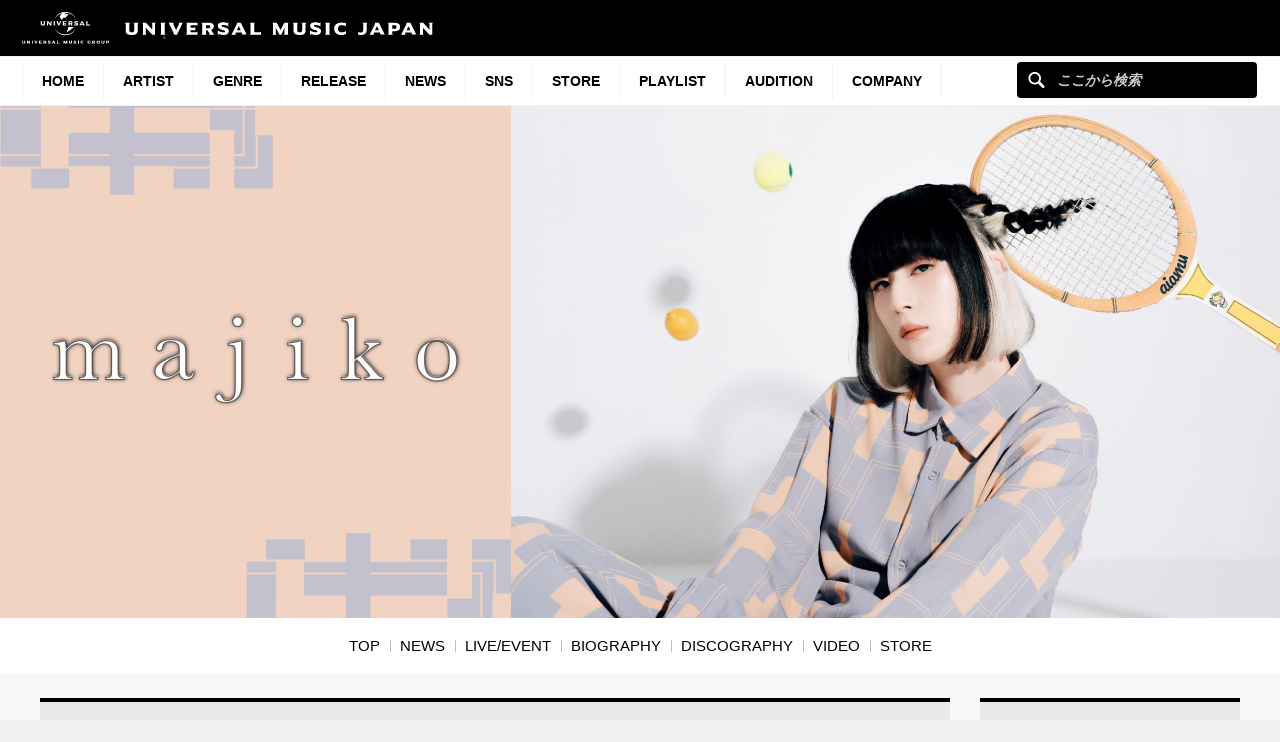

--- FILE ---
content_type: text/html; charset=UTF-8
request_url: https://www.universal-music.co.jp/majiko/iam-en/
body_size: 17280
content:
<!DOCTYPE html>
<html lang="ja" class="no-js">
<head>
	<meta charset="UTF-8">
	<meta name="viewport" content="width=device-width, initial-scale=1">
	<link rel="profile" href="http://gmpg.org/xfn/11">
		<script>(function(html){html.className = html.className.replace(/\bno-js\b/,'js')})(document.documentElement);</script>
<meta name='robots' content='index, follow, max-image-preview:large, max-snippet:-1, max-video-preview:-1' />
	<style>img:is([sizes="auto" i], [sizes^="auto," i]) { contain-intrinsic-size: 3000px 1500px }</style>
	
	<!-- This site is optimized with the Yoast SEO plugin v25.4 - https://yoast.com/wordpress/plugins/seo/ -->
	<title>｢Ai Am」(Weaver of Love), the 3rd full album after the major debut will be released on November 16th! - majiko</title>
	<link rel="canonical" href="https://www.universal-music.co.jp/majiko/iam-en/" />
	<meta property="og:locale" content="ja_JP" />
	<meta property="og:type" content="band" />
	<meta property="og:title" content="｢Ai Am」(Weaver of Love), the 3rd full album after the major debut will be released on November 16th! - majiko" />
	<meta property="og:description" content="&nbsp; &nbsp; &nbsp; &nbsp; 【ALBUM】majiko ALBUM「Ai Am」(Weaver of Love)2022.11.16 Release 🔻💿available now!  (OV [&hellip;]" />
	<meta property="og:url" content="https://www.universal-music.co.jp/majiko/iam-en/" />
	<meta property="og:site_name" content="majiko" />
	<meta property="article:modified_time" content="2022-11-16T07:41:31+00:00" />
	<meta property="og:image" content="https://www.universal-music.co.jp/majiko/wp-content/uploads/sites/3215/2022/10/愛編むUMTOPJ写入りP-scaled.jpg" />
	<meta property="og:image:width" content="2560" />
	<meta property="og:image:height" content="1157" />
	<meta property="og:image:type" content="image/jpeg" />
	<meta name="twitter:card" content="summary_large_image" />
	<meta name="twitter:image" content="https://www.universal-music.co.jp/majiko/wp-content/uploads/sites/3215/2022/10/愛編むUMTOPJ写入りP-scaled.jpg" />
	<meta name="twitter:label1" content="推定読み取り時間" />
	<meta name="twitter:data1" content="11分" />
	<script type="application/ld+json" class="yoast-schema-graph">{"@context":"https://schema.org","@graph":[{"@type":"WebPage","@id":"https://www.universal-music.co.jp/majiko/iam-en/","url":"https://www.universal-music.co.jp/majiko/iam-en/","name":"｢Ai Am」(Weaver of Love), the 3rd full album after the major debut will be released on November 16th! - majiko","isPartOf":{"@id":"https://www.universal-music.co.jp/majiko/#website"},"primaryImageOfPage":{"@id":"https://www.universal-music.co.jp/majiko/iam-en/#primaryimage"},"image":{"@id":"https://www.universal-music.co.jp/majiko/iam-en/#primaryimage"},"thumbnailUrl":"https://www.universal-music.co.jp/majiko/wp-content/uploads/sites/3215/2022/10/愛編むUMTOPJ写入りP-scaled.jpg","datePublished":"2022-10-20T07:10:34+00:00","dateModified":"2022-11-16T07:41:31+00:00","breadcrumb":{"@id":"https://www.universal-music.co.jp/majiko/iam-en/#breadcrumb"},"inLanguage":"ja","potentialAction":[{"@type":"ReadAction","target":["https://www.universal-music.co.jp/majiko/iam-en/"]}]},{"@type":"ImageObject","inLanguage":"ja","@id":"https://www.universal-music.co.jp/majiko/iam-en/#primaryimage","url":"https://www.universal-music.co.jp/majiko/wp-content/uploads/sites/3215/2022/10/愛編むUMTOPJ写入りP-scaled.jpg","contentUrl":"https://www.universal-music.co.jp/majiko/wp-content/uploads/sites/3215/2022/10/愛編むUMTOPJ写入りP-scaled.jpg","width":2560,"height":1157},{"@type":"BreadcrumbList","@id":"https://www.universal-music.co.jp/majiko/iam-en/#breadcrumb","itemListElement":[{"@type":"ListItem","position":1,"name":"Home","item":"https://www.universal-music.co.jp/majiko/"},{"@type":"ListItem","position":2,"name":"｢Ai Am」(Weaver of Love), the 3rd full album after the major debut will be released on November 16th!"}]},{"@type":"WebSite","@id":"https://www.universal-music.co.jp/majiko/#website","url":"https://www.universal-music.co.jp/majiko/","name":"majiko","description":"Just another Universal Music Japan - Stage Sites site","potentialAction":[{"@type":"SearchAction","target":{"@type":"EntryPoint","urlTemplate":"https://www.universal-music.co.jp/search/?q={search_term_string}"},"query-input":{"@type":"PropertyValueSpecification","valueRequired":true,"valueName":"search_term_string"}}],"inLanguage":"ja"}]}</script>
	<!-- / Yoast SEO plugin. -->


<link rel='dns-prefetch' href='//s3.amazonaws.com' />
    <!-- Google Tag Manager -->
    <script>
    window.dataLayer = window.dataLayer || [];
    window.dataLayer.push({"JV - gtm_umg_data.artistData.site_territory":"JP","JV - gtm_umg_data.artistData.vendor":"artist website","JV - gtm_umg_data.artistData.artist_name":"majiko","JV - gtm_umg_data.artistData.artist_label":"USM JAPAN","JV - gtm_umg_data.artistData.artist_genre":"\u90a6\u697d","JV - gtm_umg_data.artistData.artist_mood":"Uplifting, Happy, Positive","JV - gtm_umg_data.artistData.artist_default_party_id":"100357667","JV - gtm_umg_data.artistData.artist_rollup_id":"10290052"});
    </script>
                <script>(function(w,d,s,l,i){w[l]=w[l]||[];w[l].push({'gtm.start':
                    new Date().getTime(),event:'gtm.js'});var f=d.getElementsByTagName(s)[0],
                j=d.createElement(s),dl=l!='dataLayer'?'&l='+l:'';j.async=true;j.src=
                'https://www.googletagmanager.com/gtm.js?id='+i+dl;f.parentNode.insertBefore(j,f);
            })(window,document,'script','dataLayer','GTM-NSC8LLS');</script>
    <!-- End Google Tag Manager -->
    <script type="text/javascript">
/* <![CDATA[ */
window._wpemojiSettings = {"baseUrl":"https:\/\/s.w.org\/images\/core\/emoji\/16.0.1\/72x72\/","ext":".png","svgUrl":"https:\/\/s.w.org\/images\/core\/emoji\/16.0.1\/svg\/","svgExt":".svg","source":{"concatemoji":"https:\/\/www.universal-music.co.jp\/majiko\/wp-includes\/js\/wp-emoji-release.min.js?ver=6.8.2"}};
/*! This file is auto-generated */
!function(s,n){var o,i,e;function c(e){try{var t={supportTests:e,timestamp:(new Date).valueOf()};sessionStorage.setItem(o,JSON.stringify(t))}catch(e){}}function p(e,t,n){e.clearRect(0,0,e.canvas.width,e.canvas.height),e.fillText(t,0,0);var t=new Uint32Array(e.getImageData(0,0,e.canvas.width,e.canvas.height).data),a=(e.clearRect(0,0,e.canvas.width,e.canvas.height),e.fillText(n,0,0),new Uint32Array(e.getImageData(0,0,e.canvas.width,e.canvas.height).data));return t.every(function(e,t){return e===a[t]})}function u(e,t){e.clearRect(0,0,e.canvas.width,e.canvas.height),e.fillText(t,0,0);for(var n=e.getImageData(16,16,1,1),a=0;a<n.data.length;a++)if(0!==n.data[a])return!1;return!0}function f(e,t,n,a){switch(t){case"flag":return n(e,"\ud83c\udff3\ufe0f\u200d\u26a7\ufe0f","\ud83c\udff3\ufe0f\u200b\u26a7\ufe0f")?!1:!n(e,"\ud83c\udde8\ud83c\uddf6","\ud83c\udde8\u200b\ud83c\uddf6")&&!n(e,"\ud83c\udff4\udb40\udc67\udb40\udc62\udb40\udc65\udb40\udc6e\udb40\udc67\udb40\udc7f","\ud83c\udff4\u200b\udb40\udc67\u200b\udb40\udc62\u200b\udb40\udc65\u200b\udb40\udc6e\u200b\udb40\udc67\u200b\udb40\udc7f");case"emoji":return!a(e,"\ud83e\udedf")}return!1}function g(e,t,n,a){var r="undefined"!=typeof WorkerGlobalScope&&self instanceof WorkerGlobalScope?new OffscreenCanvas(300,150):s.createElement("canvas"),o=r.getContext("2d",{willReadFrequently:!0}),i=(o.textBaseline="top",o.font="600 32px Arial",{});return e.forEach(function(e){i[e]=t(o,e,n,a)}),i}function t(e){var t=s.createElement("script");t.src=e,t.defer=!0,s.head.appendChild(t)}"undefined"!=typeof Promise&&(o="wpEmojiSettingsSupports",i=["flag","emoji"],n.supports={everything:!0,everythingExceptFlag:!0},e=new Promise(function(e){s.addEventListener("DOMContentLoaded",e,{once:!0})}),new Promise(function(t){var n=function(){try{var e=JSON.parse(sessionStorage.getItem(o));if("object"==typeof e&&"number"==typeof e.timestamp&&(new Date).valueOf()<e.timestamp+604800&&"object"==typeof e.supportTests)return e.supportTests}catch(e){}return null}();if(!n){if("undefined"!=typeof Worker&&"undefined"!=typeof OffscreenCanvas&&"undefined"!=typeof URL&&URL.createObjectURL&&"undefined"!=typeof Blob)try{var e="postMessage("+g.toString()+"("+[JSON.stringify(i),f.toString(),p.toString(),u.toString()].join(",")+"));",a=new Blob([e],{type:"text/javascript"}),r=new Worker(URL.createObjectURL(a),{name:"wpTestEmojiSupports"});return void(r.onmessage=function(e){c(n=e.data),r.terminate(),t(n)})}catch(e){}c(n=g(i,f,p,u))}t(n)}).then(function(e){for(var t in e)n.supports[t]=e[t],n.supports.everything=n.supports.everything&&n.supports[t],"flag"!==t&&(n.supports.everythingExceptFlag=n.supports.everythingExceptFlag&&n.supports[t]);n.supports.everythingExceptFlag=n.supports.everythingExceptFlag&&!n.supports.flag,n.DOMReady=!1,n.readyCallback=function(){n.DOMReady=!0}}).then(function(){return e}).then(function(){var e;n.supports.everything||(n.readyCallback(),(e=n.source||{}).concatemoji?t(e.concatemoji):e.wpemoji&&e.twemoji&&(t(e.twemoji),t(e.wpemoji)))}))}((window,document),window._wpemojiSettings);
/* ]]> */
</script>
<link rel='stylesheet' id='umj-merriweather-font-css' href='https://www.universal-music.co.jp/majiko/wp-content/themes/umj-parent/fonts/merriweather.css?ver=6.8.2' type='text/css' media='all' />
<link rel='stylesheet' id='umj-montserrat-font-css' href='https://www.universal-music.co.jp/majiko/wp-content/themes/umj-parent/fonts/montserrat.css?ver=6.8.2' type='text/css' media='all' />
<link rel='stylesheet' id='umj-inconsolata-font-css' href='https://www.universal-music.co.jp/majiko/wp-content/themes/umj-parent/fonts/inconsolata.css?ver=6.8.2' type='text/css' media='all' />
<style id='wp-emoji-styles-inline-css' type='text/css'>

	img.wp-smiley, img.emoji {
		display: inline !important;
		border: none !important;
		box-shadow: none !important;
		height: 1em !important;
		width: 1em !important;
		margin: 0 0.07em !important;
		vertical-align: -0.1em !important;
		background: none !important;
		padding: 0 !important;
	}
</style>
<link rel='stylesheet' id='wp-block-library-css' href='https://www.universal-music.co.jp/majiko/wp-includes/css/dist/block-library/style.min.css?ver=6.8.2' type='text/css' media='all' />
<style id='classic-theme-styles-inline-css' type='text/css'>
/*! This file is auto-generated */
.wp-block-button__link{color:#fff;background-color:#32373c;border-radius:9999px;box-shadow:none;text-decoration:none;padding:calc(.667em + 2px) calc(1.333em + 2px);font-size:1.125em}.wp-block-file__button{background:#32373c;color:#fff;text-decoration:none}
</style>
<style id='global-styles-inline-css' type='text/css'>
:root{--wp--preset--aspect-ratio--square: 1;--wp--preset--aspect-ratio--4-3: 4/3;--wp--preset--aspect-ratio--3-4: 3/4;--wp--preset--aspect-ratio--3-2: 3/2;--wp--preset--aspect-ratio--2-3: 2/3;--wp--preset--aspect-ratio--16-9: 16/9;--wp--preset--aspect-ratio--9-16: 9/16;--wp--preset--color--black: #000000;--wp--preset--color--cyan-bluish-gray: #abb8c3;--wp--preset--color--white: #ffffff;--wp--preset--color--pale-pink: #f78da7;--wp--preset--color--vivid-red: #cf2e2e;--wp--preset--color--luminous-vivid-orange: #ff6900;--wp--preset--color--luminous-vivid-amber: #fcb900;--wp--preset--color--light-green-cyan: #7bdcb5;--wp--preset--color--vivid-green-cyan: #00d084;--wp--preset--color--pale-cyan-blue: #8ed1fc;--wp--preset--color--vivid-cyan-blue: #0693e3;--wp--preset--color--vivid-purple: #9b51e0;--wp--preset--gradient--vivid-cyan-blue-to-vivid-purple: linear-gradient(135deg,rgba(6,147,227,1) 0%,rgb(155,81,224) 100%);--wp--preset--gradient--light-green-cyan-to-vivid-green-cyan: linear-gradient(135deg,rgb(122,220,180) 0%,rgb(0,208,130) 100%);--wp--preset--gradient--luminous-vivid-amber-to-luminous-vivid-orange: linear-gradient(135deg,rgba(252,185,0,1) 0%,rgba(255,105,0,1) 100%);--wp--preset--gradient--luminous-vivid-orange-to-vivid-red: linear-gradient(135deg,rgba(255,105,0,1) 0%,rgb(207,46,46) 100%);--wp--preset--gradient--very-light-gray-to-cyan-bluish-gray: linear-gradient(135deg,rgb(238,238,238) 0%,rgb(169,184,195) 100%);--wp--preset--gradient--cool-to-warm-spectrum: linear-gradient(135deg,rgb(74,234,220) 0%,rgb(151,120,209) 20%,rgb(207,42,186) 40%,rgb(238,44,130) 60%,rgb(251,105,98) 80%,rgb(254,248,76) 100%);--wp--preset--gradient--blush-light-purple: linear-gradient(135deg,rgb(255,206,236) 0%,rgb(152,150,240) 100%);--wp--preset--gradient--blush-bordeaux: linear-gradient(135deg,rgb(254,205,165) 0%,rgb(254,45,45) 50%,rgb(107,0,62) 100%);--wp--preset--gradient--luminous-dusk: linear-gradient(135deg,rgb(255,203,112) 0%,rgb(199,81,192) 50%,rgb(65,88,208) 100%);--wp--preset--gradient--pale-ocean: linear-gradient(135deg,rgb(255,245,203) 0%,rgb(182,227,212) 50%,rgb(51,167,181) 100%);--wp--preset--gradient--electric-grass: linear-gradient(135deg,rgb(202,248,128) 0%,rgb(113,206,126) 100%);--wp--preset--gradient--midnight: linear-gradient(135deg,rgb(2,3,129) 0%,rgb(40,116,252) 100%);--wp--preset--font-size--small: 13px;--wp--preset--font-size--medium: 20px;--wp--preset--font-size--large: 36px;--wp--preset--font-size--x-large: 42px;--wp--preset--spacing--20: 0.44rem;--wp--preset--spacing--30: 0.67rem;--wp--preset--spacing--40: 1rem;--wp--preset--spacing--50: 1.5rem;--wp--preset--spacing--60: 2.25rem;--wp--preset--spacing--70: 3.38rem;--wp--preset--spacing--80: 5.06rem;--wp--preset--shadow--natural: 6px 6px 9px rgba(0, 0, 0, 0.2);--wp--preset--shadow--deep: 12px 12px 50px rgba(0, 0, 0, 0.4);--wp--preset--shadow--sharp: 6px 6px 0px rgba(0, 0, 0, 0.2);--wp--preset--shadow--outlined: 6px 6px 0px -3px rgba(255, 255, 255, 1), 6px 6px rgba(0, 0, 0, 1);--wp--preset--shadow--crisp: 6px 6px 0px rgba(0, 0, 0, 1);}:where(.is-layout-flex){gap: 0.5em;}:where(.is-layout-grid){gap: 0.5em;}body .is-layout-flex{display: flex;}.is-layout-flex{flex-wrap: wrap;align-items: center;}.is-layout-flex > :is(*, div){margin: 0;}body .is-layout-grid{display: grid;}.is-layout-grid > :is(*, div){margin: 0;}:where(.wp-block-columns.is-layout-flex){gap: 2em;}:where(.wp-block-columns.is-layout-grid){gap: 2em;}:where(.wp-block-post-template.is-layout-flex){gap: 1.25em;}:where(.wp-block-post-template.is-layout-grid){gap: 1.25em;}.has-black-color{color: var(--wp--preset--color--black) !important;}.has-cyan-bluish-gray-color{color: var(--wp--preset--color--cyan-bluish-gray) !important;}.has-white-color{color: var(--wp--preset--color--white) !important;}.has-pale-pink-color{color: var(--wp--preset--color--pale-pink) !important;}.has-vivid-red-color{color: var(--wp--preset--color--vivid-red) !important;}.has-luminous-vivid-orange-color{color: var(--wp--preset--color--luminous-vivid-orange) !important;}.has-luminous-vivid-amber-color{color: var(--wp--preset--color--luminous-vivid-amber) !important;}.has-light-green-cyan-color{color: var(--wp--preset--color--light-green-cyan) !important;}.has-vivid-green-cyan-color{color: var(--wp--preset--color--vivid-green-cyan) !important;}.has-pale-cyan-blue-color{color: var(--wp--preset--color--pale-cyan-blue) !important;}.has-vivid-cyan-blue-color{color: var(--wp--preset--color--vivid-cyan-blue) !important;}.has-vivid-purple-color{color: var(--wp--preset--color--vivid-purple) !important;}.has-black-background-color{background-color: var(--wp--preset--color--black) !important;}.has-cyan-bluish-gray-background-color{background-color: var(--wp--preset--color--cyan-bluish-gray) !important;}.has-white-background-color{background-color: var(--wp--preset--color--white) !important;}.has-pale-pink-background-color{background-color: var(--wp--preset--color--pale-pink) !important;}.has-vivid-red-background-color{background-color: var(--wp--preset--color--vivid-red) !important;}.has-luminous-vivid-orange-background-color{background-color: var(--wp--preset--color--luminous-vivid-orange) !important;}.has-luminous-vivid-amber-background-color{background-color: var(--wp--preset--color--luminous-vivid-amber) !important;}.has-light-green-cyan-background-color{background-color: var(--wp--preset--color--light-green-cyan) !important;}.has-vivid-green-cyan-background-color{background-color: var(--wp--preset--color--vivid-green-cyan) !important;}.has-pale-cyan-blue-background-color{background-color: var(--wp--preset--color--pale-cyan-blue) !important;}.has-vivid-cyan-blue-background-color{background-color: var(--wp--preset--color--vivid-cyan-blue) !important;}.has-vivid-purple-background-color{background-color: var(--wp--preset--color--vivid-purple) !important;}.has-black-border-color{border-color: var(--wp--preset--color--black) !important;}.has-cyan-bluish-gray-border-color{border-color: var(--wp--preset--color--cyan-bluish-gray) !important;}.has-white-border-color{border-color: var(--wp--preset--color--white) !important;}.has-pale-pink-border-color{border-color: var(--wp--preset--color--pale-pink) !important;}.has-vivid-red-border-color{border-color: var(--wp--preset--color--vivid-red) !important;}.has-luminous-vivid-orange-border-color{border-color: var(--wp--preset--color--luminous-vivid-orange) !important;}.has-luminous-vivid-amber-border-color{border-color: var(--wp--preset--color--luminous-vivid-amber) !important;}.has-light-green-cyan-border-color{border-color: var(--wp--preset--color--light-green-cyan) !important;}.has-vivid-green-cyan-border-color{border-color: var(--wp--preset--color--vivid-green-cyan) !important;}.has-pale-cyan-blue-border-color{border-color: var(--wp--preset--color--pale-cyan-blue) !important;}.has-vivid-cyan-blue-border-color{border-color: var(--wp--preset--color--vivid-cyan-blue) !important;}.has-vivid-purple-border-color{border-color: var(--wp--preset--color--vivid-purple) !important;}.has-vivid-cyan-blue-to-vivid-purple-gradient-background{background: var(--wp--preset--gradient--vivid-cyan-blue-to-vivid-purple) !important;}.has-light-green-cyan-to-vivid-green-cyan-gradient-background{background: var(--wp--preset--gradient--light-green-cyan-to-vivid-green-cyan) !important;}.has-luminous-vivid-amber-to-luminous-vivid-orange-gradient-background{background: var(--wp--preset--gradient--luminous-vivid-amber-to-luminous-vivid-orange) !important;}.has-luminous-vivid-orange-to-vivid-red-gradient-background{background: var(--wp--preset--gradient--luminous-vivid-orange-to-vivid-red) !important;}.has-very-light-gray-to-cyan-bluish-gray-gradient-background{background: var(--wp--preset--gradient--very-light-gray-to-cyan-bluish-gray) !important;}.has-cool-to-warm-spectrum-gradient-background{background: var(--wp--preset--gradient--cool-to-warm-spectrum) !important;}.has-blush-light-purple-gradient-background{background: var(--wp--preset--gradient--blush-light-purple) !important;}.has-blush-bordeaux-gradient-background{background: var(--wp--preset--gradient--blush-bordeaux) !important;}.has-luminous-dusk-gradient-background{background: var(--wp--preset--gradient--luminous-dusk) !important;}.has-pale-ocean-gradient-background{background: var(--wp--preset--gradient--pale-ocean) !important;}.has-electric-grass-gradient-background{background: var(--wp--preset--gradient--electric-grass) !important;}.has-midnight-gradient-background{background: var(--wp--preset--gradient--midnight) !important;}.has-small-font-size{font-size: var(--wp--preset--font-size--small) !important;}.has-medium-font-size{font-size: var(--wp--preset--font-size--medium) !important;}.has-large-font-size{font-size: var(--wp--preset--font-size--large) !important;}.has-x-large-font-size{font-size: var(--wp--preset--font-size--x-large) !important;}
:where(.wp-block-post-template.is-layout-flex){gap: 1.25em;}:where(.wp-block-post-template.is-layout-grid){gap: 1.25em;}
:where(.wp-block-columns.is-layout-flex){gap: 2em;}:where(.wp-block-columns.is-layout-grid){gap: 2em;}
:root :where(.wp-block-pullquote){font-size: 1.5em;line-height: 1.6;}
</style>
<link rel='stylesheet' id='umj-base-css' href='https://www.universal-music.co.jp/majiko/wp-content/themes/umj-parent/css/base.css?ver=1.0.9' type='text/css' media='all' />
<link rel='stylesheet' id='umja-layout-css' href='https://www.universal-music.co.jp/majiko/wp-content/themes/umj-artist/css/layout.css?ver=1.0.9' type='text/css' media='all' />
<link rel='stylesheet' id='umja-widget-css' href='https://www.universal-music.co.jp/majiko/wp-content/themes/umj-parent/css/artist-widget.css?ver=2.4.0' type='text/css' media='all' />
<link rel='stylesheet' id='umja-theme-css' href='https://www.universal-music.co.jp/majiko/wp-content/themes/umj-artist/css/silver.css?ver=1.0.9' type='text/css' media='all' />
<link rel='stylesheet' id='umja-additions-css' href='https://www.universal-music.co.jp/majiko/wp-content/themes/umj-artist/css/additions.css?ver=1.0.9' type='text/css' media='all' />
<link rel='stylesheet' id='umja-popup-css' href='https://www.universal-music.co.jp/majiko/wp-content/themes/umj-artist/css/popup.css?ver=1.0.9' type='text/css' media='all' />
<link rel='stylesheet' id='umj-parent-headfoot-css' href='https://www.universal-music.co.jp/majiko/wp-content/themes/umj-parent/css/headfoot.css?ver=20200713' type='text/css' media='all' />
<link rel='stylesheet' id='jquery-modal-css' href='https://www.universal-music.co.jp/majiko/wp-content/themes/umj-parent/libs/jquerymodal/jquery.modal.min.css?ver=20190418' type='text/css' media='all' />
<style id='akismet-widget-style-inline-css' type='text/css'>

			.a-stats {
				--akismet-color-mid-green: #357b49;
				--akismet-color-white: #fff;
				--akismet-color-light-grey: #f6f7f7;

				max-width: 350px;
				width: auto;
			}

			.a-stats * {
				all: unset;
				box-sizing: border-box;
			}

			.a-stats strong {
				font-weight: 600;
			}

			.a-stats a.a-stats__link,
			.a-stats a.a-stats__link:visited,
			.a-stats a.a-stats__link:active {
				background: var(--akismet-color-mid-green);
				border: none;
				box-shadow: none;
				border-radius: 8px;
				color: var(--akismet-color-white);
				cursor: pointer;
				display: block;
				font-family: -apple-system, BlinkMacSystemFont, 'Segoe UI', 'Roboto', 'Oxygen-Sans', 'Ubuntu', 'Cantarell', 'Helvetica Neue', sans-serif;
				font-weight: 500;
				padding: 12px;
				text-align: center;
				text-decoration: none;
				transition: all 0.2s ease;
			}

			/* Extra specificity to deal with TwentyTwentyOne focus style */
			.widget .a-stats a.a-stats__link:focus {
				background: var(--akismet-color-mid-green);
				color: var(--akismet-color-white);
				text-decoration: none;
			}

			.a-stats a.a-stats__link:hover {
				filter: brightness(110%);
				box-shadow: 0 4px 12px rgba(0, 0, 0, 0.06), 0 0 2px rgba(0, 0, 0, 0.16);
			}

			.a-stats .count {
				color: var(--akismet-color-white);
				display: block;
				font-size: 1.5em;
				line-height: 1.4;
				padding: 0 13px;
				white-space: nowrap;
			}
		
</style>
<script type="text/javascript" src="https://www.universal-music.co.jp/majiko/wp-includes/js/jquery/jquery.min.js?ver=3.7.1" id="jquery-core-js"></script>
<script type="text/javascript" src="https://www.universal-music.co.jp/majiko/wp-includes/js/jquery/jquery-migrate.min.js?ver=3.4.1" id="jquery-migrate-js"></script>
<!--[if lt IE 9]>
<script type="text/javascript" src="https://www.universal-music.co.jp/majiko/wp-content/themes/umj-parent/js/html5.js?ver=3.7.3" id="umj-parent-html5-js"></script>
<![endif]-->
<script type="text/javascript" src="https://s3.amazonaws.com/umg-analytics/umgaal.min.js?ver=1.0" id="umg-aal-js-js"></script>
<script type="text/javascript" id="umg-aal-wp-js-js-extra">
/* <![CDATA[ */
var UMGAALWP = {"debug_enabled":"0","plugins":{"ae_connect":false,"umg_ecrm":false,"ae_social_follow":false,"nextgen_gallery":false,"login_for_content":false,"subscriptions":false,"new_royalslider":false,"add_this":false,"umg_live":false,"epoch":false,"gigpress":false,"bands_in_town":false,"revslider":false,"stackla":false},"services":{"you_tube":true}};
/* ]]> */
</script>
<script type="text/javascript" src="https://www.universal-music.co.jp/majiko/wp-content/plugins/umg-aal/js/umg-aal-wp.js?ver=1.2" id="umg-aal-wp-js-js"></script>
<link rel="https://api.w.org/" href="https://www.universal-music.co.jp/majiko/wp-json/" /><link rel="alternate" title="JSON" type="application/json" href="https://www.universal-music.co.jp/majiko/wp-json/wp/v2/pages/2373" /><link rel="EditURI" type="application/rsd+xml" title="RSD" href="https://www.universal-music.co.jp/majiko/xmlrpc.php?rsd" />

<link rel='shortlink' href='https://www.universal-music.co.jp/majiko/?p=2373' />
<link rel="alternate" title="oEmbed (JSON)" type="application/json+oembed" href="https://www.universal-music.co.jp/majiko/wp-json/oembed/1.0/embed?url=https%3A%2F%2Fwww.universal-music.co.jp%2Fmajiko%2Fiam-en%2F" />
<link rel="alternate" title="oEmbed (XML)" type="text/xml+oembed" href="https://www.universal-music.co.jp/majiko/wp-json/oembed/1.0/embed?url=https%3A%2F%2Fwww.universal-music.co.jp%2Fmajiko%2Fiam-en%2F&#038;format=xml" />
	<link rel="shortcut icon" href="https://www.universal-music.co.jp/majiko/wp-content/themes/umj-parent/img/favicon.ico">
    <link rel="apple-touch-icon" href="https://www.universal-music.co.jp/majiko/wp-content/themes/umj-parent/img/apple-touch-icon.png">
	<script>
		( function( $ ) {
			$(document).ready(function(){
				var ua = window.navigator.userAgent;
				var msie = ua.indexOf("MSIE ");
				if (!!navigator.userAgent.match(/Trident.*rv\:11\./))  // If Internet Explorer, return version number
				{
					$('body').addClass('IEBrowser');
				}
			});
		} )( jQuery );
	</script>
	<style>
		body.IEBrowser .hideIE{display:none !important;}
	</style>
</head>

<body class="wp-singular page-template-default page page-id-2373 wp-theme-umj-parent wp-child-theme-umj-artist">

    <!-- Google Tag Manager (noscript) -->
            <noscript><iframe src="https://www.googletagmanager.com/ns.html?id=GTM-NSC8LLS" height="0" width="0" style="display:none;visibility:hidden"></iframe></noscript>
    <!-- End Google Tag Manager (noscript) -->
    
		<script type="text/javascript">
		var utag_data = {
		}
		</script>

	
<header class="global-header">
	<a href="https://www.universal-music.co.jp" class="logo"><img src="https://www.universal-music.co.jp/majiko/wp-content/themes/umj-parent/img/logo.svg?v2" alt="Universal Music Japan"></a>
    <nav class="mobile-nav">
        <a href="#mobile-search" class="search nav-btn"><i></i>Search</a>
		<a href="#navigation" class="menu nav-btn"><i></i>Menu</a>
	</nav>
</header>

<form id="mobile-search" class="mobile-search-form mobile-nav-target" action="https://www.universal-music.co.jp/search" method="get" role="search">
	<div class="search-icon">
		<input class="search-input" maxlength="50" name="q" placeholder="ここから検索" type="text">
		<button type="submit">ここから検索</button>
	</div>
</form>

<nav id="navigation" class="global-nav mobile-nav-target">
			<ul id="menu-main-nav" class="primary-nav"><li class="primary-item"><a class="primary-item-link" href="https://www.universal-music.co.jp/" >HOME<i></i></a></li>
<li class="primary-item"><a class="primary-item-link" href="https://www.universal-music.co.jp/artists/" >Artist<i></i></a></li>
<li class="primary-item open-dropdown">
			<a class="primary-item-link" href="javascript:void(0);" >Genre<i></i></a><div class="secondary-nav genres"><ul class="wrapper">
<ul class="sub-menu">
<li class="secondary-item"><a href="/jp/" ><i></i>邦楽</a></li>
<li class="secondary-item"><a href="/international/" ><i></i>洋楽</a></li>
<li class="secondary-item"><a href="/classics/" ><i></i>クラシック</a></li>
<li class="secondary-item"><a href="/jazz/" ><i></i>ジャズ</a></li>
<li class="secondary-item"><a href="/disneymusic/" ><i></i>Disney Music</a></li>
<li class="secondary-item"><a href="/soundtrack/" ><i></i>サウンドトラック</a></li>
<li class="secondary-item"><a href="/compilation/" ><i></i>コンピレーション</a></li>
<li class="secondary-item"><a href="/rakugo/" ><i></i>落語</a></li>
<li class="secondary-item"><a href="/enka/" ><i></i>演歌・歌謡曲</a></li>
<li class="secondary-item"><a href="/cinema/" ><i></i>映画</a></li>
<li class="secondary-item"><a href="/book/" ><i></i>書籍</a></li>
<li class="secondary-item"><a href="/other/" ><i></i>その他</a></li>
</ul>
</ul></div></li>
<li class="primary-item"><a class="primary-item-link" href="/release/?release_period=this_week" >Release<i></i></a></li>
<li class="primary-item"><a class="primary-item-link" href="https://www.universal-music.co.jp/news/" >News<i></i></a></li>
<li class="primary-item"><a class="primary-item-link" href="/SNS/" >SNS<i></i></a></li>
<li class="primary-item open-dropdown">
			<a class="primary-item-link" href="javascript:void(0);" >STORE<i></i></a><div class="secondary-nav genres"><ul class="wrapper">
<ul class="sub-menu">
<li class="secondary-item"><a href="https://store.universal-music.co.jp/" target="_blank"><i></i>UNIVERSAL MUSIC STORE</a></li>
<li class="secondary-item"><a href="https://store-annex.universal-music.co.jp/" target="_blank"><i></i>UNIVERSAL MUSIC STORE ANNEX</a></li>
<li class="secondary-item"><a href="https://store-harajuku.universal-music.co.jp/" ><i></i>UNIVERSAL MUSIC STORE HARAJUKU</a></li>
<li class="secondary-item"><a href="https://the-beatles-store.jp/" target="_blank"><i></i>THE BEATLES STORE</a></li>
<li class="secondary-item"><a href="https://tookabase.com/" target="_blank"><i></i>TOoKA BASE</a></li>
<li class="secondary-item"><a href="https://bonanza-base.com/" target="_blank"><i></i>BONANZA BASE</a></li>
<li class="secondary-item"><a href="https://www.augfc.net/" target="_blank"><i></i>Augusta Family Club</a></li>
<li class="secondary-item"><a href="https://www.uconnect-ticket.jp/" target="_blank"><i></i>U-connect Ticket</a></li>
</ul>
</ul></div></li>
<li class="primary-item"><a class="primary-item-link" href="/playlist/" >Playlist<i></i></a></li>
<li class="primary-item"><a class="primary-item-link" href="https://sp.universal-music.co.jp/um-audition" target="_blank">Audition<i></i></a></li>
<li class="primary-item open-dropdown">
			<a class="primary-item-link" href="javascript:void(0);" >Company<i></i></a><div class="secondary-nav genres"><ul class="wrapper">
<ul class="sub-menu">
<li class="secondary-item"><a href="/company/" ><i></i>会社情報</a></li>
<li class="secondary-item"><a href="/jobs/" ><i></i>採用情報</a></li>
<li class="secondary-item"><a href="https://support.universal-music.co.jp/hc/ja" target="_blank"><i></i>お問い合わせ/当サイトについて</a></li>
<li class="secondary-item"><a href="https://note.universal-music.co.jp/" ><i></i>公式note</a></li>
</ul>
</ul></div></li>
</ul>	
	<form class="search-form search-icon" action="https://www.universal-music.co.jp/search" method="get" role="search">
		<input maxlength="50" class="search-input" name="q" placeholder="ここから検索" type="text">
		<button type="submit">ここから検索</button>
	</form>
</nav>

<div id="content">
	<div id="global-contents" class="l-main">
    <div class="widget-hero">
				<div id="umja_banner_text_wrap" class="hero--no-image" style="display:none;">
			<a href="https://www.universal-music.co.jp/majiko">
				<h1><span><font><font id="umja_banner_text" class="umja_banner_text">majiko</font></font></span></h1>
			</a>
		</div>
		<h1 id="umja_banner_wrap">
			<a href="https://www.universal-music.co.jp/majiko">
				<img id="umja_banner" class="umja_banner sp--hide" src="https://www.universal-music.co.jp/majiko/wp-content/uploads/sites/3215/2022/10/UMアーティストバナーTOP-3-scaled.jpg" alt="majiko" />
				<img id="umja_sp_banner" src="https://www.universal-music.co.jp/majiko/wp-content/uploads/sites/3215/2022/10/UMアーティストバナーTOP-3-scaled.jpg" alt="majiko" class="pc--hide" />
			</a>
		</h1>
	<!--/.widget-hero--></div>

	<div class="widget-lnav">
		<div class="lnav__top pc--hide">
			<a id="back-to-top-menu" href="#" class="back-to-top lnav__back-to-top"><i></i> Back to top</a>
			

			<p class="lnav__menu"><a href="javascript:void(0);"><span><i></i>MENU</span></a></p>
		</div>
		<div class="lnav__bottom">
                            <div class="menu-main-nav-container"><ul id="menu-main-nav-1" class="lnav__list"><li id="menu-item-10" class="menu-item menu-item-type-post_type menu-item-object-page menu-item-home menu-item-10"><a href="https://www.universal-music.co.jp/majiko/"><span>TOP</span></a></li>
<li id="menu-item-1754" class="menu-item menu-item-type-custom menu-item-object-custom menu-item-1754"><a target="_blank" href="https://www.majiko.net/news/"><span>news</span></a></li>
<li id="menu-item-1755" class="menu-item menu-item-type-custom menu-item-object-custom menu-item-1755"><a target="_blank" href="https://www.majiko.net/live/"><span>LIVE/EVENT</span></a></li>
<li id="menu-item-12" class="menu-item menu-item-type-post_type menu-item-object-page menu-item-12"><a href="https://www.universal-music.co.jp/majiko/biography/"><span>BIOGRAPHY</span></a></li>
<li id="menu-item-37" class="menu-item menu-item-type-post_type menu-item-object-page menu-item-37"><a href="https://www.universal-music.co.jp/majiko/discography/"><span>DISCOGRAPHY</span></a></li>
<li id="menu-item-842" class="menu-item menu-item-type-custom menu-item-object-custom menu-item-842"><a target="_blank" href="https://www.youtube.com/user/majikoofficial"><span>VIDEO</span></a></li>
<li id="menu-item-58" class="menu-item menu-item-type-custom menu-item-object-custom menu-item-58"><a target="_blank" href="https://store.universal-music.co.jp/artist/majiko/"><span>store</span></a></li>
</ul></div>            			<p class="lnav__logo pc--hide"><a href="/"><img src="https://www.universal-music.co.jp/majiko/wp-content/themes/umj-parent/img/logo.svg?v2" alt="Universal Music Japan"></a></p>
		<!--/.lnav__bottom--></div>
	<!--/.widget-lnav--></div>

<div id="primary" class="content-area">
	<main id="main" class="site-main" role="main">
		<div class="main__inner">
	<div class="main__column--02">
		<article id="post-2373" class="widget-｢Ai-Am」(Weaver-of-Love),-the-3rd-full-album-after-the-major-debut-will-be-released-on-November-16th! post-2373 page type-page status-publish has-post-thumbnail hentry">
			<div class="wdg__inner">
				<h2 class="heading--lv2"></h2>
				<div class="column">
											<figure class="column__fig--c size-f"><img src="https://www.universal-music.co.jp/majiko/wp-content/uploads/sites/3215/2022/10/愛編むUMTOPJ写入りP-1200x542.jpg" alt=""/></figure>
										<div class="  column__detail">
						<div class="main-editor-content"><p>&nbsp;</p>
<p><img decoding="async" class="wp-image-2384 alignleft" src="https://www.universal-music.co.jp/majiko/wp-content/uploads/sites/3215/2022/10/Japanese2@72x-8.png" alt="" width="192" height="52" /><a href="https://www.universal-music.co.jp/majiko/iam-cn/" target="_blank" rel="noopener"><img decoding="async" class="alignnone wp-image-2454" src="https://www.universal-music.co.jp/majiko/wp-content/uploads/sites/3215/2022/10/アセット-3@72x-8.png" alt="" width="192" height="63" /></a></p>
<p>&nbsp;</p>
<p>&nbsp;</p>
<p><iframe title="ALBUM「愛編む」2022.11.16 OUT！" width="500" height="281" src="https://www.youtube-nocookie.com/embed/videoseries?list=PLzAIy9OkhfhXKdHdxhGGOAv_DeYJfAFDv" frameborder="0" allow="accelerometer; autoplay; clipboard-write; encrypted-media; gyroscope; picture-in-picture; web-share" referrerpolicy="strict-origin-when-cross-origin" allowfullscreen></iframe></p>
<p>&nbsp;</p>
<p><iframe loading="lazy" title="majiko NEW ALBUM「愛編む」(Weaver of Love)Album Trailer 2022.11.16 RELEASE" width="500" height="281" src="https://www.youtube-nocookie.com/embed/t6gM5l9zeyE?feature=oembed" frameborder="0" allow="accelerometer; autoplay; clipboard-write; encrypted-media; gyroscope; picture-in-picture; web-share" referrerpolicy="strict-origin-when-cross-origin" allowfullscreen></iframe></p>
<hr />
<p><span style="color: #ff00ff;"><strong><span style="font-size: 12pt;">【ALBUM】</span></strong></span><br /><strong><span style="font-size: 12pt;">majiko ALBUM「Ai Am」(Weaver of Love)</span></strong><br /><strong><span style="font-size: 12pt;">2022.11.16 Release</span></strong></p>
<p><a href="https://lnk.to/majikoIam" target="_blank" rel="noopener"><img loading="lazy" decoding="async" class="alignnone wp-image-2264" src="https://www.universal-music.co.jp/majiko/wp-content/uploads/sites/3215/2022/10/「愛編む」通常盤.jpg" alt="" width="282" height="281" srcset="https://www.universal-music.co.jp/majiko/wp-content/uploads/sites/3215/2022/10/「愛編む」通常盤.jpg 2500w, https://www.universal-music.co.jp/majiko/wp-content/uploads/sites/3215/2022/10/「愛編む」通常盤-300x300.jpg 300w, https://www.universal-music.co.jp/majiko/wp-content/uploads/sites/3215/2022/10/「愛編む」通常盤-1024x1024.jpg 1024w, https://www.universal-music.co.jp/majiko/wp-content/uploads/sites/3215/2022/10/「愛編む」通常盤-200x200.jpg 200w, https://www.universal-music.co.jp/majiko/wp-content/uploads/sites/3215/2022/10/「愛編む」通常盤-768x768.jpg 768w, https://www.universal-music.co.jp/majiko/wp-content/uploads/sites/3215/2022/10/「愛編む」通常盤-1536x1536.jpg 1536w, https://www.universal-music.co.jp/majiko/wp-content/uploads/sites/3215/2022/10/「愛編む」通常盤-2048x2048.jpg 2048w, https://www.universal-music.co.jp/majiko/wp-content/uploads/sites/3215/2022/10/「愛編む」通常盤-1200x1200.jpg 1200w, https://www.universal-music.co.jp/majiko/wp-content/uploads/sites/3215/2022/10/「愛編む」通常盤-1440x1440.jpg 1440w" sizes="auto, (max-width: 282px) 100vw, 282px" /></a><br /><span style="font-size: 12pt;"><strong>🔻💿available now!  <span style="font-size: 8pt;">(OVER SEAS）</span></strong></span></p>
<p><a href="https://www.cdjapan.co.jp/products?term.prodkey=UICZ-9222,UICZ-9224,UICZ-4613" target="_blank" rel="noopener"><img loading="lazy" decoding="async" class="alignnone wp-image-2434" src="https://www.universal-music.co.jp/majiko/wp-content/uploads/sites/3215/2022/10/cdjapan-01.jpg" alt="" width="213" height="47" /></a></p>
<p><span style="font-size: 12pt;"><strong>🔻💿available now!<span style="font-size: 8pt;">(OVER SEAS）</span></strong></span></p>
<p><a href="https://shop.md-sass.jp/zh/collections/majiko" target="_blank" rel="noopener"><img loading="lazy" decoding="async" class="alignnone wp-image-2435" src="https://www.universal-music.co.jp/majiko/wp-content/uploads/sites/3215/2022/10/MDSSAS-01.jpg" alt="" width="212" height="52" /></a></p>
<p><span style="font-size: 12pt;"><strong>🔻JAPAN</strong></span></p>
<p><a href="https://lnk.to/majikoIam" target="_blank" rel="noopener"><img loading="lazy" decoding="async" class="alignnone wp-image-2181" src="https://www.universal-music.co.jp/majiko/wp-content/uploads/sites/3215/2022/09/アセット-14-8.png" alt="" width="169" height="48" /></a></p>
<p><strong>【＃】</strong><br /><strong>　<a href="https://twitter.com/search?q=%23majiko_%E6%84%9B%E7%B7%A8%E3%82%80&amp;src=typed_query">#majiko_愛編む</a></strong></p>
<p><span style="color: #ff6600;"><strong>｢Ai Am」(Weaver of Love), the 3rd full album after the major debut will be released on November 16th!</strong></span></p>
<p><span style="color: #0000ff;"><u><strong>●The title is「Ai Am」＝I am</strong></u></span><br />&#8220;Ai Am&#8221; (I am) - the theme of this album is &#8220;Proof of Existence.&#8221;<br />Besides four tracks, &#8220;Shiroi-semi&#8221;(White Cicadas), &#8220;FANTASY,&#8221; &#8220;Gouka-no-Etoir&#8221;(Inferno Star), and &#8220;Kousaten&#8221; (Cross Roads) which have been released on August 2021, <br />9 new tracks for the album are included with the hope that by proofing the existence of oneself, the listener can meet the “Salvation”.</p>
<p><span style="color: #ff00ff;"><u><strong>●Limited Edition includes the full video of majiko&#8217;s one man live &#8220;Medewakaru at The Garden Hall&#8221;!</strong></u></span><br />Limited Edition includes the footage of 《majiko one man Live 2022 &#8220;Medewakaru&#8221; at The Garden Hall》 (July 2022), the first live performance held in one and a half year.<br />The setlist of this sold-out concert will definitely aspire the fans with 18 songs includes the performance of &#8220;Kokoronashi&#8221; and &#8220;Hibiwareta Sekai&#8221;, <br />which got 25 million (Kokoronashi) and 10 million (Hibiwareta Sakai) views on YouTube.<br />Prior to the album release, live performance videos of &#8220;Shiroi-semi&#8221;(White Cicadas) and &#8220;Wonderland&#8221; from the show has been released on YouTube official!</p>
<p>The album ｢Ai Am」(Weaver of Love) is now available for Pre-order internationally!<br />Don&#8217;t miss It!</p>
<p>&nbsp;</p>
<p><span style="color: #993300; font-size: 14pt;"><strong>【Release date】</strong></span><br /><span style="font-size: 12pt;"><strong>●pre-release track</strong></span><br /><span style="font-size: 12pt;"><strong>majiko「Princess」</strong></span><br /><span style="font-size: 12pt;"><strong>2022.10.26 Digital Release!</strong></span><br />🔻♬<br /><span style="color: #ff0000;">Coming soon！</span></p>
<p><img loading="lazy" decoding="async" class="alignnone  wp-image-2355" src="https://www.universal-music.co.jp/majiko/wp-content/uploads/sites/3215/2022/10/princess_FIX.jpg" alt="" width="283" height="298" /></p>
<p>&nbsp;</p>
<p><strong><span style="font-size: 12pt;">ALBUM「Ai Am」(Weaver of Love)</span><br /><span style="font-size: 12pt;">2022.11.16 Release</span><br /></strong></p>
<p><span style="font-size: 12pt;"><strong>🔻💿OUT NOW! <span style="font-size: 8pt;">(OVER SEAS）</span></strong></span></p>
<p><a href="https://www.cdjapan.co.jp/products?term.prodkey=UICZ-9222,UICZ-9224,UICZ-4613" target="_blank" rel="noopener"><img loading="lazy" decoding="async" class="alignnone wp-image-2434" src="https://www.universal-music.co.jp/majiko/wp-content/uploads/sites/3215/2022/10/cdjapan-01.jpg" alt="" width="213" height="47" /></a></p>
<p><span style="font-size: 12pt;"><strong>🔻💿OUT NOW!<span style="font-size: 8pt;">(OVER SEAS）</span></strong></span></p>
<p><a href="https://shop.md-sass.jp/zh/collections/majiko" target="_blank" rel="noopener"><img loading="lazy" decoding="async" class="alignnone wp-image-2435" src="https://www.universal-music.co.jp/majiko/wp-content/uploads/sites/3215/2022/10/MDSSAS-01.jpg" alt="" width="212" height="52" /></a></p>
<p><strong><span style="font-size: 10pt;">💿</span>Limited Edition [CD+Blu-ray (Live)] UICZ-9222 7,000 JPY + Tax</strong><br /><strong><span style="font-size: 10pt;">💿</span>Limited Edition [CD+DVD (Live)] UICZ-9224 6,000 JPY + Tax</strong></p>
<p><img loading="lazy" decoding="async" class="alignnone  wp-image-2271" src="https://www.universal-music.co.jp/majiko/wp-content/uploads/sites/3215/2022/10/「愛編む」初回限定盤.jpg" alt="" width="298" height="312" /></p>
<p><strong><span style="font-size: 10pt;">💿</span>Standard Edition [CD] UICZ-4613 3,000 JPY + Tax</strong></p>
<p><img loading="lazy" decoding="async" class="alignnone wp-image-2264" src="https://www.universal-music.co.jp/majiko/wp-content/uploads/sites/3215/2022/10/「愛編む」通常盤.jpg" alt="" width="295" height="295" srcset="https://www.universal-music.co.jp/majiko/wp-content/uploads/sites/3215/2022/10/「愛編む」通常盤.jpg 2500w, https://www.universal-music.co.jp/majiko/wp-content/uploads/sites/3215/2022/10/「愛編む」通常盤-300x300.jpg 300w, https://www.universal-music.co.jp/majiko/wp-content/uploads/sites/3215/2022/10/「愛編む」通常盤-1024x1024.jpg 1024w, https://www.universal-music.co.jp/majiko/wp-content/uploads/sites/3215/2022/10/「愛編む」通常盤-200x200.jpg 200w, https://www.universal-music.co.jp/majiko/wp-content/uploads/sites/3215/2022/10/「愛編む」通常盤-768x768.jpg 768w, https://www.universal-music.co.jp/majiko/wp-content/uploads/sites/3215/2022/10/「愛編む」通常盤-1536x1536.jpg 1536w, https://www.universal-music.co.jp/majiko/wp-content/uploads/sites/3215/2022/10/「愛編む」通常盤-2048x2048.jpg 2048w, https://www.universal-music.co.jp/majiko/wp-content/uploads/sites/3215/2022/10/「愛編む」通常盤-1200x1200.jpg 1200w, https://www.universal-music.co.jp/majiko/wp-content/uploads/sites/3215/2022/10/「愛編む」通常盤-1440x1440.jpg 1440w" sizes="auto, (max-width: 295px) 100vw, 295px" /></p>
<p><strong>[CD] *Track list is the same for Limited Edition &amp; Standard Edition.</strong><br />01.Princess<br />02.TENGIC<br />03.Jump<br />04.Time Capsule<br />05.Cross Roads<br />06.Irohanihoheto<br />07.UP-DOWN<br />08.Love song<br />09.FANTASY<br />10.Inferno Star<br />11.White Cicada<br />12.No More Robot<br />13.I am</p>
<p><strong>[Limited edition DVD &amp; Blu-ray]</strong><br /><strong>Live performance video of ｍajiko &#8220;one-man live medewakaru at The Garden Hall&#8221; (2022)</strong><br />01. kuruoshiihodoni kimiwa utsukushii(Madly beautiful to me) 02. Escargo 03. Shiroi-semi(White Cicadas) 04. Gouka-no-Etoir(Inferno Star) 05. Katteni shiyagare(Do as you please) 06. Ichiou watashimo naita(I cried just in case)07. hibiwareta sekai(Cracked world) 08. Emily to 15noyakusoku(Emily and 15 promises) 09. Sekaiichi shiawasena hitoribocci(World&#8217;s happiest alone) 10. Kousaten(Cross Roads) 11. mimizu(Earthworm) 12. FANTASY 13. Wonderland 14. Paranoia 15. Grimm 16.23:59 EN 1. Kokoronashi EN 2. Koe(Voice)</p>
<p>&nbsp;</p>
<p><span style="color: #008000;"><strong>【Live infomation】</strong></span><br /><strong>one-man live</strong><br /><strong>「majiko Presents “愛編む” Release Party ~強行突破編~」</strong><br /><strong>(majiko Presents “Ai Am” Release Party ~forced through edition~)</strong><br /><strong>2022.12.18 Sun Hanagekizyo, Asakusa TOKYO　⇒<a href="https://www.hanayashiki-kagekijo.com/" target="_blank" rel="noopener">https://www.hanayashiki-kagekijo.com/</a></strong><br />OPEN 16:45/START 17:30<br /><a href="https://www.majiko.net/live/?id=136" target="_blank" rel="noopener"><strong> https://www.majiko.net/live/?id=136</strong></a></p>
<p>&nbsp;</p>
<p><img loading="lazy" decoding="async" class="alignnone  wp-image-2193" src="https://www.universal-music.co.jp/majiko/wp-content/uploads/sites/3215/2022/09/majikoワンマンライブキービジュアルfix-scaled.jpg" alt="" width="202" height="306" /></p>
<p>&nbsp;</p>
<p><span style="color: #ff6600;"><strong><span style="font-size: 12pt;">▼Click here for live and release information! Follow me!</span></strong></span><br />【majiko　OFFICIAL】<br />YouTube <a href="https://www.youtube.com/user/majikoofficial" target="_blank" rel="noopener">https://www.youtube.com/user/majikoofficial</a><br />Twitter <a href="https://twitter.com/majakoja" target="_blank" rel="noopener">https://twitter.com/majakoja</a><br />Instagram <a href="https://www.instagram.com/_majiko_/" target="_blank" rel="noopener">https://www.instagram.com/_majiko_/</a><br />Weibo　<a href="https://weibo.com/u/7053204102" target="_blank" rel="noopener">https://weibo.com/u/7053204102</a><br />BiliBili <a href="https://space.bilibili.com/2024958074?spm_id_from=333.337.0.0" target="_blank" rel="noopener">https://space.bilibili.com/2024958074?spm_id_from=333.337.0.0</a><br />抖音: <a href="https://v.douyin.com/MUvUosA/" target="_blank" rel="noopener">https://v.douyin.com/MUvUosA/</a><br />Official Site <a href="https://www.majiko.net" target="_blank" rel="noopener">https://www.majiko.net</a><br />PINUPS artist <a href="http://www.pinups.co.jp/" target="_blank" rel="noopener">http://www.pinups.co.jp/</a></p>
<p>&nbsp;</p>
</div>
					</div>
				<!--/.column--></div>
			<!--/.wdg__inner--></div>
		<!--/.widget-biography--></article>

		<!-- social share buttons -->
		<div class="widget-post">
		<br/>
	<div class="pw-widget socialLine">
<!--		<a class="pw-button-twitter pw-look-native"></a>-->
<!--		<a class="pw-button-facebook pw-look-native"></a>-->
		<a class="twitter-share-button" href="https://twitter.com/intent/tweet">Tweet</a>
		<span style="width:7px; display:inline-block;"></span>
		<div class="fb-share-button" data-href="https://www.universal-music.co.jp/majiko/iam-en/" data-layout="button" data-size="small" data-mobile-iframe="false"><a class="fb-xfbml-parse-ignore" target="_blank" href="https://www.facebook.com/sharer/sharer.php?u=https://www.universal-music.co.jp/majiko/iam-en/&amp;src=sdkpreparse">Share</a></div>
		<span style="width:7px; display:inline-block;"></span>
		<div class="sp--hide" style="display: inline-block" >
			<div class="line-it-button show-descktop"
			     style="display: none;"
			     data-type="share-a"
			     data-url="https://www.universal-music.co.jp/majiko/iam-en/"
			     data-lang="ja"
				></div>
		</div>
		<div class="pc--hide" style="display: inline-block" >
			<a href="http://line.me/R/msg/text/｢Ai Am」(Weaver of Love), the 3rd full album after the major debut will be released on November 16th! - majiko - https://www.universal-music.co.jp/majiko/iam-en/">
				<img src="https://www.universal-music.co.jp/majiko/wp-content/themes/umj-parent/img/share-line.png" alt="LINEで送る" width="80" style="float: right;">
			</a>
		</div>

	</div>


<!--/.widget-post--></div>
	</div>
	<div class="rightSidebar main__column--aside">
    		    <article class="widget-text">
			    <div class="wdg__inner">
	                <h2 class="heading--lv2" title="">PLAYLIST</h2>				    			            <h3></h3>
			        		            				    <div class="main_widget_editor_content">
		            <iframe src="https://open.spotify.com/embed/playlist/37i9dQZF1DZ06evO3XO7h6" width="100%" height="380" frameBorder="0" allowtransparency="true" allow="encrypted-media"></iframe>					</div>
			    <!--/.wdg__inner--></div>
		    <!--/.widget-newsL--></article>

	    	            <article class="widget-link">
			<div class="wdg__inner">
				<h2 class="heading--lv2" title="リンク">LINK</h2>                    						<ul class="list link link--arw01">
						<li><a target="_blank" href="http://www.majiko.net/">オフィシャルサイト</a></li><li><a target="_blank" href="https://twitter.com/majakoja">X</a></li><li><a target="_blank" href="https://twitter.com/majiko_staff">スタッフX</a></li><li><a target="_blank" href="https://www.instagram.com/_majiko_/">Instagram</a></li><li><a target="_blank" href="https://liff.line.me/1645278921-kWRPP32q/?accountId=majiko">LINE</a></li><li><a target="_blank" href="https://www.youtube.com/user/majikoofficial">YouTube</a></li>
						<!--/.link--></ul>
	                			<!--/.wdg__inner--></div>
		<!--/.widget-link--></article>
                    <aside class="widget-banners">
            <ul class="list list--banner">
                <li>
                    <a target="_blank"
                    href="https://www.universal-music.co.jp/majiko/iam/">
                        <img alt="" src="https://www.universal-music.co.jp/majiko/wp-content/uploads/sites/3215/2022/10/愛編むUMTOPJ写入りP-1024x463.jpg">
                    </a>
                </li>
            </ul>
            <!--/.widget-banners--></aside>
                        <aside class="widget-banners">
            <ul class="list list--banner">
                <li>
                    <a target="_blank"
                    href="https://www.universal-music.co.jp/majiko/kousaten/">
                        <img alt="" src="https://www.universal-music.co.jp/majiko/wp-content/uploads/sites/3215/2022/06/交差点UMTOP.2jpg_アートボード-1-1024x463.jpg">
                    </a>
                </li>
            </ul>
            <!--/.widget-banners--></aside>
                        <aside class="widget-banners">
            <ul class="list list--banner">
                <li>
                    <a target="_blank"
                    href="https://www.universal-music.co.jp/majiko/goukano/">
                        <img alt="" src="https://www.universal-music.co.jp/majiko/wp-content/uploads/sites/3215/2022/04/1-e1651067663674.jpg">
                    </a>
                </li>
            </ul>
            <!--/.widget-banners--></aside>
                        <aside class="widget-banners">
            <ul class="list list--banner">
                <li>
                    <a target="_blank"
                    href="https://umj.lnk.to/FANTASY">
                        <img alt="" src="https://www.universal-music.co.jp/majiko/wp-content/uploads/sites/3215/2022/04/FANTASYUM_TOP_アートボード-1-3-1024x463.jpg">
                    </a>
                </li>
            </ul>
            <!--/.widget-banners--></aside>
                        <aside class="widget-banners">
            <ul class="list list--banner">
                <li>
                    <a target="_blank"
                    href="http://tokai-tv.com/genkaidanchi/">
                        <img alt="東海テレビ  オトナの土ドラ「限界団地" src="https://www.universal-music.co.jp/majiko/wp-content/uploads/sites/3215/2018/05/bnr_600x200.jpg">
                    </a>
                </li>
            </ul>
            <!--/.widget-banners--></aside>
            </div>
</div>
<aside class="local-footer">
	<div class="local-footer__right">
		<div class="wigdet-social">
							<div class="menu-sns-nav-container"><ul id="menu-sns-nav" class="social__list"><li id="menu-item-14" class="menu-item menu-item-type-custom menu-item-object-custom twitter menu-item-14"><a href="https://twitter.com/majakoja">twitter</a></li>
<li id="menu-item-15" class="menu-item menu-item-type-custom menu-item-object-custom instagram menu-item-15"><a href="https://www.instagram.com/_majiko_/">instagram</a></li>
<li id="menu-item-841" class="menu-item menu-item-type-custom menu-item-object-custom line menu-item-841"><a target="_blank" href="https://liff.line.me/1645278921-kWRPP32q/?accountId=majiko">line</a></li>
<li id="menu-item-16" class="menu-item menu-item-type-custom menu-item-object-custom youtube menu-item-16"><a href="https://www.youtube.com/user/majikoofficial">youtube</a></li>
</ul></div>					<!--/.wigdet-social--></div>
	<!--/.local-footer__right--></div>
	<div class="local-footer__left">
						<div class="wigdet-label">
					<dl>
						<dt>レーベル</dt>
						<dd><a href="https://www.universal-music.co.jp/artists/?l=usm-japan">USM JAPAN</a></dd>
					</dl>
					<!--/.wigdet-label--></div>
						<div class="wigdet-genre">
				<dl>
					<dt>ジャンル</dt>
					<dd><a href="https://www.universal-music.co.jp/jp">邦楽</a></dd>
				</dl>
				<!--/.wigdet-genre--></div>
				<!--/.local-footer__left--></div>
<!--/.local-footer--></aside>


<!-- Global Footer:Start -->
<footer class="module global-footer">
            <nav class="wrapper">
            <div class="menu-footer-artist-container"><ul id="menu-footer-artist" class="menu"><li id="menu-item-3915" class="menu-item menu-item-type-post_type menu-item-object-page menu-item-3915"><a href="https://www.universal-music.co.jp/newsletter/">ニュースレター</a></li>
<li id="menu-item-3916" class="menu-item menu-item-type-post_type menu-item-object-page menu-item-3916"><a href="https://www.universal-music.co.jp/company/">会社概要</a></li>
<li id="menu-item-3917" class="menu-item menu-item-type-post_type menu-item-object-page menu-item-3917"><a href="https://www.universal-music.co.jp/privacy-policy/">個人情報 | クッキーポリシー</a></li>
<li id="menu-item-3918" class="menu-item menu-item-type-post_type menu-item-object-page menu-item-3918"><a href="https://www.universal-music.co.jp/website-disclaimer/">ウェブサイトにおける免責事項</a></li>
</ul></div>        </nav>
    	<p class="copyright"><a href="https://www.universalmusic.com/company/#organization">© Copyright 2026 Universal Music Group N.V. All rights reserved.</a></p>
	<a id="back-to-top" href="#" class="back-to-top" title="Back to top"><i></i> </a>
</footer>
<!-- Global Footer:End -->

<!-- /#global-contents --></div>
<!-- /#content --></div>
<!-- social share buttons -->
<script type="text/javascript" async src="https://platform.twitter.com/widgets.js"></script>
<script src="https://d.line-scdn.net/r/web/social-plugin/js/thirdparty/loader.min.js" async="async" defer="defer"></script>
<script type="text/javascript">
	window.onload = initButtons;
	function initButtons() {jQuery('.pw-button-line .pw-button-type-looknative__txt').html('LINEで送る');}
</script>
<!--<script src="//i.po.st/static/v3/post-widget.js#publisherKey=gusli4k6v2dsi7phhgbf&retina=true&lc=ja" type="text/javascript"></script>
<script>var pwidget_config = {defaults: {afterShare: false, sharePopups: true, services: {twitter: {via: '-'}}}};</script>-->

<div id="fb-root"></div>
<script>
	window.fbAsyncInit = function () {
		//appId: 'UA-18446658-3',
		FB.init({
			status: true, cookie: true,
			xfbml: true
		});
	};
	(function () {
		var e = document.createElement('script'); e.async = true;
		e.src = document.location.protocol +
		'//connect.facebook.net/ja_JP/all.js';
		document.getElementById('fb-root').appendChild(e);
	}());
</script>
<script type="speculationrules">
{"prefetch":[{"source":"document","where":{"and":[{"href_matches":"\/majiko\/*"},{"not":{"href_matches":["\/majiko\/wp-*.php","\/majiko\/wp-admin\/*","\/majiko\/wp-content\/uploads\/sites\/3215\/*","\/majiko\/wp-content\/*","\/majiko\/wp-content\/plugins\/*","\/majiko\/wp-content\/themes\/umj-artist\/*","\/majiko\/wp-content\/themes\/umj-parent\/*","\/majiko\/*\\?(.+)"]}},{"not":{"selector_matches":"a[rel~=\"nofollow\"]"}},{"not":{"selector_matches":".no-prefetch, .no-prefetch a"}}]},"eagerness":"conservative"}]}
</script>
		  <script>
		  jQuery(document).ready(function(a) {
		      a(".stbox-container").each(function(c, b) {
		          a(b).find(".stbox-header-applemusic").click(function() {
		              a(b).find(".stbox-body-spotify").css("display", "none");
		              a(b).find(".stbox-body-applemusic").css("display", "block");
		              a(b).find(".stbox-header-applemusic").css("background-color", "black");
		              a(b).find(".stbox-header-applemusic").css("color", "white");
		              a(b).find(".stbox-header-spotify").css("background-color", "white");
		              a(b).find(".stbox-header-spotify").css("color", "black")
		          })
		      })
		  });
		  jQuery(document).ready(function(a) {
		      a(".stbox-container").each(function(c, b) {
		          a(b).find(".stbox-header-spotify").click(function() {
		              a(b).find(".stbox-body-applemusic").css("display", "none");
		              a(b).find(".stbox-body-spotify").css("display", "block");
		              a(b).find(".stbox-header-spotify").css("background-color", "black");
		              a(b).find(".stbox-header-spotify").css("color", "white");
		              a(b).find(".stbox-header-applemusic").css("background-color", "white");
		              a(b).find(".stbox-header-applemusic").css("color", "black")
		          })
		      })
		  });
		  </script>
		  <script type="text/javascript" id="umja-common-js-extra">
/* <![CDATA[ */
var UMJA = {"style_path":"https:\/\/www.universal-music.co.jp\/majiko\/wp-content\/themes\/umj-artist\/css\/"};
/* ]]> */
</script>
<script type="text/javascript" src="https://www.universal-music.co.jp/majiko/wp-content/themes/umj-artist/js/common.js?ver=20170310" id="umja-common-js"></script>
<script type="text/javascript" src="https://www.universal-music.co.jp/majiko/wp-content/themes/umj-parent/libs/jquerymodal/jquery.modal.min.js?ver=20190418" id="jquery-modal-js"></script>
<script type="text/javascript" src="https://www.universal-music.co.jp/majiko/wp-content/themes/umj-parent/js/headfoot.js?ver=20170309" id="umj-parent-headfoot-js"></script>
    <script>
    document.addEventListener('DOMContentLoaded', function() {
        // Function to check if element is in viewport
        function isElementInViewport(el) {
            var rect = el.getBoundingClientRect();
            return (
                rect.top >= 0 &&
                rect.left >= 0 &&
                rect.bottom <= (window.innerHeight || document.documentElement.clientHeight) &&
                rect.right <= (window.innerWidth || document.documentElement.clientWidth)
            );
        }

        // Function to sanitize product ID while preserving dashes and other important characters
        function sanitizeProductId(rawId) {
            if (!rawId) return '';
            
            // Store original ID for debugging
            var originalId = rawId;
            
            try {
                // Decode URI components in case the ID is URL encoded
                var decodedId = decodeURIComponent(rawId);
                
                // Remove any trailing query parameters or hash fragments
                if (decodedId.includes('?')) {
                    decodedId = decodedId.split('?')[0];
                }
                if (decodedId.includes('#')) {
                    decodedId = decodedId.split('#')[0];
                }
                
                // Ensure we're not doing any processing that might remove dashes
                var finalId = decodedId.trim();
                
                return finalId;
            } catch (e) {
                // If any error occurs, return the original ID to be safe
                return originalId;
            }
        }

        // Get all product blocks - both traditional and carousel formats
        var productBlocks = document.querySelectorAll('.article--product, .products-carousel .item.slick-slide, .page-template-template-product-search .products-carousel .item.slick-slide');
        
        // Store already tracked products to prevent duplicate events
        var trackedProducts = {};

        // Function to extract product data from a product block
        function getProductData(productBlock) {
            var productData = {
                productId: '',
                productTitle: '',
                productCategory: '',
                artistName: ''
            };

            // Function to extract product ID from URL
            function extractProductIdFromUrl(url) {
                if (!url) return '';
                
                // Try to match /products/ pattern
                var productsMatch = url.match(/\/products\/([^\/\?#]+)/);
                if (productsMatch && productsMatch[1]) {
                    return sanitizeProductId(productsMatch[1]);
                }
                
                // Try to match /p/ pattern
                var pMatch = url.match(/\/p\/([^\/\?#]+)/);
                if (pMatch && pMatch[1]) {
                    return sanitizeProductId(pMatch[1]);
                }
                
                return '';
            }
            
            // Check if this is a carousel item
            if (productBlock.classList.contains('slick-slide')) {
                // Extract data from carousel format
                var productLink = productBlock.querySelector('.products-carousel__item a, .product-description a');
                var productName = productBlock.querySelector('.prod-name');
                var artistName = productBlock.querySelector('.prod-name__artists');
                var category = productBlock.querySelector('.tags__icon');

                // Get product ID from URL
                if (productLink) {
                    var href = productLink.getAttribute('href');
                    productData.productId = extractProductIdFromUrl(href);
                }

                if (productName) {
                    productData.productTitle = productName.textContent.trim();
                }

                if (category) {
                    productData.productCategory = category.textContent.trim();
                }

                if (artistName) {
                    productData.artistName = artistName.textContent.trim();
                }
            } else {
                // Original product block format logic
                var productLink = productBlock.querySelector('a[href*="/products/"], a[href*="/p/"]') || 
                                productBlock.querySelector('a');
            
                if (productLink) {
                    // Get product ID from URL
                    var href = productLink.getAttribute('href');
                    productData.productId = extractProductIdFromUrl(href);
                    
                    // Try to get product title
                    if (productLink.textContent.trim()) {
                        productData.productTitle = productLink.textContent.trim();
                    } else {
                        // Try to find title in product name element
                        var productName = productBlock.querySelector('.prod-name');
                        if (productName && productName.textContent.trim()) {
                            productData.productTitle = productName.textContent.trim();
                        }
                    }
                }
                
                // Try to find product category from tags or format elements
                var tagElement = productBlock.querySelector('.tags__icon') || 
                                productBlock.querySelector('.format');
                if (tagElement) {
                    productData.productCategory = tagElement.textContent.trim();
                }
            }
            
            return productData;
        }

        // Function to handle scroll events
        function handleScroll() {
            productBlocks.forEach(function(productBlock) {
                if (isElementInViewport(productBlock)) {
                    // Get product data
                    var productData = getProductData(productBlock);
                    
                    // Create a unique key for this product
                    var productKey = productData.productId || productData.productTitle || productData.productCategory || productBlock.innerHTML.substring(0, 100);
                    
                    // Only trigger event if not already tracked
                    if (!trackedProducts[productKey]) {
                        trackedProducts[productKey] = true;
                        
                        // Push event to dataLayer with additional artist information if available
                        var eventData = {
                            'event': 'product_view',
                            'product_id': productData.productId,
                            'product_title': productData.productTitle,
                            'category': productData.productCategory
                        };

                        // Add artist name if available
                        if (productData.artistName) {
                            eventData.artist_name = productData.artistName;
                        }

                        window.dataLayer = window.dataLayer || [];
                        window.dataLayer.push(eventData);
                    }
                }
            });
        }
        
        // Add click event listeners to all product links
        productBlocks.forEach(function(productBlock) {
            // Get all links within the product block
            var links = productBlock.querySelectorAll('a');
            
            // Add click event listener to each link
            links.forEach(function(link) {
                link.addEventListener('click', function(e) {
                    // Get product data
                    var productData = getProductData(productBlock);
                    
                    // Push select_item event to dataLayer
                    window.dataLayer = window.dataLayer || [];
                    window.dataLayer.push({
                        'event': 'select_item',
                        'product_id': productData.productId,
                        'product_title': productData.productTitle,
                        'category': productData.productCategory,
                        'url': link.getAttribute('href')
                    });
                });
            });
        });
        
        // Add scroll event listener with throttling to improve performance
        var throttleTimer;
        window.addEventListener('scroll', function() {
            if (!throttleTimer) {
                throttleTimer = setTimeout(function() {
                    handleScroll();
                    throttleTimer = null;
                }, 200);
            }
        });
        
        // Also trigger on window resize
        window.addEventListener('resize', function() {
            if (!throttleTimer) {
                throttleTimer = setTimeout(function() {
                    handleScroll();
                    throttleTimer = null;
                }, 200);
            }
        });
        
        // Trigger once on page load
        setTimeout(handleScroll, 500);
    });
    </script>
    <script type="text/javascript" src="/_Incapsula_Resource?SWJIYLWA=719d34d31c8e3a6e6fffd425f7e032f3&ns=2&cb=1292927384" async></script></body>
</html>

	</main><!-- .site-main -->

	
</div><!-- .content-area -->



--- FILE ---
content_type: text/html; charset=utf-8
request_url: https://www.youtube-nocookie.com/embed/videoseries?list=PLzAIy9OkhfhXKdHdxhGGOAv_DeYJfAFDv
body_size: 47065
content:
<!DOCTYPE html><html lang="en" dir="ltr" data-cast-api-enabled="true"><head><meta name="viewport" content="width=device-width, initial-scale=1"><script nonce="RwkYfZpe45uuiFZ3maUoLQ">if ('undefined' == typeof Symbol || 'undefined' == typeof Symbol.iterator) {delete Array.prototype.entries;}</script><style name="www-roboto" nonce="mylHLXKoL955KldoQiURBQ">@font-face{font-family:'Roboto';font-style:normal;font-weight:400;font-stretch:100%;src:url(//fonts.gstatic.com/s/roboto/v48/KFO7CnqEu92Fr1ME7kSn66aGLdTylUAMa3GUBHMdazTgWw.woff2)format('woff2');unicode-range:U+0460-052F,U+1C80-1C8A,U+20B4,U+2DE0-2DFF,U+A640-A69F,U+FE2E-FE2F;}@font-face{font-family:'Roboto';font-style:normal;font-weight:400;font-stretch:100%;src:url(//fonts.gstatic.com/s/roboto/v48/KFO7CnqEu92Fr1ME7kSn66aGLdTylUAMa3iUBHMdazTgWw.woff2)format('woff2');unicode-range:U+0301,U+0400-045F,U+0490-0491,U+04B0-04B1,U+2116;}@font-face{font-family:'Roboto';font-style:normal;font-weight:400;font-stretch:100%;src:url(//fonts.gstatic.com/s/roboto/v48/KFO7CnqEu92Fr1ME7kSn66aGLdTylUAMa3CUBHMdazTgWw.woff2)format('woff2');unicode-range:U+1F00-1FFF;}@font-face{font-family:'Roboto';font-style:normal;font-weight:400;font-stretch:100%;src:url(//fonts.gstatic.com/s/roboto/v48/KFO7CnqEu92Fr1ME7kSn66aGLdTylUAMa3-UBHMdazTgWw.woff2)format('woff2');unicode-range:U+0370-0377,U+037A-037F,U+0384-038A,U+038C,U+038E-03A1,U+03A3-03FF;}@font-face{font-family:'Roboto';font-style:normal;font-weight:400;font-stretch:100%;src:url(//fonts.gstatic.com/s/roboto/v48/KFO7CnqEu92Fr1ME7kSn66aGLdTylUAMawCUBHMdazTgWw.woff2)format('woff2');unicode-range:U+0302-0303,U+0305,U+0307-0308,U+0310,U+0312,U+0315,U+031A,U+0326-0327,U+032C,U+032F-0330,U+0332-0333,U+0338,U+033A,U+0346,U+034D,U+0391-03A1,U+03A3-03A9,U+03B1-03C9,U+03D1,U+03D5-03D6,U+03F0-03F1,U+03F4-03F5,U+2016-2017,U+2034-2038,U+203C,U+2040,U+2043,U+2047,U+2050,U+2057,U+205F,U+2070-2071,U+2074-208E,U+2090-209C,U+20D0-20DC,U+20E1,U+20E5-20EF,U+2100-2112,U+2114-2115,U+2117-2121,U+2123-214F,U+2190,U+2192,U+2194-21AE,U+21B0-21E5,U+21F1-21F2,U+21F4-2211,U+2213-2214,U+2216-22FF,U+2308-230B,U+2310,U+2319,U+231C-2321,U+2336-237A,U+237C,U+2395,U+239B-23B7,U+23D0,U+23DC-23E1,U+2474-2475,U+25AF,U+25B3,U+25B7,U+25BD,U+25C1,U+25CA,U+25CC,U+25FB,U+266D-266F,U+27C0-27FF,U+2900-2AFF,U+2B0E-2B11,U+2B30-2B4C,U+2BFE,U+3030,U+FF5B,U+FF5D,U+1D400-1D7FF,U+1EE00-1EEFF;}@font-face{font-family:'Roboto';font-style:normal;font-weight:400;font-stretch:100%;src:url(//fonts.gstatic.com/s/roboto/v48/KFO7CnqEu92Fr1ME7kSn66aGLdTylUAMaxKUBHMdazTgWw.woff2)format('woff2');unicode-range:U+0001-000C,U+000E-001F,U+007F-009F,U+20DD-20E0,U+20E2-20E4,U+2150-218F,U+2190,U+2192,U+2194-2199,U+21AF,U+21E6-21F0,U+21F3,U+2218-2219,U+2299,U+22C4-22C6,U+2300-243F,U+2440-244A,U+2460-24FF,U+25A0-27BF,U+2800-28FF,U+2921-2922,U+2981,U+29BF,U+29EB,U+2B00-2BFF,U+4DC0-4DFF,U+FFF9-FFFB,U+10140-1018E,U+10190-1019C,U+101A0,U+101D0-101FD,U+102E0-102FB,U+10E60-10E7E,U+1D2C0-1D2D3,U+1D2E0-1D37F,U+1F000-1F0FF,U+1F100-1F1AD,U+1F1E6-1F1FF,U+1F30D-1F30F,U+1F315,U+1F31C,U+1F31E,U+1F320-1F32C,U+1F336,U+1F378,U+1F37D,U+1F382,U+1F393-1F39F,U+1F3A7-1F3A8,U+1F3AC-1F3AF,U+1F3C2,U+1F3C4-1F3C6,U+1F3CA-1F3CE,U+1F3D4-1F3E0,U+1F3ED,U+1F3F1-1F3F3,U+1F3F5-1F3F7,U+1F408,U+1F415,U+1F41F,U+1F426,U+1F43F,U+1F441-1F442,U+1F444,U+1F446-1F449,U+1F44C-1F44E,U+1F453,U+1F46A,U+1F47D,U+1F4A3,U+1F4B0,U+1F4B3,U+1F4B9,U+1F4BB,U+1F4BF,U+1F4C8-1F4CB,U+1F4D6,U+1F4DA,U+1F4DF,U+1F4E3-1F4E6,U+1F4EA-1F4ED,U+1F4F7,U+1F4F9-1F4FB,U+1F4FD-1F4FE,U+1F503,U+1F507-1F50B,U+1F50D,U+1F512-1F513,U+1F53E-1F54A,U+1F54F-1F5FA,U+1F610,U+1F650-1F67F,U+1F687,U+1F68D,U+1F691,U+1F694,U+1F698,U+1F6AD,U+1F6B2,U+1F6B9-1F6BA,U+1F6BC,U+1F6C6-1F6CF,U+1F6D3-1F6D7,U+1F6E0-1F6EA,U+1F6F0-1F6F3,U+1F6F7-1F6FC,U+1F700-1F7FF,U+1F800-1F80B,U+1F810-1F847,U+1F850-1F859,U+1F860-1F887,U+1F890-1F8AD,U+1F8B0-1F8BB,U+1F8C0-1F8C1,U+1F900-1F90B,U+1F93B,U+1F946,U+1F984,U+1F996,U+1F9E9,U+1FA00-1FA6F,U+1FA70-1FA7C,U+1FA80-1FA89,U+1FA8F-1FAC6,U+1FACE-1FADC,U+1FADF-1FAE9,U+1FAF0-1FAF8,U+1FB00-1FBFF;}@font-face{font-family:'Roboto';font-style:normal;font-weight:400;font-stretch:100%;src:url(//fonts.gstatic.com/s/roboto/v48/KFO7CnqEu92Fr1ME7kSn66aGLdTylUAMa3OUBHMdazTgWw.woff2)format('woff2');unicode-range:U+0102-0103,U+0110-0111,U+0128-0129,U+0168-0169,U+01A0-01A1,U+01AF-01B0,U+0300-0301,U+0303-0304,U+0308-0309,U+0323,U+0329,U+1EA0-1EF9,U+20AB;}@font-face{font-family:'Roboto';font-style:normal;font-weight:400;font-stretch:100%;src:url(//fonts.gstatic.com/s/roboto/v48/KFO7CnqEu92Fr1ME7kSn66aGLdTylUAMa3KUBHMdazTgWw.woff2)format('woff2');unicode-range:U+0100-02BA,U+02BD-02C5,U+02C7-02CC,U+02CE-02D7,U+02DD-02FF,U+0304,U+0308,U+0329,U+1D00-1DBF,U+1E00-1E9F,U+1EF2-1EFF,U+2020,U+20A0-20AB,U+20AD-20C0,U+2113,U+2C60-2C7F,U+A720-A7FF;}@font-face{font-family:'Roboto';font-style:normal;font-weight:400;font-stretch:100%;src:url(//fonts.gstatic.com/s/roboto/v48/KFO7CnqEu92Fr1ME7kSn66aGLdTylUAMa3yUBHMdazQ.woff2)format('woff2');unicode-range:U+0000-00FF,U+0131,U+0152-0153,U+02BB-02BC,U+02C6,U+02DA,U+02DC,U+0304,U+0308,U+0329,U+2000-206F,U+20AC,U+2122,U+2191,U+2193,U+2212,U+2215,U+FEFF,U+FFFD;}@font-face{font-family:'Roboto';font-style:normal;font-weight:500;font-stretch:100%;src:url(//fonts.gstatic.com/s/roboto/v48/KFO7CnqEu92Fr1ME7kSn66aGLdTylUAMa3GUBHMdazTgWw.woff2)format('woff2');unicode-range:U+0460-052F,U+1C80-1C8A,U+20B4,U+2DE0-2DFF,U+A640-A69F,U+FE2E-FE2F;}@font-face{font-family:'Roboto';font-style:normal;font-weight:500;font-stretch:100%;src:url(//fonts.gstatic.com/s/roboto/v48/KFO7CnqEu92Fr1ME7kSn66aGLdTylUAMa3iUBHMdazTgWw.woff2)format('woff2');unicode-range:U+0301,U+0400-045F,U+0490-0491,U+04B0-04B1,U+2116;}@font-face{font-family:'Roboto';font-style:normal;font-weight:500;font-stretch:100%;src:url(//fonts.gstatic.com/s/roboto/v48/KFO7CnqEu92Fr1ME7kSn66aGLdTylUAMa3CUBHMdazTgWw.woff2)format('woff2');unicode-range:U+1F00-1FFF;}@font-face{font-family:'Roboto';font-style:normal;font-weight:500;font-stretch:100%;src:url(//fonts.gstatic.com/s/roboto/v48/KFO7CnqEu92Fr1ME7kSn66aGLdTylUAMa3-UBHMdazTgWw.woff2)format('woff2');unicode-range:U+0370-0377,U+037A-037F,U+0384-038A,U+038C,U+038E-03A1,U+03A3-03FF;}@font-face{font-family:'Roboto';font-style:normal;font-weight:500;font-stretch:100%;src:url(//fonts.gstatic.com/s/roboto/v48/KFO7CnqEu92Fr1ME7kSn66aGLdTylUAMawCUBHMdazTgWw.woff2)format('woff2');unicode-range:U+0302-0303,U+0305,U+0307-0308,U+0310,U+0312,U+0315,U+031A,U+0326-0327,U+032C,U+032F-0330,U+0332-0333,U+0338,U+033A,U+0346,U+034D,U+0391-03A1,U+03A3-03A9,U+03B1-03C9,U+03D1,U+03D5-03D6,U+03F0-03F1,U+03F4-03F5,U+2016-2017,U+2034-2038,U+203C,U+2040,U+2043,U+2047,U+2050,U+2057,U+205F,U+2070-2071,U+2074-208E,U+2090-209C,U+20D0-20DC,U+20E1,U+20E5-20EF,U+2100-2112,U+2114-2115,U+2117-2121,U+2123-214F,U+2190,U+2192,U+2194-21AE,U+21B0-21E5,U+21F1-21F2,U+21F4-2211,U+2213-2214,U+2216-22FF,U+2308-230B,U+2310,U+2319,U+231C-2321,U+2336-237A,U+237C,U+2395,U+239B-23B7,U+23D0,U+23DC-23E1,U+2474-2475,U+25AF,U+25B3,U+25B7,U+25BD,U+25C1,U+25CA,U+25CC,U+25FB,U+266D-266F,U+27C0-27FF,U+2900-2AFF,U+2B0E-2B11,U+2B30-2B4C,U+2BFE,U+3030,U+FF5B,U+FF5D,U+1D400-1D7FF,U+1EE00-1EEFF;}@font-face{font-family:'Roboto';font-style:normal;font-weight:500;font-stretch:100%;src:url(//fonts.gstatic.com/s/roboto/v48/KFO7CnqEu92Fr1ME7kSn66aGLdTylUAMaxKUBHMdazTgWw.woff2)format('woff2');unicode-range:U+0001-000C,U+000E-001F,U+007F-009F,U+20DD-20E0,U+20E2-20E4,U+2150-218F,U+2190,U+2192,U+2194-2199,U+21AF,U+21E6-21F0,U+21F3,U+2218-2219,U+2299,U+22C4-22C6,U+2300-243F,U+2440-244A,U+2460-24FF,U+25A0-27BF,U+2800-28FF,U+2921-2922,U+2981,U+29BF,U+29EB,U+2B00-2BFF,U+4DC0-4DFF,U+FFF9-FFFB,U+10140-1018E,U+10190-1019C,U+101A0,U+101D0-101FD,U+102E0-102FB,U+10E60-10E7E,U+1D2C0-1D2D3,U+1D2E0-1D37F,U+1F000-1F0FF,U+1F100-1F1AD,U+1F1E6-1F1FF,U+1F30D-1F30F,U+1F315,U+1F31C,U+1F31E,U+1F320-1F32C,U+1F336,U+1F378,U+1F37D,U+1F382,U+1F393-1F39F,U+1F3A7-1F3A8,U+1F3AC-1F3AF,U+1F3C2,U+1F3C4-1F3C6,U+1F3CA-1F3CE,U+1F3D4-1F3E0,U+1F3ED,U+1F3F1-1F3F3,U+1F3F5-1F3F7,U+1F408,U+1F415,U+1F41F,U+1F426,U+1F43F,U+1F441-1F442,U+1F444,U+1F446-1F449,U+1F44C-1F44E,U+1F453,U+1F46A,U+1F47D,U+1F4A3,U+1F4B0,U+1F4B3,U+1F4B9,U+1F4BB,U+1F4BF,U+1F4C8-1F4CB,U+1F4D6,U+1F4DA,U+1F4DF,U+1F4E3-1F4E6,U+1F4EA-1F4ED,U+1F4F7,U+1F4F9-1F4FB,U+1F4FD-1F4FE,U+1F503,U+1F507-1F50B,U+1F50D,U+1F512-1F513,U+1F53E-1F54A,U+1F54F-1F5FA,U+1F610,U+1F650-1F67F,U+1F687,U+1F68D,U+1F691,U+1F694,U+1F698,U+1F6AD,U+1F6B2,U+1F6B9-1F6BA,U+1F6BC,U+1F6C6-1F6CF,U+1F6D3-1F6D7,U+1F6E0-1F6EA,U+1F6F0-1F6F3,U+1F6F7-1F6FC,U+1F700-1F7FF,U+1F800-1F80B,U+1F810-1F847,U+1F850-1F859,U+1F860-1F887,U+1F890-1F8AD,U+1F8B0-1F8BB,U+1F8C0-1F8C1,U+1F900-1F90B,U+1F93B,U+1F946,U+1F984,U+1F996,U+1F9E9,U+1FA00-1FA6F,U+1FA70-1FA7C,U+1FA80-1FA89,U+1FA8F-1FAC6,U+1FACE-1FADC,U+1FADF-1FAE9,U+1FAF0-1FAF8,U+1FB00-1FBFF;}@font-face{font-family:'Roboto';font-style:normal;font-weight:500;font-stretch:100%;src:url(//fonts.gstatic.com/s/roboto/v48/KFO7CnqEu92Fr1ME7kSn66aGLdTylUAMa3OUBHMdazTgWw.woff2)format('woff2');unicode-range:U+0102-0103,U+0110-0111,U+0128-0129,U+0168-0169,U+01A0-01A1,U+01AF-01B0,U+0300-0301,U+0303-0304,U+0308-0309,U+0323,U+0329,U+1EA0-1EF9,U+20AB;}@font-face{font-family:'Roboto';font-style:normal;font-weight:500;font-stretch:100%;src:url(//fonts.gstatic.com/s/roboto/v48/KFO7CnqEu92Fr1ME7kSn66aGLdTylUAMa3KUBHMdazTgWw.woff2)format('woff2');unicode-range:U+0100-02BA,U+02BD-02C5,U+02C7-02CC,U+02CE-02D7,U+02DD-02FF,U+0304,U+0308,U+0329,U+1D00-1DBF,U+1E00-1E9F,U+1EF2-1EFF,U+2020,U+20A0-20AB,U+20AD-20C0,U+2113,U+2C60-2C7F,U+A720-A7FF;}@font-face{font-family:'Roboto';font-style:normal;font-weight:500;font-stretch:100%;src:url(//fonts.gstatic.com/s/roboto/v48/KFO7CnqEu92Fr1ME7kSn66aGLdTylUAMa3yUBHMdazQ.woff2)format('woff2');unicode-range:U+0000-00FF,U+0131,U+0152-0153,U+02BB-02BC,U+02C6,U+02DA,U+02DC,U+0304,U+0308,U+0329,U+2000-206F,U+20AC,U+2122,U+2191,U+2193,U+2212,U+2215,U+FEFF,U+FFFD;}</style><script name="www-roboto" nonce="RwkYfZpe45uuiFZ3maUoLQ">if (document.fonts && document.fonts.load) {document.fonts.load("400 10pt Roboto", "E"); document.fonts.load("500 10pt Roboto", "E");}</script><link rel="stylesheet" href="/s/player/c1c87fb0/www-player.css" name="www-player" nonce="mylHLXKoL955KldoQiURBQ"><style nonce="mylHLXKoL955KldoQiURBQ">html {overflow: hidden;}body {font: 12px Roboto, Arial, sans-serif; background-color: #000; color: #fff; height: 100%; width: 100%; overflow: hidden; position: absolute; margin: 0; padding: 0;}#player {width: 100%; height: 100%;}h1 {text-align: center; color: #fff;}h3 {margin-top: 6px; margin-bottom: 3px;}.player-unavailable {position: absolute; top: 0; left: 0; right: 0; bottom: 0; padding: 25px; font-size: 13px; background: url(/img/meh7.png) 50% 65% no-repeat;}.player-unavailable .message {text-align: left; margin: 0 -5px 15px; padding: 0 5px 14px; border-bottom: 1px solid #888; font-size: 19px; font-weight: normal;}.player-unavailable a {color: #167ac6; text-decoration: none;}</style><script nonce="RwkYfZpe45uuiFZ3maUoLQ">var ytcsi={gt:function(n){n=(n||"")+"data_";return ytcsi[n]||(ytcsi[n]={tick:{},info:{},gel:{preLoggedGelInfos:[]}})},now:window.performance&&window.performance.timing&&window.performance.now&&window.performance.timing.navigationStart?function(){return window.performance.timing.navigationStart+window.performance.now()}:function(){return(new Date).getTime()},tick:function(l,t,n){var ticks=ytcsi.gt(n).tick;var v=t||ytcsi.now();if(ticks[l]){ticks["_"+l]=ticks["_"+l]||[ticks[l]];ticks["_"+l].push(v)}ticks[l]=
v},info:function(k,v,n){ytcsi.gt(n).info[k]=v},infoGel:function(p,n){ytcsi.gt(n).gel.preLoggedGelInfos.push(p)},setStart:function(t,n){ytcsi.tick("_start",t,n)}};
(function(w,d){function isGecko(){if(!w.navigator)return false;try{if(w.navigator.userAgentData&&w.navigator.userAgentData.brands&&w.navigator.userAgentData.brands.length){var brands=w.navigator.userAgentData.brands;var i=0;for(;i<brands.length;i++)if(brands[i]&&brands[i].brand==="Firefox")return true;return false}}catch(e){setTimeout(function(){throw e;})}if(!w.navigator.userAgent)return false;var ua=w.navigator.userAgent;return ua.indexOf("Gecko")>0&&ua.toLowerCase().indexOf("webkit")<0&&ua.indexOf("Edge")<
0&&ua.indexOf("Trident")<0&&ua.indexOf("MSIE")<0}ytcsi.setStart(w.performance?w.performance.timing.responseStart:null);var isPrerender=(d.visibilityState||d.webkitVisibilityState)=="prerender";var vName=!d.visibilityState&&d.webkitVisibilityState?"webkitvisibilitychange":"visibilitychange";if(isPrerender){var startTick=function(){ytcsi.setStart();d.removeEventListener(vName,startTick)};d.addEventListener(vName,startTick,false)}if(d.addEventListener)d.addEventListener(vName,function(){ytcsi.tick("vc")},
false);if(isGecko()){var isHidden=(d.visibilityState||d.webkitVisibilityState)=="hidden";if(isHidden)ytcsi.tick("vc")}var slt=function(el,t){setTimeout(function(){var n=ytcsi.now();el.loadTime=n;if(el.slt)el.slt()},t)};w.__ytRIL=function(el){if(!el.getAttribute("data-thumb"))if(w.requestAnimationFrame)w.requestAnimationFrame(function(){slt(el,0)});else slt(el,16)}})(window,document);
</script><script nonce="RwkYfZpe45uuiFZ3maUoLQ">var ytcfg={d:function(){return window.yt&&yt.config_||ytcfg.data_||(ytcfg.data_={})},get:function(k,o){return k in ytcfg.d()?ytcfg.d()[k]:o},set:function(){var a=arguments;if(a.length>1)ytcfg.d()[a[0]]=a[1];else{var k;for(k in a[0])ytcfg.d()[k]=a[0][k]}}};
ytcfg.set({"CLIENT_CANARY_STATE":"none","DEVICE":"cbr\u003dChrome\u0026cbrand\u003dapple\u0026cbrver\u003d131.0.0.0\u0026ceng\u003dWebKit\u0026cengver\u003d537.36\u0026cos\u003dMacintosh\u0026cosver\u003d10_15_7\u0026cplatform\u003dDESKTOP","EVENT_ID":"5thxaeHqDp2g_tcPlc2SkAI","EXPERIMENT_FLAGS":{"ab_det_apb_b":true,"ab_det_apm":true,"ab_det_el_h":true,"ab_det_em_inj":true,"ab_fk_sk_cl":true,"ab_l_sig_st":true,"ab_l_sig_st_e":true,"action_companion_center_align_description":true,"allow_skip_networkless":true,"always_send_and_write":true,"att_web_record_metrics":true,"attmusi":true,"c3_enable_button_impression_logging":true,"c3_watch_page_component":true,"cancel_pending_navs":true,"clean_up_manual_attribution_header":true,"config_age_report_killswitch":true,"cow_optimize_idom_compat":true,"csi_on_gel":true,"delhi_mweb_colorful_sd":true,"delhi_mweb_colorful_sd_v2":true,"deprecate_pair_servlet_enabled":true,"desktop_sparkles_light_cta_button":true,"disable_cached_masthead_data":true,"disable_child_node_auto_formatted_strings":true,"disable_log_to_visitor_layer":true,"disable_pacf_logging_for_memory_limited_tv":true,"embeds_enable_eid_enforcement_for_youtube":true,"embeds_enable_info_panel_dismissal":true,"embeds_enable_pfp_always_unbranded":true,"embeds_muted_autoplay_sound_fix":true,"embeds_serve_es6_client":true,"embeds_web_nwl_disable_nocookie":true,"embeds_web_updated_shorts_definition_fix":true,"enable_active_view_display_ad_renderer_web_home":true,"enable_ad_disclosure_banner_a11y_fix":true,"enable_client_creator_goal_ticker_bar_revamp":true,"enable_client_sli_logging":true,"enable_client_streamz_web":true,"enable_client_ve_spec":true,"enable_cloud_save_error_popup_after_retry":true,"enable_dai_sdf_h5_preroll":true,"enable_datasync_id_header_in_web_vss_pings":true,"enable_default_mono_cta_migration_web_client":true,"enable_docked_chat_messages":true,"enable_drop_shadow_experiment":true,"enable_entity_store_from_dependency_injection":true,"enable_inline_muted_playback_on_web_search":true,"enable_inline_muted_playback_on_web_search_for_vdc":true,"enable_inline_muted_playback_on_web_search_for_vdcb":true,"enable_is_mini_app_page_active_bugfix":true,"enable_logging_first_user_action_after_game_ready":true,"enable_ltc_param_fetch_from_innertube":true,"enable_masthead_mweb_padding_fix":true,"enable_menu_renderer_button_in_mweb_hclr":true,"enable_mini_app_command_handler_mweb_fix":true,"enable_mini_guide_downloads_item":true,"enable_mixed_direction_formatted_strings":true,"enable_mweb_livestream_ui_update":true,"enable_mweb_new_caption_language_picker":true,"enable_names_handles_account_switcher":true,"enable_network_request_logging_on_game_events":true,"enable_new_paid_product_placement":true,"enable_open_in_new_tab_icon_for_short_dr_for_desktop_search":true,"enable_open_yt_content":true,"enable_origin_query_parameter_bugfix":true,"enable_pause_ads_on_ytv_html5":true,"enable_payments_purchase_manager":true,"enable_pdp_icon_prefetch":true,"enable_pl_r_si_fa":true,"enable_place_pivot_url":true,"enable_pv_screen_modern_text":true,"enable_removing_navbar_title_on_hashtag_page_mweb":true,"enable_rta_manager":true,"enable_sdf_companion_h5":true,"enable_sdf_dai_h5_midroll":true,"enable_sdf_h5_endemic_mid_post_roll":true,"enable_sdf_on_h5_unplugged_vod_midroll":true,"enable_sdf_shorts_player_bytes_h5":true,"enable_sending_unwrapped_game_audio_as_serialized_metadata":true,"enable_sfv_effect_pivot_url":true,"enable_shorts_new_carousel":true,"enable_skip_ad_guidance_prompt":true,"enable_skippable_ads_for_unplugged_ad_pod":true,"enable_smearing_expansion_dai":true,"enable_time_out_messages":true,"enable_timeline_view_modern_transcript_fe":true,"enable_video_display_compact_button_group_for_desktop_search":true,"enable_web_delhi_icons":true,"enable_web_home_top_landscape_image_layout_level_click":true,"enable_web_tiered_gel":true,"enable_window_constrained_buy_flow_dialog":true,"enable_wiz_queue_effect_and_on_init_initial_runs":true,"enable_ypc_spinners":true,"enable_yt_ata_iframe_authuser":true,"export_networkless_options":true,"export_player_version_to_ytconfig":true,"fill_single_video_with_notify_to_lasr":true,"fix_ad_miniplayer_controls_rendering":true,"fix_ads_tracking_for_swf_config_deprecation_mweb":true,"h5_companion_enable_adcpn_macro_substitution_for_click_pings":true,"h5_inplayer_enable_adcpn_macro_substitution_for_click_pings":true,"h5_reset_cache_and_filter_before_update_masthead":true,"hide_channel_creation_title_for_mweb":true,"high_ccv_client_side_caching_h5":true,"html5_log_trigger_events_with_debug_data":true,"html5_ssdai_enable_media_end_cue_range":true,"il_attach_cache_limit":true,"il_use_view_model_logging_context":true,"is_browser_support_for_webcam_streaming":true,"json_condensed_response":true,"kev_adb_pg":true,"kevlar_gel_error_routing":true,"kevlar_watch_cinematics":true,"live_chat_enable_controller_extraction":true,"live_chat_enable_rta_manager":true,"live_chat_increased_min_height":true,"log_click_with_layer_from_element_in_command_handler":true,"mdx_enable_privacy_disclosure_ui":true,"mdx_load_cast_api_bootstrap_script":true,"medium_progress_bar_modification":true,"migrate_remaining_web_ad_badges_to_innertube":true,"mobile_account_menu_refresh":true,"mweb_account_linking_noapp":true,"mweb_after_render_to_scheduler":true,"mweb_allow_modern_search_suggest_behavior":true,"mweb_animated_actions":true,"mweb_app_upsell_button_direct_to_app":true,"mweb_c3_enable_adaptive_signals":true,"mweb_c3_library_page_enable_recent_shelf":true,"mweb_c3_remove_web_navigation_endpoint_data":true,"mweb_c3_use_canonical_from_player_response":true,"mweb_cinematic_watch":true,"mweb_command_handler":true,"mweb_delay_watch_initial_data":true,"mweb_disable_searchbar_scroll":true,"mweb_enable_fine_scrubbing_for_recs":true,"mweb_enable_keto_batch_player_fullscreen":true,"mweb_enable_keto_batch_player_progress_bar":true,"mweb_enable_keto_batch_player_tooltips":true,"mweb_enable_lockup_view_model_for_ucp":true,"mweb_enable_more_drawer":true,"mweb_enable_optional_fullscreen_landscape_locking":true,"mweb_enable_overlay_touch_manager":true,"mweb_enable_premium_carve_out_fix":true,"mweb_enable_refresh_detection":true,"mweb_enable_search_imp":true,"mweb_enable_sequence_signal":true,"mweb_enable_shorts_pivot_button":true,"mweb_enable_shorts_video_preload":true,"mweb_enable_skippables_on_jio_phone":true,"mweb_enable_two_line_title_on_shorts":true,"mweb_enable_varispeed_controller":true,"mweb_enable_watch_feed_infinite_scroll":true,"mweb_enable_wrapped_unplugged_pause_membership_dialog_renderer":true,"mweb_fix_monitor_visibility_after_render":true,"mweb_force_ios_fallback_to_native_control":true,"mweb_fp_auto_fullscreen":true,"mweb_fullscreen_controls":true,"mweb_fullscreen_controls_action_buttons":true,"mweb_fullscreen_watch_system":true,"mweb_home_reactive_shorts":true,"mweb_innertube_search_command":true,"mweb_lang_in_html":true,"mweb_like_button_synced_with_entities":true,"mweb_logo_use_home_page_ve":true,"mweb_native_control_in_faux_fullscreen_shared":true,"mweb_player_control_on_hover":true,"mweb_player_delhi_dtts":true,"mweb_player_settings_use_bottom_sheet":true,"mweb_player_show_previous_next_buttons_in_playlist":true,"mweb_player_skip_no_op_state_changes":true,"mweb_player_user_select_none":true,"mweb_playlist_engagement_panel":true,"mweb_progress_bar_seek_on_mouse_click":true,"mweb_pull_2_full":true,"mweb_pull_2_full_enable_touch_handlers":true,"mweb_schedule_warm_watch_response":true,"mweb_searchbox_legacy_navigation":true,"mweb_see_fewer_shorts":true,"mweb_shorts_comments_panel_id_change":true,"mweb_shorts_early_continuation":true,"mweb_show_ios_smart_banner":true,"mweb_show_sign_in_button_from_header":true,"mweb_use_server_url_on_startup":true,"mweb_watch_captions_enable_auto_translate":true,"mweb_watch_captions_set_default_size":true,"mweb_watch_stop_scheduler_on_player_response":true,"mweb_watchfeed_big_thumbnails":true,"mweb_yt_searchbox":true,"networkless_logging":true,"no_client_ve_attach_unless_shown":true,"pageid_as_header_web":true,"playback_settings_use_switch_menu":true,"player_controls_autonav_fix":true,"player_controls_skip_double_signal_update":true,"polymer_bad_build_labels":true,"polymer_verifiy_app_state":true,"qoe_send_and_write":true,"remove_chevron_from_ad_disclosure_banner_h5":true,"remove_masthead_channel_banner_on_refresh":true,"remove_slot_id_exited_trigger_for_dai_in_player_slot_expire":true,"replace_client_url_parsing_with_server_signal":true,"service_worker_enabled":true,"service_worker_push_enabled":true,"service_worker_push_home_page_prompt":true,"service_worker_push_watch_page_prompt":true,"shell_load_gcf":true,"shorten_initial_gel_batch_timeout":true,"should_use_yt_voice_endpoint_in_kaios":true,"smarter_ve_dedupping":true,"speedmaster_no_seek":true,"stop_handling_click_for_non_rendering_overlay_layout":true,"suppress_error_204_logging":true,"synced_panel_scrolling_controller":true,"use_event_time_ms_header":true,"use_fifo_for_networkless":true,"use_player_abuse_bg_library":true,"use_request_time_ms_header":true,"use_session_based_sampling":true,"use_thumbnail_overlay_time_status_renderer_for_live_badge":true,"vss_final_ping_send_and_write":true,"vss_playback_use_send_and_write":true,"web_adaptive_repeat_ase":true,"web_always_load_chat_support":true,"web_animated_like":true,"web_api_url":true,"web_attributed_string_deep_equal_bugfix":true,"web_autonav_allow_off_by_default":true,"web_button_vm_refactor_disabled":true,"web_c3_log_app_init_finish":true,"web_csi_action_sampling_enabled":true,"web_dedupe_ve_grafting":true,"web_disable_backdrop_filter":true,"web_enable_ab_rsp_cl":true,"web_enable_course_icon_update":true,"web_enable_error_204":true,"web_fix_segmented_like_dislike_undefined":true,"web_gcf_hashes_innertube":true,"web_gel_timeout_cap":true,"web_metadata_carousel_elref_bugfix":true,"web_parent_target_for_sheets":true,"web_persist_server_autonav_state_on_client":true,"web_playback_associated_log_ctt":true,"web_playback_associated_ve":true,"web_prefetch_preload_video":true,"web_progress_bar_draggable":true,"web_resizable_advertiser_banner_on_masthead_safari_fix":true,"web_scheduler_auto_init":true,"web_shorts_just_watched_on_channel_and_pivot_study":true,"web_shorts_just_watched_overlay":true,"web_update_panel_visibility_logging_fix":true,"web_video_attribute_view_model_a11y_fix":true,"web_watch_controls_state_signals":true,"web_wiz_attributed_string":true,"webfe_mweb_watch_microdata":true,"webfe_watch_shorts_canonical_url_fix":true,"webpo_exit_on_net_err":true,"wiz_diff_overwritable":true,"wiz_memoize_stamper_items":true,"woffle_used_state_report":true,"wpo_gel_strz":true,"H5_async_logging_delay_ms":30000.0,"attention_logging_scroll_throttle":500.0,"autoplay_pause_by_lact_sampling_fraction":0.0,"cinematic_watch_effect_opacity":0.4,"log_window_onerror_fraction":0.1,"speedmaster_playback_rate":2.0,"tv_pacf_logging_sample_rate":0.01,"web_attention_logging_scroll_throttle":500.0,"web_load_prediction_threshold":0.1,"web_navigation_prediction_threshold":0.1,"web_pbj_log_warning_rate":0.0,"web_system_health_fraction":0.01,"ytidb_transaction_ended_event_rate_limit":0.02,"active_time_update_interval_ms":10000,"att_init_delay":500,"autoplay_pause_by_lact_sec":0,"botguard_async_snapshot_timeout_ms":3000,"check_navigator_accuracy_timeout_ms":0,"cinematic_watch_css_filter_blur_strength":40,"cinematic_watch_fade_out_duration":500,"close_webview_delay_ms":100,"cloud_save_game_data_rate_limit_ms":3000,"compression_disable_point":10,"custom_active_view_tos_timeout_ms":3600000,"embeds_widget_poll_interval_ms":0,"gel_min_batch_size":3,"gel_queue_timeout_max_ms":60000,"get_async_timeout_ms":60000,"hide_cta_for_home_web_video_ads_animate_in_time":2,"html5_byterate_soft_cap":0,"initial_gel_batch_timeout":2000,"max_body_size_to_compress":500000,"max_prefetch_window_sec_for_livestream_optimization":10,"min_prefetch_offset_sec_for_livestream_optimization":20,"mini_app_container_iframe_src_update_delay_ms":0,"multiple_preview_news_duration_time":11000,"mweb_c3_toast_duration_ms":5000,"mweb_deep_link_fallback_timeout_ms":10000,"mweb_delay_response_received_actions":100,"mweb_fp_dpad_rate_limit_ms":0,"mweb_fp_dpad_watch_title_clamp_lines":0,"mweb_history_manager_cache_size":100,"mweb_ios_fullscreen_playback_transition_delay_ms":500,"mweb_ios_fullscreen_system_pause_epilson_ms":0,"mweb_override_response_store_expiration_ms":0,"mweb_shorts_early_continuation_trigger_threshold":4,"mweb_w2w_max_age_seconds":0,"mweb_watch_captions_default_size":2,"neon_dark_launch_gradient_count":0,"network_polling_interval":30000,"play_click_interval_ms":30000,"play_ping_interval_ms":10000,"prefetch_comments_ms_after_video":0,"send_config_hash_timer":0,"service_worker_push_logged_out_prompt_watches":-1,"service_worker_push_prompt_cap":-1,"service_worker_push_prompt_delay_microseconds":3888000000000,"slow_compressions_before_abandon_count":4,"speedmaster_cancellation_movement_dp":10,"speedmaster_touch_activation_ms":500,"web_attention_logging_throttle":500,"web_foreground_heartbeat_interval_ms":28000,"web_gel_debounce_ms":10000,"web_logging_max_batch":100,"web_max_tracing_events":50,"web_tracing_session_replay":0,"wil_icon_max_concurrent_fetches":9999,"ytidb_remake_db_retries":3,"ytidb_reopen_db_retries":3,"WebClientReleaseProcessCritical__youtube_embeds_client_version_override":"","WebClientReleaseProcessCritical__youtube_embeds_web_client_version_override":"","WebClientReleaseProcessCritical__youtube_mweb_client_version_override":"","debug_forced_internalcountrycode":"","embeds_web_synth_ch_headers_banned_urls_regex":"","enable_web_media_service":"DISABLED","il_payload_scraping":"","live_chat_unicode_emoji_json_url":"https://www.gstatic.com/youtube/img/emojis/emojis-svg-9.json","mweb_deep_link_feature_tag_suffix":"11268432","mweb_enable_shorts_innertube_player_prefetch_trigger":"NONE","mweb_fp_dpad":"home,search,browse,channel,create_channel,experiments,settings,trending,oops,404,paid_memberships,sponsorship,premium,shorts","mweb_fp_dpad_linear_navigation":"","mweb_fp_dpad_linear_navigation_visitor":"","mweb_fp_dpad_visitor":"","mweb_preload_video_by_player_vars":"","mweb_sign_in_button_style":"STYLE_SUGGESTIVE_AVATAR","place_pivot_triggering_container_alternate":"","place_pivot_triggering_counterfactual_container_alternate":"","service_worker_push_force_notification_prompt_tag":"1","service_worker_scope":"/","suggest_exp_str":"","web_client_version_override":"","kevlar_command_handler_command_banlist":[],"mini_app_ids_without_game_ready":["UgkxHHtsak1SC8mRGHMZewc4HzeAY3yhPPmJ","Ugkx7OgzFqE6z_5Mtf4YsotGfQNII1DF_RBm"],"web_op_signal_type_banlist":[],"web_tracing_enabled_spans":["event","command"]},"GAPI_HINT_PARAMS":"m;/_/scs/abc-static/_/js/k\u003dgapi.gapi.en.FZb77tO2YW4.O/d\u003d1/rs\u003dAHpOoo8lqavmo6ayfVxZovyDiP6g3TOVSQ/m\u003d__features__","GAPI_HOST":"https://apis.google.com","GAPI_LOCALE":"en_US","GL":"US","HL":"en","HTML_DIR":"ltr","HTML_LANG":"en","INNERTUBE_API_KEY":"AIzaSyAO_FJ2SlqU8Q4STEHLGCilw_Y9_11qcW8","INNERTUBE_API_VERSION":"v1","INNERTUBE_CLIENT_NAME":"WEB_EMBEDDED_PLAYER","INNERTUBE_CLIENT_VERSION":"1.20260121.01.00","INNERTUBE_CONTEXT":{"client":{"hl":"en","gl":"US","remoteHost":"3.18.223.125","deviceMake":"Apple","deviceModel":"","visitorData":"CgtSX2tFdlR4Qzd1OCjmscfLBjIKCgJVUxIEGgAgTQ%3D%3D","userAgent":"Mozilla/5.0 (Macintosh; Intel Mac OS X 10_15_7) AppleWebKit/537.36 (KHTML, like Gecko) Chrome/131.0.0.0 Safari/537.36; ClaudeBot/1.0; +claudebot@anthropic.com),gzip(gfe)","clientName":"WEB_EMBEDDED_PLAYER","clientVersion":"1.20260121.01.00","osName":"Macintosh","osVersion":"10_15_7","originalUrl":"https://www.youtube-nocookie.com/embed/videoseries?list\u003dPLzAIy9OkhfhXKdHdxhGGOAv_DeYJfAFDv","platform":"DESKTOP","clientFormFactor":"UNKNOWN_FORM_FACTOR","configInfo":{"appInstallData":"[base64]"},"browserName":"Chrome","browserVersion":"131.0.0.0","acceptHeader":"text/html,application/xhtml+xml,application/xml;q\u003d0.9,image/webp,image/apng,*/*;q\u003d0.8,application/signed-exchange;v\u003db3;q\u003d0.9","deviceExperimentId":"ChxOelU1T0RBNU1qVXlPVEF3TlRVeE5UZzROQT09EOaxx8sGGOaxx8sG","rolloutToken":"CNGr6_aTiam9ERDZhv3e1p6SAxjZhv3e1p6SAw%3D%3D"},"user":{"lockedSafetyMode":false},"request":{"useSsl":true},"clickTracking":{"clickTrackingParams":"IhMI4fX83taekgMVHZD/BB2VpgQi"},"thirdParty":{"embeddedPlayerContext":{"embeddedPlayerEncryptedContext":"AD5ZzFSOMNy7k8_kUcVA2mavQke7fwT0f68T3knzCuOztiHYW-f6W1K6HRwdNwbcfjEGK_RKTWHts5_wv9SBOHsN5-ZlSdm_h2Gu4PvqF69DnjZlWRsYk12MYpFqcbJ7diMw9TTfFpYzVRGQ","ancestorOriginsSupported":false}}},"INNERTUBE_CONTEXT_CLIENT_NAME":56,"INNERTUBE_CONTEXT_CLIENT_VERSION":"1.20260121.01.00","INNERTUBE_CONTEXT_GL":"US","INNERTUBE_CONTEXT_HL":"en","LATEST_ECATCHER_SERVICE_TRACKING_PARAMS":{"client.name":"WEB_EMBEDDED_PLAYER","client.jsfeat":"2021"},"LOGGED_IN":false,"PAGE_BUILD_LABEL":"youtube.embeds.web_20260121_01_RC00","PAGE_CL":858938007,"SERVER_NAME":"WebFE","VISITOR_DATA":"CgtSX2tFdlR4Qzd1OCjmscfLBjIKCgJVUxIEGgAgTQ%3D%3D","WEB_PLAYER_CONTEXT_CONFIGS":{"WEB_PLAYER_CONTEXT_CONFIG_ID_EMBEDDED_PLAYER":{"rootElementId":"movie_player","jsUrl":"/s/player/c1c87fb0/player_ias.vflset/en_US/base.js","cssUrl":"/s/player/c1c87fb0/www-player.css","contextId":"WEB_PLAYER_CONTEXT_CONFIG_ID_EMBEDDED_PLAYER","eventLabel":"embedded","contentRegion":"US","hl":"en_US","hostLanguage":"en","innertubeApiKey":"AIzaSyAO_FJ2SlqU8Q4STEHLGCilw_Y9_11qcW8","innertubeApiVersion":"v1","innertubeContextClientVersion":"1.20260121.01.00","device":{"brand":"apple","model":"","browser":"Chrome","browserVersion":"131.0.0.0","os":"Macintosh","osVersion":"10_15_7","platform":"DESKTOP","interfaceName":"WEB_EMBEDDED_PLAYER","interfaceVersion":"1.20260121.01.00"},"serializedExperimentIds":"24004644,51010235,51063643,51098299,51204329,51222973,51340662,51349914,51353393,51366423,51389629,51404808,51404810,51484222,51489568,51490331,51500051,51505436,51526267,51530495,51534669,51560386,51565116,51566373,51578632,51583568,51583821,51585555,51586115,51605258,51605395,51609829,51611457,51615066,51620866,51621065,51622845,51626155,51632249,51637029,51638932,51647792,51648336,51656217,51672162,51681662,51683502,51684301,51684306,51690473,51691028,51691589,51693511,51693994,51696107,51696619,51697032,51700777,51705183,51708690,51709242,51711227,51711298,51712601,51713176,51713237,51714463,51719410,51719628,51735449,51738919,51740812,51742829,51742878,51743156,51744563,51747795,51751855","serializedExperimentFlags":"H5_async_logging_delay_ms\u003d30000.0\u0026PlayerWeb__h5_enable_advisory_rating_restrictions\u003dtrue\u0026a11y_h5_associate_survey_question\u003dtrue\u0026ab_det_apb_b\u003dtrue\u0026ab_det_apm\u003dtrue\u0026ab_det_el_h\u003dtrue\u0026ab_det_em_inj\u003dtrue\u0026ab_fk_sk_cl\u003dtrue\u0026ab_l_sig_st\u003dtrue\u0026ab_l_sig_st_e\u003dtrue\u0026action_companion_center_align_description\u003dtrue\u0026ad_pod_disable_companion_persist_ads_quality\u003dtrue\u0026add_stmp_logs_for_voice_boost\u003dtrue\u0026allow_autohide_on_paused_videos\u003dtrue\u0026allow_drm_override\u003dtrue\u0026allow_live_autoplay\u003dtrue\u0026allow_poltergust_autoplay\u003dtrue\u0026allow_skip_networkless\u003dtrue\u0026allow_vp9_1080p_mq_enc\u003dtrue\u0026always_cache_redirect_endpoint\u003dtrue\u0026always_send_and_write\u003dtrue\u0026annotation_module_vast_cards_load_logging_fraction\u003d0.0\u0026assign_drm_family_by_format\u003dtrue\u0026att_web_record_metrics\u003dtrue\u0026attention_logging_scroll_throttle\u003d500.0\u0026attmusi\u003dtrue\u0026autoplay_time\u003d10000\u0026autoplay_time_for_fullscreen\u003d-1\u0026autoplay_time_for_music_content\u003d-1\u0026bg_vm_reinit_threshold\u003d7200000\u0026blocked_packages_for_sps\u003d[]\u0026botguard_async_snapshot_timeout_ms\u003d3000\u0026captions_url_add_ei\u003dtrue\u0026check_navigator_accuracy_timeout_ms\u003d0\u0026clean_up_manual_attribution_header\u003dtrue\u0026compression_disable_point\u003d10\u0026cow_optimize_idom_compat\u003dtrue\u0026csi_on_gel\u003dtrue\u0026custom_active_view_tos_timeout_ms\u003d3600000\u0026dash_manifest_version\u003d5\u0026debug_bandaid_hostname\u003d\u0026debug_bandaid_port\u003d0\u0026debug_sherlog_username\u003d\u0026delhi_fast_follow_autonav_toggle\u003dtrue\u0026delhi_modern_player_default_thumbnail_percentage\u003d0.0\u0026delhi_modern_player_faster_autohide_delay_ms\u003d2000\u0026delhi_modern_player_pause_thumbnail_percentage\u003d0.6\u0026delhi_modern_web_player_blending_mode\u003d\u0026delhi_modern_web_player_disable_frosted_glass\u003dtrue\u0026delhi_modern_web_player_horizontal_volume_controls\u003dtrue\u0026delhi_modern_web_player_lhs_volume_controls\u003dtrue\u0026delhi_modern_web_player_responsive_compact_controls_threshold\u003d0\u0026deprecate_22\u003dtrue\u0026deprecate_delay_ping\u003dtrue\u0026deprecate_pair_servlet_enabled\u003dtrue\u0026desktop_sparkles_light_cta_button\u003dtrue\u0026disable_av1_setting\u003dtrue\u0026disable_branding_context\u003dtrue\u0026disable_cached_masthead_data\u003dtrue\u0026disable_channel_id_check_for_suspended_channels\u003dtrue\u0026disable_child_node_auto_formatted_strings\u003dtrue\u0026disable_lifa_for_supex_users\u003dtrue\u0026disable_log_to_visitor_layer\u003dtrue\u0026disable_mdx_connection_in_mdx_module_for_music_web\u003dtrue\u0026disable_pacf_logging_for_memory_limited_tv\u003dtrue\u0026disable_reduced_fullscreen_autoplay_countdown_for_minors\u003dtrue\u0026disable_reel_item_watch_format_filtering\u003dtrue\u0026disable_threegpp_progressive_formats\u003dtrue\u0026disable_touch_events_on_skip_button\u003dtrue\u0026edge_encryption_fill_primary_key_version\u003dtrue\u0026embeds_enable_info_panel_dismissal\u003dtrue\u0026embeds_enable_move_set_center_crop_to_public\u003dtrue\u0026embeds_enable_per_video_embed_config\u003dtrue\u0026embeds_enable_pfp_always_unbranded\u003dtrue\u0026embeds_web_lite_mode\u003d1\u0026embeds_web_nwl_disable_nocookie\u003dtrue\u0026embeds_web_synth_ch_headers_banned_urls_regex\u003d\u0026enable_active_view_display_ad_renderer_web_home\u003dtrue\u0026enable_active_view_lr_shorts_video\u003dtrue\u0026enable_active_view_web_shorts_video\u003dtrue\u0026enable_ad_cpn_macro_substitution_for_click_pings\u003dtrue\u0026enable_ad_disclosure_banner_a11y_fix\u003dtrue\u0026enable_app_promo_endcap_eml_on_tablet\u003dtrue\u0026enable_batched_cross_device_pings_in_gel_fanout\u003dtrue\u0026enable_cast_for_web_unplugged\u003dtrue\u0026enable_cast_on_music_web\u003dtrue\u0026enable_cipher_for_manifest_urls\u003dtrue\u0026enable_cleanup_masthead_autoplay_hack_fix\u003dtrue\u0026enable_client_creator_goal_ticker_bar_revamp\u003dtrue\u0026enable_client_page_id_header_for_first_party_pings\u003dtrue\u0026enable_client_sli_logging\u003dtrue\u0026enable_client_ve_spec\u003dtrue\u0026enable_cta_banner_on_unplugged_lr\u003dtrue\u0026enable_custom_playhead_parsing\u003dtrue\u0026enable_dai_sdf_h5_preroll\u003dtrue\u0026enable_datasync_id_header_in_web_vss_pings\u003dtrue\u0026enable_default_mono_cta_migration_web_client\u003dtrue\u0026enable_dsa_ad_badge_for_action_endcap_on_android\u003dtrue\u0026enable_dsa_ad_badge_for_action_endcap_on_ios\u003dtrue\u0026enable_entity_store_from_dependency_injection\u003dtrue\u0026enable_error_corrections_infocard_web_client\u003dtrue\u0026enable_error_corrections_infocards_icon_web\u003dtrue\u0026enable_inline_muted_playback_on_web_search\u003dtrue\u0026enable_inline_muted_playback_on_web_search_for_vdc\u003dtrue\u0026enable_inline_muted_playback_on_web_search_for_vdcb\u003dtrue\u0026enable_kabuki_comments_on_shorts\u003ddisabled\u0026enable_ltc_param_fetch_from_innertube\u003dtrue\u0026enable_mixed_direction_formatted_strings\u003dtrue\u0026enable_modern_skip_button_on_web\u003dtrue\u0026enable_mweb_livestream_ui_update\u003dtrue\u0026enable_new_paid_product_placement\u003dtrue\u0026enable_open_in_new_tab_icon_for_short_dr_for_desktop_search\u003dtrue\u0026enable_out_of_stock_text_all_surfaces\u003dtrue\u0026enable_paid_content_overlay_bugfix\u003dtrue\u0026enable_pause_ads_on_ytv_html5\u003dtrue\u0026enable_pl_r_si_fa\u003dtrue\u0026enable_policy_based_hqa_filter_in_watch_server\u003dtrue\u0026enable_progres_commands_lr_feeds\u003dtrue\u0026enable_progress_commands_lr_shorts\u003dtrue\u0026enable_publishing_region_param_in_sus\u003dtrue\u0026enable_pv_screen_modern_text\u003dtrue\u0026enable_rpr_token_on_ltl_lookup\u003dtrue\u0026enable_sdf_companion_h5\u003dtrue\u0026enable_sdf_dai_h5_midroll\u003dtrue\u0026enable_sdf_h5_endemic_mid_post_roll\u003dtrue\u0026enable_sdf_on_h5_unplugged_vod_midroll\u003dtrue\u0026enable_sdf_shorts_player_bytes_h5\u003dtrue\u0026enable_server_driven_abr\u003dtrue\u0026enable_server_driven_abr_for_backgroundable\u003dtrue\u0026enable_server_driven_abr_url_generation\u003dtrue\u0026enable_server_driven_readahead\u003dtrue\u0026enable_skip_ad_guidance_prompt\u003dtrue\u0026enable_skip_to_next_messaging\u003dtrue\u0026enable_skippable_ads_for_unplugged_ad_pod\u003dtrue\u0026enable_smart_skip_player_controls_shown_on_web\u003dtrue\u0026enable_smart_skip_player_controls_shown_on_web_increased_triggering_sensitivity\u003dtrue\u0026enable_smart_skip_speedmaster_on_web\u003dtrue\u0026enable_smearing_expansion_dai\u003dtrue\u0026enable_split_screen_ad_baseline_experience_endemic_live_h5\u003dtrue\u0026enable_to_call_playready_backend_directly\u003dtrue\u0026enable_unified_action_endcap_on_web\u003dtrue\u0026enable_video_display_compact_button_group_for_desktop_search\u003dtrue\u0026enable_voice_boost_feature\u003dtrue\u0026enable_vp9_appletv5_on_server\u003dtrue\u0026enable_watch_server_rejected_formats_logging\u003dtrue\u0026enable_web_delhi_icons\u003dtrue\u0026enable_web_home_top_landscape_image_layout_level_click\u003dtrue\u0026enable_web_media_session_metadata_fix\u003dtrue\u0026enable_web_premium_varispeed_upsell\u003dtrue\u0026enable_web_tiered_gel\u003dtrue\u0026enable_wiz_queue_effect_and_on_init_initial_runs\u003dtrue\u0026enable_yt_ata_iframe_authuser\u003dtrue\u0026enable_ytv_csdai_vp9\u003dtrue\u0026export_networkless_options\u003dtrue\u0026export_player_version_to_ytconfig\u003dtrue\u0026fill_live_request_config_in_ustreamer_config\u003dtrue\u0026fill_single_video_with_notify_to_lasr\u003dtrue\u0026filter_vb_without_non_vb_equivalents\u003dtrue\u0026filter_vp9_for_live_dai\u003dtrue\u0026fix_ad_miniplayer_controls_rendering\u003dtrue\u0026fix_ads_tracking_for_swf_config_deprecation_mweb\u003dtrue\u0026fix_h5_toggle_button_a11y\u003dtrue\u0026fix_survey_color_contrast_on_destop\u003dtrue\u0026fix_toggle_button_role_for_ad_components\u003dtrue\u0026fresca_polling_delay_override\u003d0\u0026gab_return_sabr_ssdai_config\u003dtrue\u0026gel_min_batch_size\u003d3\u0026gel_queue_timeout_max_ms\u003d60000\u0026gvi_channel_client_screen\u003dtrue\u0026h5_companion_enable_adcpn_macro_substitution_for_click_pings\u003dtrue\u0026h5_enable_ad_mbs\u003dtrue\u0026h5_inplayer_enable_adcpn_macro_substitution_for_click_pings\u003dtrue\u0026h5_reset_cache_and_filter_before_update_masthead\u003dtrue\u0026heatseeker_decoration_threshold\u003d0.0\u0026hfr_dropped_framerate_fallback_threshold\u003d0\u0026hide_cta_for_home_web_video_ads_animate_in_time\u003d2\u0026high_ccv_client_side_caching_h5\u003dtrue\u0026hls_use_new_codecs_string_api\u003dtrue\u0026html5_ad_timeout_ms\u003d0\u0026html5_adaptation_step_count\u003d0\u0026html5_ads_preroll_lock_timeout_delay_ms\u003d15000\u0026html5_allow_multiview_tile_preload\u003dtrue\u0026html5_allow_video_keyframe_without_audio\u003dtrue\u0026html5_apply_min_failures\u003dtrue\u0026html5_apply_start_time_within_ads_for_ssdai_transitions\u003dtrue\u0026html5_atr_disable_force_fallback\u003dtrue\u0026html5_att_playback_timeout_ms\u003d30000\u0026html5_attach_num_random_bytes_to_bandaid\u003d0\u0026html5_attach_po_token_to_bandaid\u003dtrue\u0026html5_autonav_cap_idle_secs\u003d0\u0026html5_autonav_quality_cap\u003d720\u0026html5_autoplay_default_quality_cap\u003d0\u0026html5_auxiliary_estimate_weight\u003d0.0\u0026html5_av1_ordinal_cap\u003d0\u0026html5_bandaid_attach_content_po_token\u003dtrue\u0026html5_block_pip_safari_delay\u003d0\u0026html5_bypass_contention_secs\u003d0.0\u0026html5_byterate_soft_cap\u003d0\u0026html5_check_for_idle_network_interval_ms\u003d-1\u0026html5_chipset_soft_cap\u003d8192\u0026html5_consume_all_buffered_bytes_one_poll\u003dtrue\u0026html5_continuous_goodput_probe_interval_ms\u003d0\u0026html5_d6de4_cloud_project_number\u003d868618676952\u0026html5_d6de4_defer_timeout_ms\u003d0\u0026html5_debug_data_log_probability\u003d0.0\u0026html5_decode_to_texture_cap\u003dtrue\u0026html5_default_ad_gain\u003d0.5\u0026html5_default_av1_threshold\u003d0\u0026html5_default_quality_cap\u003d0\u0026html5_defer_fetch_att_ms\u003d0\u0026html5_delayed_retry_count\u003d1\u0026html5_delayed_retry_delay_ms\u003d5000\u0026html5_deprecate_adservice\u003dtrue\u0026html5_deprecate_manifestful_fallback\u003dtrue\u0026html5_deprecate_video_tag_pool\u003dtrue\u0026html5_desktop_vr180_allow_panning\u003dtrue\u0026html5_df_downgrade_thresh\u003d0.6\u0026html5_disable_loop_range_for_shorts_ads\u003dtrue\u0026html5_disable_move_pssh_to_moov\u003dtrue\u0026html5_disable_non_contiguous\u003dtrue\u0026html5_disable_ustreamer_constraint_for_sabr\u003dtrue\u0026html5_disable_web_safari_dai\u003dtrue\u0026html5_displayed_frame_rate_downgrade_threshold\u003d45\u0026html5_drm_byterate_soft_cap\u003d0\u0026html5_drm_check_all_key_error_states\u003dtrue\u0026html5_drm_cpi_license_key\u003dtrue\u0026html5_drm_live_byterate_soft_cap\u003d0\u0026html5_early_media_for_sharper_shorts\u003dtrue\u0026html5_enable_ac3\u003dtrue\u0026html5_enable_audio_track_stickiness\u003dtrue\u0026html5_enable_audio_track_stickiness_phase_two\u003dtrue\u0026html5_enable_caption_changes_for_mosaic\u003dtrue\u0026html5_enable_composite_embargo\u003dtrue\u0026html5_enable_d6de4\u003dtrue\u0026html5_enable_d6de4_cold_start_and_error\u003dtrue\u0026html5_enable_d6de4_idle_priority_job\u003dtrue\u0026html5_enable_drc\u003dtrue\u0026html5_enable_drc_toggle_api\u003dtrue\u0026html5_enable_eac3\u003dtrue\u0026html5_enable_embedded_player_visibility_signals\u003dtrue\u0026html5_enable_oduc\u003dtrue\u0026html5_enable_sabr_from_watch_server\u003dtrue\u0026html5_enable_sabr_host_fallback\u003dtrue\u0026html5_enable_server_driven_request_cancellation\u003dtrue\u0026html5_enable_sps_retry_backoff_metadata_requests\u003dtrue\u0026html5_enable_ssdai_transition_with_only_enter_cuerange\u003dtrue\u0026html5_enable_triggering_cuepoint_for_slot\u003dtrue\u0026html5_enable_tvos_dash\u003dtrue\u0026html5_enable_tvos_encrypted_vp9\u003dtrue\u0026html5_enable_widevine_for_alc\u003dtrue\u0026html5_enable_widevine_for_fast_linear\u003dtrue\u0026html5_encourage_array_coalescing\u003dtrue\u0026html5_fill_default_mosaic_audio_track_id\u003dtrue\u0026html5_fix_multi_audio_offline_playback\u003dtrue\u0026html5_fixed_media_duration_for_request\u003d0\u0026html5_force_sabr_from_watch_server_for_dfss\u003dtrue\u0026html5_forward_click_tracking_params_on_reload\u003dtrue\u0026html5_gapless_ad_autoplay_on_video_to_ad_only\u003dtrue\u0026html5_gapless_ended_transition_buffer_ms\u003d200\u0026html5_gapless_handoff_close_end_long_rebuffer_cfl\u003dtrue\u0026html5_gapless_handoff_close_end_long_rebuffer_delay_ms\u003d0\u0026html5_gapless_loop_seek_offset_in_milli\u003d0\u0026html5_gapless_slow_seek_cfl\u003dtrue\u0026html5_gapless_slow_seek_delay_ms\u003d0\u0026html5_gapless_slow_start_delay_ms\u003d0\u0026html5_generate_content_po_token\u003dtrue\u0026html5_generate_session_po_token\u003dtrue\u0026html5_gl_fps_threshold\u003d0\u0026html5_hard_cap_max_vertical_resolution_for_shorts\u003d0\u0026html5_hdcp_probing_stream_url\u003d\u0026html5_head_miss_secs\u003d0.0\u0026html5_hfr_quality_cap\u003d0\u0026html5_high_res_logging_percent\u003d0.01\u0026html5_hopeless_secs\u003d0\u0026html5_huli_ssdai_use_playback_state\u003dtrue\u0026html5_idle_rate_limit_ms\u003d0\u0026html5_ignore_sabrseek_during_adskip\u003dtrue\u0026html5_innertube_heartbeats_for_fairplay\u003dtrue\u0026html5_innertube_heartbeats_for_playready\u003dtrue\u0026html5_innertube_heartbeats_for_widevine\u003dtrue\u0026html5_jumbo_mobile_subsegment_readahead_target\u003d3.0\u0026html5_jumbo_ull_nonstreaming_mffa_ms\u003d4000\u0026html5_jumbo_ull_subsegment_readahead_target\u003d1.3\u0026html5_kabuki_drm_live_51_default_off\u003dtrue\u0026html5_license_constraint_delay\u003d5000\u0026html5_live_abr_head_miss_fraction\u003d0.0\u0026html5_live_abr_repredict_fraction\u003d0.0\u0026html5_live_chunk_readahead_proxima_override\u003d0\u0026html5_live_low_latency_bandwidth_window\u003d0.0\u0026html5_live_normal_latency_bandwidth_window\u003d0.0\u0026html5_live_quality_cap\u003d0\u0026html5_live_ultra_low_latency_bandwidth_window\u003d0.0\u0026html5_liveness_drift_chunk_override\u003d0\u0026html5_liveness_drift_proxima_override\u003d0\u0026html5_log_audio_abr\u003dtrue\u0026html5_log_experiment_id_from_player_response_to_ctmp\u003d\u0026html5_log_first_ssdai_requests_killswitch\u003dtrue\u0026html5_log_rebuffer_events\u003d5\u0026html5_log_trigger_events_with_debug_data\u003dtrue\u0026html5_log_vss_extra_lr_cparams_freq\u003d\u0026html5_long_rebuffer_jiggle_cmt_delay_ms\u003d0\u0026html5_long_rebuffer_threshold_ms\u003d30000\u0026html5_manifestless_unplugged\u003dtrue\u0026html5_manifestless_vp9_otf\u003dtrue\u0026html5_max_buffer_health_for_downgrade_prop\u003d0.0\u0026html5_max_buffer_health_for_downgrade_secs\u003d0.0\u0026html5_max_byterate\u003d0\u0026html5_max_discontinuity_rewrite_count\u003d0\u0026html5_max_drift_per_track_secs\u003d0.0\u0026html5_max_headm_for_streaming_xhr\u003d0\u0026html5_max_live_dvr_window_plus_margin_secs\u003d46800.0\u0026html5_max_quality_sel_upgrade\u003d0\u0026html5_max_redirect_response_length\u003d8192\u0026html5_max_selectable_quality_ordinal\u003d0\u0026html5_max_vertical_resolution\u003d0\u0026html5_maximum_readahead_seconds\u003d0.0\u0026html5_media_fullscreen\u003dtrue\u0026html5_media_time_weight_prop\u003d0.0\u0026html5_min_failures_to_delay_retry\u003d3\u0026html5_min_media_duration_for_append_prop\u003d0.0\u0026html5_min_media_duration_for_cabr_slice\u003d0.01\u0026html5_min_playback_advance_for_steady_state_secs\u003d0\u0026html5_min_quality_ordinal\u003d0\u0026html5_min_readbehind_cap_secs\u003d60\u0026html5_min_readbehind_secs\u003d0\u0026html5_min_seconds_between_format_selections\u003d0.0\u0026html5_min_selectable_quality_ordinal\u003d0\u0026html5_min_startup_buffered_media_duration_for_live_secs\u003d0.0\u0026html5_min_startup_buffered_media_duration_secs\u003d1.2\u0026html5_min_startup_duration_live_secs\u003d0.25\u0026html5_min_underrun_buffered_pre_steady_state_ms\u003d0\u0026html5_min_upgrade_health_secs\u003d0.0\u0026html5_minimum_readahead_seconds\u003d0.0\u0026html5_mock_content_binding_for_session_token\u003d\u0026html5_move_disable_airplay\u003dtrue\u0026html5_no_placeholder_rollbacks\u003dtrue\u0026html5_non_onesie_attach_po_token\u003dtrue\u0026html5_offline_download_timeout_retry_limit\u003d4\u0026html5_offline_failure_retry_limit\u003d2\u0026html5_offline_playback_position_sync\u003dtrue\u0026html5_offline_prevent_redownload_downloaded_video\u003dtrue\u0026html5_onesie_check_timeout\u003dtrue\u0026html5_onesie_defer_content_loader_ms\u003d0\u0026html5_onesie_live_ttl_secs\u003d8\u0026html5_onesie_prewarm_interval_ms\u003d0\u0026html5_onesie_prewarm_max_lact_ms\u003d0\u0026html5_onesie_redirector_timeout_ms\u003d0\u0026html5_onesie_use_signed_onesie_ustreamer_config\u003dtrue\u0026html5_override_micro_discontinuities_threshold_ms\u003d-1\u0026html5_paced_poll_min_health_ms\u003d0\u0026html5_paced_poll_ms\u003d0\u0026html5_pause_on_nonforeground_platform_errors\u003dtrue\u0026html5_peak_shave\u003dtrue\u0026html5_perf_cap_override_sticky\u003dtrue\u0026html5_performance_cap_floor\u003d360\u0026html5_perserve_av1_perf_cap\u003dtrue\u0026html5_picture_in_picture_logging_onresize_ratio\u003d0.0\u0026html5_platform_max_buffer_health_oversend_duration_secs\u003d0.0\u0026html5_platform_minimum_readahead_seconds\u003d0.0\u0026html5_platform_whitelisted_for_frame_accurate_seeks\u003dtrue\u0026html5_player_att_initial_delay_ms\u003d3000\u0026html5_player_att_retry_delay_ms\u003d1500\u0026html5_player_autonav_logging\u003dtrue\u0026html5_player_dynamic_bottom_gradient\u003dtrue\u0026html5_player_min_build_cl\u003d-1\u0026html5_player_preload_ad_fix\u003dtrue\u0026html5_post_interrupt_readahead\u003d20\u0026html5_prefer_language_over_codec\u003dtrue\u0026html5_prefer_server_bwe3\u003dtrue\u0026html5_preload_wait_time_secs\u003d0.0\u0026html5_probe_primary_delay_base_ms\u003d0\u0026html5_process_all_encrypted_events\u003dtrue\u0026html5_publish_all_cuepoints\u003dtrue\u0026html5_qoe_proto_mock_length\u003d0\u0026html5_query_sw_secure_crypto_for_android\u003dtrue\u0026html5_random_playback_cap\u003d0\u0026html5_record_is_offline_on_playback_attempt_start\u003dtrue\u0026html5_record_ump_timing\u003dtrue\u0026html5_reload_by_kabuki_app\u003dtrue\u0026html5_remove_command_triggered_companions\u003dtrue\u0026html5_remove_not_servable_check_killswitch\u003dtrue\u0026html5_report_fatal_drm_restricted_error_killswitch\u003dtrue\u0026html5_report_slow_ads_as_error\u003dtrue\u0026html5_repredict_interval_ms\u003d0\u0026html5_request_only_hdr_or_sdr_keys\u003dtrue\u0026html5_request_size_max_kb\u003d0\u0026html5_request_size_min_kb\u003d0\u0026html5_reseek_after_time_jump_cfl\u003dtrue\u0026html5_reseek_after_time_jump_delay_ms\u003d0\u0026html5_resource_bad_status_delay_scaling\u003d1.5\u0026html5_restrict_streaming_xhr_on_sqless_requests\u003dtrue\u0026html5_retry_downloads_for_expiration\u003dtrue\u0026html5_retry_on_drm_key_error\u003dtrue\u0026html5_retry_on_drm_unavailable\u003dtrue\u0026html5_retry_quota_exceeded_via_seek\u003dtrue\u0026html5_return_playback_if_already_preloaded\u003dtrue\u0026html5_sabr_enable_server_xtag_selection\u003dtrue\u0026html5_sabr_force_max_network_interruption_duration_ms\u003d0\u0026html5_sabr_ignore_skipad_before_completion\u003dtrue\u0026html5_sabr_live_timing\u003dtrue\u0026html5_sabr_log_server_xtag_selection_onesie_mismatch\u003dtrue\u0026html5_sabr_min_media_bytes_factor_to_append_for_stream\u003d0.0\u0026html5_sabr_non_streaming_xhr_soft_cap\u003d0\u0026html5_sabr_non_streaming_xhr_vod_request_cancellation_timeout_ms\u003d0\u0026html5_sabr_report_partial_segment_estimated_duration\u003dtrue\u0026html5_sabr_report_request_cancellation_info\u003dtrue\u0026html5_sabr_request_limit_per_period\u003d20\u0026html5_sabr_request_limit_per_period_for_low_latency\u003d50\u0026html5_sabr_request_limit_per_period_for_ultra_low_latency\u003d20\u0026html5_sabr_skip_client_audio_init_selection\u003dtrue\u0026html5_sabr_unused_bloat_size_bytes\u003d0\u0026html5_samsung_kant_limit_max_bitrate\u003d0\u0026html5_seek_jiggle_cmt_delay_ms\u003d8000\u0026html5_seek_new_elem_delay_ms\u003d12000\u0026html5_seek_new_elem_shorts_delay_ms\u003d2000\u0026html5_seek_new_media_element_shorts_reuse_cfl\u003dtrue\u0026html5_seek_new_media_element_shorts_reuse_delay_ms\u003d0\u0026html5_seek_new_media_source_shorts_reuse_cfl\u003dtrue\u0026html5_seek_new_media_source_shorts_reuse_delay_ms\u003d0\u0026html5_seek_set_cmt_delay_ms\u003d2000\u0026html5_seek_timeout_delay_ms\u003d20000\u0026html5_server_stitched_dai_decorated_url_retry_limit\u003d5\u0026html5_session_po_token_interval_time_ms\u003d900000\u0026html5_set_video_id_as_expected_content_binding\u003dtrue\u0026html5_shorts_gapless_ad_slow_start_cfl\u003dtrue\u0026html5_shorts_gapless_ad_slow_start_delay_ms\u003d0\u0026html5_shorts_gapless_next_buffer_in_seconds\u003d0\u0026html5_shorts_gapless_no_gllat\u003dtrue\u0026html5_shorts_gapless_slow_start_delay_ms\u003d0\u0026html5_show_drc_toggle\u003dtrue\u0026html5_simplified_backup_timeout_sabr_live\u003dtrue\u0026html5_skip_empty_po_token\u003dtrue\u0026html5_skip_slow_ad_delay_ms\u003d15000\u0026html5_slow_start_no_media_source_delay_ms\u003d0\u0026html5_slow_start_timeout_delay_ms\u003d20000\u0026html5_ssdai_enable_media_end_cue_range\u003dtrue\u0026html5_ssdai_enable_new_seek_logic\u003dtrue\u0026html5_ssdai_failure_retry_limit\u003d0\u0026html5_ssdai_log_missing_ad_config_reason\u003dtrue\u0026html5_stall_factor\u003d0.0\u0026html5_sticky_duration_mos\u003d0\u0026html5_store_xhr_headers_readable\u003dtrue\u0026html5_streaming_resilience\u003dtrue\u0026html5_streaming_xhr_time_based_consolidation_ms\u003d-1\u0026html5_subsegment_readahead_load_speed_check_interval\u003d0.5\u0026html5_subsegment_readahead_min_buffer_health_secs\u003d0.25\u0026html5_subsegment_readahead_min_buffer_health_secs_on_timeout\u003d0.1\u0026html5_subsegment_readahead_min_load_speed\u003d1.5\u0026html5_subsegment_readahead_seek_latency_fudge\u003d0.5\u0026html5_subsegment_readahead_target_buffer_health_secs\u003d0.5\u0026html5_subsegment_readahead_timeout_secs\u003d2.0\u0026html5_track_overshoot\u003dtrue\u0026html5_transfer_processing_logs_interval\u003d1000\u0026html5_ugc_live_audio_51\u003dtrue\u0026html5_ugc_vod_audio_51\u003dtrue\u0026html5_unreported_seek_reseek_delay_ms\u003d0\u0026html5_update_time_on_seeked\u003dtrue\u0026html5_use_init_selected_audio\u003dtrue\u0026html5_use_jsonformatter_to_parse_player_response\u003dtrue\u0026html5_use_post_for_media\u003dtrue\u0026html5_use_shared_owl_instance\u003dtrue\u0026html5_use_ump\u003dtrue\u0026html5_use_ump_timing\u003dtrue\u0026html5_use_video_transition_endpoint_heartbeat\u003dtrue\u0026html5_video_tbd_min_kb\u003d0\u0026html5_viewport_undersend_maximum\u003d0.0\u0026html5_volume_slider_tooltip\u003dtrue\u0026html5_wasm_initialization_delay_ms\u003d0.0\u0026html5_web_po_experiment_ids\u003d[]\u0026html5_web_po_request_key\u003d\u0026html5_web_po_token_disable_caching\u003dtrue\u0026html5_webpo_idle_priority_job\u003dtrue\u0026html5_webpo_kaios_defer_timeout_ms\u003d0\u0026html5_woffle_resume\u003dtrue\u0026html5_workaround_delay_trigger\u003dtrue\u0026ignore_overlapping_cue_points_on_endemic_live_html5\u003dtrue\u0026il_attach_cache_limit\u003dtrue\u0026il_payload_scraping\u003d\u0026il_use_view_model_logging_context\u003dtrue\u0026initial_gel_batch_timeout\u003d2000\u0026injected_license_handler_error_code\u003d0\u0026injected_license_handler_license_status\u003d0\u0026ios_and_android_fresca_polling_delay_override\u003d0\u0026itdrm_always_generate_media_keys\u003dtrue\u0026itdrm_always_use_widevine_sdk\u003dtrue\u0026itdrm_disable_external_key_rotation_system_ids\u003d[]\u0026itdrm_enable_revocation_reporting\u003dtrue\u0026itdrm_injected_license_service_error_code\u003d0\u0026itdrm_set_sabr_license_constraint\u003dtrue\u0026itdrm_use_fairplay_sdk\u003dtrue\u0026itdrm_use_widevine_sdk_for_premium_content\u003dtrue\u0026itdrm_use_widevine_sdk_only_for_sampled_dod\u003dtrue\u0026itdrm_widevine_hardened_vmp_mode\u003dlog\u0026json_condensed_response\u003dtrue\u0026kev_adb_pg\u003dtrue\u0026kevlar_command_handler_command_banlist\u003d[]\u0026kevlar_delhi_modern_web_endscreen_ideal_tile_width_percentage\u003d0.27\u0026kevlar_delhi_modern_web_endscreen_max_rows\u003d2\u0026kevlar_delhi_modern_web_endscreen_max_width\u003d500\u0026kevlar_delhi_modern_web_endscreen_min_width\u003d200\u0026kevlar_gel_error_routing\u003dtrue\u0026kevlar_miniplayer_expand_top\u003dtrue\u0026kevlar_miniplayer_play_pause_on_scrim\u003dtrue\u0026kevlar_playback_associated_queue\u003dtrue\u0026launch_license_service_all_ott_videos_automatic_fail_open\u003dtrue\u0026live_chat_enable_controller_extraction\u003dtrue\u0026live_chat_enable_rta_manager\u003dtrue\u0026live_chunk_readahead\u003d3\u0026log_click_with_layer_from_element_in_command_handler\u003dtrue\u0026log_window_onerror_fraction\u003d0.1\u0026manifestless_post_live\u003dtrue\u0026manifestless_post_live_ufph\u003dtrue\u0026max_body_size_to_compress\u003d500000\u0026max_cdfe_quality_ordinal\u003d0\u0026max_prefetch_window_sec_for_livestream_optimization\u003d10\u0026max_resolution_for_white_noise\u003d360\u0026mdx_enable_privacy_disclosure_ui\u003dtrue\u0026mdx_load_cast_api_bootstrap_script\u003dtrue\u0026migrate_remaining_web_ad_badges_to_innertube\u003dtrue\u0026min_prefetch_offset_sec_for_livestream_optimization\u003d20\u0026mta_drc_mutual_exclusion_removal\u003dtrue\u0026music_enable_shared_audio_tier_logic\u003dtrue\u0026mweb_account_linking_noapp\u003dtrue\u0026mweb_enable_fine_scrubbing_for_recs\u003dtrue\u0026mweb_enable_skippables_on_jio_phone\u003dtrue\u0026mweb_native_control_in_faux_fullscreen_shared\u003dtrue\u0026mweb_player_control_on_hover\u003dtrue\u0026mweb_progress_bar_seek_on_mouse_click\u003dtrue\u0026mweb_shorts_comments_panel_id_change\u003dtrue\u0026network_polling_interval\u003d30000\u0026networkless_logging\u003dtrue\u0026new_codecs_string_api_uses_legacy_style\u003dtrue\u0026no_client_ve_attach_unless_shown\u003dtrue\u0026no_drm_on_demand_with_cc_license\u003dtrue\u0026no_filler_video_for_ssa_playbacks\u003dtrue\u0026onesie_add_gfe_frontline_to_player_request\u003dtrue\u0026onesie_enable_override_headm\u003dtrue\u0026override_drm_required_playback_policy_channels\u003d[]\u0026pageid_as_header_web\u003dtrue\u0026player_ads_set_adformat_on_client\u003dtrue\u0026player_bootstrap_method\u003dtrue\u0026player_destroy_old_version\u003dtrue\u0026player_enable_playback_playlist_change\u003dtrue\u0026player_new_info_card_format\u003dtrue\u0026player_underlay_min_player_width\u003d768.0\u0026player_underlay_video_width_fraction\u003d0.6\u0026player_web_canary_stage\u003d0\u0026playready_first_play_expiration\u003d-1\u0026podcasts_videostats_default_flush_interval_seconds\u003d0\u0026polymer_bad_build_labels\u003dtrue\u0026polymer_verifiy_app_state\u003dtrue\u0026populate_format_set_info_in_cdfe_formats\u003dtrue\u0026populate_head_minus_in_watch_server\u003dtrue\u0026preskip_button_style_ads_backend\u003d\u0026proxima_auto_threshold_max_network_interruption_duration_ms\u003d0\u0026proxima_auto_threshold_min_bandwidth_estimate_bytes_per_sec\u003d0\u0026qoe_nwl_downloads\u003dtrue\u0026qoe_send_and_write\u003dtrue\u0026quality_cap_for_inline_playback\u003d0\u0026quality_cap_for_inline_playback_ads\u003d0\u0026read_ahead_model_name\u003d\u0026refactor_mta_default_track_selection\u003dtrue\u0026reject_hidden_live_formats\u003dtrue\u0026reject_live_vp9_mq_clear_with_no_abr_ladder\u003dtrue\u0026remove_chevron_from_ad_disclosure_banner_h5\u003dtrue\u0026remove_masthead_channel_banner_on_refresh\u003dtrue\u0026remove_slot_id_exited_trigger_for_dai_in_player_slot_expire\u003dtrue\u0026replace_client_url_parsing_with_server_signal\u003dtrue\u0026replace_playability_retriever_in_watch\u003dtrue\u0026return_drm_product_unknown_for_clear_playbacks\u003dtrue\u0026sabr_enable_host_fallback\u003dtrue\u0026self_podding_header_string_template\u003dself_podding_interstitial_message\u0026self_podding_midroll_choice_string_template\u003dself_podding_midroll_choice\u0026send_config_hash_timer\u003d0\u0026serve_adaptive_fmts_for_live_streams\u003dtrue\u0026set_mock_id_as_expected_content_binding\u003d\u0026shell_load_gcf\u003dtrue\u0026shorten_initial_gel_batch_timeout\u003dtrue\u0026shorts_mode_to_player_api\u003dtrue\u0026simply_embedded_enable_botguard\u003dtrue\u0026slow_compressions_before_abandon_count\u003d4\u0026small_avatars_for_comments\u003dtrue\u0026smart_skip_web_player_bar_min_hover_length_milliseconds\u003d1000\u0026smarter_ve_dedupping\u003dtrue\u0026speedmaster_cancellation_movement_dp\u003d10\u0026speedmaster_playback_rate\u003d2.0\u0026speedmaster_touch_activation_ms\u003d500\u0026stop_handling_click_for_non_rendering_overlay_layout\u003dtrue\u0026streaming_data_emergency_itag_blacklist\u003d[]\u0026substitute_ad_cpn_macro_in_ssdai\u003dtrue\u0026suppress_error_204_logging\u003dtrue\u0026trim_adaptive_formats_signature_cipher_for_sabr_content\u003dtrue\u0026tv_pacf_logging_sample_rate\u003d0.01\u0026tvhtml5_unplugged_preload_cache_size\u003d5\u0026use_cue_range_marker_position\u003dtrue\u0026use_event_time_ms_header\u003dtrue\u0026use_fifo_for_networkless\u003dtrue\u0026use_generated_media_keys_in_fairplay_requests\u003dtrue\u0026use_inlined_player_rpc\u003dtrue\u0026use_new_codecs_string_api\u003dtrue\u0026use_player_abuse_bg_library\u003dtrue\u0026use_request_time_ms_header\u003dtrue\u0026use_rta_for_player\u003dtrue\u0026use_session_based_sampling\u003dtrue\u0026use_simplified_remove_webm_rules\u003dtrue\u0026use_thumbnail_overlay_time_status_renderer_for_live_badge\u003dtrue\u0026use_video_playback_premium_signal\u003dtrue\u0026variable_buffer_timeout_ms\u003d0\u0026vp9_drm_live\u003dtrue\u0026vss_final_ping_send_and_write\u003dtrue\u0026vss_playback_use_send_and_write\u003dtrue\u0026web_api_url\u003dtrue\u0026web_attention_logging_scroll_throttle\u003d500.0\u0026web_attention_logging_throttle\u003d500\u0026web_button_vm_refactor_disabled\u003dtrue\u0026web_cinematic_watch_settings\u003dtrue\u0026web_client_version_override\u003d\u0026web_collect_offline_state\u003dtrue\u0026web_csi_action_sampling_enabled\u003dtrue\u0026web_dedupe_ve_grafting\u003dtrue\u0026web_enable_ab_rsp_cl\u003dtrue\u0026web_enable_caption_language_preference_stickiness\u003dtrue\u0026web_enable_course_icon_update\u003dtrue\u0026web_enable_error_204\u003dtrue\u0026web_enable_keyboard_shortcut_for_timely_actions\u003dtrue\u0026web_enable_shopping_timely_shelf_client\u003dtrue\u0026web_enable_timely_actions\u003dtrue\u0026web_fix_fine_scrubbing_false_play\u003dtrue\u0026web_foreground_heartbeat_interval_ms\u003d28000\u0026web_fullscreen_shorts\u003dtrue\u0026web_gcf_hashes_innertube\u003dtrue\u0026web_gel_debounce_ms\u003d10000\u0026web_gel_timeout_cap\u003dtrue\u0026web_heat_map_v2\u003dtrue\u0026web_hide_next_button\u003dtrue\u0026web_hide_watch_info_empty\u003dtrue\u0026web_load_prediction_threshold\u003d0.1\u0026web_logging_max_batch\u003d100\u0026web_max_tracing_events\u003d50\u0026web_navigation_prediction_threshold\u003d0.1\u0026web_op_signal_type_banlist\u003d[]\u0026web_playback_associated_log_ctt\u003dtrue\u0026web_playback_associated_ve\u003dtrue\u0026web_player_api_logging_fraction\u003d0.01\u0026web_player_big_mode_screen_width_cutoff\u003d4001\u0026web_player_default_peeking_px\u003d36\u0026web_player_enable_featured_product_banner_exclusives_on_desktop\u003dtrue\u0026web_player_enable_featured_product_banner_promotion_text_on_desktop\u003dtrue\u0026web_player_innertube_playlist_update\u003dtrue\u0026web_player_ipp_canary_type_for_logging\u003d\u0026web_player_log_click_before_generating_ve_conversion_params\u003dtrue\u0026web_player_miniplayer_in_context_menu\u003dtrue\u0026web_player_mouse_idle_wait_time_ms\u003d3000\u0026web_player_music_visualizer_treatment\u003dfake\u0026web_player_offline_playlist_auto_refresh\u003dtrue\u0026web_player_playable_sequences_refactor\u003dtrue\u0026web_player_quick_hide_timeout_ms\u003d250\u0026web_player_seek_chapters_by_shortcut\u003dtrue\u0026web_player_seek_overlay_additional_arrow_threshold\u003d200\u0026web_player_seek_overlay_duration_bump_scale\u003d0.9\u0026web_player_seek_overlay_linger_duration\u003d1000\u0026web_player_sentinel_is_uniplayer\u003dtrue\u0026web_player_show_music_in_this_video_graphic\u003dvideo_thumbnail\u0026web_player_spacebar_control_bugfix\u003dtrue\u0026web_player_ss_dai_ad_fetching_timeout_ms\u003d15000\u0026web_player_ss_media_time_offset\u003dtrue\u0026web_player_touch_idle_wait_time_ms\u003d4000\u0026web_player_transfer_timeout_threshold_ms\u003d10800000\u0026web_player_use_cinematic_label_2\u003dtrue\u0026web_player_use_new_api_for_quality_pullback\u003dtrue\u0026web_player_use_screen_width_for_big_mode\u003dtrue\u0026web_prefetch_preload_video\u003dtrue\u0026web_progress_bar_draggable\u003dtrue\u0026web_remix_allow_up_to_3x_playback_rate\u003dtrue\u0026web_resizable_advertiser_banner_on_masthead_safari_fix\u003dtrue\u0026web_scheduler_auto_init\u003dtrue\u0026web_settings_menu_surface_custom_playback\u003dtrue\u0026web_settings_use_input_slider\u003dtrue\u0026web_tracing_enabled_spans\u003d[event, command]\u0026web_tracing_session_replay\u003d0\u0026web_wiz_attributed_string\u003dtrue\u0026webpo_exit_on_net_err\u003dtrue\u0026wil_icon_max_concurrent_fetches\u003d9999\u0026wiz_diff_overwritable\u003dtrue\u0026wiz_memoize_stamper_items\u003dtrue\u0026woffle_enable_download_status\u003dtrue\u0026woffle_used_state_report\u003dtrue\u0026wpo_gel_strz\u003dtrue\u0026write_reload_player_response_token_to_ustreamer_config_for_vod\u003dtrue\u0026ws_av1_max_height_floor\u003d0\u0026ws_av1_max_width_floor\u003d0\u0026ws_use_centralized_hqa_filter\u003dtrue\u0026ytidb_remake_db_retries\u003d3\u0026ytidb_reopen_db_retries\u003d3\u0026ytidb_transaction_ended_event_rate_limit\u003d0.02","startMuted":false,"mobileIphoneSupportsInlinePlayback":true,"isMobileDevice":false,"cspNonce":"RwkYfZpe45uuiFZ3maUoLQ","canaryState":"none","enableCsiLogging":true,"loaderUrl":"https://www.universal-music.co.jp/","disableAutonav":false,"isEmbed":true,"disableCastApi":false,"serializedEmbedConfig":"{}","disableMdxCast":false,"datasyncId":"Vced8985f||","encryptedHostFlags":"AD5ZzFRof065pE9c8FxAA-ZC_0cc7mwP93TPNXJ_LzmkvDZB22yRFmc8yu_WVBnKMGWjhJqBi88Zs-6BeHWwxt3mZHIRPDiygzwZcLyDwtmM5V8j4TXvfSKupARzR6JSyYPdcNgn0tE","canaryStage":"","trustedJsUrl":{"privateDoNotAccessOrElseTrustedResourceUrlWrappedValue":"/s/player/c1c87fb0/player_ias.vflset/en_US/base.js"},"trustedCssUrl":{"privateDoNotAccessOrElseTrustedResourceUrlWrappedValue":"/s/player/c1c87fb0/www-player.css"},"houseBrandUserStatus":"not_present","enableSabrOnEmbed":false,"serializedClientExperimentFlags":"45713225\u003d0\u002645713227\u003d0\u002645718175\u003d0.0\u002645718176\u003d0.0\u002645721421\u003d0\u002645725538\u003d0.0\u002645725539\u003d0.0\u002645725540\u003d0.0\u002645725541\u003d0.0\u002645725542\u003d0.0\u002645725543\u003d0.0\u002645728334\u003d0.0\u002645729215\u003dtrue\u002645732704\u003dtrue\u002645732791\u003dtrue\u002645735428\u003d4000.0\u002645736776\u003dtrue\u002645737488\u003d0.0\u002645737489\u003d0.0\u002645739023\u003d0.0\u002645741339\u003d0.0\u002645741773\u003d0.0\u002645743228\u003d0.0\u002645746966\u003d0.0\u002645746967\u003d0.0\u002645747053\u003d0.0\u002645750947\u003d0"}},"XSRF_FIELD_NAME":"session_token","XSRF_TOKEN":"[base64]\u003d\u003d","SERVER_VERSION":"prod","DATASYNC_ID":"Vced8985f||","SERIALIZED_CLIENT_CONFIG_DATA":"[base64]","ROOT_VE_TYPE":16623,"CLIENT_PROTOCOL":"h2","CLIENT_TRANSPORT":"tcp","PLAYER_CLIENT_VERSION":"1.20260114.01.00","TIME_CREATED_MS":1769068774260,"VALID_SESSION_TEMPDATA_DOMAINS":["youtu.be","youtube.com","www.youtube.com","web-green-qa.youtube.com","web-release-qa.youtube.com","web-integration-qa.youtube.com","m.youtube.com","mweb-green-qa.youtube.com","mweb-release-qa.youtube.com","mweb-integration-qa.youtube.com","studio.youtube.com","studio-green-qa.youtube.com","studio-integration-qa.youtube.com"],"LOTTIE_URL":{"privateDoNotAccessOrElseTrustedResourceUrlWrappedValue":"https://www.youtube.com/s/desktop/db8cd7aa/jsbin/lottie-light.vflset/lottie-light.js"},"IDENTITY_MEMENTO":{"visitor_data":"CgtSX2tFdlR4Qzd1OCjmscfLBjIKCgJVUxIEGgAgTQ%3D%3D"},"PLAYER_VARS":{"embedded_player_response":"{\"responseContext\":{\"serviceTrackingParams\":[{\"service\":\"CSI\",\"params\":[{\"key\":\"c\",\"value\":\"WEB_EMBEDDED_PLAYER\"},{\"key\":\"cver\",\"value\":\"1.20260121.01.00\"},{\"key\":\"yt_li\",\"value\":\"0\"},{\"key\":\"GetEmbeddedPlayer_rid\",\"value\":\"0x9e5558c0a8578a82\"}]},{\"service\":\"GFEEDBACK\",\"params\":[{\"key\":\"logged_in\",\"value\":\"0\"}]},{\"service\":\"GUIDED_HELP\",\"params\":[{\"key\":\"logged_in\",\"value\":\"0\"}]},{\"service\":\"ECATCHER\",\"params\":[{\"key\":\"client.version\",\"value\":\"20260121\"},{\"key\":\"client.name\",\"value\":\"WEB_EMBEDDED_PLAYER\"}]}]},\"embedPreview\":{\"thumbnailPreviewRenderer\":{\"title\":{\"runs\":[{\"text\":\"majiko New Album『愛編む』リリース記念 Performance video\"}]},\"defaultThumbnail\":{\"thumbnails\":[{\"url\":\"https://i.ytimg.com/vi_webp/J1xuhp_bIyE/default.webp\",\"width\":120,\"height\":90},{\"url\":\"https://i.ytimg.com/vi/J1xuhp_bIyE/hqdefault.jpg?sqp\u003d-oaymwEbCKgBEF5IVfKriqkDDggBFQAAiEIYAXABwAEG\\u0026rs\u003dAOn4CLDehf-8lq4fdun1cF6xoN1dEysYQQ\",\"width\":168,\"height\":94},{\"url\":\"https://i.ytimg.com/vi/J1xuhp_bIyE/hqdefault.jpg?sqp\u003d-oaymwEbCMQBEG5IVfKriqkDDggBFQAAiEIYAXABwAEG\\u0026rs\u003dAOn4CLAsX7_lMSMNx1IVFSM5nriS8Hw8JA\",\"width\":196,\"height\":110},{\"url\":\"https://i.ytimg.com/vi/J1xuhp_bIyE/hqdefault.jpg?sqp\u003d-oaymwEcCPYBEIoBSFXyq4qpAw4IARUAAIhCGAFwAcABBg\u003d\u003d\\u0026rs\u003dAOn4CLCk3yC6LJx5A11b_zd7mHFuJIw5iw\",\"width\":246,\"height\":138},{\"url\":\"https://i.ytimg.com/vi_webp/J1xuhp_bIyE/mqdefault.webp\",\"width\":320,\"height\":180},{\"url\":\"https://i.ytimg.com/vi/J1xuhp_bIyE/hqdefault.jpg?sqp\u003d-oaymwEcCNACELwBSFXyq4qpAw4IARUAAIhCGAFwAcABBg\u003d\u003d\\u0026rs\u003dAOn4CLDyqM7-Sp2Zm4ZeQn575dbll1tVEg\",\"width\":336,\"height\":188},{\"url\":\"https://i.ytimg.com/vi_webp/J1xuhp_bIyE/hqdefault.webp\",\"width\":480,\"height\":360},{\"url\":\"https://i.ytimg.com/vi_webp/J1xuhp_bIyE/sddefault.webp\",\"width\":640,\"height\":480},{\"url\":\"https://i.ytimg.com/vi_webp/J1xuhp_bIyE/maxresdefault.webp\",\"width\":1920,\"height\":1080}]},\"playButton\":{\"buttonRenderer\":{\"style\":\"STYLE_DEFAULT\",\"size\":\"SIZE_DEFAULT\",\"isDisabled\":false,\"navigationEndpoint\":{\"clickTrackingParams\":\"CBQQ8FsiEwiRgv7e1p6SAxWvChUFHYtoMcPKAQRZNNEh\",\"watchEndpoint\":{\"videoId\":\"J1xuhp_bIyE\"}},\"accessibility\":{\"label\":\"Play majiko New Album『愛編む』リリース記念 Performance video\"},\"trackingParams\":\"CBQQ8FsiEwiRgv7e1p6SAxWvChUFHYtoMcM\u003d\"}},\"videoDetails\":{\"embeddedPlayerOverlayVideoDetailsRenderer\":{\"channelThumbnail\":{\"thumbnails\":[{\"url\":\"https://yt3.ggpht.com/mBWQq9TTFHsiiIbFPeY_rd26TdhAVjugepp4Tpjl4qi1NrjPz6P-ZRXDfMTVIKhyVzUcVt2bVQ\u003ds68-c-k-c0x00ffffff-no-rj\",\"width\":68,\"height\":68}]},\"collapsedRenderer\":{\"embeddedPlayerOverlayVideoDetailsCollapsedRenderer\":{\"title\":{\"runs\":[{\"text\":\"majiko New Album『愛編む』リリース記念 Performance video\",\"navigationEndpoint\":{\"clickTrackingParams\":\"CBMQ46ICIhMIkYL-3taekgMVrwoVBR2LaDHDygEEWTTRIQ\u003d\u003d\",\"urlEndpoint\":{\"url\":\"https://www.youtube.com/watch?v\u003dJ1xuhp_bIyE\"}}}]},\"subtitle\":{\"runs\":[{\"text\":\"79K views • 102 comments\"}]},\"trackingParams\":\"CBMQ46ICIhMIkYL-3taekgMVrwoVBR2LaDHD\"}},\"expandedRenderer\":{\"embeddedPlayerOverlayVideoDetailsExpandedRenderer\":{\"title\":{\"runs\":[{\"text\":\"majiko / まじ娘 OFFICIAL CHANNEL\"}]},\"subscribeButton\":{\"subscribeButtonRenderer\":{\"buttonText\":{\"runs\":[{\"text\":\"Subscribe\"}]},\"subscribed\":false,\"enabled\":true,\"type\":\"FREE\",\"channelId\":\"UCT4_Eu49Yy0ydqP57DUl3nQ\",\"showPreferences\":false,\"subscribedButtonText\":{\"runs\":[{\"text\":\"Subscribed\"}]},\"unsubscribedButtonText\":{\"runs\":[{\"text\":\"Subscribe\"}]},\"trackingParams\":\"CBIQmysiEwiRgv7e1p6SAxWvChUFHYtoMcMyCWl2LWVtYmVkcw\u003d\u003d\",\"unsubscribeButtonText\":{\"runs\":[{\"text\":\"Unsubscribe\"}]},\"serviceEndpoints\":[{\"clickTrackingParams\":\"CBIQmysiEwiRgv7e1p6SAxWvChUFHYtoMcMyCWl2LWVtYmVkc8oBBFk00SE\u003d\",\"subscribeEndpoint\":{\"channelIds\":[\"UCT4_Eu49Yy0ydqP57DUl3nQ\"],\"params\":\"EgIIBxgB\"}},{\"clickTrackingParams\":\"CBIQmysiEwiRgv7e1p6SAxWvChUFHYtoMcMyCWl2LWVtYmVkc8oBBFk00SE\u003d\",\"unsubscribeEndpoint\":{\"channelIds\":[\"UCT4_Eu49Yy0ydqP57DUl3nQ\"],\"params\":\"CgIIBxgB\"}}]}},\"subtitle\":{\"runs\":[{\"text\":\"589K subscribers\"}]},\"trackingParams\":\"CBEQ5KICIhMIkYL-3taekgMVrwoVBR2LaDHD\"}},\"channelThumbnailEndpoint\":{\"clickTrackingParams\":\"CAAQru4BIhMIkYL-3taekgMVrwoVBR2LaDHDygEEWTTRIQ\u003d\u003d\",\"channelThumbnailEndpoint\":{\"urlEndpoint\":{\"clickTrackingParams\":\"CAAQru4BIhMIkYL-3taekgMVrwoVBR2LaDHDygEEWTTRIQ\u003d\u003d\",\"urlEndpoint\":{\"url\":\"/channel/UCT4_Eu49Yy0ydqP57DUl3nQ\"}}}}}},\"shareButton\":{\"buttonRenderer\":{\"style\":\"STYLE_OPACITY\",\"size\":\"SIZE_DEFAULT\",\"isDisabled\":false,\"text\":{\"runs\":[{\"text\":\"Copy link\"}]},\"icon\":{\"iconType\":\"LINK\"},\"navigationEndpoint\":{\"clickTrackingParams\":\"CAwQ8FsiEwiRgv7e1p6SAxWvChUFHYtoMcPKAQRZNNEh\",\"copyTextEndpoint\":{\"text\":\"https://youtu.be/J1xuhp_bIyE?list\u003dPLzAIy9OkhfhXKdHdxhGGOAv_DeYJfAFDv\",\"successActions\":[{\"clickTrackingParams\":\"CAwQ8FsiEwiRgv7e1p6SAxWvChUFHYtoMcPKAQRZNNEh\",\"addToToastAction\":{\"item\":{\"notificationActionRenderer\":{\"responseText\":{\"runs\":[{\"text\":\"Link copied to clipboard\"}]},\"actionButton\":{\"buttonRenderer\":{\"trackingParams\":\"CBAQ8FsiEwiRgv7e1p6SAxWvChUFHYtoMcM\u003d\"}},\"trackingParams\":\"CA8QuWoiEwiRgv7e1p6SAxWvChUFHYtoMcM\u003d\"}}}}],\"failureActions\":[{\"clickTrackingParams\":\"CAwQ8FsiEwiRgv7e1p6SAxWvChUFHYtoMcPKAQRZNNEh\",\"addToToastAction\":{\"item\":{\"notificationActionRenderer\":{\"responseText\":{\"runs\":[{\"text\":\"Unable to copy link to clipboard\"}]},\"actionButton\":{\"buttonRenderer\":{\"trackingParams\":\"CA4Q8FsiEwiRgv7e1p6SAxWvChUFHYtoMcM\u003d\"}},\"trackingParams\":\"CA0QuWoiEwiRgv7e1p6SAxWvChUFHYtoMcM\u003d\"}}}}]}},\"accessibility\":{\"label\":\"Copy link\"},\"trackingParams\":\"CAwQ8FsiEwiRgv7e1p6SAxWvChUFHYtoMcM\u003d\"}},\"videoDurationSeconds\":\"1804\",\"webPlayerActionsPorting\":{\"subscribeCommand\":{\"clickTrackingParams\":\"CAAQru4BIhMIkYL-3taekgMVrwoVBR2LaDHDygEEWTTRIQ\u003d\u003d\",\"subscribeEndpoint\":{\"channelIds\":[\"UCT4_Eu49Yy0ydqP57DUl3nQ\"],\"params\":\"EgIIBxgB\"}},\"unsubscribeCommand\":{\"clickTrackingParams\":\"CAAQru4BIhMIkYL-3taekgMVrwoVBR2LaDHDygEEWTTRIQ\u003d\u003d\",\"unsubscribeEndpoint\":{\"channelIds\":[\"UCT4_Eu49Yy0ydqP57DUl3nQ\"],\"params\":\"CgIIBxgB\"}}},\"playlist\":{\"playlistPanelRenderer\":{\"contents\":[{\"playlistPanelVideoRenderer\":{\"title\":{\"runs\":[{\"text\":\"majiko New Album『愛編む』リリース記念 Performance video\"}]},\"longBylineText\":{\"runs\":[{\"text\":\"majiko / まじ娘 OFFICIAL CHANNEL\"}]},\"thumbnail\":{\"thumbnails\":[{\"url\":\"https://i.ytimg.com/vi/J1xuhp_bIyE/default.jpg\",\"width\":120,\"height\":90},{\"url\":\"https://i.ytimg.com/vi/J1xuhp_bIyE/mqdefault.jpg\",\"width\":320,\"height\":180},{\"url\":\"https://i.ytimg.com/vi/J1xuhp_bIyE/hqdefault.jpg\",\"width\":480,\"height\":360}]},\"indexText\":{\"runs\":[{\"text\":\"1\"}]},\"videoId\":\"J1xuhp_bIyE\",\"shortBylineText\":{\"runs\":[{\"text\":\"majiko / まじ娘 OFFICIAL CHANNEL\"}]},\"trackingParams\":\"CAsQyCAYACITCJGC_t7WnpIDFa8KFQUdi2gxww\u003d\u003d\",\"playlistSetVideoId\":\"476B0DC25D7DEE8A\"}},{\"playlistPanelVideoRenderer\":{\"title\":{\"runs\":[{\"text\":\"majiko – Princess　Music Video\"}]},\"longBylineText\":{\"runs\":[{\"text\":\"majiko / まじ娘 OFFICIAL CHANNEL\"}]},\"thumbnail\":{\"thumbnails\":[{\"url\":\"https://i.ytimg.com/vi/9APc_9MnrXE/default.jpg\",\"width\":120,\"height\":90},{\"url\":\"https://i.ytimg.com/vi/9APc_9MnrXE/mqdefault.jpg\",\"width\":320,\"height\":180},{\"url\":\"https://i.ytimg.com/vi/9APc_9MnrXE/hqdefault.jpg\",\"width\":480,\"height\":360}]},\"indexText\":{\"runs\":[{\"text\":\"2\"}]},\"videoId\":\"9APc_9MnrXE\",\"shortBylineText\":{\"runs\":[{\"text\":\"majiko / まじ娘 OFFICIAL CHANNEL\"}]},\"trackingParams\":\"CAoQyCAYASITCJGC_t7WnpIDFa8KFQUdi2gxww\u003d\u003d\",\"playlistSetVideoId\":\"532BB0B422FBC7EC\"}},{\"playlistPanelVideoRenderer\":{\"title\":{\"runs\":[{\"text\":\"majiko NEW ALBUM「愛編む」(Weaver of Love)Album Trailer 2022.11.16 RELEASE\"}]},\"longBylineText\":{\"runs\":[{\"text\":\"majiko / まじ娘 OFFICIAL CHANNEL\"}]},\"thumbnail\":{\"thumbnails\":[{\"url\":\"https://i.ytimg.com/vi/t6gM5l9zeyE/default.jpg\",\"width\":120,\"height\":90},{\"url\":\"https://i.ytimg.com/vi/t6gM5l9zeyE/mqdefault.jpg\",\"width\":320,\"height\":180},{\"url\":\"https://i.ytimg.com/vi/t6gM5l9zeyE/hqdefault.jpg\",\"width\":480,\"height\":360}]},\"indexText\":{\"runs\":[{\"text\":\"3\"}]},\"videoId\":\"t6gM5l9zeyE\",\"shortBylineText\":{\"runs\":[{\"text\":\"majiko / まじ娘 OFFICIAL CHANNEL\"}]},\"trackingParams\":\"CAkQyCAYAiITCJGC_t7WnpIDFa8KFQUdi2gxww\u003d\u003d\",\"playlistSetVideoId\":\"9495DFD78D359043\"}},{\"playlistPanelVideoRenderer\":{\"title\":{\"runs\":[{\"text\":\"majiko-エミリーと15の約束 ～アルバム「愛編む」収録「majiko oneman Live 2022 “愛わかる” at The Garden Hall」より～\"}]},\"longBylineText\":{\"runs\":[{\"text\":\"majiko / まじ娘 OFFICIAL CHANNEL\"}]},\"thumbnail\":{\"thumbnails\":[{\"url\":\"https://i.ytimg.com/vi/VK2HD-sMivA/default.jpg\",\"width\":120,\"height\":90},{\"url\":\"https://i.ytimg.com/vi/VK2HD-sMivA/mqdefault.jpg\",\"width\":320,\"height\":180},{\"url\":\"https://i.ytimg.com/vi/VK2HD-sMivA/hqdefault.jpg\",\"width\":480,\"height\":360}]},\"indexText\":{\"runs\":[{\"text\":\"4\"}]},\"videoId\":\"VK2HD-sMivA\",\"shortBylineText\":{\"runs\":[{\"text\":\"majiko / まじ娘 OFFICIAL CHANNEL\"}]},\"trackingParams\":\"CAgQyCAYAyITCJGC_t7WnpIDFa8KFQUdi2gxww\u003d\u003d\",\"playlistSetVideoId\":\"CACDD466B3ED1565\"}},{\"playlistPanelVideoRenderer\":{\"title\":{\"runs\":[{\"text\":\"majiko-ワンダーランド～アルバム「愛編む」収録「majiko oneman Live 2022 “愛わかる” at The Garden Hall」より～\"}]},\"longBylineText\":{\"runs\":[{\"text\":\"majiko / まじ娘 OFFICIAL CHANNEL\"}]},\"thumbnail\":{\"thumbnails\":[{\"url\":\"https://i.ytimg.com/vi/QxXHB9rYqs8/default.jpg\",\"width\":120,\"height\":90},{\"url\":\"https://i.ytimg.com/vi/QxXHB9rYqs8/mqdefault.jpg\",\"width\":320,\"height\":180},{\"url\":\"https://i.ytimg.com/vi/QxXHB9rYqs8/hqdefault.jpg\",\"width\":480,\"height\":360}]},\"indexText\":{\"runs\":[{\"text\":\"5\"}]},\"videoId\":\"QxXHB9rYqs8\",\"shortBylineText\":{\"runs\":[{\"text\":\"majiko / まじ娘 OFFICIAL CHANNEL\"}]},\"trackingParams\":\"CAcQyCAYBCITCJGC_t7WnpIDFa8KFQUdi2gxww\u003d\u003d\",\"playlistSetVideoId\":\"12EFB3B1C57DE4E1\"}},{\"playlistPanelVideoRenderer\":{\"title\":{\"runs\":[{\"text\":\"majiko-白い蝉 ～アルバム「愛編む」収録「majiko oneman Live 2022 “愛わかる” at The Garden Hall」より～\"}]},\"longBylineText\":{\"runs\":[{\"text\":\"majiko / まじ娘 OFFICIAL CHANNEL\"}]},\"thumbnail\":{\"thumbnails\":[{\"url\":\"https://i.ytimg.com/vi/5f_iQIGzSt8/default.jpg\",\"width\":120,\"height\":90},{\"url\":\"https://i.ytimg.com/vi/5f_iQIGzSt8/mqdefault.jpg\",\"width\":320,\"height\":180},{\"url\":\"https://i.ytimg.com/vi/5f_iQIGzSt8/hqdefault.jpg\",\"width\":480,\"height\":360}]},\"indexText\":{\"runs\":[{\"text\":\"6\"}]},\"videoId\":\"5f_iQIGzSt8\",\"shortBylineText\":{\"runs\":[{\"text\":\"majiko / まじ娘 OFFICIAL CHANNEL\"}]},\"trackingParams\":\"CAYQyCAYBSITCJGC_t7WnpIDFa8KFQUdi2gxww\u003d\u003d\",\"playlistSetVideoId\":\"090796A75D153932\"}},{\"playlistPanelVideoRenderer\":{\"title\":{\"runs\":[{\"text\":\"majiko – Cross Roads Music Video\"}]},\"longBylineText\":{\"runs\":[{\"text\":\"majiko / まじ娘 OFFICIAL CHANNEL\"}]},\"thumbnail\":{\"thumbnails\":[{\"url\":\"https://i.ytimg.com/vi/zQ7z1La9dIc/default.jpg\",\"width\":120,\"height\":90},{\"url\":\"https://i.ytimg.com/vi/zQ7z1La9dIc/mqdefault.jpg\",\"width\":320,\"height\":180},{\"url\":\"https://i.ytimg.com/vi/zQ7z1La9dIc/hqdefault.jpg\",\"width\":480,\"height\":360}]},\"indexText\":{\"runs\":[{\"text\":\"7\"}]},\"videoId\":\"zQ7z1La9dIc\",\"shortBylineText\":{\"runs\":[{\"text\":\"majiko / まじ娘 OFFICIAL CHANNEL\"}]},\"trackingParams\":\"CAUQyCAYBiITCJGC_t7WnpIDFa8KFQUdi2gxww\u003d\u003d\",\"playlistSetVideoId\":\"52152B4946C2F73F\"}},{\"playlistPanelVideoRenderer\":{\"title\":{\"runs\":[{\"text\":\"majiko - 劫火のエトワール /inferno star [Music Video]\"}]},\"longBylineText\":{\"runs\":[{\"text\":\"majiko / まじ娘 OFFICIAL CHANNEL\"}]},\"thumbnail\":{\"thumbnails\":[{\"url\":\"https://i.ytimg.com/vi/5JijELnEXc0/default.jpg\",\"width\":120,\"height\":90},{\"url\":\"https://i.ytimg.com/vi/5JijELnEXc0/mqdefault.jpg\",\"width\":320,\"height\":180},{\"url\":\"https://i.ytimg.com/vi/5JijELnEXc0/hqdefault.jpg\",\"width\":480,\"height\":360}]},\"indexText\":{\"runs\":[{\"text\":\"8\"}]},\"videoId\":\"5JijELnEXc0\",\"shortBylineText\":{\"runs\":[{\"text\":\"majiko / まじ娘 OFFICIAL CHANNEL\"}]},\"trackingParams\":\"CAQQyCAYByITCJGC_t7WnpIDFa8KFQUdi2gxww\u003d\u003d\",\"playlistSetVideoId\":\"017208FAA85233F9\"}},{\"playlistPanelVideoRenderer\":{\"title\":{\"runs\":[{\"text\":\"majiko - FANTASY[Music Video]\"}]},\"longBylineText\":{\"runs\":[{\"text\":\"majiko / まじ娘 OFFICIAL CHANNEL\"}]},\"thumbnail\":{\"thumbnails\":[{\"url\":\"https://i.ytimg.com/vi/d0wPElXfkJQ/default.jpg\",\"width\":120,\"height\":90},{\"url\":\"https://i.ytimg.com/vi/d0wPElXfkJQ/mqdefault.jpg\",\"width\":320,\"height\":180},{\"url\":\"https://i.ytimg.com/vi/d0wPElXfkJQ/hqdefault.jpg\",\"width\":480,\"height\":360}]},\"indexText\":{\"runs\":[{\"text\":\"9\"}]},\"videoId\":\"d0wPElXfkJQ\",\"shortBylineText\":{\"runs\":[{\"text\":\"majiko / まじ娘 OFFICIAL CHANNEL\"}]},\"trackingParams\":\"CAMQyCAYCCITCJGC_t7WnpIDFa8KFQUdi2gxww\u003d\u003d\",\"playlistSetVideoId\":\"289F4A46DF0A30D2\"}},{\"playlistPanelVideoRenderer\":{\"title\":{\"runs\":[{\"text\":\"majiko - 白い蝉 [MV]\"}]},\"longBylineText\":{\"runs\":[{\"text\":\"majikoVEVO\"}]},\"thumbnail\":{\"thumbnails\":[{\"url\":\"https://i.ytimg.com/vi/zM5EUY8teOU/default.jpg\",\"width\":120,\"height\":90},{\"url\":\"https://i.ytimg.com/vi/zM5EUY8teOU/mqdefault.jpg\",\"width\":320,\"height\":180},{\"url\":\"https://i.ytimg.com/vi/zM5EUY8teOU/hqdefault.jpg\",\"width\":480,\"height\":360}]},\"indexText\":{\"runs\":[{\"text\":\"10\"}]},\"videoId\":\"zM5EUY8teOU\",\"shortBylineText\":{\"runs\":[{\"text\":\"majikoVEVO\"}]},\"trackingParams\":\"CAIQyCAYCSITCJGC_t7WnpIDFa8KFQUdi2gxww\u003d\u003d\",\"playlistSetVideoId\":\"56B44F6D10557CC6\"}}],\"currentIndex\":0,\"playlistId\":\"PLzAIy9OkhfhXKdHdxhGGOAv_DeYJfAFDv\",\"totalVideos\":10,\"shortBylineText\":{\"runs\":[{\"text\":\"majiko / まじ娘 OFFICIAL CHANNEL\"}]},\"trackingParams\":\"CAEQxyAiEwiRgv7e1p6SAxWvChUFHYtoMcM\u003d\",\"titleText\":{\"runs\":[{\"text\":\"ALBUM「愛編む」2022.11.16 OUT！\"}]},\"localCurrentIndex\":0,\"videoCountText\":{\"runs\":[{\"text\":\"1\"},{\"text\":\" / \"},{\"text\":\"10\"}]}}}}},\"trackingParams\":\"CAAQru4BIhMIkYL-3taekgMVrwoVBR2LaDHD\",\"permissions\":{\"allowImaMonetization\":false,\"allowPfpUnbranded\":false},\"videoFlags\":{\"playableInEmbed\":true,\"isCrawlable\":true},\"previewPlayabilityStatus\":{\"status\":\"OK\",\"playableInEmbed\":true,\"liveStreamability\":{\"liveStreamabilityRenderer\":{\"videoId\":\"J1xuhp_bIyE\",\"pollDelayMs\":\"15000\",\"displayEndscreen\":true}},\"contextParams\":\"Q0FFU0FnZ0E\u003d\"},\"embeddedPlayerMode\":\"EMBEDDED_PLAYER_MODE_DEFAULT\",\"embeddedPlayerConfig\":{\"embeddedPlayerMode\":\"EMBEDDED_PLAYER_MODE_DEFAULT\",\"embeddedPlayerFlags\":{}},\"embeddedPlayerContext\":{\"embeddedPlayerEncryptedContext\":\"AD5ZzFSOMNy7k8_kUcVA2mavQke7fwT0f68T3knzCuOztiHYW-f6W1K6HRwdNwbcfjEGK_RKTWHts5_wv9SBOHsN5-ZlSdm_h2Gu4PvqF69DnjZlWRsYk12MYpFqcbJ7diMw9TTfFpYzVRGQ\",\"ancestorOriginsSupported\":false}}","video_id":"J1xuhp_bIyE","list":"PLzAIy9OkhfhXKdHdxhGGOAv_DeYJfAFDv","privembed":true},"POST_MESSAGE_ORIGIN":"*","VIDEO_ID":"J1xuhp_bIyE","DOMAIN_ADMIN_STATE":"","COOKIELESS":true});window.ytcfg.obfuscatedData_ = [];</script><script nonce="RwkYfZpe45uuiFZ3maUoLQ">window.yterr=window.yterr||true;window.unhandledErrorMessages={};
window.onerror=function(msg,url,line,opt_columnNumber,opt_error){var err;if(opt_error)err=opt_error;else{err=new Error;err.message=msg;err.fileName=url;err.lineNumber=line;if(!isNaN(opt_columnNumber))err["columnNumber"]=opt_columnNumber}var message=String(err.message);if(!err.message||message in window.unhandledErrorMessages)return;window.unhandledErrorMessages[message]=true;var img=new Image;window.emergencyTimeoutImg=img;img.onload=img.onerror=function(){delete window.emergencyTimeoutImg};var values=
{"client.name":ytcfg.get("INNERTUBE_CONTEXT_CLIENT_NAME"),"client.version":ytcfg.get("INNERTUBE_CONTEXT_CLIENT_VERSION"),"msg":message,"type":"UnhandledWindow"+err.name,"file":err.fileName,"line":err.lineNumber,"stack":(err.stack||"").substr(0,500)};var parts=[ytcfg.get("EMERGENCY_BASE_URL","/error_204?t=jserror&level=ERROR")];var key;for(key in values){var value=values[key];if(value)parts.push(key+"="+encodeURIComponent(value))}img.src=parts.join("&")};
</script><script nonce="RwkYfZpe45uuiFZ3maUoLQ">var yterr = yterr || true;</script><link rel="preload" href="/s/player/c1c87fb0/player_ias.vflset/en_US/embed.js" name="player/embed" as="script" nonce="RwkYfZpe45uuiFZ3maUoLQ"><link rel="preconnect" href="https://i.ytimg.com"><script data-id="_gd" nonce="RwkYfZpe45uuiFZ3maUoLQ">window.WIZ_global_data = {"AfY8Hf":true,"HiPsbb":0,"MUE6Ne":"youtube_web","MuJWjd":false,"UUFaWc":"%.@.null,1000,2]","cfb2h":"youtube.web-front-end-critical_20260120.05_p0","fPDxwd":[],"hsFLT":"%.@.null,1000,2]","iCzhFc":false,"nQyAE":{},"oxN3nb":{"1":false,"0":false,"610401301":false,"899588437":false,"772657768":true,"513659523":false,"568333945":true,"1331761403":false,"651175828":false,"722764542":false,"748402145":false,"748402146":false,"748402147":true,"824648567":true,"824656860":false,"333098724":false},"u4g7r":"%.@.null,1,2]","vJQk6":false,"xnI9P":true,"xwAfE":true,"yFnxrf":2486};</script><title>YouTube</title><link rel="canonical" href="https://www.youtube.com/watch?v=J1xuhp_bIyE"></head><body class="date-20260121 en_US ltr  site-center-aligned site-as-giant-card webkit webkit-537" dir="ltr"><div id="player"></div><script src="/s/embeds/a2cffde8/www-embed-player-es6.vflset/www-embed-player-es6.js" name="embed_client" id="base-js" nonce="RwkYfZpe45uuiFZ3maUoLQ"></script><script src="/s/player/c1c87fb0/player_ias.vflset/en_US/base.js" name="player/base" nonce="RwkYfZpe45uuiFZ3maUoLQ"></script><script nonce="RwkYfZpe45uuiFZ3maUoLQ">writeEmbed();</script><script nonce="RwkYfZpe45uuiFZ3maUoLQ">(function() {window.ytAtR = '\x7b\x22responseContext\x22:\x7b\x22serviceTrackingParams\x22:\x5b\x7b\x22service\x22:\x22CSI\x22,\x22params\x22:\x5b\x7b\x22key\x22:\x22c\x22,\x22value\x22:\x22WEB_EMBEDDED_PLAYER\x22\x7d,\x7b\x22key\x22:\x22cver\x22,\x22value\x22:\x221.20260121.01.00\x22\x7d,\x7b\x22key\x22:\x22yt_li\x22,\x22value\x22:\x220\x22\x7d,\x7b\x22key\x22:\x22GetAttestationChallenge_rid\x22,\x22value\x22:\x220x9e5558c0a8578a82\x22\x7d\x5d\x7d,\x7b\x22service\x22:\x22GFEEDBACK\x22,\x22params\x22:\x5b\x7b\x22key\x22:\x22logged_in\x22,\x22value\x22:\x220\x22\x7d\x5d\x7d,\x7b\x22service\x22:\x22GUIDED_HELP\x22,\x22params\x22:\x5b\x7b\x22key\x22:\x22logged_in\x22,\x22value\x22:\x220\x22\x7d\x5d\x7d,\x7b\x22service\x22:\x22ECATCHER\x22,\x22params\x22:\x5b\x7b\x22key\x22:\x22client.version\x22,\x22value\x22:\x2220260121\x22\x7d,\x7b\x22key\x22:\x22client.name\x22,\x22value\x22:\x22WEB_EMBEDDED_PLAYER\x22\x7d\x5d\x7d\x5d\x7d,\x22challenge\x22:\x22a\x3d6\\u0026a2\x3d10\\u0026c\x3d1769068774\\u0026d\x3d56\\u0026t\x3d21600\\u0026c1a\x3d1\\u0026c6a\x3d1\\u0026c6b\x3d1\\u0026hh\x3d4LkZhTY3xi2HmtKhFg24Tdm2oAdgoLvwvoYHcK8Lg0E\x22,\x22bgChallenge\x22:\x7b\x22interpreterUrl\x22:\x7b\x22privateDoNotAccessOrElseTrustedResourceUrlWrappedValue\x22:\x22\/\/www.google.com\/js\/th\/jaHKWSz9YocsmmyB2jhm8iJnMD7ZhpSsoTh4LH-B1_Q.js\x22\x7d,\x22interpreterHash\x22:\x22jaHKWSz9YocsmmyB2jhm8iJnMD7ZhpSsoTh4LH-B1_Q\x22,\x22program\x22:\x22CcgrFpR08l5Q5uVnKn7k\/4ojQr0mXjI4h2NlLtUvPbPBeOplh8nDDmMMDFlJN\/3xHx1m0+nynA984grzuJwpDhaQ92C6wUGdTkkO0L9SC2oZZYkLgfZV1ko9IFZKQPwWuW+1JAb\/lmWrSzQwpEHtrmlxGhFhvUqAc+7JN2bwdXKJFWW7K\/1NxtRH4EA82rhyNveP6nFFZFPvkQXetc\/ZzM6un44\/OMEcqk7u38gXlzpBIjpF4i3RVxfCpVfB0cUT3hg6wo1UY1LOae7V4x\/bVPOPAio6x9EkEf+LUW+j2oGcC\/[base64]\/f6QUKARSfpkjizu8U221d+wjaCvYNvMnuK61Id3QAXgbe1lxA6q8D4FgZX6CVXXisv2yjTllUgt7Cr+NmgGYlBE7PQqp8LZyeqb0Kd3an3bU7FK7+Z2Wx567+0mmydIlzoqQX0bHHv0dYp40e2QvSRydx1VxCEST82raCF6hKq3tUNbKKaPale\/77IjHHogSsJkap2YnCyTrzqFQJPbaFdP\/WN71tFBJKrw03\/vBqBd06BCtmqXJDsQO9CbuUwis3pWLfv5mo6jSvWyZZzS62uLoeLCwpNqUG1HT+UEHRYm6tfVKIb7BDPsJLofRxJf1Y9eQTL\/QPvvFQJNCUBxxFuLavOomOikEfHU6MxTszhPEfM5W4Vcs1B4ShpED8z7n0hjZtrAMAOmojngFV3cG01nPPF6gt6xBg9pGtoI17+oJqBWL6rAOT2zsl0fExZ0zs4qgManTbn4HoRtjXK7M7+SJw71\/fl0ixI8FXKkMj8ps3tO3LAfEeMRa+M1HFLTTyfst7iRzuArE1ohP+ysrPWdkiJZJbt0YpOat3LgyuUBTLzl5meY+CVAF0KxUqIqx8uf0CLnm\/gMTs5RtPIHomhUWugn2qQOsxI0U+m9j3UPs0rgBh6C4Se7wZf9hTCZVA+JRegRsy7BPDjoI94POCxpXH8\/SG\/m6RgKPyYUS3uCaCFImZexv3qC9Ofrauy\/TBEf\/6POjxf4aGk6bxUvDVveYRX0fwXYAjq2yK7Ao1\/Yr8Xc8lbUh3RXA1D+6LbsmHldcUcMbKKsowijnzbsQckfacOxQ20jJfbmmYP73mbQJoYzWaPlH56NrI9xuwmjBv3VN3lIyNUO+f0AYTUPC+0TpHD27rgTMirRJ9KFtJMylFdP+f37nj\/sZrh7+MAA8UdMKYONyW7J0m+1Jfzj5r\/RC51vw1zD6iJ5qluG9UcqfkX9j\/R3ROwbNqiAh1n6pysPcGEJLy922uGz89usqt0VvChwIRZULNxDoZ2bnPy2W1p4\/rmPl3Dqhf0vStAdem4LjL3AHlXBUgaZm3gDscl1Wt6CuTt2L7MjbA1AuzZXll3Xy3p8Pf2um0AAlQNRLBfP8MsdvP4KkeTHrfDfZb6I57s5q6FZ2+DTLL9WgX8zLkFSPD38N00rKcE3TmxczhP\/miyoDfYp\/qHmHMXX1jNMzhjcP82iAPs8HMicSjqAANCRbPjaX2emJb0ITFK3In0hmWPso+gzOOIhbu5RgEubdwfcPWuv1JwA\/uszL4FJVH0V1Bn8ScUvKn6dBJqCN4aqsCxKD3u7FBKw797gXW7xxsXYIESWOg3QFRZXMMGvZzhXNKknoHwg4hPrOqUFkC2t7j0RyHm\/B3ebZB5dkxXtr69aGCpbXuSsaZF1WRwqslzze\/72nIrz3D2CGookNOaU1kM+LF5ulei8C\/17\/Z57bShZguoM55zz7zvhCQ0tkLhI7l1wPrcvQLtQ1Mebn6m32SjvSVWuq13VHMPxhhfLC+\/azuwR3ZrcdpfJAhjT3FmU\/[base64]\/QPFvVj+c+deFqzKzR5QMq4cM6aIhfmFgpyU2bQjoLwnUjd3adXh6QZPllnxIT7V+7kr1PFex\/Z7HFdRG1EN1fZLGC0G1bM5HjjWortwKWRCBXeiS7OUsqqxUYCaJ+OgqnPiZkjQCFu0hUv3FtujOqrmYjwkDxnpyOLE1YE4KKYDUcn614KVzki1wPCo5b92ZUH+phhsRuagJgzYSY1Q9pr8Z70mlFT+0ECEFdR1WN08YJcFABee7I5cwO\/rdyNMe+Ec3bcMVieClhtpUn0pt6\/PMzV7x\/CViNXNY\/50c52aZoNOGNuWWseEypVeDg86hfPBYaGPzS9mJmA3I44sFvw4tAngxjQsyfLb0T8VRC526pO014715F7M8w4IEFYB\/nH24o+Q+mU8P\/H4gmjO8\/7DHjCqPCfooAUK5a01XLzFy3vBhRf8eTcwmwqwHBQgLUKcmc0PG6qmbVqnHRpQzaOL23bZ0JfIPbcnZDwPy4f3ljL1q0lXmpH7jH41V6UxLxfbkhZ8WQwHfQ0b3GT8IsJeXNP\/lBH7wS5AnLt30QR0w2iocghTIEjkV4qkx32uWsYhbv19hcgf\/DfQ8d9KWdca7msEk4LyOm89yUKemfWbAQzPZ2RdEayfWhHJJ4uQa1PqiN6T5GSxRdDfyhKFC0NkrnTUBGFCZe4fAv6NyPwvGjZwsBI7WgKuBlClwU04pGLH5jbpVXeDM10gwFtf6cYeweX+ccX8wflLWYs52qxgkjcGHj+\/SD6DcJtx+NB4gB3A9xafDzNiUDKkM9MhQ+LPKA864OYdfani\/ndUD5Y3eBPfNfmaeYuEXMzOvZlpkC8hcb6tawK6dHpi0jqxgBu+1Ao\/vvJj3Jq0MGcbftyG50uA4we0uNzCIYnx3SgZAWgQTL5gKeUIAKyKGt+6sooJ6BoAL9iEHrQGusmpx\/wTPSI+bitxLU993ub8xKapiYiS3ONJ4+3zObCyAp1qRrSsu\/hq39VNiyXNP1sHw\/P8g8c5+g7290Zmi1bF1fphO8GOT\/s2YZtDQCh+ERhPADgc3ID3UMEnx9J5hUCsXcJjKQMx5LEpzPLMDYUd7KBZWDfYVLkiKLlbjWjJ\/tetUWBJw\/KKck33a6KQLmjHBESqy6q0tJvYt37TWNd+t7N242aB2qlmfZE5qANY\/7ERycurLWrKej+dVVxJNhwWKGHlvbXJCycI52mVD8efT8AcNCY7TbsvxAB11OezRMtZWA1I2GROJlKALIy6Yk0oduZyG3+shYvoIb6FQFJfKEFRhRD98xhUCSP\/SsJOYwQevpo6fUusCB7dUJ4LjKZrXS4rKu18tbPbjymOVmlkLhch5PziJPuOBYMEz+fNUa0biruJx8le9XIdL+SYeqGThU\/Dp1suriDyiCnp0NGKwe59ZfPPa0wld72SZPhv3baXjx+sFNuuBy47jJ8yrkihR\/0B9AhgtNy14CsueJhesDPfqvrtDXuy39Stm6pI3cLBL0qUjtrkYLRPULgcJGzJ605VjmQuRY7cMq10G3GG8UTHm5dgwR+b8Y8cHPI2CTgGEUz9C70Wwq\/I4TWSw6oNK6ER\/m5IyDsSDIHPW7I9j5z0BIjtpEPA+5kR\/lVqrPUS6nNyDFIhTnElEvB8fnaMSsmi40M4GLJEnDxHfmGIDpUsqrF8RLHt41YAaJuLhzjz0ew\/N17Ejyp5IhTonYcE+k4Rbi4YUqhA7Ab2LduO8WWDLhnG54JNQXrY1BoYLW9a3Mdaso9zaEbnxxniFvKOd+RGW2XsPjqNkCiilI4OZYPwHedwn92ROBqajzjeFHdQR+JlvgVt3IvYiCwWiJuxMxTwdyPjyoTjNLSqcNjE+uX5TvZhl90BzCV15IQRorzJ8j3KS\/7F6rjncEhxFjfJ1TF83fdvJuvHuyHCzk1RjCZlf9OQsol66aLTCkwq0n3mjHoR24eGLVa9hI0lM\/uEa1dZ3ATHy54jxjIsN\/aAfK8D+Lt5rlMZUOXw+o51+UJdtu48LCD1n+THs60e3RVNrOAbh9zj+dZEt3+CPAB38QJqcldqcjLg68lQ9mUhDHTKxDEpugNQieqix3AOEp\/[base64]\/BR3T2DSCs3uR0CfWbHce25zjKOjvptY5NnHPJqfqCSn7ajLdFhZ0knnO0CJTo3BY\/QTBkq4b\/\/XnFe3Z33+wwY9gzhFa6VTzJ0gIvBmx8ODnGBn1aYNLBm2bxnWmlQ53yPZrCR+SdjjVdRCa2KTPGU3OcmOaWdlogo8jdZY5mj1vAJJos4Tw1NVKL5KyjUndpZcUvG8X8S41GeZNiB4ETMmY3wa2Ah9PGHwABVrpYkx5SfH+ViMR1K1wxEa\/Bt\/5UwVk4bhWsuXprwC8369ntoNSuhlAd70RxSUxwSJtlosZ6oQ5HXwfvSDkD9gt2s4pt4ylRobjfsjU6G\/wWXs9r4zr8lWEno7jsJuV9qk5WgMXIB3NNVVJsEjXRAgeuObaMD78rkh8xUAzoisze6dQwpN8GGuOr4f5jFwciBJoUkdEudQd\/i8Md+6hsLQzycOUapBtk9ZtPyipg49gLf9USj9Ftc77EX6jnni13dE\/iK8awKiEXVW\/\/FamZjfZJ2KYlT35aEnStepGwAXV9p3nKcObJ\/GrMfjY2p2elNlY4OPvvV\/8\/oPdo1+6K1qvu8H18CSCIAiA+im9y5DTImur6LXOXpr4GrIrSeq+vX2xG9jj56b9L4vy6AtlxuNbX2kDTri\/6yr9dBx+Hzd67qGIjBJZEec\/nT+Po3vqqU698QlEeMJRRQngcZz9jVgD70FZkQ+LSuLti7gkGcdFieufFwxs2lyvptJzx7Zjl+fOpZ\/p09hAEUHCKEUZp6HWQft5n8K5OsfON\/T7By8hayJhUvlPuHe9ySTM+ZNRVJ2w6hSnEdl4hTjCN0apWBF+69T4Ez84e2VdWgWWJS\/TKrIgrRTw1qJRpPTxOQ62fPnL26QRVul0LT3Q\/VRf4XVi6uDMpr\/COQ\/74nS+AVhWXgTaNeNLFX2ROGYhSxI7Yzc+kjGbM3x7SD70Pz8grNIQM3yYphK7QTfuBoJG5uwndivpxTJ+xpbdvNhs9R3QciUm7zo\/6dlHVaBhyvHNCmHRIfVbCOgZaSuJo\/h\/l4DDiK1j+YyAPw5pJkyHqAbq7mKkr3COTeG3LQZqJQ6QGGjvEDI6EKGMTX1V3R1X30yT8iq1iSeFn84qZVYw1wSdW6SJaju8qJ4203BRi0gm4yzKtKNMyRj2eLZO07mjhxc4WJXD3P2Z2KwyKTuXfE1YX4xW0YWJxe6lCzA\/dO8HCo\/vEAbHj2YNcskTRUKXdVtaD1qmkS1\/S3qsxBv4ukqB4sq5ypxANnxukrogchNoXrj\/yT58CODiLEcsvieNBLWy6acIjhDLDDObN6uu+qzUzTPwgsTeCRLPz9SdhKaZuSZYuIyQNnIbktVlCW1EzBjrgjq7xZpHFwH9l7yJaiRddwd3I+bh2dqsDvjVOlJ2QnRRa0cuR61w+8YvQJSboLav06sPKsIrGhsNQmzahrXqMYLDdbRqbOxb6Zr\/TBtw9\/w\/P8CLh\/SvXB2gnQIw7qBccyp9f\/r5ehstGTfu8Vb72wxu4l4B2WfO+6x\/PuNKx3cle3WnRaCJPXM1toO3cJzxkfkGAMqgIAv3\/uGMX1XRRVG5GLtz7gl8+KE1IRmHFcsAnlAyg28gkBxiS6VzwxHFfzqhUcTZ1oe3tFkyyiJKNI1B4UZZtdRJdYavz5YbMT7Q4AT+TG\/jKh69EaPc3T2QWG96nLIsJzmolQFslBa1L1ZFUQYMzcoFtnghplZ5C8Qg6eYPbJFi2ksVRh1yihvvmZ3VpfnqW8mwOHG2VMiXkrHmHEPtpzRTlX3+CoQMk\/Fd7UhiAGtYBh4X+VBUvc34zbaEyMR8YGiDyVKxCCzWXmukVFtVoZO\/RUMdJW36yQ81RUXDzKMXDuoPDIH60KnpJQN5h1Maur7vRGNlCK8iqsGhz4KjeBxIn1\/3O5hG7SVIbnJMLshiopzlPRQKFO4zJ\/7+pH2zXf1zl6dqtGVpZRZPMybAZQ2g2T8oaHiaew+Cbx1EHSWKb1LNv\/8rCp\/h2GLup9hxFN212wP4HGP54X0OdPtlq+U6mHnPA6pJ1SjMeVWUfyajIBknBbf70qiayE+lkNCPqehoJQb2oHHR5CfPK0pQTKxQ3SIEYm3SPTh7\/sDh\/\/Nl8a5ebN\/\/ssQ1ZfWHfFufD0cZCa8\/oCxoQA0ZVEg81PLO5rgS+HHhSPb\/Ms4cQDdfljZtpr5Ctqpiu0oLg9r7LDSdQSPx0rIk73cyX1I8UJI3ySANumAOgnR\/9mqa+nqjnvuyuN3SKbnK96he5p0fzfj76vQfWGCHOfH0BS4ZJPTHjobPLt9ha3Ua3utgIV9sn8uKcA+PlFdbb3GbRXAqpK3fnUtRUd+g2p3TR3HgsrBZG65SemJjXNA3WL7mOXNkJQDMm0T5z0QJb\/q8EzyJDluNjUR7dD5v8VXcztbyNWpbkz1gwt7hFm7lVlOIHlCyc1YezGTsZrkOXJaJAHqF7pGu2jmdQwu+hogdBEu6cahPDGeHjl4oljaQHyJiUF7trKlPI8FoGBwq8sDaYNgXApOuL7lvUC0WKQojk9\/rNO0iyLYGOsKS9wy9id4unOEQW8uL9msWAj1YINs8U7HxL7JYHV5dADGcC\/J3CS5PUFBoSNRei8zaNBbLh3fdxxPRIXNHctCTx1Y0zqfeaLXh99kDGAWJhhFjjxGzOp09Gb9UOijJ0q1kUL3IhgX0U6K1dlurx3JHZuDb6aD8ZT0tY6F8pYTLmJ7HnsWE0wToTkn7QrTFXjXKDQyGEh+\/pkuNHJf7jZsKWhzUKyQpd56c+qOVnMRx+tMr+LqoIxA\/[base64]\/MJLFbrYsTqLqWlR759FqoFnt+xDwX\/DFY3LVn7GQ3Icx+cFGQ6BcvG9DMcIc9MMSGGxbYUiZ+\/BIHnrJ+QjgaJCnwguBldEff00PGoccoOEBATASX1R26BJQGmBx6K9fVPPmi4fv4IODSsHO0IMNPPpfE1V1gzmD2aGLuuWil\/gTDeZmI076Jy413nQsZMuYUawqGc6UZKWxBXMhYsKe1EArR5CY\/[base64]\/QIVYkaFIuwlnXtyRxpYCrNrFSKWdDNkFuvoG6xw7ehgnM4jiHU+9Xg1EFj8CoLQyKEkGHOpeh+azDZt6kRa7pctraCnQm\/OCCLqmO5er\/BQrtkuu+gqlHRptJpQeKZMk09Y9N7qLQqip1tr5ZzIP9Lx\/ptKmaggauUefeELtZ4hwyLaiXeJxQlq\/w5EjPOBO74+k4bnMveNJTXpYQfiFovCrFsRPv+cLloPelG6s\/AY7ypRT+5KetEVVPMr\/n+scJfTUl2COcDfgzJiTWIBMi+qPNXAE60pauRcI9fhVF53gRPqhQ52WTuMRf5EDBdEKfRm3bFLskclnSYjoMTzUx0cZ\/0KmRrwVgZEtYMNUT3zqYmoBFLNLfklwu3+93eGCWDXoGa5OAVfecsYTTBgzE99grdW8yH2TMAfAsrfiIr\/jcHsVWASRUx\/6cI5XSOk8lrIKl6lokHOKjgbQ8I\/5LH4nF9JQ7V7oewDU0HwHh695exsND83ScFFVVTkAuQqm1L1zRDFbl4zxuYvA\/25QOwqK4katxMlFG1iRPu+hjCQ5xRXYZqBMNGQip4wFeU\/pYf2MSaxVwjV7Z9mF1waNglPPI5tJx0y4PkMXawpH+SXAZBJ0w4c7xjshYNWM78VhoTXAhZ7x5mxG7NwGxOLXNNRndBlnA3wN8Gq1cB6M2xpFLW5clE1\/wM7V4xbS9ZpC2mJrtptqfebHiuwG9qGjQNJeo5EoC6Ct7mBuZmiuX9NCJAGq+iPFJMtx7zLES2Z0mcBV\/yzy97y\/[base64]\/[base64]\/S4oAiCr\/fIwK6hmS\/vtFn4OZgOLQxVCSzjPbunlLzetE9AaIoK24sac9JctafdAZts1ZHsY1cd22FdeDZzKUXxj1JqoEir3BcCQ2f1v1FV6k4O9DG9sSsD\/I2VYKFIZi2iS89fcKQ99hhpRmqBMF3N7pIuvdVZk9\/05IS21TaFr4r4f3UkcOWqWZOGOTMqOR7BleGnR04gOZE0VCal2z5ezutD04vGwcl4ngMVZvPJTOLi0HSrtAZTA8alF2nRDn14DWlZKucjcxkcHrJLqNAm69cYSpkwADAe6fym8v27kwOpIOEhZVQway+d8xLVETMNIE170RDolDZqXNKfb\/Hq0fMGoO1CIQY3Q3VXJ4sDC\/iZzqwpOnMgYN1t6omjfWTRLURjsieZhtJNLSzWxNQ2ixAfAYKdH9iEypaJno6Zp\/0bXgFqUMz\/pCheCW0EiVeIFZnlBpWqdzGnw5eEklVfVCgC+ivW0+ZT8k9c3qpH+YwPD08uDM9Y8WjNBJDxRQoAhsCSccZkl6Eg21P2gcash4s4dwgYICQg+iM8y2C6Sac6lA42a3a+cq3dJL1mD5tn7b2BB\/nbF9rDxw8O3m8U4YR51vv72lpej2bSEcq211DYq+8YrWUpCSKHm9O4e5++1BjcUbVpC1mtFzRiNsLyyNgP2H+E9jvTNGr8q8yoDGnn9FsxCelUcF4dhvNrEP4iJsbOTQfjPzfZOSKPZfK\/u1\/lleMALNjL1CFf8t\/vIMvZZQgoCM5ZXCpLkZm9CNQdcwm39d3oZ1I6lObyDMNNyIIoEVc7M16eZ+l5wMmLBNRkzpfbMn0toQEKe02xI+wUxPzX6lz5zCc3s24H\/2OsE64+3SsQTa1Y2CWm2QHWRPRFBJ1fGtSZ6Rm3yivXbSUm9eKAGymYFRGSHXlNA6ER3raYeKhIZuduuXwsH6yDj1q2QQ5NpaMFPSjgkQuolPeopFFTk2VYBQcz\/GB+HXvoQeGrUjq1Zjl2jzI3K88UYwwECFtvni9OMBrZBIXytnA2n7ueETjOwx1ScBDubcC4PTzSrtlmkFNGIvqOzLkgKeu52uR+iNkXo1qG7L3ks64Hbjh3ObqFFSs22Ou\/XYaVyn6gj0nYkTvfmRe806G+M\/YgdPUd67nCIuSEti+x\/GfT39\/H1lZs2ZLKfQkhSPfhYX8w0a84qKuRIGNWnmCrbgcnbFWXLOp5lcW3JT8ti3CkpdReVuGh4+SicUuJkkVQixELUKOksVe\/L+4Yor96c7L+8iDkY4iXIm7AM2Ef4Pd0Wlw6K4NMqtjbpd3Ik5WSMyfL\/49hfZrSsMD2BWRJqEKS3q7U+dLSiMXShBVIuvrQQR4FqzJffdzuWHKIaK4WOoxnA9eCxLo11j+ZkYu6SW7+eClSSekSIXnsBzimjjOaGmf+16ORTHmlF9JVt7w7lm8C6EpZLoZVxU8\/iK4RRpW\/jmmP5SukEoFbHod16jlurlsqO8xYv6dVBEeaC3\/uhzDGCxt0+5dGTMYd8U8brnl3LeyfJkNX2Kw0w1qztPDtny2ZtCV1coln\/[base64]\/j17FXIkBnuRSoukEzOqpTQ8zOeb1v1CjeZRqVeyhhp\/3+NmOQwq0fUvJlIyP12rG6pVk30CPOKrFXad0tapLgT0kW+kTgj1yaLc24gixX2s3Il8c5ng1BgtcFjEhDPhLbqoO1nwgWRsUNtV1gKzBKhEWt+kuaj3EyKDX0b7nF2VVGdFDED31IPOhQvfvrpHiWbV7NhWhTYY58\/rhqXZZC2ElVwkRKQYX6e2Qqgs114BGeVY\/yL2NH5z31w7amZUHmy\/1Lg7ooTbtH9lRvoJFqP7ALlbUdAhPFzp1BL\/u9LUyZ2LrLtvagdCG1\/s3qvEy5hKWtxYL1FWWMdGCp8E4Xu\/LeNH0cGj53KSY19MS62L5JegfNWlh7hRSQkoJx9SfpwT6scBhY8ZIPatbIqeh2ZD5KPDpSMSVmc2dQWasS3\/qWzQVytlpwdSlD0FPDK1eJ57X8FJivRVP7pp+GvRI3tcl2poUg\/SY2GYmZNFTErvoTRYGBZ3yER3HQMHlnPtoLyiHOYEY0UikvvWZFxXQLnqPzlg+V88LdMA9JY25VjcA27MgjPtHgOtbpgIbm1AS6x7uRLUtBVse0VXQP3711dIb2biMaBdX4saE+8yCoA6EZE5YZyJqjryeeegVozd\/AXPHM5bMbQBP97UpRZNuBKny1AWl+p\/AR7SnIekmQLLCNPr9HlTD8vKsMZBIB8wP4w2CLIrWk9PPlkkTso3euTtiQcS72hT2p3KXBR3weSRUWqhD5l9iJkjIVZkx347MLMnLV5R6k+uitlhVIWub9gyM+Tz3wfeBdyrlq+fwdbCqQuUKa3l0rfyxGnhux19\/JS9YPiVuJxfKBjfrT5FfoulJb6eVVEPJ\/+74II4tqGBThcVgjnfmck5jn8FKzrJxT6mYyeyzY9DqzcMZ1mA2Ppy1Mm5wN1UlMktfrmhRblNag+f0\/Khp0EMgKaol4G38Y4wDvW5CPkJHzESORmFxVnRDQRkoRwsaovNJlVqEB+Aflp30\/WSNtymvd8AkXT2Otlze3l13j3llLnYp+7cUWjLNLAMSwpItGS\/r94PVvw9bm3HU61WWFIRJvqaEbA3OAkOBq6Nks6U5g4qt6FZtykLi0DEvfas4m9WwApnyq\/5xXqLaaxDzDo+IpMWMK82yIXtElPhaP9pHwkj7C1M6Rayz2fWSZgXe2GTFERY+QspIkHyKWvjnuSureEE11tseYbPut4TZLTPM4W1ikkkmomnq82k7dmXO7N7jUQ6+Tw2Cv0ABgxF3nsOy25mj3CtEHpSRjDe6CcHaErKw\/EmINrfrSznZsYHNqQmK4XYpDqlKFjR03qv3hgHKOOeha8x2pRC0Z6y\/HW2GM+vquwc1VvNPtGYpk2u7OwniMXx2SaqmNT+gr0gG5hQU1Gn50NvrYvvQJCSs3rDXcBypgakzvZG0cDHV5VWjM6cJO5tz2ZUVzBvND8dVvHZTmXDahO3x5lDmqpUX0MmPynhHNcoOR4FfP2KgAkfhivikEuLOAJPweiW9IY1jtZmyy0seb\/[base64]\/Gf\/i1MdW4SSkeBcukAvx+TmimcNGH7uKnPsStsrclN1dd7ib7rWiZzfn+2Hzx2cDdNqFOSyO9JIVIIpQty6FH+SdIJhsTT2TuS6T+6aL3z4e7UKeXNn5+vWq\/GsOSKJqKmUOJ2Rgjk3y5KaBG59BlABBbmH4AmFZzQ7mREzdhvx9TXrfPJ7VITypsUGtlHx1DlYdrSQWOZNHWYZtQZfwEO0yXOIOyL6M+O3OB0ZfAqPLnZwOH+xYpj\/8V+ajYaVn98Wl8eTOnNAxda2rp\/F2uh7kNvH4Na6WGPSKr2e61+YbSJ6s+Lu7GqHdI7T+HBdEdxGvoPtJncr+qwx3Y9ryQfDYOT0WPmo+3xt6q943v1Bm98opCIW+p5rtZtu0f1lGYeaJhysq\/iTULalufSoVugK0Rkt\/kvmMAqzJp00ezGrf5RRKS3swMPjrQHQk7sXV\/CJLriY6xILnRNDAry85GZQauhdxjsQPqfaRSS67hQaFaW6+YFmsqIjFzpkBeFJr35+E8+yRopaoHZQdMod+0rhx6E9Avh+3zgyMVu5hYiWWL4J9dUZWSui0Jznmzyb0NPKxERtRcAGR9d7hnUsSKFAitFMb8SIT3XXSQbtK96+k8ANUy\/BafheOCYiJ0KQxWE9ps5C9UES+iMRwlkzBHwyUAYhlKAq\/dQzgVYKDVbAXz7ot6Gxb8nSCG8eNoGHw30E5\/O4K7oxRxrrnT7JsfkaagFi9yRcIFfjflhUlrA8Y4GupuOEIAFKc7wJsH\/[base64]\/6nnwpGx4gRn3pcumiyKVsN3BHgYSiLRG8xqUeP9Uc3OsqpPJgpPOsPDjQQfpzJSS88WeD7gK7CsGWaP+EPk0Zv1BF0C\/7uy0WOwNyvDPawmSbYANKkvToNH1YX3XSVI3qRXPT8wTep+4\/9RouHLoY+9Dz8OFHKSeVgLReBopoBghMymZJ2pye5QrmiH2pkv7Mi++Sf+OA9CIIYxC\/XPEcBlQHPld7fZYOFE9TzACc3LthGbh69TDpgije9S9YOcVR8WVP\/IwSLR8GRLtvxgD72xtCCkX0HJZqGFpqybSezhKmpklk3IqSl3HoCNi3M6+0bsW5bmjvjCJbCCBsICx17VWqEUSeTGzuVFC5P4hkF8mQXjqHy4v4OKyZ8++mXgqFU3nvKGUF3NVSba\/+eBwjDlC0IOoiKxUXE4oBOL\/OvMNKStC0GGXFZiGXK\/QE3YloHhtQ7MXUZY51V2W7nXPFpS2jLALdEefk3agArHXpBMak4oP3S7YwAfp1BfIcHzDqZkKhGyOI8EiLn4kcZtuvqU7+dQH9kRpoq79aCzxoR05jnk\/aDkFj+cCGbV+1HZVriWLJDabf27o\/PxH3PZjY8URLELnYTjybX4NHgvZkUiuggj6tWYvDxrRedW7XYqyaWT5aXUkv\/XQLUmsw3v+qjAWrBVaLT\/aiuuvbRZCoSQuYCRQSCxu5OpL7gNS2hI+AU9XQAOH73uHvt3LtQh4\/IzMFz\/bXgDeFsm1dbB32460Nir5or3InPWJnghe0LRPM1GmseOTjvJXpw9CoslSR9eQ53k7pMWGwJilNecZbRPeCt5bYEJD9OBo1Pt1DkHMv09jYR4fsNH4QcPv9OUFJ+FJpWLe5qLWZ849xXFVFxKV\/[base64]\/j8KAbBtFyqonO06YxgRfhkF0j9phVoJVp\/pr+eZZuFgajQ+fy5pBxBEJ\/1OjKoGwin9yJ10D+dLpfWpbGzEuT2F4cAUWwOVfg\/QvT1MqzOm9f8S2LZSAt27QVXws8K9GklY87iNIuV33psuNJS3wvDhXsR\/SFjZ\/SU38nzGZJ0nknAQh3+BaG82nlfGQgs9wjCwjH3H5fDMnOxDo2q+2GHDTFdWTMyqvN+nkTEE253OqK0EZ\/QBlZIg8bciE5\/SgT+LikuGp\/5w0wafW5OLLVU9M+qlrsTANoyWBZR3PL5El9MHzg7iWZSEH+oLMg49p\/\/kq6COmc9VeZa5s5qFwY\/1QKmlI7WmZtAx+tCV3M60DWctVEnJSzvwe0khIzf7Duu+AmMBqkhlWKHH8TwjtZ4\/NX4IW4f\/KLxBhBsyT3eznntyjlv+m86qPsL86HH1D7wLf5DhCzagrk2N8DF7UOmsXzLgme2kKc+ZY3Ac5wZ\/Gd\/R+XTeEXZbYnan80wXzTeDDcRVsE+C1nXfu5tSVj9pEjn28cGmNpmGaDDa5djCg3i69lGtgdqR9zDgd7Dg5oXjk0I+6CksrQHvUsNbliFV0rdfmXlT3Jl8Q8gy\/su\/Z8aAA7wu+CpFrsDgfP3DNqhqGJYVEh7xJ8I0D2cFclKpuCu\/hpJq7SZYLJCxiHu6GVVQUEeYzEOwiwlICE0vHaVPl+5Tl2cr3keMaQ6Zn7WV1ID0J50PKRy79Zm8WLFm4jFiBT6\/[base64]\/xpZt5gK8KeM\/HumlTj0KGTEFX+VYpZhI71t5zUMVu5bZlVAAP72Fbw6p2p1DtGZf+qDbCRIXy\/eagGJ6HXQfHmCaP1ARTxsb0uPPVjY3UfK2iYiRITrYZD\/veANaNPHfzcTFK9vdBugtnk9wK3D\/qkhE2xpxEfinNqg3Of+EUImJQZij\/dXcl7ZCMyfWvwGamQOlkjRX+1zS5WcIKSqB6PUIXWBteDhbNOl8FTRrHXBFDoV2ZWlvl\/uKm39bshSAVyf4sgKddwqVzLeEaB348hKOAZACLzdgf1aSdNzqJa198rMt7957C7kcWgRlAY8DXApe5sdFliFJkhbg3qlSdWNOsX77gjO9knikMBMph2Fzq00RG8mizFqoEkm9RDNkTCuJLWswgc9a50NIFT6LY93VGU+PYbUL2hqfdUUCzjEykUngMw\/\/jPnLiU76ufLuiLXsIZvi+pS7gaxLuMdAghEN17\/B+L62hdoZfzLR7PJdBLjFFQ4miaF1dhAU7zfguK0zcLlrQ5busgndhUwGNIBNte+RN8TfBHm1o7TKSPHz9R+XuV\/6ip98JDBqlov6Ee5X\/8G8OqNQePGF9hp25CjgUPkLKwoiqSwC5K9CNLrKfj34n1YxcXc0otcQjYKAkEZ9jvM1ETaZTM2gm7W5SRs9QKYAvMiIVwQ\/weaEdyQjNsg\/TtgfIMqr+8OkKTVVVOH2Ygs7DdMl9+CYZoA23n3ZZ3JjHarMadMpSKHMARdTjD0z9M79lwLnMEFOjSFh2N\/Uw+ocTxLPABdlnqKL6Tg6FBN72zalGpi3MLING0POHcnqxeAG0O7TxjoMOP2NaRFmhQgH4JaS3Udeil3StwmD9eh9\/OUdH6WeZbIfZk6YqDspm5Iqd9A91E\/mh8lrbnixtrK3CZ16ASuDnC37Zga9+R05qbW7c0HqmPRFeQT4f\/K4s9g7IwR1CXoomp0xSJXHxSAohnBjmemWaixYVpeZMEYRPeMYE64lOUNI3K6fK26TuV4p3jwqeFhh6iMfdvJNMywL\/\/YqBe8roYIunPyYAPr3v6bH15u+Ki21K8ylBxPBJ1TK7khNtkuyIGg6heyNnwBgfXZmw+R\/M16TnUjgbncllbgvX6zbZu06hA\/R2HpUlYTFAYKBU2u59TCYV9dDJ7auux8KhYtELAVcuIJj3sNrvcc\/g2w3F1SPX\/QLhclwPeKTT1a\/Edyq7xYaysJBAJA87RTpu9CtWrFelZ7c+K2WRMoJkjiis3WMKXl728wajFVI8dToD\/Zgfn1vVC47TrzTIVDCmNNWjkJQqTNhigVQXFXYBcDDn9vKhldxIorTYIeK3IFzEQZCl6ovxQK6mLGthC7gp\/T9JkANUJMgVA0iy5C9QgvWdJhMdiCrbVf2NMapGMssh5aghT5cD0YuSzB2ODUogNHST1gWNmV1+5p0U5yBjTUALq2DGAP0F0mI6xxsqKV7Zy91ORph\/[base64]\/KbtqPFmcsJsKFzKUqab2Wm36evqKqgfB90HyMec+Ofy7hL5H70tRajAVMrNdHO+5uHPK0QhHvuMPxzVxjojqdwqW4rgxeqgFWUjhKlFndtYnYMQvXhXcyqKYCnAuG\/PIdW\/BvXv1Pq2oUra2\/JBUtzn+g6W61mpYWQavA8\/PbDePLUnwvHv1u7b1awMLeM7L0xPP0XeMPUenkhJ0ZhdH0Y9bbWzx0Hm\/0b7+WS\/agnuetpBEs2rTzYonieNWhNraiVLQJMwQCrPbOhYI24NI1aZ6Nuq4imhgICtbofKvrwdOnadmBr+DqlJKRWFx0NO4GeFBsV7gAmT8GJm+ncVGJ1tej7iE\/qtdLANFxExE1W1xYu74dqYvBVybZtYEkkig55PX9ZhXJypv2F490Cx+34uUC7V1ErkQJc8SZViufqaIJ1cH5rmhk2EEVnYTrmok25loFrqnjZP9zCnquQKeUDQptcWfSlfrprk9Gqp\/jjKiumYUZiZXwyfY9\/5qZ5QO1S7hnq2cWLrR9tb0RQ+lZyt\/dzOoAjw0fkDnXH3ovuLs66qcqfwK0L8elabQflpTBp0snl7t8MeUJryPpa7pDrawv7kMsyJnu8nCuF3c0VTOqYs9E+nzecHVv1EzmbTTGQqp9Of\/fzlvlyrKhhIl6V\/E60d1ijKDy6rvo7PaZiLV\/2zC2z7kXz+JDRkHzbnL7B5ZGQMF9TYXVQg7dygZCxjFHZ0iVaXuu\/miPhPKaP5q4ysAY6Yqv70ApSy+a9Zz21xZ1uTr5rDQp19x39b305nu7ocSeM91+bmRct2SyMEnmlhBcLOYjKDlPw0BGVu4R1kR1cXjb1ovixncg+yqulyj5AVz5j3AiBrTynnG8Pc8JTrTn8H4DstXdzPqQfx8R\/c375eDawstUZFCIUY9A+reqVPSx4uRlC1SYwShrJTUZ4DYCuFRWKaG2yW92BfqKRMhiZX9Fg2+irNacuW67b5DNFL9vwINx\/\/dKgQBoTSfAlz41Rk8yPlSDl9o5+u0wrOfzPr\/\/QlFOG1rVp+ei\/qUwVySoO\/R4iIxcbcuOBAjTpq\/xxUfMSqRYGvjj716JtTz\/IyWjCYHJQR7H3ShgGiQVaLiDscKcWH+jHpz7bcHkXvEYoWl2xDTWjRyGGmxUMJ8GooJ6pEBfiVPdZIc\/U5zF6Gu2jyTNkaIwNEx50CQE46v25l7Fwu34\/[base64]\/eIbcR5CtbjDMm7TzMlS35jZYDODikbE2upBr1O62FG0zuMFbe1d8yXsuiwHVjsVpIKAwURrtDGp3EqbaMZz\/EI6\/PbFJwc9T58mFF6vEDLHLqZxXTgp2YYtuRlnTJnBj866FYSrIdRy5wN+toTP9GBRUbUlCCLoX\/NBHix\/cCCAejz7sWUXlz3UApv6LIyoi7aOuO6cTcbs89Mm3pJr+T4Rw3uVhrLC30XdCrabKlGvL0Tyyv+Qpdeq0T0keER0g+mFK\/mn\/CgFyWMbYeEVWQQb1h4eafSQCnILOKglK1C2CNwE29OYNaqCXFz\/HD6ILrBRFYgZGQ9e5oPSwdjg8\/Y8V58hLt9wJdBOKVJrHB5qbXSneJuW+qzfHkpNBNfOChL08KiIEQfGElfxZYMHQOUlE\/tiWFpVh9n2f3x1hj7+C4IUhYUSxmFwg6I1fTsPQ\/a8LUMUYhea0TjGBWF7iBcVu1xotSS7chYrrF69q\/B1GKvBIr4XigSxHBF76D0FFJlXb7lN89Bf+PUI2rgzZWcOfpts1slq8adR5mDYRZQDhrr98gdiG2iuUsSJjgYAlyOUoSnMqcuzyZG+G\/OHYBMq\/1UrVJ20zEYs+VGu4l\/1pZGvQqXK\/wRBFLVQ6XE43BsUnkH3yMRWifVnevCMO3olRNQjnNmf9W3C8emSN2HYqO+19BjB+QkJD5o8GuffRdwMTDIhsAOjLxW8SxB2WKgC\/cGQ3qlRTG9eLdN+CPr8SPpOLlA9qPcXU9zZBkZOFulhR+iVYQWVmnnotcaoS0ePzj0qEjbBGDvRCG3LQuQFRhb9oum+FKDFtKg+eIJoJJ52VeO0iOU\/HKeiLljBAC6zO7\/97JaQ5v7iFcVp3aqyPmNAOZoi3MCh3fukGC1FLLCIhdu4XeOL5qHthDRvOScgkYsb+lPwFUjzb+xHb33hCHbU5f9w5YHbY0MlHT9o3IbYpnZGpmnLO3BB4Vw4+xTYATIvKye9ud\/UhM6ds8h51Y7rqsoK095BG+NWO6AKkjZK41E4VHtyvLYdTeW0hLG9728eeOHFgZ6EeIyl5Jg7wAFBqOAFvKNLGu1QMCCZynHdT6oN2jZKm8eW1zh39+5yA7cQJrB8HH+oyr2\/uoo0Wv5QjnpKDmtmETboBJRNocKvCufTAs5T82xktm3hq0aXl\/ipoA4qiXruzjG+kegHwvWfN71kAeS\/CYOAbftyZ3hbaoVebwRSu4bb6sFsoZaD8dvOqFgXAekKrwJBP6q2IH9A4IDOfRdOZkYd+8kTP9Uv2IvT8Zh41cj+zz60pYk8P8sJ2QVYs1UU0mXA+Gfq\/ITZLU\/by5Ff55cwHdPzWeCsSUzxlWl4p1wMro620YkBphpfQknibTQrQL3dn5rpSgMUYA\/lwJSK2ZoZpOzcpgK+E+ZR1TfUWNOHggt1qdAcR4osnZxpMdm7H0oRWgVunpVAIXIPNgshGLc3vZ3pHZYmHM2IZPNvBfOLQywcAcrs1whpvdd0y0OBYOxy3nSdPwSUGEhObO\/3a9id+2ayWJSsPjWZvVOrv2zqA6eSMe79Bf9tqg\/5g78nrW73IU3dVvLpREX9AVgRj1RoNVhzmD4aSC2+G+heYqu3IyEJOYbIBJI53dEd8n6SKXIwPzaipFTjpd5d8PNemYvMrl\/NIQB661wdyBFVdpgxMBN8LqOAK\/xUn0wlJxBsXfNscDCtWgGwJe73YJ8XoQen2K\/NM3BAKV+ix4dte4n5m16R3zXbMfz4SaeTIUysN7dB23ntGy8kV4sEUiTX9w0D5LhQGeTMcquK0pMG31yNuCYknZntLnyVHUGet8eRbs8ikNpH5BSqQSbChT0f1kn6DjyfawShoYPiwWNvWmUzqIlj5XKBJYi5Pzm1GCXrlDRlwNHv0e7ITdTLghwd\/28yez7j2aiuOXrfgooG2\/wVXtF1a+fGai5MoMRGBD00jgAVLy6Ozun1EEN7w1Ams6L\/WzvOlcVM6ucw+2tbQqiOATYyhcP2xQ6uqLOdZDGEANryjmN9paen6oKSq15C1HjOqs+h0\/leWz3z+FomcNu\/fkJ8nXLaMITy9n1ic3yFy\/N183c8PtCA9MFf1AaJQ9nDLXDCDkZkPvpgR4Z\/[base64]\/vuSSFVTvWZh5MXDaY5jGBfQFYOz1MDzwXHfSaoVd9bFECR\/YI4A5ynWS4tEnm4ZUSiwxUt1pB98JU31oKL+Ojcgt4wx5EpQI8mUuDX7\/A7tuwbhI\/E1wyS2cIIpEQ9hjeH8zjYMxtQQLSgGeioN9Ucmihb6\/xxWd8DbiJWSEpp2wJVtg3JNiPT5dKnxqSQPRDDY\/PwJiZWfXgVCQPWpuBrP1o9FrUYIR7GSKrKH\/[base64]\/Xi\/ow5srWyFll8YWRA4gjhn9ZW9Y73uMfJwv\/3Q7Bbb5b3ui+NNz5fwu+e19GLlJDi\/0tX4ltNKbRd5gj739WIXWRJntkq8YlVFjJ2Y41N2BJuVYlpezGZCNIOevYVEE7HyVLwqmaeLSg7epr6h+auItlrDCAL7bigSKrAbgSw7BXTXNkr9dqwCNt+nj+uebPWJ8O5AWynKtDibcJ7tFrFZzrsek3Uur\/zy8GoW0LrrkHTjyMjA3ZfHBFvCfse\/zyT8Tm6YU9igerIVgA\/qFDt\/x4KLMBw8shLpVpXgMcD+FGdGhLzCtRR2jE4eElP4Z4J4DLt7Ka6DSUWk1dr7qzmu4WbFJ0apg1LyyeHX5m3YhRcI77WmkUfaqzK5RYtYzj40Z9s1gsjemKyRZoyHd6ofJFQcIfShcmWCec9P4J7pPQxmIS21didtZef\/cZWsawol15Xwb20ezGrSRG2AbgirMQrp4\/QZ7ClsAVDl2BzcocDPA+ux0+iXmfqb6TetOedGu2sUVCyAVh8IDV+fTbsGccWhFAoWndWXFt+vfdTC4eWRTIA9Qb3V7n0H8jXJzo30TarOKLhgMISDyStp342Q0rVdZ0p99wiud+MoIz\/bMgq2WRuMmgSj04iV\/VCuLE3YUcEe1lSipUPPmcp9nfrITSHOXV\/RrvYqQiMO\/dwiSrhmVwOvcZZeTDdYleiPVxQdJB1hrxz6tqvpZV7WYV5typ38fpJbfV1iG8J7mP29piFj0gSO6uX004eZgCQf\/QDjSaImjOBzaz8lA9y8bAq9ON5Vk2t71EfWCJrfUwM\/mSGM5AiJCVRIlxC0AtwE9ZWlxVmBywu8I3kH8sKDwwv13hkZxQyZlSvoQZB7y1Wq7wkVbe\/\/RIrLH2DnGwp0hYTwvEjM7YvXn9yAjjH0zZdP8gi+JHeqk\/hHKPKNfd7VWLWc34eZFQQmKnoARFn2u8zYAEOipWhsw6lxxjdd6MXPp1YQCJ10hvCPlBqEn0iEHFSjZEsdlLEQhwM2+MsN05dY8kG6q6ObNCn+bFrtqDCCRbUqJta+pr1OY+hlbx0PkkA\/P7H2JCwfpG4zP46L10xKa6r32ZjXZnacTLmNz\/HUZbfH8\/As9SQ7HYX2\/9Ru\/DxkCNsFjLiM3rapjAEV9uldYMtE\/eUiXPEFec7DVeJsXWRxMibyYYGprkmhoL4dt4zmgSRbWwBSZRicaRT2e7CKemBDa2rC4lDN5DXMhwOJ\/TYCeXYkT+rfk5NzqN83C85JKzKDtp\/Cs6f8Y0E3NsBgsGaGjxg9dQjlqla5x1D9LuCzO7y+3ciLz8Ckr0N1NtgedRac5q1IyctP0G3gVf1mxFftyfIpA1uG7NAEZXP1nHKGpkkHvVoqU37KI9Hd4L4N3ggM9BI88NIAT3JTFGx2xc7iV2SD609J7PqG1KmHHsh\/[base64]\/MC2OBLhVZhOir+T3Ic6ndlNYzNDQvsw+BTTrKDNDkJZN4\/vXeDVNNKNRHYRibisRqgs5mCIMyMkddA2sd005j4HbYVLkXNMpH2RVD3p1re09xRT\/kEaJyEYUwU9nJxgUkICeOun9O5MaXUcAJfe49BcwJucI+\/+4mCv52NAw6Ppj5IPvElTFjr8NIY0l3gMT8QLnBdZfic1musEzK+9x7cQWZ1N+vb2O4+w9bNyZpyjFzOIRrXSqzRuZtiCj4ongFX9VyPz9iT\/gq8lq1ouF7CkTA5dbNNHLMpmCndSnFO\/RRKi2jrrQjuTrQ5GMD9VATDGlx96Wt8z9ySa5Ysu3aGbjMGDkzFaK3XZPFJ2Mhwy\/xB+2zv7nEo4NUtlg4l\/U0x\/+PjtLGfaQXEwE4tcJFq8FilGOaNiifcatjaeplxZnermLOoly3yCGpegbB1xcQGOqt\/hNT0rAVOMpq1is14sHN5W8WKP+Qrc1BOV+eQEkJ+7BVzjDe5iDNSnsAMAdrp4H+XJ+sruucvrB9\/2yKb7EuTih+Gu28wtZ2ryZWk9E\/j1VFhUCYKGcvHlRU8M4RgUGWyzPsjLxPjl+Lio2zjFh598kuDjZaAgqNuwvS8o5JYhBTr1nHCZsmIbGpMyJndkB3YfAf786nXRIbIlq4CLVHY8b65cwX9+RjNBFHFo\/GvyajInjkf2WFFZY6Qih5MIw6V0VfpjBnMa+FYzrjMTskqWrkXNNoj\/mn1YDvan3i+1YEhnz47rxPk7monR+ddG0MUPdetpOehjKcLw1ZlaEM4uKJGVnDoQoZA3BXxaDt3eR6ZOFXtNw3BD1K\/APag20dAVwrX0w2imqVIATobSAdIPSXb9A6KfRGbgra4IBw+3tuEXUcWa7\/AEIArbpXFwPkGGHy++sVhnhoEXpvvwsX4xZZeigbKxTNJz\/MSEELUw7DXPtLq0UvnRX9cs0SWCfv8k5zGxUrxG8uJDZHeOkPnSw6i2Xs2PjDr4UeFNtnylH193RnnBPLeRTZ\/[base64]\/oQSDEsQymU7K93iCXUzeNaTR\/YX19Lvb\/n3th\/KMQeW\/gh6C44xKJnw8UMbTS+7Xfmwsds04M3A5cAK9ElKXFxVYyP\/d1lQ1cRBjwX+zAfu8cPQGUU0ZmFNL2dC7nhcmlxSL9Vvxu7uyqNUJcJybLCVIUR9OKm4WlM3uaYxl9bM8O\/bmJTwXCC8UtGzhiiR9p4By0qoeti+OMHVkkT6ZhkaqlbaZCU7R7ud\/dme8ukhAIBIxdJcRgpQLu4XlvQj7tnz1EFgzBPlEmHm1ehyRKiK8SBJDjBsLQjhEJJtj5On76h6TJgoztwlc9H5p5TMTXclg0pLaa\/+aEvPcH\/9ZmLrFdbvzEnys09d2U8wYEO2rbHCQyP8MMSJRsNhijqhYQKTVgi9KDtbSkkS8JkWABKQ+29Sjw3B\/N6YtAvtj52t19yax0+gspCcZbiDb18PeQW6q5ezqSW6\/9DbBcUls1NtkB\/hsxKO3j2Lt7ba2xpZTyMjYtRy2M7gOJZNTxYTIub5VN\/[base64]\/BHPhp43+SSzv+FsGSlXtpye6jxzDEgI4DdSj6ownfqUjucRbRijtntJXRRhErqytOJikWr3ItyP+jJ\/F0lRuav059LH7H\/Oh40bWNMPuBwxCQzPYkeBK51rpg0pZSoIAJpm6mrOaKjfrfVLyL8wlG5PGWYW9h0u2M0hzsHZXWVgGqn0CKQZmw4FxCtMNa2nuXOcL6E84i7TAIPmhMqMbl\/xxjV9vq76z0+csqGZK2msE0Gdg6r3tGiZAmR2FD9GucHF9F+xemWJ7Sr2hzuEXZQMKFbZi9J0NPJZmuckHWAmod9ABsiqt0ab1o0cvdw+LCsfjVy\/\/jhDiLQE5FYyirdczb0PRWU0TPkhdv4JxDFJAZH8w\/Pa3qIEONNrbLeK59BurTBmYv5TPt\/f8\/dT2ztNT9K6hPeaVnW2\/eHU0UATz242YWwyaGBxirBAx3UCRsUghmAcdXPsrDIPNloNbEtWK2n1VbhgA+7\/kQUjMUVqImcGqAIoWipB\/BEtKE660QZmzbuD2yDOalskR4m7x\/iRTFNo+R0uCDM\/Mpf78K5lv3XZffGb\/lTi+bnGbDtUfSadY0\/sjQU+GYAN3EH144zyTd\/RNHOxAaGjXDiqIiLmNh07SXa+enVE\/TItWpbo9TV4h9REkBdrYn\/1fguL+Z\/OpmKB\/pKholMAnozYdBcbxWHdZm6Ewtj12bgRDXXNHnDaD1RpeaM6UsH2a0qwdsyetq6rHjwUvMIvVDr6cRqz\/adTefGdmwWklbd3Ye7RtM051aOYx2M+dYCRjYQ+2ZtT71OA01r7s4TNBWBZY59MderZVVaGTKDKimDwAByM1uqfqvpgiRTT2WXAaW7aqIrHadJmIKArO6lw\/K+XRRDfFnrnanJ4UMEETjEhwpIt5pLsGWRXlSNpnNVGrnSYOd+BZvkoLezkQZS8BV+G7tmechWDF0Bc4KxN3h9RV3ywa4FRMCc00k1CIO+b1OzXVRzMDRViV3IXdEDs28Ry5XVLieqE+U\/WvgzwJFpwF6YgkkAgR1T2w7ddZGYiIyo4XTv79lVNENjF9eqvfFrnZ3L4gxkwMzDoxmxG73B9bOAuqY1eyFQd\/GmGrkjIPkwYoRZ8JgnqY6XQDfvH2MeSJtIe3Zb4iq+2a0PDkwTszhSyH2S\/umcb5McJ2YeQx5jKOTuYrj22zyae2\/VtdQvgTtfS3Qta+EEd\/HAelOaxoA9io7hmrNN+Tgcqk\/N1CILeQpHaENaLjHKwxnT7t2915i0NBBgjLEEVWTvAznkcqRc+wEq5bfW3yPCpfrWVFVOHA\/2hWnzAPlDqJvkkw5vctRDipu4+LMBo\/PjfTvwPZ4vylkeBWDAdZTji+gkbGLVjl8JNHsGqPKP\/rEu4Kasz97Nj5OnplB79JalCPSgXIcADagYSGfOh\/M93Yo0oWs3ZprTKJldv3zQVLhJnEhk\/ww6A6D+GteGFv4tYjkN\/g18DXTIYfoM1DcMejZljoo8TzZyoFLYx2AhTXJ13x2a3pzhhtN\/kqBAwK59tXUHsFgTv9JzDb4ECJ8KPggtn9l9KzIzIEvgwoSRlrX5GTp3tRZdY2\/UIDQpeaKLXsCKI6xdkTc0iF9FtBZa1Sov\/3LgNevwHioXLz5FaBqZ5M7eFErpKWAM5S7pOLahVEWUvN4bTIYclhJ6jylUpsmE1fKrw7agJ7mf4Fn6Sk3uB\/qgYV2QVLjz9cVaaFDlES+Z7UwaHuBE5YMCRtLUfmeiG9IzNXBo9G7Ucp\/0vc1XcOF\/xCfHIj1StP8KuasfhIghpQHcAL1vQPhu+H7dqLRPxbQ\/2YOaFJB6tWTZul\/uFp5N7GOkYa5QjeICL9ZYDSh2Y\/h4Etei+2iBgqlsw\/YQoYoJAQbAAXCeL65W0GkNEqk1Zg933kWiiX\/oq7VRfE+eZIT0bWcroxRQut9iMlf6g4zeALzYiHnBHOc3RR4moOMZbsDmx\/2vwDd4p3u\/3Kwft9Ac3cyLjLmbtDF4dWQiRh+eKFwYD62oTx0oxQtjf0UCFM5wGpoVDZAEbLS\/\/+WSPm5omEmOvtEXvRsolBeENW7DXc7MoQQahQxIRffD+ndfxMPPapd+XdtEPhCp26q6HrOvRQ10mvtdluK3RNDvCdhnRNGlhw5xzUv58eRxzJzHKcc8LomxA0MXFMOD6bZHEDHbiHbVSX4SHskKd1S1zklkprp2MIXeh3AUIzBUvOjVG\/NY8s3XVTWHiWEmPbXb\/w2oh171+tywmhEhzJFnv6KdgVnpvnkxFO\/mnOatg0TsrzxuODFCrM2YBB4PbDwyHqp+ypg2bSy7JQAMy7Xq4iYQv9xTOQBuNELQy4mfSryV3CviW+LQNk5r1CQlCK8K7Qr52FImfot3R+UXqmnKLwvKDnp1wUvim515mY55Upvqtp8DVZ6bZr94cn8JcQS3ndqbcy4jAg47oDXiuZS0MUqpMM7WFjQrwXN9Rp61ML\/aYsRuDdROjNvTBCDHPIdZfNUr+hxiw1\/OTkdf3YYvdFyNUK80NekWGC7DopJFvzNqqjsjEROvbEfWKvKYqK1AjNMaSbn5hZSUlYb+dSchDtCnQeu85kmQJjaJVJmZd6X3v9kJ1qgUhvPR5kTUmfL0mrwT\/ZGcRfGFABreCWOAKzLPxpiRZybnNzIl3bthBKfMQDqZ+6fbEDB58EVCTnU+m6CfO2QFQ\/[base64]\/skwpsW+6p1uq8pGg\/+tQnUaufkYosGlmUCI3JYTvLMeSTboP4M7ytOGWq6MsWo+UlsWvYhCSSYsNCOOO481YYjjmHqT8ZUZTJEYQ5V3NC3sJ\/\/QKDodDXIxSahJYEgUuwzBzHJqwjWBM93dkx+wlTY\/un+XzERCojLsWj40HU4xqyfxfF50PW8IYmYEL2LrpgAk89act3viAXApbXfRiqHRNgILZdhW\/qvjmLS63hFAa0xWezGO75MOdISnVlfGRlFhRk0qsmSwG3BMPgztxajOBwi6JP4qHyxFtQ31BXzUWe4BFq8St5Fg7mqQMrLpFbSDY4WjdS5JfbyS8jCT4gV5H6\/vJ58QMxOFLi059KclQauWOayS6HIx8a+FqfX5m57WwHCSZTAf2QgScXw0A0iWSSYSmX2K2uXOIoU\/HqHp0YbifgsmOCF1XdbMzoDNA7QHNZytR8kkge1\/bDcNpIicVh\/P51+x0ZW67Ihnd0HkSVBqsC\/VdO+94VvzrcSNSYr4sTTr2H\/r0Dzz\/zIghyaj\/vgHD9qTgDQnaOr6BNhi1rP2iukaSPaj3s9NypbelU0vblxbNnQLv1I18MCN4vDEBKbSCj1W7WrKBuG4HL0y6cJd\/XjZEOuHhQynMFPfoOjtFmCa8+HpLjmVZgT6TGYtte2jQ3k2yoU429t25T2xNp9QEoq89FEY76EIcOg4+AqBF2xSiqr\/C9sHilA\/5NvnMH\/QkJ9bb2chAwMlYQxjSNdYPx3KqEpN5O0xaXfQEEVsAOR9GVHC7sEfbmqd2MlRmP2nARLHk2HrkK18zB7wk41HC3gqO5WopPbNgO+gJbj0t0zHI79btLxZ8upkcnBaZascq0LwZBUVpDuvXJiYSgDC5uvGGq64MLbY4j1QyYd7La2XYL\/hOIPcumzx3Mdw38nwPEAqeMPZv0V9qQMiA7WrYyiaRC7A\/CvCPBRgvNI58C4rAXhIn2UTdk1xcY0csNE6DooUyRCJJrqjUn21YdagBmLxiET4hBD4zfwSoOP2hed3S365SuUAGaIvFmuFMN9J10ZjTEMxjaYCpbICk68\/vyZKwb6vG7vr1\/C1ggH\/W7H3Mn6oZW3eF4bwx8NF\/7Ydov6Lgl1k\/usENsPn107lfKAJScfTejPXf8du0oMpcsIrIrEwBoFdL3QaGtdAQ\/cK8AF7EjOcjl7a73mkviNq8XkhgQ9uKohg+n9wULRBTqCaG9Q38jLig3GHds\/GBnlKm\/K8GXu8KaTSRSw0HogF+6htiYjTJCoLvcqBLP6cE9OhBtd5MppLYQlxVSo2E56\/GzquxaUvB8l41V6wfuNGkrfvZ6+v3yWtujhjX\/1bBTjB\/laKI\/7Bgl9n01FvR\/R\/rBe+dxr4LMQW+LyZwbAXsHxzlSwWO8zDfG\/Slo0gq4B+admYiwp2UaF\/g4IN3o5PtbtDCuv+WO89jIJyy5Zu0bb3nMzyOE46YLPNWBM4BPZuqmtl9pkaovLCEHhfmXlTs8c3mmCMyjbyPxnFnryA1hzPInT0uy2yY4G4cJMvMGVxq2cBZne8dB40+qS345wokYQzKcsoK4Eny8soBYYqQby+uJYKzgTgJRiHzHf\/[base64]\/iIDC5Fk9bAbpfqJs6DfPWeMAgSreQAy3ySGJrhObk8cCuyNNwKaDdw56ew5rexB3Vy7Y7QvaGni5DSFNByR1oBz5g3NOfFaFsTgNXnJbhrm0AIOLUYdc4cHW65bDsI\/UTZYuDbWwD5cN4ZaZZKsGHG3SeyOuxWXrhF5PZV\/W6CB0MxloVvc+ayVSVm1+p1kImMkk2GOQE9Z8OAbp7z0Ki9t5cgf2osbkvqan3EqFgKsLxN+VIoF0J1WG6+R0UmrPZKbu8cASmQuezBxJ6nHLG\/F14POqkrVwKuRFPq1VcT9ZX7\/5U2Qp7Y7hCGnMVungwEenTzUDjFLv\/nbt61FLDOUBq5LTO1hBqY07HF5Kg52lllXQmL4ejL5KC64YfOf0Qncr31\/UNvO4geegatVDqSP81ji4AwRuyBNGPkefv2fG4mh9vdncqmsQ0dpfrGuOZ2EZL3jzziGV6h1x\/cJEovFCyEpOnRWcIPRjvVnhB\/Ceh4n9DrX2mnEPGoPzEG10FS7BoaTQsMK2GkPqcT9jYa3a\/XkaqWdo2hpRw742nVR5pqDSmxzN\/JVEQPVVlBVrS2zrt9Sc6YJSVUAHOX5WeVg\/mWHlmC03Cv4G59p2a77z2S8X58V2DswbMxY1ivlLkg7b2dV+9b3\/G1VqP+8l0H2jPkkCsDrPKRV8UWl5gFnNmZc8RhHZuVpfYD3k+Zn7sFRDMFz\/bKz1sJud\/Ql+j3PEcJN0ukrBa0DHqE0L34TpbTuEC6vy5sXm2dwmX9Xk6lgy1erGmGILmDZOTTmHjrl7kAHOh0wnG2rXHCGwWLRavHlbnD\/kaejm6yxMvw3ukcCyaa4q+RJSbcxWAHu+x4rWjTw\/jaALiLhtyxvLv71qMfIQZ59blPlDwCGQzsh\/[base64]\/u5Al970huvKuL+P7HdpkmYQuyYnyEW2UodvWIRhwMUv8S1\/Fcdw3yQZ\/cS8dlIIT\/BsrBI3UXfjTxxDGa8\/21Cp3SUHPzkhWbHcFVJXslwWzvQT30gIcZ\/jGv6aSfHDANVK3aEnmgeq23USRmpoZKPNawm4xwtkT9Jwu6\/SupimquTGwcAALGBZKAzIBxZ3EBkDFCx9S1liWNQ2mMmjCa3lRMXBYqLkXiO3sUmdGLw0bPyeBm6rMKrMDzibkkD\/[base64]\/AJQyhnLAZ+Q\/dpTtH5qpfe7AA75+wTkZNuDeiDCiACE1jxYJKaaToUUomSY68o1FCjCuEVap\/jbVqIgYrji1qwLXfGnxU\/24Qzmw2crvPAoAONh56HCiE1ZOnTU47fPnEKhQbg7EvpZdeYFTPKOwBXGI4A\x3d\x3d\x22,\x22globalName\x22:\x22trayride\x22,\x22clientExperimentsStateBlob\x22:\x22\x5bnull,null,null,null,null,null,null,\x5b\x5d,\x5b\x5d\x5d\x22\x7d\x7d'; if (window.ytAtRC){ window.ytAtRC(window.ytAtR); }})();</script><script nonce="RwkYfZpe45uuiFZ3maUoLQ">if (window.ytcsi) {ytcsi.infoGel({serverTimeMs:  83.0 }, '');}</script><noscript><div class="player-unavailable"><h1 class="message">An error occurred.</h1><div class="submessage"><a href="https://www.youtube.com/watch?v=J1xuhp_bIyE" target="_blank">Try watching this video on www.youtube.com</a>, or enable JavaScript if it is disabled in your browser.</div></div></noscript></body></html>

--- FILE ---
content_type: text/html; charset=utf-8
request_url: https://www.youtube-nocookie.com/embed/t6gM5l9zeyE?feature=oembed
body_size: 45661
content:
<!DOCTYPE html><html lang="en" dir="ltr" data-cast-api-enabled="true"><head><meta name="viewport" content="width=device-width, initial-scale=1"><script nonce="R21MZtR0lI-otTMJ-eANZg">if ('undefined' == typeof Symbol || 'undefined' == typeof Symbol.iterator) {delete Array.prototype.entries;}</script><style name="www-roboto" nonce="Vv6Ii5Ia92vimuFfEg7FRw">@font-face{font-family:'Roboto';font-style:normal;font-weight:400;font-stretch:100%;src:url(//fonts.gstatic.com/s/roboto/v48/KFO7CnqEu92Fr1ME7kSn66aGLdTylUAMa3GUBHMdazTgWw.woff2)format('woff2');unicode-range:U+0460-052F,U+1C80-1C8A,U+20B4,U+2DE0-2DFF,U+A640-A69F,U+FE2E-FE2F;}@font-face{font-family:'Roboto';font-style:normal;font-weight:400;font-stretch:100%;src:url(//fonts.gstatic.com/s/roboto/v48/KFO7CnqEu92Fr1ME7kSn66aGLdTylUAMa3iUBHMdazTgWw.woff2)format('woff2');unicode-range:U+0301,U+0400-045F,U+0490-0491,U+04B0-04B1,U+2116;}@font-face{font-family:'Roboto';font-style:normal;font-weight:400;font-stretch:100%;src:url(//fonts.gstatic.com/s/roboto/v48/KFO7CnqEu92Fr1ME7kSn66aGLdTylUAMa3CUBHMdazTgWw.woff2)format('woff2');unicode-range:U+1F00-1FFF;}@font-face{font-family:'Roboto';font-style:normal;font-weight:400;font-stretch:100%;src:url(//fonts.gstatic.com/s/roboto/v48/KFO7CnqEu92Fr1ME7kSn66aGLdTylUAMa3-UBHMdazTgWw.woff2)format('woff2');unicode-range:U+0370-0377,U+037A-037F,U+0384-038A,U+038C,U+038E-03A1,U+03A3-03FF;}@font-face{font-family:'Roboto';font-style:normal;font-weight:400;font-stretch:100%;src:url(//fonts.gstatic.com/s/roboto/v48/KFO7CnqEu92Fr1ME7kSn66aGLdTylUAMawCUBHMdazTgWw.woff2)format('woff2');unicode-range:U+0302-0303,U+0305,U+0307-0308,U+0310,U+0312,U+0315,U+031A,U+0326-0327,U+032C,U+032F-0330,U+0332-0333,U+0338,U+033A,U+0346,U+034D,U+0391-03A1,U+03A3-03A9,U+03B1-03C9,U+03D1,U+03D5-03D6,U+03F0-03F1,U+03F4-03F5,U+2016-2017,U+2034-2038,U+203C,U+2040,U+2043,U+2047,U+2050,U+2057,U+205F,U+2070-2071,U+2074-208E,U+2090-209C,U+20D0-20DC,U+20E1,U+20E5-20EF,U+2100-2112,U+2114-2115,U+2117-2121,U+2123-214F,U+2190,U+2192,U+2194-21AE,U+21B0-21E5,U+21F1-21F2,U+21F4-2211,U+2213-2214,U+2216-22FF,U+2308-230B,U+2310,U+2319,U+231C-2321,U+2336-237A,U+237C,U+2395,U+239B-23B7,U+23D0,U+23DC-23E1,U+2474-2475,U+25AF,U+25B3,U+25B7,U+25BD,U+25C1,U+25CA,U+25CC,U+25FB,U+266D-266F,U+27C0-27FF,U+2900-2AFF,U+2B0E-2B11,U+2B30-2B4C,U+2BFE,U+3030,U+FF5B,U+FF5D,U+1D400-1D7FF,U+1EE00-1EEFF;}@font-face{font-family:'Roboto';font-style:normal;font-weight:400;font-stretch:100%;src:url(//fonts.gstatic.com/s/roboto/v48/KFO7CnqEu92Fr1ME7kSn66aGLdTylUAMaxKUBHMdazTgWw.woff2)format('woff2');unicode-range:U+0001-000C,U+000E-001F,U+007F-009F,U+20DD-20E0,U+20E2-20E4,U+2150-218F,U+2190,U+2192,U+2194-2199,U+21AF,U+21E6-21F0,U+21F3,U+2218-2219,U+2299,U+22C4-22C6,U+2300-243F,U+2440-244A,U+2460-24FF,U+25A0-27BF,U+2800-28FF,U+2921-2922,U+2981,U+29BF,U+29EB,U+2B00-2BFF,U+4DC0-4DFF,U+FFF9-FFFB,U+10140-1018E,U+10190-1019C,U+101A0,U+101D0-101FD,U+102E0-102FB,U+10E60-10E7E,U+1D2C0-1D2D3,U+1D2E0-1D37F,U+1F000-1F0FF,U+1F100-1F1AD,U+1F1E6-1F1FF,U+1F30D-1F30F,U+1F315,U+1F31C,U+1F31E,U+1F320-1F32C,U+1F336,U+1F378,U+1F37D,U+1F382,U+1F393-1F39F,U+1F3A7-1F3A8,U+1F3AC-1F3AF,U+1F3C2,U+1F3C4-1F3C6,U+1F3CA-1F3CE,U+1F3D4-1F3E0,U+1F3ED,U+1F3F1-1F3F3,U+1F3F5-1F3F7,U+1F408,U+1F415,U+1F41F,U+1F426,U+1F43F,U+1F441-1F442,U+1F444,U+1F446-1F449,U+1F44C-1F44E,U+1F453,U+1F46A,U+1F47D,U+1F4A3,U+1F4B0,U+1F4B3,U+1F4B9,U+1F4BB,U+1F4BF,U+1F4C8-1F4CB,U+1F4D6,U+1F4DA,U+1F4DF,U+1F4E3-1F4E6,U+1F4EA-1F4ED,U+1F4F7,U+1F4F9-1F4FB,U+1F4FD-1F4FE,U+1F503,U+1F507-1F50B,U+1F50D,U+1F512-1F513,U+1F53E-1F54A,U+1F54F-1F5FA,U+1F610,U+1F650-1F67F,U+1F687,U+1F68D,U+1F691,U+1F694,U+1F698,U+1F6AD,U+1F6B2,U+1F6B9-1F6BA,U+1F6BC,U+1F6C6-1F6CF,U+1F6D3-1F6D7,U+1F6E0-1F6EA,U+1F6F0-1F6F3,U+1F6F7-1F6FC,U+1F700-1F7FF,U+1F800-1F80B,U+1F810-1F847,U+1F850-1F859,U+1F860-1F887,U+1F890-1F8AD,U+1F8B0-1F8BB,U+1F8C0-1F8C1,U+1F900-1F90B,U+1F93B,U+1F946,U+1F984,U+1F996,U+1F9E9,U+1FA00-1FA6F,U+1FA70-1FA7C,U+1FA80-1FA89,U+1FA8F-1FAC6,U+1FACE-1FADC,U+1FADF-1FAE9,U+1FAF0-1FAF8,U+1FB00-1FBFF;}@font-face{font-family:'Roboto';font-style:normal;font-weight:400;font-stretch:100%;src:url(//fonts.gstatic.com/s/roboto/v48/KFO7CnqEu92Fr1ME7kSn66aGLdTylUAMa3OUBHMdazTgWw.woff2)format('woff2');unicode-range:U+0102-0103,U+0110-0111,U+0128-0129,U+0168-0169,U+01A0-01A1,U+01AF-01B0,U+0300-0301,U+0303-0304,U+0308-0309,U+0323,U+0329,U+1EA0-1EF9,U+20AB;}@font-face{font-family:'Roboto';font-style:normal;font-weight:400;font-stretch:100%;src:url(//fonts.gstatic.com/s/roboto/v48/KFO7CnqEu92Fr1ME7kSn66aGLdTylUAMa3KUBHMdazTgWw.woff2)format('woff2');unicode-range:U+0100-02BA,U+02BD-02C5,U+02C7-02CC,U+02CE-02D7,U+02DD-02FF,U+0304,U+0308,U+0329,U+1D00-1DBF,U+1E00-1E9F,U+1EF2-1EFF,U+2020,U+20A0-20AB,U+20AD-20C0,U+2113,U+2C60-2C7F,U+A720-A7FF;}@font-face{font-family:'Roboto';font-style:normal;font-weight:400;font-stretch:100%;src:url(//fonts.gstatic.com/s/roboto/v48/KFO7CnqEu92Fr1ME7kSn66aGLdTylUAMa3yUBHMdazQ.woff2)format('woff2');unicode-range:U+0000-00FF,U+0131,U+0152-0153,U+02BB-02BC,U+02C6,U+02DA,U+02DC,U+0304,U+0308,U+0329,U+2000-206F,U+20AC,U+2122,U+2191,U+2193,U+2212,U+2215,U+FEFF,U+FFFD;}@font-face{font-family:'Roboto';font-style:normal;font-weight:500;font-stretch:100%;src:url(//fonts.gstatic.com/s/roboto/v48/KFO7CnqEu92Fr1ME7kSn66aGLdTylUAMa3GUBHMdazTgWw.woff2)format('woff2');unicode-range:U+0460-052F,U+1C80-1C8A,U+20B4,U+2DE0-2DFF,U+A640-A69F,U+FE2E-FE2F;}@font-face{font-family:'Roboto';font-style:normal;font-weight:500;font-stretch:100%;src:url(//fonts.gstatic.com/s/roboto/v48/KFO7CnqEu92Fr1ME7kSn66aGLdTylUAMa3iUBHMdazTgWw.woff2)format('woff2');unicode-range:U+0301,U+0400-045F,U+0490-0491,U+04B0-04B1,U+2116;}@font-face{font-family:'Roboto';font-style:normal;font-weight:500;font-stretch:100%;src:url(//fonts.gstatic.com/s/roboto/v48/KFO7CnqEu92Fr1ME7kSn66aGLdTylUAMa3CUBHMdazTgWw.woff2)format('woff2');unicode-range:U+1F00-1FFF;}@font-face{font-family:'Roboto';font-style:normal;font-weight:500;font-stretch:100%;src:url(//fonts.gstatic.com/s/roboto/v48/KFO7CnqEu92Fr1ME7kSn66aGLdTylUAMa3-UBHMdazTgWw.woff2)format('woff2');unicode-range:U+0370-0377,U+037A-037F,U+0384-038A,U+038C,U+038E-03A1,U+03A3-03FF;}@font-face{font-family:'Roboto';font-style:normal;font-weight:500;font-stretch:100%;src:url(//fonts.gstatic.com/s/roboto/v48/KFO7CnqEu92Fr1ME7kSn66aGLdTylUAMawCUBHMdazTgWw.woff2)format('woff2');unicode-range:U+0302-0303,U+0305,U+0307-0308,U+0310,U+0312,U+0315,U+031A,U+0326-0327,U+032C,U+032F-0330,U+0332-0333,U+0338,U+033A,U+0346,U+034D,U+0391-03A1,U+03A3-03A9,U+03B1-03C9,U+03D1,U+03D5-03D6,U+03F0-03F1,U+03F4-03F5,U+2016-2017,U+2034-2038,U+203C,U+2040,U+2043,U+2047,U+2050,U+2057,U+205F,U+2070-2071,U+2074-208E,U+2090-209C,U+20D0-20DC,U+20E1,U+20E5-20EF,U+2100-2112,U+2114-2115,U+2117-2121,U+2123-214F,U+2190,U+2192,U+2194-21AE,U+21B0-21E5,U+21F1-21F2,U+21F4-2211,U+2213-2214,U+2216-22FF,U+2308-230B,U+2310,U+2319,U+231C-2321,U+2336-237A,U+237C,U+2395,U+239B-23B7,U+23D0,U+23DC-23E1,U+2474-2475,U+25AF,U+25B3,U+25B7,U+25BD,U+25C1,U+25CA,U+25CC,U+25FB,U+266D-266F,U+27C0-27FF,U+2900-2AFF,U+2B0E-2B11,U+2B30-2B4C,U+2BFE,U+3030,U+FF5B,U+FF5D,U+1D400-1D7FF,U+1EE00-1EEFF;}@font-face{font-family:'Roboto';font-style:normal;font-weight:500;font-stretch:100%;src:url(//fonts.gstatic.com/s/roboto/v48/KFO7CnqEu92Fr1ME7kSn66aGLdTylUAMaxKUBHMdazTgWw.woff2)format('woff2');unicode-range:U+0001-000C,U+000E-001F,U+007F-009F,U+20DD-20E0,U+20E2-20E4,U+2150-218F,U+2190,U+2192,U+2194-2199,U+21AF,U+21E6-21F0,U+21F3,U+2218-2219,U+2299,U+22C4-22C6,U+2300-243F,U+2440-244A,U+2460-24FF,U+25A0-27BF,U+2800-28FF,U+2921-2922,U+2981,U+29BF,U+29EB,U+2B00-2BFF,U+4DC0-4DFF,U+FFF9-FFFB,U+10140-1018E,U+10190-1019C,U+101A0,U+101D0-101FD,U+102E0-102FB,U+10E60-10E7E,U+1D2C0-1D2D3,U+1D2E0-1D37F,U+1F000-1F0FF,U+1F100-1F1AD,U+1F1E6-1F1FF,U+1F30D-1F30F,U+1F315,U+1F31C,U+1F31E,U+1F320-1F32C,U+1F336,U+1F378,U+1F37D,U+1F382,U+1F393-1F39F,U+1F3A7-1F3A8,U+1F3AC-1F3AF,U+1F3C2,U+1F3C4-1F3C6,U+1F3CA-1F3CE,U+1F3D4-1F3E0,U+1F3ED,U+1F3F1-1F3F3,U+1F3F5-1F3F7,U+1F408,U+1F415,U+1F41F,U+1F426,U+1F43F,U+1F441-1F442,U+1F444,U+1F446-1F449,U+1F44C-1F44E,U+1F453,U+1F46A,U+1F47D,U+1F4A3,U+1F4B0,U+1F4B3,U+1F4B9,U+1F4BB,U+1F4BF,U+1F4C8-1F4CB,U+1F4D6,U+1F4DA,U+1F4DF,U+1F4E3-1F4E6,U+1F4EA-1F4ED,U+1F4F7,U+1F4F9-1F4FB,U+1F4FD-1F4FE,U+1F503,U+1F507-1F50B,U+1F50D,U+1F512-1F513,U+1F53E-1F54A,U+1F54F-1F5FA,U+1F610,U+1F650-1F67F,U+1F687,U+1F68D,U+1F691,U+1F694,U+1F698,U+1F6AD,U+1F6B2,U+1F6B9-1F6BA,U+1F6BC,U+1F6C6-1F6CF,U+1F6D3-1F6D7,U+1F6E0-1F6EA,U+1F6F0-1F6F3,U+1F6F7-1F6FC,U+1F700-1F7FF,U+1F800-1F80B,U+1F810-1F847,U+1F850-1F859,U+1F860-1F887,U+1F890-1F8AD,U+1F8B0-1F8BB,U+1F8C0-1F8C1,U+1F900-1F90B,U+1F93B,U+1F946,U+1F984,U+1F996,U+1F9E9,U+1FA00-1FA6F,U+1FA70-1FA7C,U+1FA80-1FA89,U+1FA8F-1FAC6,U+1FACE-1FADC,U+1FADF-1FAE9,U+1FAF0-1FAF8,U+1FB00-1FBFF;}@font-face{font-family:'Roboto';font-style:normal;font-weight:500;font-stretch:100%;src:url(//fonts.gstatic.com/s/roboto/v48/KFO7CnqEu92Fr1ME7kSn66aGLdTylUAMa3OUBHMdazTgWw.woff2)format('woff2');unicode-range:U+0102-0103,U+0110-0111,U+0128-0129,U+0168-0169,U+01A0-01A1,U+01AF-01B0,U+0300-0301,U+0303-0304,U+0308-0309,U+0323,U+0329,U+1EA0-1EF9,U+20AB;}@font-face{font-family:'Roboto';font-style:normal;font-weight:500;font-stretch:100%;src:url(//fonts.gstatic.com/s/roboto/v48/KFO7CnqEu92Fr1ME7kSn66aGLdTylUAMa3KUBHMdazTgWw.woff2)format('woff2');unicode-range:U+0100-02BA,U+02BD-02C5,U+02C7-02CC,U+02CE-02D7,U+02DD-02FF,U+0304,U+0308,U+0329,U+1D00-1DBF,U+1E00-1E9F,U+1EF2-1EFF,U+2020,U+20A0-20AB,U+20AD-20C0,U+2113,U+2C60-2C7F,U+A720-A7FF;}@font-face{font-family:'Roboto';font-style:normal;font-weight:500;font-stretch:100%;src:url(//fonts.gstatic.com/s/roboto/v48/KFO7CnqEu92Fr1ME7kSn66aGLdTylUAMa3yUBHMdazQ.woff2)format('woff2');unicode-range:U+0000-00FF,U+0131,U+0152-0153,U+02BB-02BC,U+02C6,U+02DA,U+02DC,U+0304,U+0308,U+0329,U+2000-206F,U+20AC,U+2122,U+2191,U+2193,U+2212,U+2215,U+FEFF,U+FFFD;}</style><script name="www-roboto" nonce="R21MZtR0lI-otTMJ-eANZg">if (document.fonts && document.fonts.load) {document.fonts.load("400 10pt Roboto", "E"); document.fonts.load("500 10pt Roboto", "E");}</script><link rel="stylesheet" href="/s/player/c9168c90/www-player.css" name="www-player" nonce="Vv6Ii5Ia92vimuFfEg7FRw"><style nonce="Vv6Ii5Ia92vimuFfEg7FRw">html {overflow: hidden;}body {font: 12px Roboto, Arial, sans-serif; background-color: #000; color: #fff; height: 100%; width: 100%; overflow: hidden; position: absolute; margin: 0; padding: 0;}#player {width: 100%; height: 100%;}h1 {text-align: center; color: #fff;}h3 {margin-top: 6px; margin-bottom: 3px;}.player-unavailable {position: absolute; top: 0; left: 0; right: 0; bottom: 0; padding: 25px; font-size: 13px; background: url(/img/meh7.png) 50% 65% no-repeat;}.player-unavailable .message {text-align: left; margin: 0 -5px 15px; padding: 0 5px 14px; border-bottom: 1px solid #888; font-size: 19px; font-weight: normal;}.player-unavailable a {color: #167ac6; text-decoration: none;}</style><script nonce="R21MZtR0lI-otTMJ-eANZg">var ytcsi={gt:function(n){n=(n||"")+"data_";return ytcsi[n]||(ytcsi[n]={tick:{},info:{},gel:{preLoggedGelInfos:[]}})},now:window.performance&&window.performance.timing&&window.performance.now&&window.performance.timing.navigationStart?function(){return window.performance.timing.navigationStart+window.performance.now()}:function(){return(new Date).getTime()},tick:function(l,t,n){var ticks=ytcsi.gt(n).tick;var v=t||ytcsi.now();if(ticks[l]){ticks["_"+l]=ticks["_"+l]||[ticks[l]];ticks["_"+l].push(v)}ticks[l]=
v},info:function(k,v,n){ytcsi.gt(n).info[k]=v},infoGel:function(p,n){ytcsi.gt(n).gel.preLoggedGelInfos.push(p)},setStart:function(t,n){ytcsi.tick("_start",t,n)}};
(function(w,d){function isGecko(){if(!w.navigator)return false;try{if(w.navigator.userAgentData&&w.navigator.userAgentData.brands&&w.navigator.userAgentData.brands.length){var brands=w.navigator.userAgentData.brands;var i=0;for(;i<brands.length;i++)if(brands[i]&&brands[i].brand==="Firefox")return true;return false}}catch(e){setTimeout(function(){throw e;})}if(!w.navigator.userAgent)return false;var ua=w.navigator.userAgent;return ua.indexOf("Gecko")>0&&ua.toLowerCase().indexOf("webkit")<0&&ua.indexOf("Edge")<
0&&ua.indexOf("Trident")<0&&ua.indexOf("MSIE")<0}ytcsi.setStart(w.performance?w.performance.timing.responseStart:null);var isPrerender=(d.visibilityState||d.webkitVisibilityState)=="prerender";var vName=!d.visibilityState&&d.webkitVisibilityState?"webkitvisibilitychange":"visibilitychange";if(isPrerender){var startTick=function(){ytcsi.setStart();d.removeEventListener(vName,startTick)};d.addEventListener(vName,startTick,false)}if(d.addEventListener)d.addEventListener(vName,function(){ytcsi.tick("vc")},
false);if(isGecko()){var isHidden=(d.visibilityState||d.webkitVisibilityState)=="hidden";if(isHidden)ytcsi.tick("vc")}var slt=function(el,t){setTimeout(function(){var n=ytcsi.now();el.loadTime=n;if(el.slt)el.slt()},t)};w.__ytRIL=function(el){if(!el.getAttribute("data-thumb"))if(w.requestAnimationFrame)w.requestAnimationFrame(function(){slt(el,0)});else slt(el,16)}})(window,document);
</script><script nonce="R21MZtR0lI-otTMJ-eANZg">var ytcfg={d:function(){return window.yt&&yt.config_||ytcfg.data_||(ytcfg.data_={})},get:function(k,o){return k in ytcfg.d()?ytcfg.d()[k]:o},set:function(){var a=arguments;if(a.length>1)ytcfg.d()[a[0]]=a[1];else{var k;for(k in a[0])ytcfg.d()[k]=a[0][k]}}};
ytcfg.set({"CLIENT_CANARY_STATE":"none","DEVICE":"cbr\u003dChrome\u0026cbrand\u003dapple\u0026cbrver\u003d131.0.0.0\u0026ceng\u003dWebKit\u0026cengver\u003d537.36\u0026cos\u003dMacintosh\u0026cosver\u003d10_15_7\u0026cplatform\u003dDESKTOP","EVENT_ID":"5thxaZWbIo3s_tcPibUa","EXPERIMENT_FLAGS":{"ab_det_apm":true,"ab_det_el_h":true,"ab_det_em_inj":true,"ab_l_sig_st":true,"ab_l_sig_st_e":true,"action_companion_center_align_description":true,"allow_skip_networkless":true,"always_send_and_write":true,"att_web_record_metrics":true,"attmusi":true,"c3_enable_button_impression_logging":true,"c3_watch_page_component":true,"cancel_pending_navs":true,"clean_up_manual_attribution_header":true,"config_age_report_killswitch":true,"cow_optimize_idom_compat":true,"csi_on_gel":true,"delhi_mweb_colorful_sd":true,"delhi_mweb_colorful_sd_v2":true,"deprecate_pair_servlet_enabled":true,"desktop_sparkles_light_cta_button":true,"disable_cached_masthead_data":true,"disable_child_node_auto_formatted_strings":true,"disable_log_to_visitor_layer":true,"disable_pacf_logging_for_memory_limited_tv":true,"embeds_enable_eid_enforcement_for_youtube":true,"embeds_enable_info_panel_dismissal":true,"embeds_enable_pfp_always_unbranded":true,"embeds_muted_autoplay_sound_fix":true,"embeds_serve_es6_client":true,"embeds_web_nwl_disable_nocookie":true,"embeds_web_updated_shorts_definition_fix":true,"enable_active_view_display_ad_renderer_web_home":true,"enable_ad_disclosure_banner_a11y_fix":true,"enable_client_creator_goal_ticker_bar_revamp":true,"enable_client_sli_logging":true,"enable_client_streamz_web":true,"enable_client_ve_spec":true,"enable_cloud_save_error_popup_after_retry":true,"enable_dai_sdf_h5_preroll":true,"enable_datasync_id_header_in_web_vss_pings":true,"enable_default_mono_cta_migration_web_client":true,"enable_docked_chat_messages":true,"enable_entity_store_from_dependency_injection":true,"enable_inline_muted_playback_on_web_search":true,"enable_inline_muted_playback_on_web_search_for_vdc":true,"enable_inline_muted_playback_on_web_search_for_vdcb":true,"enable_is_mini_app_page_active_bugfix":true,"enable_logging_first_user_action_after_game_ready":true,"enable_ltc_param_fetch_from_innertube":true,"enable_masthead_mweb_padding_fix":true,"enable_menu_renderer_button_in_mweb_hclr":true,"enable_mini_app_command_handler_mweb_fix":true,"enable_mini_guide_downloads_item":true,"enable_mixed_direction_formatted_strings":true,"enable_mweb_livestream_ui_update":true,"enable_mweb_new_caption_language_picker":true,"enable_names_handles_account_switcher":true,"enable_network_request_logging_on_game_events":true,"enable_new_paid_product_placement":true,"enable_open_in_new_tab_icon_for_short_dr_for_desktop_search":true,"enable_open_yt_content":true,"enable_origin_query_parameter_bugfix":true,"enable_pause_ads_on_ytv_html5":true,"enable_payments_purchase_manager":true,"enable_pdp_icon_prefetch":true,"enable_pl_r_si_fa":true,"enable_place_pivot_url":true,"enable_pv_screen_modern_text":true,"enable_removing_navbar_title_on_hashtag_page_mweb":true,"enable_rta_manager":true,"enable_sdf_companion_h5":true,"enable_sdf_dai_h5_midroll":true,"enable_sdf_h5_endemic_mid_post_roll":true,"enable_sdf_on_h5_unplugged_vod_midroll":true,"enable_sdf_shorts_player_bytes_h5":true,"enable_sending_unwrapped_game_audio_as_serialized_metadata":true,"enable_sfv_effect_pivot_url":true,"enable_shorts_new_carousel":true,"enable_skip_ad_guidance_prompt":true,"enable_skippable_ads_for_unplugged_ad_pod":true,"enable_smearing_expansion_dai":true,"enable_time_out_messages":true,"enable_timeline_view_modern_transcript_fe":true,"enable_video_display_compact_button_group_for_desktop_search":true,"enable_web_delhi_icons":true,"enable_web_home_top_landscape_image_layout_level_click":true,"enable_web_tiered_gel":true,"enable_window_constrained_buy_flow_dialog":true,"enable_wiz_queue_effect_and_on_init_initial_runs":true,"enable_ypc_spinners":true,"enable_yt_ata_iframe_authuser":true,"export_networkless_options":true,"export_player_version_to_ytconfig":true,"fill_single_video_with_notify_to_lasr":true,"fix_ad_miniplayer_controls_rendering":true,"fix_ads_tracking_for_swf_config_deprecation_mweb":true,"h5_companion_enable_adcpn_macro_substitution_for_click_pings":true,"h5_inplayer_enable_adcpn_macro_substitution_for_click_pings":true,"h5_reset_cache_and_filter_before_update_masthead":true,"hide_channel_creation_title_for_mweb":true,"high_ccv_client_side_caching_h5":true,"html5_force_debug_data_for_client_tmp_logs":true,"html5_log_trigger_events_with_debug_data":true,"html5_ssdai_enable_media_end_cue_range":true,"il_attach_cache_limit":true,"il_use_view_model_logging_context":true,"is_browser_support_for_webcam_streaming":true,"json_condensed_response":true,"kev_adb_pg":true,"kevlar_gel_error_routing":true,"kevlar_watch_cinematics":true,"live_chat_enable_controller_extraction":true,"live_chat_enable_rta_manager":true,"live_chat_increased_min_height":true,"log_click_with_layer_from_element_in_command_handler":true,"mdx_enable_privacy_disclosure_ui":true,"mdx_load_cast_api_bootstrap_script":true,"medium_progress_bar_modification":true,"migrate_remaining_web_ad_badges_to_innertube":true,"mobile_account_menu_refresh":true,"mweb_account_linking_noapp":true,"mweb_after_render_to_scheduler":true,"mweb_allow_modern_search_suggest_behavior":true,"mweb_animated_actions":true,"mweb_app_upsell_button_direct_to_app":true,"mweb_c3_enable_adaptive_signals":true,"mweb_c3_library_page_enable_recent_shelf":true,"mweb_c3_remove_web_navigation_endpoint_data":true,"mweb_c3_use_canonical_from_player_response":true,"mweb_cinematic_watch":true,"mweb_command_handler":true,"mweb_delay_watch_initial_data":true,"mweb_disable_searchbar_scroll":true,"mweb_enable_browse_chunks":true,"mweb_enable_fine_scrubbing_for_recs":true,"mweb_enable_keto_batch_player_fullscreen":true,"mweb_enable_keto_batch_player_progress_bar":true,"mweb_enable_keto_batch_player_tooltips":true,"mweb_enable_lockup_view_model_for_ucp":true,"mweb_enable_mix_panel_title_metadata":true,"mweb_enable_more_drawer":true,"mweb_enable_optional_fullscreen_landscape_locking":true,"mweb_enable_overlay_touch_manager":true,"mweb_enable_premium_carve_out_fix":true,"mweb_enable_refresh_detection":true,"mweb_enable_search_imp":true,"mweb_enable_sequence_signal":true,"mweb_enable_shorts_pivot_button":true,"mweb_enable_shorts_video_preload":true,"mweb_enable_skippables_on_jio_phone":true,"mweb_enable_two_line_title_on_shorts":true,"mweb_enable_varispeed_controller":true,"mweb_enable_watch_feed_infinite_scroll":true,"mweb_enable_wrapped_unplugged_pause_membership_dialog_renderer":true,"mweb_fix_monitor_visibility_after_render":true,"mweb_force_ios_fallback_to_native_control":true,"mweb_fp_auto_fullscreen":true,"mweb_fullscreen_controls":true,"mweb_fullscreen_controls_action_buttons":true,"mweb_fullscreen_watch_system":true,"mweb_home_reactive_shorts":true,"mweb_innertube_search_command":true,"mweb_kaios_enable_autoplay_switch_view_model":true,"mweb_lang_in_html":true,"mweb_like_button_synced_with_entities":true,"mweb_logo_use_home_page_ve":true,"mweb_native_control_in_faux_fullscreen_shared":true,"mweb_player_control_on_hover":true,"mweb_player_delhi_dtts":true,"mweb_player_settings_use_bottom_sheet":true,"mweb_player_show_previous_next_buttons_in_playlist":true,"mweb_player_skip_no_op_state_changes":true,"mweb_player_user_select_none":true,"mweb_playlist_engagement_panel":true,"mweb_progress_bar_seek_on_mouse_click":true,"mweb_pull_2_full":true,"mweb_pull_2_full_enable_touch_handlers":true,"mweb_schedule_warm_watch_response":true,"mweb_searchbox_legacy_navigation":true,"mweb_see_fewer_shorts":true,"mweb_shorts_comments_panel_id_change":true,"mweb_shorts_early_continuation":true,"mweb_show_ios_smart_banner":true,"mweb_show_sign_in_button_from_header":true,"mweb_use_server_url_on_startup":true,"mweb_watch_captions_enable_auto_translate":true,"mweb_watch_captions_set_default_size":true,"mweb_watch_stop_scheduler_on_player_response":true,"mweb_watchfeed_big_thumbnails":true,"mweb_yt_searchbox":true,"networkless_logging":true,"no_client_ve_attach_unless_shown":true,"pageid_as_header_web":true,"playback_settings_use_switch_menu":true,"player_controls_autonav_fix":true,"player_controls_skip_double_signal_update":true,"polymer_bad_build_labels":true,"polymer_verifiy_app_state":true,"qoe_send_and_write":true,"remove_chevron_from_ad_disclosure_banner_h5":true,"remove_masthead_channel_banner_on_refresh":true,"remove_slot_id_exited_trigger_for_dai_in_player_slot_expire":true,"replace_client_url_parsing_with_server_signal":true,"service_worker_enabled":true,"service_worker_push_enabled":true,"service_worker_push_home_page_prompt":true,"service_worker_push_watch_page_prompt":true,"shell_load_gcf":true,"shorten_initial_gel_batch_timeout":true,"should_use_yt_voice_endpoint_in_kaios":true,"smarter_ve_dedupping":true,"speedmaster_no_seek":true,"stop_handling_click_for_non_rendering_overlay_layout":true,"suppress_error_204_logging":true,"synced_panel_scrolling_controller":true,"use_event_time_ms_header":true,"use_fifo_for_networkless":true,"use_player_abuse_bg_library":true,"use_request_time_ms_header":true,"use_session_based_sampling":true,"use_thumbnail_overlay_time_status_renderer_for_live_badge":true,"vss_final_ping_send_and_write":true,"vss_playback_use_send_and_write":true,"web_adaptive_repeat_ase":true,"web_always_load_chat_support":true,"web_animated_like":true,"web_api_url":true,"web_attributed_string_deep_equal_bugfix":true,"web_autonav_allow_off_by_default":true,"web_button_vm_refactor_disabled":true,"web_c3_log_app_init_finish":true,"web_csi_action_sampling_enabled":true,"web_dedupe_ve_grafting":true,"web_disable_backdrop_filter":true,"web_enable_ab_rsp_cl":true,"web_enable_course_icon_update":true,"web_enable_error_204":true,"web_fix_segmented_like_dislike_undefined":true,"web_gcf_hashes_innertube":true,"web_gel_timeout_cap":true,"web_log_streamed_get_watch_supported":true,"web_metadata_carousel_elref_bugfix":true,"web_parent_target_for_sheets":true,"web_persist_server_autonav_state_on_client":true,"web_playback_associated_log_ctt":true,"web_playback_associated_ve":true,"web_prefetch_preload_video":true,"web_progress_bar_draggable":true,"web_resizable_advertiser_banner_on_masthead_safari_fix":true,"web_scheduler_auto_init":true,"web_shorts_just_watched_on_channel_and_pivot_study":true,"web_shorts_just_watched_overlay":true,"web_shorts_wn_shelf_header_tuning":true,"web_update_panel_visibility_logging_fix":true,"web_video_attribute_view_model_a11y_fix":true,"web_watch_controls_state_signals":true,"web_wiz_attributed_string":true,"webfe_mweb_watch_microdata":true,"webfe_watch_shorts_canonical_url_fix":true,"webpo_exit_on_net_err":true,"wiz_diff_overwritable":true,"wiz_memoize_stamper_items":true,"woffle_used_state_report":true,"wpo_gel_strz":true,"wug_networking_gzip_request":true,"H5_async_logging_delay_ms":30000.0,"attention_logging_scroll_throttle":500.0,"autoplay_pause_by_lact_sampling_fraction":0.0,"cinematic_watch_effect_opacity":0.4,"log_window_onerror_fraction":0.1,"speedmaster_playback_rate":2.0,"tv_pacf_logging_sample_rate":0.01,"web_attention_logging_scroll_throttle":500.0,"web_load_prediction_threshold":0.1,"web_navigation_prediction_threshold":0.1,"web_pbj_log_warning_rate":0.0,"web_system_health_fraction":0.01,"ytidb_transaction_ended_event_rate_limit":0.02,"active_time_update_interval_ms":10000,"att_init_delay":500,"autoplay_pause_by_lact_sec":0,"botguard_async_snapshot_timeout_ms":3000,"check_navigator_accuracy_timeout_ms":0,"cinematic_watch_css_filter_blur_strength":40,"cinematic_watch_fade_out_duration":500,"close_webview_delay_ms":100,"cloud_save_game_data_rate_limit_ms":3000,"compression_disable_point":10,"custom_active_view_tos_timeout_ms":3600000,"embeds_widget_poll_interval_ms":0,"gel_min_batch_size":3,"gel_queue_timeout_max_ms":60000,"get_async_timeout_ms":60000,"hide_cta_for_home_web_video_ads_animate_in_time":2,"html5_byterate_soft_cap":0,"initial_gel_batch_timeout":2000,"max_body_size_to_compress":500000,"max_prefetch_window_sec_for_livestream_optimization":10,"min_prefetch_offset_sec_for_livestream_optimization":20,"mini_app_container_iframe_src_update_delay_ms":0,"multiple_preview_news_duration_time":11000,"mweb_c3_toast_duration_ms":5000,"mweb_deep_link_fallback_timeout_ms":10000,"mweb_delay_response_received_actions":100,"mweb_fp_dpad_rate_limit_ms":0,"mweb_fp_dpad_watch_title_clamp_lines":0,"mweb_history_manager_cache_size":100,"mweb_ios_fullscreen_playback_transition_delay_ms":500,"mweb_ios_fullscreen_system_pause_epilson_ms":0,"mweb_override_response_store_expiration_ms":0,"mweb_shorts_early_continuation_trigger_threshold":4,"mweb_w2w_max_age_seconds":0,"mweb_watch_captions_default_size":2,"neon_dark_launch_gradient_count":0,"network_polling_interval":30000,"play_click_interval_ms":30000,"play_ping_interval_ms":10000,"prefetch_comments_ms_after_video":0,"send_config_hash_timer":0,"service_worker_push_logged_out_prompt_watches":-1,"service_worker_push_prompt_cap":-1,"service_worker_push_prompt_delay_microseconds":3888000000000,"slow_compressions_before_abandon_count":4,"speedmaster_cancellation_movement_dp":10,"speedmaster_touch_activation_ms":500,"web_attention_logging_throttle":500,"web_foreground_heartbeat_interval_ms":28000,"web_gel_debounce_ms":10000,"web_logging_max_batch":100,"web_max_tracing_events":50,"web_tracing_session_replay":0,"wil_icon_max_concurrent_fetches":9999,"ytidb_remake_db_retries":3,"ytidb_reopen_db_retries":3,"WebClientReleaseProcessCritical__youtube_embeds_client_version_override":"","WebClientReleaseProcessCritical__youtube_embeds_web_client_version_override":"","WebClientReleaseProcessCritical__youtube_mweb_client_version_override":"","debug_forced_internalcountrycode":"","embeds_web_synth_ch_headers_banned_urls_regex":"","enable_web_media_service":"DISABLED","il_payload_scraping":"","live_chat_unicode_emoji_json_url":"https://www.gstatic.com/youtube/img/emojis/emojis-svg-9.json","mweb_deep_link_feature_tag_suffix":"11268432","mweb_enable_shorts_innertube_player_prefetch_trigger":"NONE","mweb_fp_dpad":"home,search,browse,channel,create_channel,experiments,settings,trending,oops,404,paid_memberships,sponsorship,premium,shorts","mweb_fp_dpad_linear_navigation":"","mweb_fp_dpad_linear_navigation_visitor":"","mweb_fp_dpad_visitor":"","mweb_preload_video_by_player_vars":"","mweb_sign_in_button_style":"STYLE_SUGGESTIVE_AVATAR","place_pivot_triggering_container_alternate":"","place_pivot_triggering_counterfactual_container_alternate":"","service_worker_push_force_notification_prompt_tag":"1","service_worker_scope":"/","suggest_exp_str":"","web_client_version_override":"","kevlar_command_handler_command_banlist":[],"mini_app_ids_without_game_ready":["UgkxHHtsak1SC8mRGHMZewc4HzeAY3yhPPmJ","Ugkx7OgzFqE6z_5Mtf4YsotGfQNII1DF_RBm"],"web_op_signal_type_banlist":[],"web_tracing_enabled_spans":["event","command"]},"GAPI_HINT_PARAMS":"m;/_/scs/abc-static/_/js/k\u003dgapi.gapi.en.FZb77tO2YW4.O/d\u003d1/rs\u003dAHpOoo8lqavmo6ayfVxZovyDiP6g3TOVSQ/m\u003d__features__","GAPI_HOST":"https://apis.google.com","GAPI_LOCALE":"en_US","GL":"US","HL":"en","HTML_DIR":"ltr","HTML_LANG":"en","INNERTUBE_API_KEY":"AIzaSyAO_FJ2SlqU8Q4STEHLGCilw_Y9_11qcW8","INNERTUBE_API_VERSION":"v1","INNERTUBE_CLIENT_NAME":"WEB_EMBEDDED_PLAYER","INNERTUBE_CLIENT_VERSION":"1.20260121.01.00","INNERTUBE_CONTEXT":{"client":{"hl":"en","gl":"US","remoteHost":"3.18.223.125","deviceMake":"Apple","deviceModel":"","visitorData":"[base64]%3D%3D","userAgent":"Mozilla/5.0 (Macintosh; Intel Mac OS X 10_15_7) AppleWebKit/537.36 (KHTML, like Gecko) Chrome/131.0.0.0 Safari/537.36; ClaudeBot/1.0; +claudebot@anthropic.com),gzip(gfe)","clientName":"WEB_EMBEDDED_PLAYER","clientVersion":"1.20260121.01.00","osName":"Macintosh","osVersion":"10_15_7","originalUrl":"https://www.youtube-nocookie.com/embed/t6gM5l9zeyE?feature\u003doembed","platform":"DESKTOP","clientFormFactor":"UNKNOWN_FORM_FACTOR","configInfo":{"appInstallData":"[base64]%3D"},"browserName":"Chrome","browserVersion":"131.0.0.0","acceptHeader":"text/html,application/xhtml+xml,application/xml;q\u003d0.9,image/webp,image/apng,*/*;q\u003d0.8,application/signed-exchange;v\u003db3;q\u003d0.9","deviceExperimentId":"ChxOelU1T0RBNU1qVXlPVGc0TWpBNU56QXpNUT09EOaxx8sGGOaxx8sG","rolloutToken":"CJDZjP2c2aSEzQEQgLyQ39aekgMYgLyQ39aekgM%3D"},"user":{"lockedSafetyMode":false},"request":{"useSsl":true},"clickTracking":{"clickTrackingParams":"IhMIlaaQ39aekgMVDbb/BB2JmgYAMgZvZW1iZWQ\u003d"},"thirdParty":{"embeddedPlayerContext":{"embeddedPlayerEncryptedContext":"AD5ZzFRlMItfEourwuCiqJEqU1ptlYljWMQm6SJCWMYYWHK5F9cqOlkwHODmhRbRhidRVW6k_uuI7Ng0bKJl2L0ldXAioIXjYPcw0MqXaBfTPocq0vKKXe9QB-ndcCVm2VRkdiNkz5yEIGuX","ancestorOriginsSupported":false}}},"INNERTUBE_CONTEXT_CLIENT_NAME":56,"INNERTUBE_CONTEXT_CLIENT_VERSION":"1.20260121.01.00","INNERTUBE_CONTEXT_GL":"US","INNERTUBE_CONTEXT_HL":"en","LATEST_ECATCHER_SERVICE_TRACKING_PARAMS":{"client.name":"WEB_EMBEDDED_PLAYER","client.jsfeat":"2021"},"LOGGED_IN":false,"PAGE_BUILD_LABEL":"youtube.embeds.web_20260121_01_RC00","PAGE_CL":858938007,"SERVER_NAME":"WebFE","VISITOR_DATA":"[base64]%3D%3D","WEB_PLAYER_CONTEXT_CONFIGS":{"WEB_PLAYER_CONTEXT_CONFIG_ID_EMBEDDED_PLAYER":{"rootElementId":"movie_player","jsUrl":"/s/player/c9168c90/player_ias.vflset/en_US/base.js","cssUrl":"/s/player/c9168c90/www-player.css","contextId":"WEB_PLAYER_CONTEXT_CONFIG_ID_EMBEDDED_PLAYER","eventLabel":"embedded","contentRegion":"US","hl":"en_US","hostLanguage":"en","innertubeApiKey":"AIzaSyAO_FJ2SlqU8Q4STEHLGCilw_Y9_11qcW8","innertubeApiVersion":"v1","innertubeContextClientVersion":"1.20260121.01.00","device":{"brand":"apple","model":"","browser":"Chrome","browserVersion":"131.0.0.0","os":"Macintosh","osVersion":"10_15_7","platform":"DESKTOP","interfaceName":"WEB_EMBEDDED_PLAYER","interfaceVersion":"1.20260121.01.00"},"serializedExperimentIds":"24004644,24499534,51010235,51063643,51098299,51204329,51222973,51340662,51349914,51353393,51366423,51389629,51404808,51404810,51484222,51490331,51500051,51505436,51530495,51534669,51560386,51565116,51566373,51566864,51578633,51583567,51583821,51585555,51586115,51605258,51605395,51609829,51611457,51615068,51620867,51621065,51622845,51626155,51632249,51637029,51638270,51638932,51647792,51648336,51653718,51656216,51672162,51681662,51683502,51684302,51684306,51690473,51691027,51691590,51693511,51693995,51696107,51696619,51697032,51700777,51705183,51707620,51709242,51711227,51711298,51712601,51713237,51714463,51717747,51719411,51719590,51719628,51729218,51731000,51735451,51738919,51740595,51742830,51742876,51743156,51744562,51747794","serializedExperimentFlags":"H5_async_logging_delay_ms\u003d30000.0\u0026PlayerWeb__h5_enable_advisory_rating_restrictions\u003dtrue\u0026a11y_h5_associate_survey_question\u003dtrue\u0026ab_det_apm\u003dtrue\u0026ab_det_el_h\u003dtrue\u0026ab_det_em_inj\u003dtrue\u0026ab_l_sig_st\u003dtrue\u0026ab_l_sig_st_e\u003dtrue\u0026action_companion_center_align_description\u003dtrue\u0026ad_pod_disable_companion_persist_ads_quality\u003dtrue\u0026add_stmp_logs_for_voice_boost\u003dtrue\u0026allow_autohide_on_paused_videos\u003dtrue\u0026allow_drm_override\u003dtrue\u0026allow_live_autoplay\u003dtrue\u0026allow_poltergust_autoplay\u003dtrue\u0026allow_skip_networkless\u003dtrue\u0026allow_vp9_1080p_mq_enc\u003dtrue\u0026always_cache_redirect_endpoint\u003dtrue\u0026always_send_and_write\u003dtrue\u0026annotation_module_vast_cards_load_logging_fraction\u003d0.0\u0026assign_drm_family_by_format\u003dtrue\u0026att_web_record_metrics\u003dtrue\u0026attention_logging_scroll_throttle\u003d500.0\u0026attmusi\u003dtrue\u0026autoplay_time\u003d10000\u0026autoplay_time_for_fullscreen\u003d-1\u0026autoplay_time_for_music_content\u003d-1\u0026bg_vm_reinit_threshold\u003d7200000\u0026blocked_packages_for_sps\u003d[]\u0026botguard_async_snapshot_timeout_ms\u003d3000\u0026captions_url_add_ei\u003dtrue\u0026check_navigator_accuracy_timeout_ms\u003d0\u0026clean_up_manual_attribution_header\u003dtrue\u0026compression_disable_point\u003d10\u0026cow_optimize_idom_compat\u003dtrue\u0026csi_on_gel\u003dtrue\u0026custom_active_view_tos_timeout_ms\u003d3600000\u0026dash_manifest_version\u003d5\u0026debug_bandaid_hostname\u003d\u0026debug_bandaid_port\u003d0\u0026debug_sherlog_username\u003d\u0026delhi_modern_player_default_thumbnail_percentage\u003d0.0\u0026delhi_modern_player_faster_autohide_delay_ms\u003d2000\u0026delhi_modern_player_pause_thumbnail_percentage\u003d0.6\u0026delhi_modern_web_player_blending_mode\u003d\u0026delhi_modern_web_player_disable_frosted_glass\u003dtrue\u0026delhi_modern_web_player_horizontal_volume_controls\u003dtrue\u0026delhi_modern_web_player_lhs_volume_controls\u003dtrue\u0026delhi_modern_web_player_responsive_compact_controls_threshold\u003d0\u0026deprecate_22\u003dtrue\u0026deprecate_delay_ping\u003dtrue\u0026deprecate_pair_servlet_enabled\u003dtrue\u0026desktop_sparkles_light_cta_button\u003dtrue\u0026disable_av1_setting\u003dtrue\u0026disable_branding_context\u003dtrue\u0026disable_cached_masthead_data\u003dtrue\u0026disable_channel_id_check_for_suspended_channels\u003dtrue\u0026disable_child_node_auto_formatted_strings\u003dtrue\u0026disable_lifa_for_supex_users\u003dtrue\u0026disable_log_to_visitor_layer\u003dtrue\u0026disable_mdx_connection_in_mdx_module_for_music_web\u003dtrue\u0026disable_pacf_logging_for_memory_limited_tv\u003dtrue\u0026disable_reduced_fullscreen_autoplay_countdown_for_minors\u003dtrue\u0026disable_reel_item_watch_format_filtering\u003dtrue\u0026disable_threegpp_progressive_formats\u003dtrue\u0026disable_touch_events_on_skip_button\u003dtrue\u0026edge_encryption_fill_primary_key_version\u003dtrue\u0026embeds_enable_info_panel_dismissal\u003dtrue\u0026embeds_enable_move_set_center_crop_to_public\u003dtrue\u0026embeds_enable_per_video_embed_config\u003dtrue\u0026embeds_enable_pfp_always_unbranded\u003dtrue\u0026embeds_web_lite_mode\u003d1\u0026embeds_web_nwl_disable_nocookie\u003dtrue\u0026embeds_web_synth_ch_headers_banned_urls_regex\u003d\u0026enable_active_view_display_ad_renderer_web_home\u003dtrue\u0026enable_active_view_lr_shorts_video\u003dtrue\u0026enable_active_view_web_shorts_video\u003dtrue\u0026enable_ad_cpn_macro_substitution_for_click_pings\u003dtrue\u0026enable_ad_disclosure_banner_a11y_fix\u003dtrue\u0026enable_app_promo_endcap_eml_on_tablet\u003dtrue\u0026enable_batched_cross_device_pings_in_gel_fanout\u003dtrue\u0026enable_cast_for_web_unplugged\u003dtrue\u0026enable_cast_on_music_web\u003dtrue\u0026enable_cipher_for_manifest_urls\u003dtrue\u0026enable_cleanup_masthead_autoplay_hack_fix\u003dtrue\u0026enable_client_creator_goal_ticker_bar_revamp\u003dtrue\u0026enable_client_page_id_header_for_first_party_pings\u003dtrue\u0026enable_client_sli_logging\u003dtrue\u0026enable_client_ve_spec\u003dtrue\u0026enable_cta_banner_on_unplugged_lr\u003dtrue\u0026enable_custom_playhead_parsing\u003dtrue\u0026enable_dai_sdf_h5_preroll\u003dtrue\u0026enable_datasync_id_header_in_web_vss_pings\u003dtrue\u0026enable_default_mono_cta_migration_web_client\u003dtrue\u0026enable_dsa_ad_badge_for_action_endcap_on_android\u003dtrue\u0026enable_dsa_ad_badge_for_action_endcap_on_ios\u003dtrue\u0026enable_entity_store_from_dependency_injection\u003dtrue\u0026enable_error_corrections_infocard_web_client\u003dtrue\u0026enable_error_corrections_infocards_icon_web\u003dtrue\u0026enable_inline_muted_playback_on_web_search\u003dtrue\u0026enable_inline_muted_playback_on_web_search_for_vdc\u003dtrue\u0026enable_inline_muted_playback_on_web_search_for_vdcb\u003dtrue\u0026enable_kabuki_comments_on_shorts\u003ddisabled\u0026enable_ltc_param_fetch_from_innertube\u003dtrue\u0026enable_mixed_direction_formatted_strings\u003dtrue\u0026enable_modern_skip_button_on_web\u003dtrue\u0026enable_mweb_livestream_ui_update\u003dtrue\u0026enable_new_paid_product_placement\u003dtrue\u0026enable_open_in_new_tab_icon_for_short_dr_for_desktop_search\u003dtrue\u0026enable_out_of_stock_text_all_surfaces\u003dtrue\u0026enable_paid_content_overlay_bugfix\u003dtrue\u0026enable_pause_ads_on_ytv_html5\u003dtrue\u0026enable_pl_r_si_fa\u003dtrue\u0026enable_policy_based_hqa_filter_in_watch_server\u003dtrue\u0026enable_progres_commands_lr_feeds\u003dtrue\u0026enable_publishing_region_param_in_sus\u003dtrue\u0026enable_pv_screen_modern_text\u003dtrue\u0026enable_rpr_token_on_ltl_lookup\u003dtrue\u0026enable_sdf_companion_h5\u003dtrue\u0026enable_sdf_dai_h5_midroll\u003dtrue\u0026enable_sdf_h5_endemic_mid_post_roll\u003dtrue\u0026enable_sdf_on_h5_unplugged_vod_midroll\u003dtrue\u0026enable_sdf_shorts_player_bytes_h5\u003dtrue\u0026enable_server_driven_abr\u003dtrue\u0026enable_server_driven_abr_for_backgroundable\u003dtrue\u0026enable_server_driven_abr_url_generation\u003dtrue\u0026enable_server_driven_readahead\u003dtrue\u0026enable_skip_ad_guidance_prompt\u003dtrue\u0026enable_skip_to_next_messaging\u003dtrue\u0026enable_skippable_ads_for_unplugged_ad_pod\u003dtrue\u0026enable_smart_skip_player_controls_shown_on_web\u003dtrue\u0026enable_smart_skip_player_controls_shown_on_web_increased_triggering_sensitivity\u003dtrue\u0026enable_smart_skip_speedmaster_on_web\u003dtrue\u0026enable_smearing_expansion_dai\u003dtrue\u0026enable_split_screen_ad_baseline_experience_endemic_live_h5\u003dtrue\u0026enable_to_call_playready_backend_directly\u003dtrue\u0026enable_unified_action_endcap_on_web\u003dtrue\u0026enable_video_display_compact_button_group_for_desktop_search\u003dtrue\u0026enable_voice_boost_feature\u003dtrue\u0026enable_vp9_appletv5_on_server\u003dtrue\u0026enable_watch_server_rejected_formats_logging\u003dtrue\u0026enable_web_delhi_icons\u003dtrue\u0026enable_web_home_top_landscape_image_layout_level_click\u003dtrue\u0026enable_web_media_session_metadata_fix\u003dtrue\u0026enable_web_premium_varispeed_upsell\u003dtrue\u0026enable_web_tiered_gel\u003dtrue\u0026enable_wiz_queue_effect_and_on_init_initial_runs\u003dtrue\u0026enable_yt_ata_iframe_authuser\u003dtrue\u0026enable_ytv_csdai_vp9\u003dtrue\u0026export_networkless_options\u003dtrue\u0026export_player_version_to_ytconfig\u003dtrue\u0026fill_live_request_config_in_ustreamer_config\u003dtrue\u0026fill_single_video_with_notify_to_lasr\u003dtrue\u0026filter_vb_without_non_vb_equivalents\u003dtrue\u0026filter_vp9_for_live_dai\u003dtrue\u0026fix_ad_miniplayer_controls_rendering\u003dtrue\u0026fix_ads_tracking_for_swf_config_deprecation_mweb\u003dtrue\u0026fix_h5_toggle_button_a11y\u003dtrue\u0026fix_survey_color_contrast_on_destop\u003dtrue\u0026fix_toggle_button_role_for_ad_components\u003dtrue\u0026fresca_polling_delay_override\u003d0\u0026gab_return_sabr_ssdai_config\u003dtrue\u0026gel_min_batch_size\u003d3\u0026gel_queue_timeout_max_ms\u003d60000\u0026gvi_channel_client_screen\u003dtrue\u0026h5_companion_enable_adcpn_macro_substitution_for_click_pings\u003dtrue\u0026h5_enable_ad_mbs\u003dtrue\u0026h5_inplayer_enable_adcpn_macro_substitution_for_click_pings\u003dtrue\u0026h5_reset_cache_and_filter_before_update_masthead\u003dtrue\u0026heatseeker_decoration_threshold\u003d0.0\u0026hfr_dropped_framerate_fallback_threshold\u003d0\u0026hide_cta_for_home_web_video_ads_animate_in_time\u003d2\u0026high_ccv_client_side_caching_h5\u003dtrue\u0026hls_use_new_codecs_string_api\u003dtrue\u0026html5_ad_timeout_ms\u003d0\u0026html5_adaptation_step_count\u003d0\u0026html5_ads_preroll_lock_timeout_delay_ms\u003d15000\u0026html5_allow_multiview_tile_preload\u003dtrue\u0026html5_allow_preloading_with_idle_only_network_for_sabr\u003dtrue\u0026html5_allow_video_keyframe_without_audio\u003dtrue\u0026html5_apply_constraints_in_client_for_sabr\u003dtrue\u0026html5_apply_min_failures\u003dtrue\u0026html5_apply_start_time_within_ads_for_ssdai_transitions\u003dtrue\u0026html5_atr_disable_force_fallback\u003dtrue\u0026html5_att_playback_timeout_ms\u003d30000\u0026html5_attach_num_random_bytes_to_bandaid\u003d0\u0026html5_attach_po_token_to_bandaid\u003dtrue\u0026html5_autonav_cap_idle_secs\u003d0\u0026html5_autonav_quality_cap\u003d720\u0026html5_autoplay_default_quality_cap\u003d0\u0026html5_auxiliary_estimate_weight\u003d0.0\u0026html5_av1_ordinal_cap\u003d0\u0026html5_bandaid_attach_content_po_token\u003dtrue\u0026html5_block_pip_safari_delay\u003d0\u0026html5_bypass_contention_secs\u003d0.0\u0026html5_byterate_soft_cap\u003d0\u0026html5_check_for_idle_network_interval_ms\u003d1000\u0026html5_chipset_soft_cap\u003d8192\u0026html5_clamp_invalid_seek_to_min_seekable_time\u003dtrue\u0026html5_consume_all_buffered_bytes_one_poll\u003dtrue\u0026html5_continuous_goodput_probe_interval_ms\u003d0\u0026html5_d6de4_cloud_project_number\u003d868618676952\u0026html5_d6de4_defer_timeout_ms\u003d0\u0026html5_debug_data_log_probability\u003d0.0\u0026html5_decode_to_texture_cap\u003dtrue\u0026html5_default_ad_gain\u003d0.5\u0026html5_default_av1_threshold\u003d0\u0026html5_default_quality_cap\u003d0\u0026html5_defer_fetch_att_ms\u003d0\u0026html5_delayed_retry_count\u003d1\u0026html5_delayed_retry_delay_ms\u003d5000\u0026html5_deprecate_adservice\u003dtrue\u0026html5_deprecate_manifestful_fallback\u003dtrue\u0026html5_deprecate_video_tag_pool\u003dtrue\u0026html5_desktop_vr180_allow_panning\u003dtrue\u0026html5_df_downgrade_thresh\u003d0.6\u0026html5_disable_client_autonav_cap_for_onesie\u003dtrue\u0026html5_disable_loop_range_for_shorts_ads\u003dtrue\u0026html5_disable_move_pssh_to_moov\u003dtrue\u0026html5_disable_non_contiguous\u003dtrue\u0026html5_disable_peak_shave_for_onesie\u003dtrue\u0026html5_disable_ustreamer_constraint_for_sabr\u003dtrue\u0026html5_disable_web_safari_dai\u003dtrue\u0026html5_displayed_frame_rate_downgrade_threshold\u003d45\u0026html5_drm_byterate_soft_cap\u003d0\u0026html5_drm_check_all_key_error_states\u003dtrue\u0026html5_drm_cpi_license_key\u003dtrue\u0026html5_drm_live_byterate_soft_cap\u003d0\u0026html5_early_media_for_sharper_shorts\u003dtrue\u0026html5_enable_ac3\u003dtrue\u0026html5_enable_audio_track_stickiness\u003dtrue\u0026html5_enable_audio_track_stickiness_phase_two\u003dtrue\u0026html5_enable_caption_changes_for_mosaic\u003dtrue\u0026html5_enable_composite_embargo\u003dtrue\u0026html5_enable_d6de4\u003dtrue\u0026html5_enable_d6de4_cold_start_and_error\u003dtrue\u0026html5_enable_d6de4_idle_priority_job\u003dtrue\u0026html5_enable_drc\u003dtrue\u0026html5_enable_drc_toggle_api\u003dtrue\u0026html5_enable_eac3\u003dtrue\u0026html5_enable_embedded_player_visibility_signals\u003dtrue\u0026html5_enable_oduc\u003dtrue\u0026html5_enable_sabr_format_selection\u003dtrue\u0026html5_enable_sabr_from_watch_server\u003dtrue\u0026html5_enable_sabr_host_fallback\u003dtrue\u0026html5_enable_sabr_vod_streaming_xhr\u003dtrue\u0026html5_enable_server_driven_request_cancellation\u003dtrue\u0026html5_enable_sps_retry_backoff_metadata_requests\u003dtrue\u0026html5_enable_ssdai_transition_with_only_enter_cuerange\u003dtrue\u0026html5_enable_triggering_cuepoint_for_slot\u003dtrue\u0026html5_enable_tvos_dash\u003dtrue\u0026html5_enable_tvos_encrypted_vp9\u003dtrue\u0026html5_enable_widevine_for_alc\u003dtrue\u0026html5_enable_widevine_for_fast_linear\u003dtrue\u0026html5_encourage_array_coalescing\u003dtrue\u0026html5_fill_default_mosaic_audio_track_id\u003dtrue\u0026html5_fix_multi_audio_offline_playback\u003dtrue\u0026html5_fixed_media_duration_for_request\u003d0\u0026html5_force_debug_data_for_client_tmp_logs\u003dtrue\u0026html5_force_sabr_from_watch_server_for_dfss\u003dtrue\u0026html5_forward_click_tracking_params_on_reload\u003dtrue\u0026html5_gapless_ad_autoplay_on_video_to_ad_only\u003dtrue\u0026html5_gapless_ended_transition_buffer_ms\u003d200\u0026html5_gapless_handoff_close_end_long_rebuffer_cfl\u003dtrue\u0026html5_gapless_handoff_close_end_long_rebuffer_delay_ms\u003d0\u0026html5_gapless_loop_seek_offset_in_milli\u003d0\u0026html5_gapless_slow_seek_cfl\u003dtrue\u0026html5_gapless_slow_seek_delay_ms\u003d0\u0026html5_gapless_slow_start_delay_ms\u003d0\u0026html5_generate_content_po_token\u003dtrue\u0026html5_generate_session_po_token\u003dtrue\u0026html5_gl_fps_threshold\u003d0\u0026html5_hard_cap_max_vertical_resolution_for_shorts\u003d0\u0026html5_hdcp_probing_stream_url\u003d\u0026html5_head_miss_secs\u003d0.0\u0026html5_hfr_quality_cap\u003d0\u0026html5_hide_unavailable_subtitles_button\u003dtrue\u0026html5_high_res_logging_percent\u003d1.0\u0026html5_hopeless_secs\u003d0\u0026html5_huli_ssdai_use_playback_state\u003dtrue\u0026html5_idle_rate_limit_ms\u003d0\u0026html5_ignore_sabrseek_during_adskip\u003dtrue\u0026html5_innertube_heartbeats_for_fairplay\u003dtrue\u0026html5_innertube_heartbeats_for_playready\u003dtrue\u0026html5_innertube_heartbeats_for_widevine\u003dtrue\u0026html5_jumbo_mobile_subsegment_readahead_target\u003d3.0\u0026html5_jumbo_ull_nonstreaming_mffa_ms\u003d4000\u0026html5_jumbo_ull_subsegment_readahead_target\u003d1.3\u0026html5_kabuki_drm_live_51_default_off\u003dtrue\u0026html5_license_constraint_delay\u003d5000\u0026html5_live_abr_head_miss_fraction\u003d0.0\u0026html5_live_abr_repredict_fraction\u003d0.0\u0026html5_live_chunk_readahead_proxima_override\u003d0\u0026html5_live_low_latency_bandwidth_window\u003d0.0\u0026html5_live_normal_latency_bandwidth_window\u003d0.0\u0026html5_live_quality_cap\u003d0\u0026html5_live_ultra_low_latency_bandwidth_window\u003d0.0\u0026html5_liveness_drift_chunk_override\u003d0\u0026html5_liveness_drift_proxima_override\u003d0\u0026html5_log_audio_abr\u003dtrue\u0026html5_log_experiment_id_from_player_response_to_ctmp\u003d\u0026html5_log_first_ssdai_requests_killswitch\u003dtrue\u0026html5_log_rebuffer_events\u003d5\u0026html5_log_trigger_events_with_debug_data\u003dtrue\u0026html5_log_vss_extra_lr_cparams_freq\u003d\u0026html5_long_rebuffer_jiggle_cmt_delay_ms\u003d0\u0026html5_long_rebuffer_threshold_ms\u003d30000\u0026html5_manifestless_unplugged\u003dtrue\u0026html5_manifestless_vp9_otf\u003dtrue\u0026html5_max_buffer_health_for_downgrade_prop\u003d0.0\u0026html5_max_buffer_health_for_downgrade_secs\u003d0.0\u0026html5_max_byterate\u003d0\u0026html5_max_discontinuity_rewrite_count\u003d0\u0026html5_max_drift_per_track_secs\u003d0.0\u0026html5_max_headm_for_streaming_xhr\u003d0\u0026html5_max_live_dvr_window_plus_margin_secs\u003d46800.0\u0026html5_max_quality_sel_upgrade\u003d0\u0026html5_max_redirect_response_length\u003d8192\u0026html5_max_selectable_quality_ordinal\u003d0\u0026html5_max_vertical_resolution\u003d0\u0026html5_maximum_readahead_seconds\u003d0.0\u0026html5_media_fullscreen\u003dtrue\u0026html5_media_time_weight_prop\u003d0.0\u0026html5_min_failures_to_delay_retry\u003d3\u0026html5_min_media_duration_for_append_prop\u003d0.0\u0026html5_min_media_duration_for_cabr_slice\u003d0.01\u0026html5_min_playback_advance_for_steady_state_secs\u003d0\u0026html5_min_quality_ordinal\u003d0\u0026html5_min_readbehind_cap_secs\u003d60\u0026html5_min_readbehind_secs\u003d0\u0026html5_min_seconds_between_format_selections\u003d0.0\u0026html5_min_selectable_quality_ordinal\u003d0\u0026html5_min_startup_buffered_media_duration_for_live_secs\u003d0.0\u0026html5_min_startup_buffered_media_duration_secs\u003d1.2\u0026html5_min_startup_duration_live_secs\u003d0.25\u0026html5_min_underrun_buffered_pre_steady_state_ms\u003d0\u0026html5_min_upgrade_health_secs\u003d0.0\u0026html5_minimum_readahead_seconds\u003d0.0\u0026html5_mock_content_binding_for_session_token\u003d\u0026html5_move_disable_airplay\u003dtrue\u0026html5_no_placeholder_rollbacks\u003dtrue\u0026html5_non_onesie_attach_po_token\u003dtrue\u0026html5_offline_download_timeout_retry_limit\u003d4\u0026html5_offline_failure_retry_limit\u003d2\u0026html5_offline_playback_position_sync\u003dtrue\u0026html5_offline_prevent_redownload_downloaded_video\u003dtrue\u0026html5_onesie_audio_only_playback\u003dtrue\u0026html5_onesie_check_timeout\u003dtrue\u0026html5_onesie_defer_content_loader_ms\u003d0\u0026html5_onesie_live_ttl_secs\u003d8\u0026html5_onesie_prewarm_interval_ms\u003d0\u0026html5_onesie_prewarm_max_lact_ms\u003d0\u0026html5_onesie_redirector_timeout_ms\u003d0\u0026html5_onesie_send_streamer_context\u003dtrue\u0026html5_onesie_use_signed_onesie_ustreamer_config\u003dtrue\u0026html5_override_micro_discontinuities_threshold_ms\u003d-1\u0026html5_paced_poll_min_health_ms\u003d0\u0026html5_paced_poll_ms\u003d0\u0026html5_pause_on_nonforeground_platform_errors\u003dtrue\u0026html5_peak_shave\u003dtrue\u0026html5_perf_cap_override_sticky\u003dtrue\u0026html5_performance_cap_floor\u003d360\u0026html5_perserve_av1_perf_cap\u003dtrue\u0026html5_picture_in_picture_logging_onresize_ratio\u003d0.0\u0026html5_platform_max_buffer_health_oversend_duration_secs\u003d0.0\u0026html5_platform_minimum_readahead_seconds\u003d0.0\u0026html5_platform_whitelisted_for_frame_accurate_seeks\u003dtrue\u0026html5_player_att_initial_delay_ms\u003d3000\u0026html5_player_att_retry_delay_ms\u003d1500\u0026html5_player_autonav_logging\u003dtrue\u0026html5_player_dynamic_bottom_gradient\u003dtrue\u0026html5_player_min_build_cl\u003d-1\u0026html5_player_preload_ad_fix\u003dtrue\u0026html5_post_interrupt_readahead\u003d20\u0026html5_prefer_language_over_codec\u003dtrue\u0026html5_prefer_server_bwe3\u003dtrue\u0026html5_preload_before_initial_seek_with_sabr\u003dtrue\u0026html5_preload_wait_time_secs\u003d0.0\u0026html5_probe_primary_delay_base_ms\u003d0\u0026html5_process_all_encrypted_events\u003dtrue\u0026html5_publish_all_cuepoints\u003dtrue\u0026html5_qoe_proto_mock_length\u003d0\u0026html5_query_sw_secure_crypto_for_android\u003dtrue\u0026html5_random_playback_cap\u003d0\u0026html5_record_is_offline_on_playback_attempt_start\u003dtrue\u0026html5_record_ump_timing\u003dtrue\u0026html5_reload_by_kabuki_app\u003dtrue\u0026html5_remove_command_triggered_companions\u003dtrue\u0026html5_remove_not_servable_check_killswitch\u003dtrue\u0026html5_report_fatal_drm_restricted_error_killswitch\u003dtrue\u0026html5_report_slow_ads_as_error\u003dtrue\u0026html5_repredict_interval_ms\u003d0\u0026html5_request_only_hdr_or_sdr_keys\u003dtrue\u0026html5_request_size_max_kb\u003d0\u0026html5_request_size_min_kb\u003d0\u0026html5_reseek_after_time_jump_cfl\u003dtrue\u0026html5_reseek_after_time_jump_delay_ms\u003d0\u0026html5_reset_backoff_on_user_seek\u003dtrue\u0026html5_resource_bad_status_delay_scaling\u003d1.5\u0026html5_restrict_streaming_xhr_on_sqless_requests\u003dtrue\u0026html5_retry_downloads_for_expiration\u003dtrue\u0026html5_retry_on_drm_key_error\u003dtrue\u0026html5_retry_on_drm_unavailable\u003dtrue\u0026html5_retry_quota_exceeded_via_seek\u003dtrue\u0026html5_return_playback_if_already_preloaded\u003dtrue\u0026html5_sabr_enable_server_xtag_selection\u003dtrue\u0026html5_sabr_fetch_on_idle_network_preloaded_players\u003dtrue\u0026html5_sabr_force_max_network_interruption_duration_ms\u003d0\u0026html5_sabr_ignore_skipad_before_completion\u003dtrue\u0026html5_sabr_live_timing\u003dtrue\u0026html5_sabr_log_server_xtag_selection_onesie_mismatch\u003dtrue\u0026html5_sabr_min_media_bytes_factor_to_append_for_stream\u003d0.0\u0026html5_sabr_non_streaming_xhr_soft_cap\u003d0\u0026html5_sabr_non_streaming_xhr_vod_request_cancellation_timeout_ms\u003d0\u0026html5_sabr_report_partial_segment_estimated_duration\u003dtrue\u0026html5_sabr_report_request_cancellation_info\u003dtrue\u0026html5_sabr_request_limit_per_period\u003d20\u0026html5_sabr_request_limit_per_period_for_low_latency\u003d50\u0026html5_sabr_request_limit_per_period_for_ultra_low_latency\u003d20\u0026html5_sabr_request_on_constraint\u003dtrue\u0026html5_sabr_skip_client_audio_init_selection\u003dtrue\u0026html5_sabr_unused_bloat_size_bytes\u003d0\u0026html5_samsung_kant_limit_max_bitrate\u003d0\u0026html5_seek_jiggle_cmt_delay_ms\u003d8000\u0026html5_seek_new_elem_delay_ms\u003d12000\u0026html5_seek_new_elem_shorts_delay_ms\u003d2000\u0026html5_seek_new_media_element_shorts_reuse_cfl\u003dtrue\u0026html5_seek_new_media_element_shorts_reuse_delay_ms\u003d0\u0026html5_seek_new_media_source_shorts_reuse_cfl\u003dtrue\u0026html5_seek_new_media_source_shorts_reuse_delay_ms\u003d0\u0026html5_seek_set_cmt_delay_ms\u003d2000\u0026html5_seek_timeout_delay_ms\u003d20000\u0026html5_server_stitched_dai_decorated_url_retry_limit\u003d5\u0026html5_session_po_token_interval_time_ms\u003d900000\u0026html5_set_video_id_as_expected_content_binding\u003dtrue\u0026html5_shorts_gapless_ad_slow_start_cfl\u003dtrue\u0026html5_shorts_gapless_ad_slow_start_delay_ms\u003d0\u0026html5_shorts_gapless_next_buffer_in_seconds\u003d0\u0026html5_shorts_gapless_no_gllat\u003dtrue\u0026html5_shorts_gapless_slow_start_delay_ms\u003d0\u0026html5_show_drc_toggle\u003dtrue\u0026html5_simplified_backup_timeout_sabr_live\u003dtrue\u0026html5_skip_empty_po_token\u003dtrue\u0026html5_skip_slow_ad_delay_ms\u003d15000\u0026html5_slow_start_no_media_source_delay_ms\u003d0\u0026html5_slow_start_timeout_delay_ms\u003d20000\u0026html5_ssdai_enable_media_end_cue_range\u003dtrue\u0026html5_ssdai_enable_new_seek_logic\u003dtrue\u0026html5_ssdai_failure_retry_limit\u003d0\u0026html5_ssdai_log_missing_ad_config_reason\u003dtrue\u0026html5_stall_factor\u003d0.0\u0026html5_sticky_duration_mos\u003d0\u0026html5_store_xhr_headers_readable\u003dtrue\u0026html5_streaming_resilience\u003dtrue\u0026html5_streaming_xhr_time_based_consolidation_ms\u003d-1\u0026html5_subsegment_readahead_load_speed_check_interval\u003d0.5\u0026html5_subsegment_readahead_min_buffer_health_secs\u003d0.25\u0026html5_subsegment_readahead_min_buffer_health_secs_on_timeout\u003d0.1\u0026html5_subsegment_readahead_min_load_speed\u003d1.5\u0026html5_subsegment_readahead_seek_latency_fudge\u003d0.5\u0026html5_subsegment_readahead_target_buffer_health_secs\u003d0.5\u0026html5_subsegment_readahead_timeout_secs\u003d2.0\u0026html5_track_overshoot\u003dtrue\u0026html5_transfer_processing_logs_interval\u003d1000\u0026html5_trigger_loader_when_idle_network\u003dtrue\u0026html5_ugc_live_audio_51\u003dtrue\u0026html5_ugc_vod_audio_51\u003dtrue\u0026html5_unreported_seek_reseek_delay_ms\u003d0\u0026html5_update_time_on_seeked\u003dtrue\u0026html5_use_date_now_for_local_storage\u003dtrue\u0026html5_use_init_selected_audio\u003dtrue\u0026html5_use_jsonformatter_to_parse_player_response\u003dtrue\u0026html5_use_post_for_media\u003dtrue\u0026html5_use_shared_owl_instance\u003dtrue\u0026html5_use_ump\u003dtrue\u0026html5_use_ump_timing\u003dtrue\u0026html5_use_video_quality_cap_for_ustreamer_constraint\u003dtrue\u0026html5_use_video_transition_endpoint_heartbeat\u003dtrue\u0026html5_video_tbd_min_kb\u003d0\u0026html5_viewport_undersend_maximum\u003d0.0\u0026html5_volume_slider_tooltip\u003dtrue\u0026html5_wasm_initialization_delay_ms\u003d0.0\u0026html5_web_po_experiment_ids\u003d[]\u0026html5_web_po_request_key\u003d\u0026html5_web_po_token_disable_caching\u003dtrue\u0026html5_webpo_idle_priority_job\u003dtrue\u0026html5_webpo_kaios_defer_timeout_ms\u003d0\u0026html5_woffle_resume\u003dtrue\u0026html5_workaround_delay_trigger\u003dtrue\u0026ignore_overlapping_cue_points_on_endemic_live_html5\u003dtrue\u0026il_attach_cache_limit\u003dtrue\u0026il_payload_scraping\u003d\u0026il_use_view_model_logging_context\u003dtrue\u0026initial_gel_batch_timeout\u003d2000\u0026injected_license_handler_error_code\u003d0\u0026injected_license_handler_license_status\u003d0\u0026ios_and_android_fresca_polling_delay_override\u003d0\u0026itdrm_always_generate_media_keys\u003dtrue\u0026itdrm_always_use_widevine_sdk\u003dtrue\u0026itdrm_disable_external_key_rotation_system_ids\u003d[]\u0026itdrm_enable_revocation_reporting\u003dtrue\u0026itdrm_injected_license_service_error_code\u003d0\u0026itdrm_set_sabr_license_constraint\u003dtrue\u0026itdrm_use_fairplay_sdk\u003dtrue\u0026itdrm_use_widevine_sdk_for_premium_content\u003dtrue\u0026itdrm_use_widevine_sdk_only_for_sampled_dod\u003dtrue\u0026itdrm_widevine_hardened_vmp_mode\u003dlog\u0026json_condensed_response\u003dtrue\u0026kev_adb_pg\u003dtrue\u0026kevlar_command_handler_command_banlist\u003d[]\u0026kevlar_delhi_modern_web_endscreen_ideal_tile_width_percentage\u003d0.27\u0026kevlar_delhi_modern_web_endscreen_max_rows\u003d2\u0026kevlar_delhi_modern_web_endscreen_max_width\u003d500\u0026kevlar_delhi_modern_web_endscreen_min_width\u003d200\u0026kevlar_gel_error_routing\u003dtrue\u0026kevlar_miniplayer_expand_top\u003dtrue\u0026kevlar_miniplayer_play_pause_on_scrim\u003dtrue\u0026kevlar_playback_associated_queue\u003dtrue\u0026launch_license_service_all_ott_videos_automatic_fail_open\u003dtrue\u0026live_chat_enable_controller_extraction\u003dtrue\u0026live_chat_enable_rta_manager\u003dtrue\u0026live_chunk_readahead\u003d3\u0026log_click_with_layer_from_element_in_command_handler\u003dtrue\u0026log_window_onerror_fraction\u003d0.1\u0026manifestless_post_live\u003dtrue\u0026manifestless_post_live_ufph\u003dtrue\u0026max_body_size_to_compress\u003d500000\u0026max_cdfe_quality_ordinal\u003d0\u0026max_prefetch_window_sec_for_livestream_optimization\u003d10\u0026max_resolution_for_white_noise\u003d360\u0026mdx_enable_privacy_disclosure_ui\u003dtrue\u0026mdx_load_cast_api_bootstrap_script\u003dtrue\u0026migrate_remaining_web_ad_badges_to_innertube\u003dtrue\u0026min_prefetch_offset_sec_for_livestream_optimization\u003d20\u0026mta_drc_mutual_exclusion_removal\u003dtrue\u0026music_enable_shared_audio_tier_logic\u003dtrue\u0026mweb_account_linking_noapp\u003dtrue\u0026mweb_enable_browse_chunks\u003dtrue\u0026mweb_enable_fine_scrubbing_for_recs\u003dtrue\u0026mweb_enable_skippables_on_jio_phone\u003dtrue\u0026mweb_native_control_in_faux_fullscreen_shared\u003dtrue\u0026mweb_player_control_on_hover\u003dtrue\u0026mweb_progress_bar_seek_on_mouse_click\u003dtrue\u0026mweb_shorts_comments_panel_id_change\u003dtrue\u0026network_polling_interval\u003d30000\u0026networkless_logging\u003dtrue\u0026new_codecs_string_api_uses_legacy_style\u003dtrue\u0026no_client_ve_attach_unless_shown\u003dtrue\u0026no_drm_on_demand_with_cc_license\u003dtrue\u0026no_filler_video_for_ssa_playbacks\u003dtrue\u0026onesie_add_gfe_frontline_to_player_request\u003dtrue\u0026onesie_enable_override_headm\u003dtrue\u0026override_drm_required_playback_policy_channels\u003d[]\u0026pageid_as_header_web\u003dtrue\u0026player_ads_set_adformat_on_client\u003dtrue\u0026player_bootstrap_method\u003dtrue\u0026player_destroy_old_version\u003dtrue\u0026player_enable_playback_playlist_change\u003dtrue\u0026player_new_info_card_format\u003dtrue\u0026player_underlay_min_player_width\u003d768.0\u0026player_underlay_video_width_fraction\u003d0.6\u0026player_web_canary\u003dtrue\u0026player_web_canary_stage\u003d3\u0026player_web_is_canary\u003dtrue\u0026playready_first_play_expiration\u003d-1\u0026podcasts_videostats_default_flush_interval_seconds\u003d0\u0026polymer_bad_build_labels\u003dtrue\u0026polymer_verifiy_app_state\u003dtrue\u0026populate_format_set_info_in_cdfe_formats\u003dtrue\u0026populate_head_minus_in_watch_server\u003dtrue\u0026preskip_button_style_ads_backend\u003d\u0026proxima_auto_threshold_max_network_interruption_duration_ms\u003d0\u0026proxima_auto_threshold_min_bandwidth_estimate_bytes_per_sec\u003d0\u0026qoe_nwl_downloads\u003dtrue\u0026qoe_send_and_write\u003dtrue\u0026quality_cap_for_inline_playback\u003d0\u0026quality_cap_for_inline_playback_ads\u003d0\u0026read_ahead_model_name\u003d\u0026refactor_mta_default_track_selection\u003dtrue\u0026reject_hidden_live_formats\u003dtrue\u0026reject_live_vp9_mq_clear_with_no_abr_ladder\u003dtrue\u0026remove_chevron_from_ad_disclosure_banner_h5\u003dtrue\u0026remove_masthead_channel_banner_on_refresh\u003dtrue\u0026remove_slot_id_exited_trigger_for_dai_in_player_slot_expire\u003dtrue\u0026replace_client_url_parsing_with_server_signal\u003dtrue\u0026replace_playability_retriever_in_watch\u003dtrue\u0026return_drm_product_unknown_for_clear_playbacks\u003dtrue\u0026sabr_enable_host_fallback\u003dtrue\u0026self_podding_header_string_template\u003dself_podding_interstitial_message\u0026self_podding_midroll_choice_string_template\u003dself_podding_midroll_choice\u0026send_config_hash_timer\u003d0\u0026serve_adaptive_fmts_for_live_streams\u003dtrue\u0026set_mock_id_as_expected_content_binding\u003d\u0026shell_load_gcf\u003dtrue\u0026shorten_initial_gel_batch_timeout\u003dtrue\u0026shorts_mode_to_player_api\u003dtrue\u0026simply_embedded_enable_botguard\u003dtrue\u0026slow_compressions_before_abandon_count\u003d4\u0026small_avatars_for_comments\u003dtrue\u0026smart_skip_web_player_bar_min_hover_length_milliseconds\u003d1000\u0026smarter_ve_dedupping\u003dtrue\u0026speedmaster_cancellation_movement_dp\u003d10\u0026speedmaster_playback_rate\u003d2.0\u0026speedmaster_touch_activation_ms\u003d500\u0026stop_handling_click_for_non_rendering_overlay_layout\u003dtrue\u0026streaming_data_emergency_itag_blacklist\u003d[]\u0026substitute_ad_cpn_macro_in_ssdai\u003dtrue\u0026suppress_error_204_logging\u003dtrue\u0026trim_adaptive_formats_signature_cipher_for_sabr_content\u003dtrue\u0026tv_pacf_logging_sample_rate\u003d0.01\u0026tvhtml5_unplugged_preload_cache_size\u003d5\u0026use_event_time_ms_header\u003dtrue\u0026use_fifo_for_networkless\u003dtrue\u0026use_generated_media_keys_in_fairplay_requests\u003dtrue\u0026use_inlined_player_rpc\u003dtrue\u0026use_new_codecs_string_api\u003dtrue\u0026use_player_abuse_bg_library\u003dtrue\u0026use_request_time_ms_header\u003dtrue\u0026use_rta_for_player\u003dtrue\u0026use_session_based_sampling\u003dtrue\u0026use_simplified_remove_webm_rules\u003dtrue\u0026use_thumbnail_overlay_time_status_renderer_for_live_badge\u003dtrue\u0026use_video_playback_premium_signal\u003dtrue\u0026variable_buffer_timeout_ms\u003d0\u0026vp9_drm_live\u003dtrue\u0026vss_final_ping_send_and_write\u003dtrue\u0026vss_playback_use_send_and_write\u003dtrue\u0026web_api_url\u003dtrue\u0026web_attention_logging_scroll_throttle\u003d500.0\u0026web_attention_logging_throttle\u003d500\u0026web_button_vm_refactor_disabled\u003dtrue\u0026web_cinematic_watch_settings\u003dtrue\u0026web_client_version_override\u003d\u0026web_collect_offline_state\u003dtrue\u0026web_csi_action_sampling_enabled\u003dtrue\u0026web_dedupe_ve_grafting\u003dtrue\u0026web_enable_ab_rsp_cl\u003dtrue\u0026web_enable_caption_language_preference_stickiness\u003dtrue\u0026web_enable_course_icon_update\u003dtrue\u0026web_enable_error_204\u003dtrue\u0026web_enable_keyboard_shortcut_for_timely_actions\u003dtrue\u0026web_enable_shopping_timely_shelf_client\u003dtrue\u0026web_enable_timely_actions\u003dtrue\u0026web_fix_fine_scrubbing_false_play\u003dtrue\u0026web_foreground_heartbeat_interval_ms\u003d28000\u0026web_fullscreen_shorts\u003dtrue\u0026web_gcf_hashes_innertube\u003dtrue\u0026web_gel_debounce_ms\u003d10000\u0026web_gel_timeout_cap\u003dtrue\u0026web_heat_map_v2\u003dtrue\u0026web_hide_next_button\u003dtrue\u0026web_hide_watch_info_empty\u003dtrue\u0026web_load_prediction_threshold\u003d0.1\u0026web_logging_max_batch\u003d100\u0026web_max_tracing_events\u003d50\u0026web_navigation_prediction_threshold\u003d0.1\u0026web_op_signal_type_banlist\u003d[]\u0026web_playback_associated_log_ctt\u003dtrue\u0026web_playback_associated_ve\u003dtrue\u0026web_player_api_logging_fraction\u003d0.01\u0026web_player_big_mode_screen_width_cutoff\u003d4001\u0026web_player_default_peeking_px\u003d36\u0026web_player_enable_featured_product_banner_exclusives_on_desktop\u003dtrue\u0026web_player_enable_featured_product_banner_promotion_text_on_desktop\u003dtrue\u0026web_player_innertube_playlist_update\u003dtrue\u0026web_player_ipp_canary_type_for_logging\u003dexperiment\u0026web_player_log_click_before_generating_ve_conversion_params\u003dtrue\u0026web_player_miniplayer_in_context_menu\u003dtrue\u0026web_player_mouse_idle_wait_time_ms\u003d3000\u0026web_player_music_visualizer_treatment\u003dfake\u0026web_player_offline_playlist_auto_refresh\u003dtrue\u0026web_player_playable_sequences_refactor\u003dtrue\u0026web_player_quick_hide_timeout_ms\u003d250\u0026web_player_seek_chapters_by_shortcut\u003dtrue\u0026web_player_seek_overlay_additional_arrow_threshold\u003d200\u0026web_player_seek_overlay_duration_bump_scale\u003d0.9\u0026web_player_seek_overlay_linger_duration\u003d1000\u0026web_player_sentinel_is_uniplayer\u003dtrue\u0026web_player_show_music_in_this_video_graphic\u003dvideo_thumbnail\u0026web_player_spacebar_control_bugfix\u003dtrue\u0026web_player_ss_dai_ad_fetching_timeout_ms\u003d15000\u0026web_player_ss_media_time_offset\u003dtrue\u0026web_player_touch_idle_wait_time_ms\u003d4000\u0026web_player_transfer_timeout_threshold_ms\u003d10800000\u0026web_player_use_cinematic_label_2\u003dtrue\u0026web_player_use_new_api_for_quality_pullback\u003dtrue\u0026web_player_use_screen_width_for_big_mode\u003dtrue\u0026web_prefetch_preload_video\u003dtrue\u0026web_progress_bar_draggable\u003dtrue\u0026web_remix_allow_up_to_3x_playback_rate\u003dtrue\u0026web_resizable_advertiser_banner_on_masthead_safari_fix\u003dtrue\u0026web_scheduler_auto_init\u003dtrue\u0026web_settings_menu_surface_custom_playback\u003dtrue\u0026web_settings_use_input_slider\u003dtrue\u0026web_tracing_enabled_spans\u003d[event, command]\u0026web_tracing_session_replay\u003d0\u0026web_wiz_attributed_string\u003dtrue\u0026webpo_exit_on_net_err\u003dtrue\u0026wil_icon_max_concurrent_fetches\u003d9999\u0026wiz_diff_overwritable\u003dtrue\u0026wiz_memoize_stamper_items\u003dtrue\u0026woffle_enable_download_status\u003dtrue\u0026woffle_used_state_report\u003dtrue\u0026wpo_gel_strz\u003dtrue\u0026write_reload_player_response_token_to_ustreamer_config_for_vod\u003dtrue\u0026ws_av1_max_height_floor\u003d0\u0026ws_av1_max_width_floor\u003d0\u0026ws_use_centralized_hqa_filter\u003dtrue\u0026wug_networking_gzip_request\u003dtrue\u0026ytidb_remake_db_retries\u003d3\u0026ytidb_reopen_db_retries\u003d3\u0026ytidb_transaction_ended_event_rate_limit\u003d0.02","startMuted":false,"mobileIphoneSupportsInlinePlayback":true,"isMobileDevice":false,"cspNonce":"R21MZtR0lI-otTMJ-eANZg","canaryState":"canary","enableCsiLogging":true,"loaderUrl":"https://www.universal-music.co.jp/","disableAutonav":false,"isEmbed":true,"disableCastApi":false,"serializedEmbedConfig":"{}","disableMdxCast":false,"datasyncId":"V72eaaf7d||","encryptedHostFlags":"AD5ZzFRb65nKCj8vGD7BQxJNZ5uDnt6DmdMCWLzJltdBMX0ECdhuQtIl1FMaONXOoR_NgKxtXWHqFOQX84IRZEurrr7XhGWr9iQj7yIHOMzv8HQm1NFF2ODWNTsj0HjyHs0CG5pIwPA","canaryStage":"MEDIUM","trustedJsUrl":{"privateDoNotAccessOrElseTrustedResourceUrlWrappedValue":"/s/player/c9168c90/player_ias.vflset/en_US/base.js"},"trustedCssUrl":{"privateDoNotAccessOrElseTrustedResourceUrlWrappedValue":"/s/player/c9168c90/www-player.css"},"houseBrandUserStatus":"not_present","enableSabrOnEmbed":false,"serializedClientExperimentFlags":"45713225\u003d0\u002645713227\u003d0\u002645718175\u003d0.0\u002645718176\u003d0.0\u002645721421\u003d0\u002645725538\u003d0.0\u002645725539\u003d0.0\u002645725540\u003d0.0\u002645725541\u003d0.0\u002645725542\u003d0.0\u002645725543\u003d0.0\u002645728334\u003d0.0\u002645729215\u003dtrue\u002645732704\u003dtrue\u002645732791\u003dtrue\u002645735428\u003d4000.0\u002645736776\u003dtrue\u002645737488\u003d0.0\u002645737489\u003d0.0\u002645739023\u003d0.0\u002645741339\u003d0.0\u002645741773\u003d0.0\u002645743228\u003d0.0\u002645746966\u003d0.0\u002645746967\u003d0.0\u002645747053\u003d0.0\u002645750947\u003d0"}},"XSRF_FIELD_NAME":"session_token","XSRF_TOKEN":"[base64]\u003d\u003d","SERVER_VERSION":"prod","DATASYNC_ID":"V72eaaf7d||","SERIALIZED_CLIENT_CONFIG_DATA":"[base64]%3D","ROOT_VE_TYPE":16623,"CLIENT_PROTOCOL":"h2","CLIENT_TRANSPORT":"tcp","PLAYER_CLIENT_VERSION":"1.20260119.01.00-canary_experiment_1.20260114.01.00","TIME_CREATED_MS":1769068774583,"VALID_SESSION_TEMPDATA_DOMAINS":["youtu.be","youtube.com","www.youtube.com","web-green-qa.youtube.com","web-release-qa.youtube.com","web-integration-qa.youtube.com","m.youtube.com","mweb-green-qa.youtube.com","mweb-release-qa.youtube.com","mweb-integration-qa.youtube.com","studio.youtube.com","studio-green-qa.youtube.com","studio-integration-qa.youtube.com"],"LOTTIE_URL":{"privateDoNotAccessOrElseTrustedResourceUrlWrappedValue":"https://www.youtube.com/s/desktop/db8cd7aa/jsbin/lottie-light.vflset/lottie-light.js"},"IDENTITY_MEMENTO":{"visitor_data":"[base64]%3D%3D"},"PLAYER_VARS":{"embedded_player_response":"{\"responseContext\":{\"serviceTrackingParams\":[{\"service\":\"CSI\",\"params\":[{\"key\":\"c\",\"value\":\"WEB_EMBEDDED_PLAYER\"},{\"key\":\"cver\",\"value\":\"1.20260121.01.00\"},{\"key\":\"yt_li\",\"value\":\"0\"},{\"key\":\"GetEmbeddedPlayer_rid\",\"value\":\"0xa1b798aba2889f46\"}]},{\"service\":\"GFEEDBACK\",\"params\":[{\"key\":\"logged_in\",\"value\":\"0\"}]},{\"service\":\"GUIDED_HELP\",\"params\":[{\"key\":\"logged_in\",\"value\":\"0\"}]},{\"service\":\"ECATCHER\",\"params\":[{\"key\":\"client.version\",\"value\":\"20260121\"},{\"key\":\"client.name\",\"value\":\"WEB_EMBEDDED_PLAYER\"}]}]},\"embedPreview\":{\"thumbnailPreviewRenderer\":{\"title\":{\"runs\":[{\"text\":\"majiko NEW ALBUM「愛編む」(Weaver of Love)Album Trailer 2022.11.16 RELEASE\"}]},\"defaultThumbnail\":{\"thumbnails\":[{\"url\":\"https://i.ytimg.com/vi/t6gM5l9zeyE/default.jpg?sqp\u003d-oaymwEkCHgQWvKriqkDGvABAfgB_gmAAtAFigIMCAAQARhlIFYoTzAP\\u0026rs\u003dAOn4CLDxlIZwe6pYghiJXeyOZjppZUTX1g\",\"width\":120,\"height\":90},{\"url\":\"https://i.ytimg.com/vi/t6gM5l9zeyE/hqdefault.jpg?sqp\u003d-oaymwE1CKgBEF5IVfKriqkDKAgBFQAAiEIYAXABwAEG8AEB-AH-CYAC0AWKAgwIABABGGUgVihPMA8\u003d\\u0026rs\u003dAOn4CLAxm_8GOD0odZhCMZ_Mh6LjkOxJ5A\",\"width\":168,\"height\":94},{\"url\":\"https://i.ytimg.com/vi/t6gM5l9zeyE/hqdefault.jpg?sqp\u003d-oaymwE1CMQBEG5IVfKriqkDKAgBFQAAiEIYAXABwAEG8AEB-AH-CYAC0AWKAgwIABABGGUgVihPMA8\u003d\\u0026rs\u003dAOn4CLA682BWAGjHO9Q43PlV4qIaMDTZjA\",\"width\":196,\"height\":110},{\"url\":\"https://i.ytimg.com/vi/t6gM5l9zeyE/hqdefault.jpg?sqp\u003d-oaymwE2CPYBEIoBSFXyq4qpAygIARUAAIhCGAFwAcABBvABAfgB_gmAAtAFigIMCAAQARhlIFYoTzAP\\u0026rs\u003dAOn4CLAZ2v5D7pQoZ7ANLtdk63lsrFhu5Q\",\"width\":246,\"height\":138},{\"url\":\"https://i.ytimg.com/vi/t6gM5l9zeyE/mqdefault.jpg?sqp\u003d-oaymwEmCMACELQB8quKqQMa8AEB-AH-CYAC0AWKAgwIABABGGUgVihPMA8\u003d\\u0026rs\u003dAOn4CLACZs8KBmJ90YBJo0CZhzmzVAWfng\",\"width\":320,\"height\":180},{\"url\":\"https://i.ytimg.com/vi/t6gM5l9zeyE/hqdefault.jpg?sqp\u003d-oaymwE2CNACELwBSFXyq4qpAygIARUAAIhCGAFwAcABBvABAfgB_gmAAtAFigIMCAAQARhlIFYoTzAP\\u0026rs\u003dAOn4CLAi_XpUna8wUYa7T24_hB0i3bZ4UA\",\"width\":336,\"height\":188},{\"url\":\"https://i.ytimg.com/vi/t6gM5l9zeyE/hqdefault.jpg?sqp\u003d-oaymwEmCOADEOgC8quKqQMa8AEB-AH-CYAC0AWKAgwIABABGGUgVihPMA8\u003d\\u0026rs\u003dAOn4CLCS7w4mEXS8ALJYszfzm29N42z0Sg\",\"width\":480,\"height\":360},{\"url\":\"https://i.ytimg.com/vi/t6gM5l9zeyE/sddefault.jpg?sqp\u003d-oaymwEmCIAFEOAD8quKqQMa8AEB-AH-CYAC0AWKAgwIABABGGUgVihPMA8\u003d\\u0026rs\u003dAOn4CLDiRTdQe2jafEpHfIlIKS20axT9UA\",\"width\":640,\"height\":480},{\"url\":\"https://i.ytimg.com/vi/t6gM5l9zeyE/maxresdefault.jpg?sqp\u003d-oaymwEmCIAKENAF8quKqQMa8AEB-AH-CYAC0AWKAgwIABABGGUgVihPMA8\u003d\\u0026rs\u003dAOn4CLCrdokxobBmYXomvnOU9eNi_nOK6w\",\"width\":1920,\"height\":1080}]},\"playButton\":{\"buttonRenderer\":{\"style\":\"STYLE_DEFAULT\",\"size\":\"SIZE_DEFAULT\",\"isDisabled\":false,\"navigationEndpoint\":{\"clickTrackingParams\":\"CAkQ8FsiEwjA3JHf1p6SAxV9AxUFHXgSIwPKAQRSrQtU\",\"watchEndpoint\":{\"videoId\":\"t6gM5l9zeyE\"}},\"accessibility\":{\"label\":\"Play majiko NEW ALBUM「愛編む」(Weaver of Love)Album Trailer 2022.11.16 RELEASE\"},\"trackingParams\":\"CAkQ8FsiEwjA3JHf1p6SAxV9AxUFHXgSIwM\u003d\"}},\"videoDetails\":{\"embeddedPlayerOverlayVideoDetailsRenderer\":{\"channelThumbnail\":{\"thumbnails\":[{\"url\":\"https://yt3.ggpht.com/mBWQq9TTFHsiiIbFPeY_rd26TdhAVjugepp4Tpjl4qi1NrjPz6P-ZRXDfMTVIKhyVzUcVt2bVQ\u003ds68-c-k-c0x00ffffff-no-rj\",\"width\":68,\"height\":68}]},\"collapsedRenderer\":{\"embeddedPlayerOverlayVideoDetailsCollapsedRenderer\":{\"title\":{\"runs\":[{\"text\":\"majiko NEW ALBUM「愛編む」(Weaver of Love)Album Trailer 2022.11.16 RELEASE\",\"navigationEndpoint\":{\"clickTrackingParams\":\"CAgQ46ICIhMIwNyR39aekgMVfQMVBR14EiMDygEEUq0LVA\u003d\u003d\",\"urlEndpoint\":{\"url\":\"https://www.youtube.com/watch?v\u003dt6gM5l9zeyE\"}}}]},\"subtitle\":{\"runs\":[{\"text\":\"25K views • 48 comments\"}]},\"trackingParams\":\"CAgQ46ICIhMIwNyR39aekgMVfQMVBR14EiMD\"}},\"expandedRenderer\":{\"embeddedPlayerOverlayVideoDetailsExpandedRenderer\":{\"title\":{\"runs\":[{\"text\":\"majiko / まじ娘 OFFICIAL CHANNEL\"}]},\"subscribeButton\":{\"subscribeButtonRenderer\":{\"buttonText\":{\"runs\":[{\"text\":\"Subscribe\"}]},\"subscribed\":false,\"enabled\":true,\"type\":\"FREE\",\"channelId\":\"UCT4_Eu49Yy0ydqP57DUl3nQ\",\"showPreferences\":false,\"subscribedButtonText\":{\"runs\":[{\"text\":\"Subscribed\"}]},\"unsubscribedButtonText\":{\"runs\":[{\"text\":\"Subscribe\"}]},\"trackingParams\":\"CAcQmysiEwjA3JHf1p6SAxV9AxUFHXgSIwMyCWl2LWVtYmVkcw\u003d\u003d\",\"unsubscribeButtonText\":{\"runs\":[{\"text\":\"Unsubscribe\"}]},\"serviceEndpoints\":[{\"clickTrackingParams\":\"CAcQmysiEwjA3JHf1p6SAxV9AxUFHXgSIwMyCWl2LWVtYmVkc8oBBFKtC1Q\u003d\",\"subscribeEndpoint\":{\"channelIds\":[\"UCT4_Eu49Yy0ydqP57DUl3nQ\"],\"params\":\"EgIIBxgB\"}},{\"clickTrackingParams\":\"CAcQmysiEwjA3JHf1p6SAxV9AxUFHXgSIwMyCWl2LWVtYmVkc8oBBFKtC1Q\u003d\",\"unsubscribeEndpoint\":{\"channelIds\":[\"UCT4_Eu49Yy0ydqP57DUl3nQ\"],\"params\":\"CgIIBxgB\"}}]}},\"subtitle\":{\"runs\":[{\"text\":\"589K subscribers\"}]},\"trackingParams\":\"CAYQ5KICIhMIwNyR39aekgMVfQMVBR14EiMD\"}},\"channelThumbnailEndpoint\":{\"clickTrackingParams\":\"CAAQru4BIhMIwNyR39aekgMVfQMVBR14EiMDygEEUq0LVA\u003d\u003d\",\"channelThumbnailEndpoint\":{\"urlEndpoint\":{\"clickTrackingParams\":\"CAAQru4BIhMIwNyR39aekgMVfQMVBR14EiMDygEEUq0LVA\u003d\u003d\",\"urlEndpoint\":{\"url\":\"/channel/UCT4_Eu49Yy0ydqP57DUl3nQ\"}}}}}},\"shareButton\":{\"buttonRenderer\":{\"style\":\"STYLE_OPACITY\",\"size\":\"SIZE_DEFAULT\",\"isDisabled\":false,\"text\":{\"runs\":[{\"text\":\"Copy link\"}]},\"icon\":{\"iconType\":\"LINK\"},\"navigationEndpoint\":{\"clickTrackingParams\":\"CAEQ8FsiEwjA3JHf1p6SAxV9AxUFHXgSIwPKAQRSrQtU\",\"copyTextEndpoint\":{\"text\":\"https://youtu.be/t6gM5l9zeyE\",\"successActions\":[{\"clickTrackingParams\":\"CAEQ8FsiEwjA3JHf1p6SAxV9AxUFHXgSIwPKAQRSrQtU\",\"addToToastAction\":{\"item\":{\"notificationActionRenderer\":{\"responseText\":{\"runs\":[{\"text\":\"Link copied to clipboard\"}]},\"actionButton\":{\"buttonRenderer\":{\"trackingParams\":\"CAUQ8FsiEwjA3JHf1p6SAxV9AxUFHXgSIwM\u003d\"}},\"trackingParams\":\"CAQQuWoiEwjA3JHf1p6SAxV9AxUFHXgSIwM\u003d\"}}}}],\"failureActions\":[{\"clickTrackingParams\":\"CAEQ8FsiEwjA3JHf1p6SAxV9AxUFHXgSIwPKAQRSrQtU\",\"addToToastAction\":{\"item\":{\"notificationActionRenderer\":{\"responseText\":{\"runs\":[{\"text\":\"Unable to copy link to clipboard\"}]},\"actionButton\":{\"buttonRenderer\":{\"trackingParams\":\"CAMQ8FsiEwjA3JHf1p6SAxV9AxUFHXgSIwM\u003d\"}},\"trackingParams\":\"CAIQuWoiEwjA3JHf1p6SAxV9AxUFHXgSIwM\u003d\"}}}}]}},\"accessibility\":{\"label\":\"Copy link\"},\"trackingParams\":\"CAEQ8FsiEwjA3JHf1p6SAxV9AxUFHXgSIwM\u003d\"}},\"videoDurationSeconds\":\"288\",\"webPlayerActionsPorting\":{\"subscribeCommand\":{\"clickTrackingParams\":\"CAAQru4BIhMIwNyR39aekgMVfQMVBR14EiMDygEEUq0LVA\u003d\u003d\",\"subscribeEndpoint\":{\"channelIds\":[\"UCT4_Eu49Yy0ydqP57DUl3nQ\"],\"params\":\"EgIIBxgB\"}},\"unsubscribeCommand\":{\"clickTrackingParams\":\"CAAQru4BIhMIwNyR39aekgMVfQMVBR14EiMDygEEUq0LVA\u003d\u003d\",\"unsubscribeEndpoint\":{\"channelIds\":[\"UCT4_Eu49Yy0ydqP57DUl3nQ\"],\"params\":\"CgIIBxgB\"}}}}},\"trackingParams\":\"CAAQru4BIhMIwNyR39aekgMVfQMVBR14EiMD\",\"permissions\":{\"allowImaMonetization\":false,\"allowPfpUnbranded\":false},\"videoFlags\":{\"playableInEmbed\":true,\"isCrawlable\":true},\"previewPlayabilityStatus\":{\"status\":\"OK\",\"playableInEmbed\":true,\"contextParams\":\"Q0FFU0FnZ0E\u003d\"},\"embeddedPlayerMode\":\"EMBEDDED_PLAYER_MODE_DEFAULT\",\"embeddedPlayerConfig\":{\"embeddedPlayerMode\":\"EMBEDDED_PLAYER_MODE_DEFAULT\",\"embeddedPlayerFlags\":{}},\"embeddedPlayerContext\":{\"embeddedPlayerEncryptedContext\":\"AD5ZzFRlMItfEourwuCiqJEqU1ptlYljWMQm6SJCWMYYWHK5F9cqOlkwHODmhRbRhidRVW6k_uuI7Ng0bKJl2L0ldXAioIXjYPcw0MqXaBfTPocq0vKKXe9QB-ndcCVm2VRkdiNkz5yEIGuX\",\"ancestorOriginsSupported\":false}}","video_id":"t6gM5l9zeyE","feature":"oembed","privembed":true},"POST_MESSAGE_ORIGIN":"*","VIDEO_ID":"t6gM5l9zeyE","DOMAIN_ADMIN_STATE":"","COOKIELESS":true});window.ytcfg.obfuscatedData_ = [];</script><script nonce="R21MZtR0lI-otTMJ-eANZg">window.yterr=window.yterr||true;window.unhandledErrorMessages={};
window.onerror=function(msg,url,line,opt_columnNumber,opt_error){var err;if(opt_error)err=opt_error;else{err=new Error;err.message=msg;err.fileName=url;err.lineNumber=line;if(!isNaN(opt_columnNumber))err["columnNumber"]=opt_columnNumber}var message=String(err.message);if(!err.message||message in window.unhandledErrorMessages)return;window.unhandledErrorMessages[message]=true;var img=new Image;window.emergencyTimeoutImg=img;img.onload=img.onerror=function(){delete window.emergencyTimeoutImg};var values=
{"client.name":ytcfg.get("INNERTUBE_CONTEXT_CLIENT_NAME"),"client.version":ytcfg.get("INNERTUBE_CONTEXT_CLIENT_VERSION"),"msg":message,"type":"UnhandledWindow"+err.name,"file":err.fileName,"line":err.lineNumber,"stack":(err.stack||"").substr(0,500)};var parts=[ytcfg.get("EMERGENCY_BASE_URL","/error_204?t=jserror&level=ERROR")];var key;for(key in values){var value=values[key];if(value)parts.push(key+"="+encodeURIComponent(value))}img.src=parts.join("&")};
</script><script nonce="R21MZtR0lI-otTMJ-eANZg">var yterr = yterr || true;</script><link rel="preload" href="/s/player/c9168c90/player_ias.vflset/en_US/embed.js" name="player/embed" as="script" nonce="R21MZtR0lI-otTMJ-eANZg"><link rel="preconnect" href="https://i.ytimg.com"><script data-id="_gd" nonce="R21MZtR0lI-otTMJ-eANZg">window.WIZ_global_data = {"AfY8Hf":true,"HiPsbb":0,"MUE6Ne":"youtube_web","MuJWjd":false,"UUFaWc":"%.@.null,1000,2]","cfb2h":"youtube.web-front-end-critical_20260120.05_p0","fPDxwd":[],"hsFLT":"%.@.null,1000,2]","iCzhFc":false,"nQyAE":{},"oxN3nb":{"1":false,"0":false,"610401301":false,"899588437":false,"772657768":true,"513659523":false,"568333945":true,"1331761403":false,"651175828":false,"722764542":false,"748402145":false,"748402146":false,"748402147":true,"824648567":true,"824656860":false,"333098724":false},"u4g7r":"%.@.null,1,2]","vJQk6":false,"xnI9P":true,"xwAfE":true,"yFnxrf":2486};</script><title>YouTube</title><link rel="canonical" href="https://www.youtube.com/watch?v=t6gM5l9zeyE"></head><body class="date-20260121 en_US ltr  site-center-aligned site-as-giant-card webkit webkit-537" dir="ltr"><div id="player"></div><script src="/s/embeds/a2cffde8/www-embed-player-es6.vflset/www-embed-player-es6.js" name="embed_client" id="base-js" nonce="R21MZtR0lI-otTMJ-eANZg"></script><script src="/s/player/c9168c90/player_ias.vflset/en_US/base.js" name="player/base" nonce="R21MZtR0lI-otTMJ-eANZg"></script><script nonce="R21MZtR0lI-otTMJ-eANZg">writeEmbed();</script><script nonce="R21MZtR0lI-otTMJ-eANZg">(function() {window.ytAtR = '\x7b\x22responseContext\x22:\x7b\x22serviceTrackingParams\x22:\x5b\x7b\x22service\x22:\x22CSI\x22,\x22params\x22:\x5b\x7b\x22key\x22:\x22c\x22,\x22value\x22:\x22WEB_EMBEDDED_PLAYER\x22\x7d,\x7b\x22key\x22:\x22cver\x22,\x22value\x22:\x221.20260121.01.00\x22\x7d,\x7b\x22key\x22:\x22yt_li\x22,\x22value\x22:\x220\x22\x7d,\x7b\x22key\x22:\x22GetAttestationChallenge_rid\x22,\x22value\x22:\x220xa1b798aba2889f46\x22\x7d\x5d\x7d,\x7b\x22service\x22:\x22GFEEDBACK\x22,\x22params\x22:\x5b\x7b\x22key\x22:\x22logged_in\x22,\x22value\x22:\x220\x22\x7d\x5d\x7d,\x7b\x22service\x22:\x22GUIDED_HELP\x22,\x22params\x22:\x5b\x7b\x22key\x22:\x22logged_in\x22,\x22value\x22:\x220\x22\x7d\x5d\x7d,\x7b\x22service\x22:\x22ECATCHER\x22,\x22params\x22:\x5b\x7b\x22key\x22:\x22client.version\x22,\x22value\x22:\x2220260121\x22\x7d,\x7b\x22key\x22:\x22client.name\x22,\x22value\x22:\x22WEB_EMBEDDED_PLAYER\x22\x7d\x5d\x7d\x5d\x7d,\x22challenge\x22:\x22a\x3d6\\u0026a2\x3d10\\u0026c\x3d1769068774\\u0026d\x3d56\\u0026t\x3d21600\\u0026c1a\x3d1\\u0026c6a\x3d1\\u0026c6b\x3d1\\u0026hh\x3d4LkZhTY3xi2HmtKhFg24Tdm2oAdgoLvwvoYHcK8Lg0E\x22,\x22bgChallenge\x22:\x7b\x22interpreterUrl\x22:\x7b\x22privateDoNotAccessOrElseTrustedResourceUrlWrappedValue\x22:\x22\/\/www.google.com\/js\/th\/jaHKWSz9YocsmmyB2jhm8iJnMD7ZhpSsoTh4LH-B1_Q.js\x22\x7d,\x22interpreterHash\x22:\x22jaHKWSz9YocsmmyB2jhm8iJnMD7ZhpSsoTh4LH-B1_Q\x22,\x22program\x22:\x22CcgPayop3492ZAoiBXH3o2ee12K2fjhZ+SujlaqSVjssFkJpoPdEqmrWvcW6tDZ3eg3N1KCvJh9WPdgps1c\/4Fky62oLavnQ96sgFE1rWXEqWzCl0wtzslt9zGLQXWHnCVmlertEJZWVcTP9PqCy7Y78fN2d+DcjCSGNd0XpSagCeTY12LBnVmvOHAHnQKVw0S9cETGXoC54cXBBmMFcfGXvriIl0hHbJnwJ\/[base64]\/e1rRnh+itfwxN5SBYn4C7lPS1NY0jiVElQlQJ5XUrvVnT+bfOr9jU9dZmwvyShcsGRIdMQPbVnnWvGY0T75Pte\/vRaHysHx4ujbEqSkEreB1ETyTjFJ1wBosNl1Ry0WoUH\/2lSD7DY7fYb6CCoiebbbSX\/S1NonnYteUwZhgvbPgIXbcdrMz0rLnJUHa1d2MBY\/Qnb+MXWomImm0y4c\/dmeirsVdEUlq4rsHzlGtP3HGgilKA8H5sB8WevBGy8hfqklMzNXUJnivTuumpj6mVTni+xdPPh2wFpCKL4gFAMKZj6PjoHyzCi03Ami+F7jELLqvakA6njA\/F7nZ4JCoxxESEhDvSqfpst21uZvuId1BXustOa5f1N7KNMnzPpgUxv4fTaoRFzLjAnM4zkTlnvIkahndhljYrk6u8ldHBcsmhGzMwXT0O8JFNTAg9J2NU\/80fktv2zdMY1aGKbbXyIFiuRKFQuXhP9NDkViLhKmo02MlN9FED3A\/Sp8FHy3n+4BVC+5RnW4UnelBgSu7q+CMszqRQfF6oRckuvINbe8hx0qHSyo5bRxTyxzES6hywe9DGiEQSBB+wbo9gBw\/amxfpyBwSESUA8ifTwxGSyuNQbv\/M6m6rSuddfdP4kSdagfRTLb25M7qvFdFk4BYHb0GgR6Ps5G+wA0vaGBmPZ6XHKL7euwJnbw6hnjhaxoFax8IcdaP1ss6fBLONO96cMA1ZxCvmIXtc6CoOTCaexA6E\/+PZLd+ltBzUCbJyomQ8w8FjPdjNOv17+HdAY35TZwx6sKjwg4xHjXMDh0z5hq2o+6MkCwgnFPw9WrUY0oExu6aNHl7nluWDv6jNRGGHiVV4y2kle5lx9ayxtiHuGhQGmfxldEFgvzQg6DK3oYQ3E\/[base64]\/txsnpJN76dsjEsC8hRuoeNPTWZGR0NqZiBJg15yNI0ATTYk2p25jXo5JikeO\/fW5WlLKlns3v\/gW8SEi6C3zmt5kYmhf4CE4tVqBoXdSOvyA1mVMkosJdy3HX3gWq3bFl5RIwZ+oYQjqcXL+MfP74F8TJQJ+k94\/\/3q6LC63zhDYMCeDtGSWjNK01ZudCctmyOlo0jAJBAYb7pj3nBFtokiI9A4ie4PICkjjPikgbjKJv7DWAOgOj7r+etVZz4sMr996MKUOfXNbzkg5hxzdxKlXQtne5vbiczrSh2w1KF\/\/sKj37tFdT+EPNnosGC2Snehho85LccR+OhjKYMImNrGFn7J9sciG3OZQP1ONy7PhV293qG3LWf3m6FCaJZye6Qyg5Uv+y1DDE0q4vhG8BKSOgGgbp+Lx8m75PJQAOOEptjJ+N+7g4ghFNF40+Ae9eIzWnSrE3aqz3sNTdpYHzVoL\/NeXEpOGZ5HZIhz9LSL70M0FeeLmrBjAmqKX3VOTUhTLR1wIBrZbggDTffyfC2HJ\/b+8oFyGlaSHfu\/zdStMKOsuIaMwbvjJ16ypGDI9YmZdz04ugAAvTrYYdQKttHGrYmF0NqsItUpxev6cibAPafuZ29EhmDVutyR9aufCPgZ855Epgud3p3tPXUEvOI4HLf+f6Bw07cnIg7X1f6rzkM20X4e3bP+hww9zakLFUGtnFGe+xmIQxKMk7lto+qb8Til7\/j2DrrNRG1coRrIXjqPAQJhyh+A66v0SSD+LeCH0z1cj4uINqKfxcdJV7JHQBvGqJcskqm2rVlYZs4p\/GyQ9H\/\/z8FqiM11NaZ5xXpthl9A30kaX9M149Gaf5FOWHfu0jfWquN9mRxxW6uYf2bbeT2cX34G95p\/hgI2NR0ujU3fdNbE6iRdFBX9afB\/EwKAEXNSYt2pe7zv0HYNnYmmNdpQm8KDt9etkV5VsLFbmso3Jsmfodf+wob9\/G1OOohU+W+QQ73uWhlxBjp1laEqnnUE3BSjb5Jy7JcotQmEG6DrjiDRpkyHT7R0C+opdABgu72O5re96XRnKQbdg88l9sTJCHCfntHtwXFNirMRPHN\/ktnR17En0LXvMkyDA5ijXYWlq8Ewqro9ymngLmDHJhCumBmbHrCRs1a1QQNFGzfA+nCq+7WbJRVybSu0cRE866ZCBD8RxaGp4AErRzISBldeDK\/lWLqVy7cVd7dL8Zs28MZUy2FXy8k+dQm8m\/oX8I0JY+pS+tMZ+VNrtlgcVihdY4KBUBEXSAXiTjtoGkcruSy54XLbRyUabRKBdkwA7W5kQJQdfdSXTD2aGRpmC\/+rX8SYYvNKGkPUEj0VnOxDe\/2GDJ7hiCULxfkn7uPj5YBnH+r3Fqo1Ec8nPNm4MTCOyOeD+3r4wGDFsmqthcLDod7Jlcemu+3RN5HylownJouDt+QqgSsAnXno6IJm3kmD68vASPdPsASq4VUqyhVDjbyyRTIZQcVDKLJpyqK\/9vbyhNykLTF\/6N69nDvx\/Dcd3PtujS2SwLz\/[base64]\/HABxJorMFMu2I4Fd8Oh2RZuWrw6ALSw4gHJrBt1yCXj0a8\/gWrFLJrpbjQkTVUkrl3MisA0g9UmqLIDTAhvdnLFL5DwHrjw1AnJR6AeQJDTN5qTqDQ\/NnzBUXGSu+BOUXWj3B0tdnZzVZS3\/1ZoIbfci6XYrpJRWcFXwhNS8QjRF\/twcxP\/Fr6UYfYSElPO1beZmlZsxVLwHDcTyHoR5PUOB72pgIPW\/ZLRRjxP0qsl5Xbjic3l7BVZBb9+76NTLRFmEGPdFDPFZ3Ozcr\/[base64]\/Wkok36G4+udliZznX2ulJKWCSWCpLklAT0nTfVZ2YSzVVQrmJ76eWBD05lvVBh3k3Gd2bls1e\/Wa1D0NufQ0z5PS75hLKRfdODe4i6uQk2O0PEc7W7IuAC2RiDFA+pkqihxYB2Xf\/[base64]\/aYyIAiUXkJ60Eaw0Z7wZ1yKA8vz7b1tGEYlUlJ9MPMCwUwf6VhJZFEinbNzAROrXf2pAp2NooCbVjlCRTcO5RNlO2nOGHggWcSpo0JmRsjOaC1SraP1FC0LMKJ4H0P+oS1T+aVe\/MmEjRifFwwXDIRzdmYCz8gLFTNDkkJc2RU0LIylRBoRXaZHbq\/kDm+dqbgOCSwxshfzy\/2iNKlCX+pgM+qul1tPzyk8EL+0NC98fevnniHbi6b8Irqy53PU9eVt1+fmt8vnDMnq8OpxBinyliuKWgnpVTrtXJh1pG5VWGqoBZ2nKjQsnXlNC3Z2mq8JXxAOEkA1M5jr5SxHlpgBVi\/2ACZ14l+tV5a967m2dMK\/khbmxShW7XwBCIvHqIVPRKMYWA2O7ta1Ltck2nHLLO6RsncRWOG2vLUeL0w8uElcdpTVEf2Wt+ipcDGY3p7HZHePrrv+gPRtutBZ+XJLp55NqJIJfy+1hbSxIR7xM8+jICzrMfC4FY7LTAEkzSoLHF6G991msZKExzAnG4sJ5U\/r9RKnf3Gq+wHZ34+vrta9r81KuMiTZFLD4KdbHd3p9a2AgTJpWxZmIyztuur9UMqujztlr4tHUM4KwDdYhPAdNXeaLtFI6nBGVIHAxGvtQzpI0oXJJfyJSW5hpmKpefkXWpaUVG+dRDfu6RxE8LRISPtXRdhcMfNN3st\/C2uyWEZHZHFICCPNgl5Ya1GzOhJRnv7cLTBKxfuhITWyAo0bHoEofL5oThKKCSKNxyi11ZqCYye6hzs+8+0dlfeEBmwGnJkB8vxne790doFeCZm8Wb\/uzp+rkHUXc7qZF8bUNDoDxCPbuYFmFRfI\/5+FaF7QvMip\/[base64]\/ugUX+RPj\/t7rdnVysfo0f37faeWohONgOkgdPSMmSsXcHpB9mGDH98SNA6p46VTNPgqt8KWlLMf47VtpF8NnRgcQev2gLP5ZzK2vPfgiIatbkLksPVpsfP\/rSkY7tUFFAahMLHFmLLcM0jIukUyoNMbtDwnYz0bJgNTWlwWYOaSmd1vQxi0xTsE+7JWVRAcP68ir2LbEkABz3+lcZIrN0HipQmHscMperbb5y+VdOUSEqjvEe\/NbKE0UO6xDaYkzXY0qhoGPkm9SEGRy79KK\/HotW7\/ih3nXo4EEb6hsrg3SJG0D8RnDUvKkCBwEpIYxgNRjJJC2r9n+DL696hI8\/B3sJcOtYV0sPpJ8gKIhgpr1gi+eYw5CUu1jfRKFzWJMstLJIsGr\/6KtI7sbZmSOpQOEQaifR0dXKRF1w2\/U5leg3S7\/WufETLsjWEZTcrSodZ4psYFP69w72nt4bH1MJopXZj2FM9RC8tCO2hyBljNdM9yOW0VubTu8vV\/BUMBkaI4aM5sZ7\/RTejwYlk2E7dmgoqk11lcLgW46rY4Esv220nz8zAOm9u\/tbmhoT+bT1049ReD0Pt60s2BlG5WDNrg7c4kl\/aJRgTQ7xxIOiz6njsj8d2jZ6nsKJry4v7vEDRc+OP2UPdjBEBRfvLJ61COtR7hGC\/\/vnhC2cuCjbIKanwWbu723VzeadZCqfEsakwoIYVynaRo4ZTZQUvvlTAV47WqBccdxGmyAS\/[base64]\/Aj8pRmbxnJYCThpecuHp4VUPrXbHL+al0T+uLQEYjwkV8aDw\/mjNl0YML90dF0ZeCIO7Kk0nO1GtBhIbmJIM2SY1WDDViZEzpLY2ODN+3rNjrC\/y5IilySs6uysEBd2GI44xCAHgYND5ad2c7StN\/vIMTsc0bekYNOUSTEAbXDGbxkM0xItR79Slk5o+YzkVAEPCfIj44XENzLqvLf8iY50AqWvcZT0zOInjzmqksBU26XE74t+tjDG3veqpEgEpIoACXnq79V37YcufscszNs55VyXzcCoKMIOvOQFppoSML7MuVewBrUTFINYu5zc4oECAPVw638\/3zg1svnWlkaspog2tX2ijLT2EGy\/Iqzlj\/7gzLCShJdAGB3+Ic2gq3VQPFGNuCDg1FhveaZoDj7hYe+Qm4uqmqubPf9R\/zkgf\/pSDI9fnh\/ipb2kkERCONIqujxvjjTtIpvFAlJCfJZt+eaSiebHJqbTd868bYp1o90ndg0yi7IrlhzWSQKryjObsuZTe3q5T2RSzX3yi2vtjYkfWqGcUjmeMKiRQiCMEJDn3Mdj0IrBR959d4xfDfnU9ivcRUDrAWckMIbvC4G9L\/[base64]\/0q0KJL2Cz1O6S8aqRunU8hp\/TAcZzhgt3n7TFMvPFBPSj9BrmWgVqk92JvbeT2NbOPIzoun94h6meMJpEf7FCocUoI6+vSViMw+F5Mq2pcZea9sMiJ6G\/oCkbimMfYxqQ\/rOlLUPDV8Gqr4V6XkMLGOxRydZjVFPTLzj+nJqsGaK9rAcBYRUQFu5HW1KcIdIyNgobvS20bZVz3ogopdO4+GvMfj8AMkaWk9w5d+\/tJrGgH0O3Js2ttL8wa3xTqmC\/dJNtZkcROEeAeLjQiqHw4DdcHZbe4PWkqBYu4clx0\/K3PeufHcouLYYh3VOr8HV9qCSRW\/VUFKZbgClav3Lg56Lk5obf4IM4JN\/oAI+K1uS32LlZyxl+QzHQPMorMfhpDDyvfT4XwVZm+Pi2Sc9vX5rqKQc4hShA0m9LGsyJi5Cc3HGH1OSFL4soqxCgmF2oQlfYrFG3Y9Dkl3jAcU2CSrFZNJhmWB4ctXCqLO+\/eR8UBoux2+ay+uXgXmp1rEzrWw5CxtOXQ6XaCBe+svi38PAuENqNU3I0Q\/48xXzjdyKxo95SrG9pb2ccwcnuTSTE4mQGNlaDd9WEidBOCQag8HCP8\/YWb7rRYGJi01txo\/NGf7ZmRyODdXCYMDyX9FHwguEBZQP5U4iIIWJKVC1eW+hXHwft1S1LdLA6yBHSopKO0jQeYq4gPgbqJ6eF1owLYeiDMn9VrLvdkp9r\/0AuYBg9YfZ6MJ6r9pg3w5JOGcDXdXZW4Ql0bpul+gls+T5LIiajYHZjZVoHlq7C2ksY\/qf1XeURnaXafSmE2elp6zg+AUwIhkUmw3yhx6u6ECG+1ZPxFFWORIdAE4Trmcbq73NHD9\/LcsUgqgHw1onJCQQ12oWgFBHLDoAS89uFyAel4gsL5U2kQqClnYOuCMtmj\/t\/V27YY9PWc6kfmW2mPOZm2ZsnurK8P\/Dz4tYHJArKVecAfpMRoXQ92llyPZTzHV4spIU3te5VDepDzm8yzo1XyRUlWo5CxwJ4kOPj\/TIDkXAVxInJ\/PxVbVZ\/S4fCohaMiivXppBf5tyQaHiA1gm07Gn7z2CeIYtdCBcSpxg0rlcpBBwXcsp4p7zUpaKZTMxzPuUiYLpJZ6YU5soQZZCU0Vm8WozmEJsLUgNyTMx4XsKvsYiBkNeydxHA7pLxL47FN+sy0ldbPbhIYwnpn\/wY7nqZT8BnExo8tBnt0vg5Dt2cM\/LAN1IRUokoz7ahL6mYZoqOka6UMkgQOPjsrgR0gtjFi7mJK\/zfmXx3JslASQXLD9P7jc9maj\/ImBdh5DxPkGaJw3eobyjYI+s+irjD\/sid4VhZIyZUjdQLgrGN0UdY7AvJsEPyP7FedoU\/wDTddCSfYGs8YgWVGFR6Hci1Tq9eimL\/5JJ\/tJMpf4TN0k9wf14KTzgKeWsFfekWUI2UYeY2GaMnYENwktnBY84sY3+NanYZgAcupvdxLGllGZg28YYpLbiu82MFrD+kMehDDWIPVMQo9U9cQnyoheIUVdali+A2CftPZ+\/HWv1oWim5OZRiGlSGSG\/1ahgxIdpdwdZno\/5SQpCgHRukIU9KTGu8qGBUwDQnaT3NmiYW1BsflkktYyuFM8wCVeMLtQX0GZ\/EZ7vPvnrzRk1NHXFQZL+9HhRfpCOMjHFnodtQzXKmTyBCrMfyX8axvmdcwl+ApHooyxABQ4LDDEb1qxtIbDv\/m+K82K\/oMA0yOvGwjx\/kFn7312gz6K\/vcAegIIZr42t6YcqG7+PUquqiDkDRa994reWyzjEWzIolYJFnN8oMwA+Km9CgQoOfHO9NRPxR\/YR5IZF267VsTbQJJA4T\/rtAZHy4dJP9FTg8pfcGy\/1aum+MfF8JnYwMr5RQ1KKhZeL9WVFmgqEva1Z+rJV1oq4XatI1J03ogTxpzutsHy\/Zwyxr1mBd2\/fCBxlpgw5cv41o3hFVxajmJBOVREBC0PyRj87V9zLTImw2d4CS0oQa+xHtWyiTxJqJ\/3OtcbVPLm0oftAxFWcJwDWoQg22+gUh3ZPy6PVgnxHHU\/T4+RIzdnKF1Yt\/PI6P1ZZFTinaZF8tPSFDl5kv0tfPVTlfWuPGxzhGl1mw6GLOTKf4cPInGKA1U0b5KZLcPC6E37Fsdw5jQu1BNv\/SWqTYxCb\/[base64]\/nkMP5u5mJ4cN8oj5RX\/geC\/NjdbPE++Pmb2k108uqCQ1PEtFKiKQ0RaavJumUBBudhklitq13aWirF8sm+hUno2ajznS6MptQrmZv5JqKxPoYqrUldjVQARxaig1CJGSw8hCX8u5VzwwI0BZxWhoySZSBp4gT8DwwZvwyfLxV+pb53JtBOxhdfeA5geo+\/U0TDR\/8HW10QENE0iomHEWtobK868G5Ue4WxHOnz4Yq+4X9cSysKSmMfRj0TSDxrRRmfpz3vtP6L1jFEpUssA4UjCkeZ02DyPL4GBo9HXsoC\/rFlFxsX+gY+IXKjvLf7xOPUh8jvPV5QYqcB8cCkkzXcDmMGVr+VqG48a9FHFFB2lyVELNAegiRs3+Mt3FNZu4sd4CwpWu\/Wpo8HkkeoIwSRox6NTbw8k96nDJ3yPQeyNYFrEhxCK61JcKCyrV06SUd7b33JiseXxkoWC2zVQhGrx83cvtSSC7zUWjK5UfI6xIkvG3xApfw8bNlmAlrIdCVRMx\/mySmUTLHESR0xx0GE\/uXCv0uxETULjxIv8vTe8oV+JuYjoeYCSquQmR+5vrTUPso18E0nnVDulCi5CrkGDqA1vyHpmmPoZSta5CLZ\/qGMluK5mFct7bYzI2KvucB7FBQX3KLylghfhqs\/GTzAeI5BsJMTYupEE\/qNCyoNnic3HP54RYlOFpGaYD\/vPMHdz9N3JtJJO31uC6wQALrhVdq8BfFYddL+Ut7dSuhbgHTPTFMBIeUt+++eEI6AbkPxEOpmzbg0LOfDTUXVL1IK2\/p7LHz3V3G+dbt5kpiiqo70GT9q0zLTR6lEyIHQfgZ0uRaeDh4kVFluiR6pvMdsmtHG5WwUP217k19Vlcjq6BBUUVtpcOKezvw2GS8YPztWgv+OHS5X1nA5osrlarr\/Y5OTl6Fv3Nso72P3zUZwrWhD+FxQr0G2QQB8QhCeqziSMASBJAngACRMSwQw1KCNqkafiQWzSS5QDgifKv4spzVHElBJ8xkHmiYzAlplHYxw\/9h4ffXwkpw1ZE2TmR4T\/MYQ0NBLK3PlTU7ReJhCxz+ALQ22wPLV6xZORsfOnqUQY6EFgOnRr9DPKjcyU\/sWL8MUkvXJ7p8zWtpwLrCzenMG24Se+HpwQhXnfZIflawO4181j2Vg88bB4jhwWR5c+TKS1bvxSq57\/ELeYLeRz9BLQdgR32rh+j2LVU\/[base64]\/0qptwe7hJJeU0rEVuHI2kDtpFfpwzh45y1orXJry4nvglsiXWHfor7Qvi8c3wu\/CVTxi0UXmfb1WX45z0Ap2\/wNFi9nYwJwYfbSqd5PL8Lw\/[base64]\/[base64]\/boPmXq7\/n594xR1SES4ny3L00kmTw3NRVI332JSGHO0Qydd+px509ajQgf6s9WO4w0K5RhhwmBD\/rBXDCNOceUp6Jkkih6pxEgrfqDM7k15\/3NVh1Eh3icdpMSjYExAi2ONA56lHkWCom3zCu1WvBvnzM0w\/LXUC3Ecb\/SKFo5ANmfKNNgU\/ev\/rQIbbfhih\/4BZmOSmcCM2mMMVq+ZzyYUmr4NCK5EDzgW4RlqPkuocuENmy0qHRqfSVK59d4tEK437sl9FocldxWBeCyRUzb9fAkuDZ4FjGIsS0rndFUaCL75+sEOak2bubq10nnqQbG+pQ8V0aaxKrWtI4U0q\/jQmGa+JuqGeF8SF4D5aXiotZ6fOtmYqcYk7hl8ShLmp76hhOmP1ZKRXd3\/thTIwBU8XPL1eIvbAeZkYyD6Dc\/[base64]\/2x2BGR9o6n63j5Me7surtrft5jXAwKUjVaicTTDb14WcFrL8yj+HgVmXgDBUtTUgMyxt1\/[base64]\/IaJ21i7PPgRUhe+HOqBMKd65AuMDQd79x5g5\/2YZbJbXzyUxAGaZQQAll5+Wb7GsUmeiFyABcEPhijAYGrQzqB\/PwhR7McStgdqQni7lc1itZvFe\/a+iRkhyFc4axXhVEhh+cCZTDEtUu2VCEw2RyQRjoXmYWQqN96pXa2UkrYNOg7Cj9IEzuhAfxfjZ2Ya9CtC7yqVyG6kxuqpCXYjSYCUnmnoFnsv7JW8BqgetmiO\/Kdb\/AJW9who5aFLfzBfNJcq7reXvskTAT7m4AUi8z39pvNhcWMaxJIznHk36OiKcVSF7nlOpsAgZLWzuc7h+1TJpegxN0xfJnDlEDBCZfuNI93RVb1yLhSNbEjmExWjjK\/KWQ75+gGtEJL4uEOkuHCL3BsGWuAdfwACOUebn1HFKMMegIi6B9qpJ4Y0fVmoDj4LazlUjCMlwT0Bc9ueBRfqvOIlNULZNoisWltqR5FXjVTfKKSpk9bDaGaT83MzzxKgfJ0xMMfCFE\/aASAhzjvyd1FtHOjjo3VTKGTjKbzefyCN96e0OSQcYTWbELWf816f5dAfQ8P85uhxmig2Bbvu7B63eHuMgya5k34e+cMBc+6qYSRHYaX4O9i4Vk1IimL175N+CaGnWtQcxOTz8c68lKtTc6u0x8CkZgpGD+oiZid9+TTdn4HX\/rN2eNp3ugzKN1ZCji6Vvx99NwD7phxnolVV923Z6SiL39MdRedxjuc59dcB4lXKviWQ4tA3NhyF6lUACtUsW4yIpxWNxvyZ5ExI5w6kd3o\/a7TDj8fkAdhmEJz8Z4+sA7mNpaJ5ycPff0NsaN+UwmQdb3FvTiHlmMTSED0Z\/ZwHP7L\/K5qECSxWhTCucpxExfLwglRqTlQ8\/IzdlCDKjGsU+QIt0ieS9ExNjwswd6vN8npaBDKi64H2LxmUaFo25aHN4mQj5wIVKLgyHc1ACgrGO3nc9E3PiWhbGz4jxo2KUq\/kKyGiWriVBokEvSLczPpe4s8bV\/Kksu8dnBqJyGQokDrWYuHlKqnGP5+SOzx22kyKJxRaQmBS+CYvB26\/ryzyLqLOmfxTjLfjh0osR3sBWTT2TdDy5sQ1hnj77ZFnD9f04+U7WHC4ec3VwRG2tOqAS8c8mMLgoWZG7Fe9KIiLfqryzRsMho0NsgYJezTD\/M9vuu20LYDbqM3WvzfrcBTVaMxxTJX3\/EiDn0vYiYjBKNsuVcCaCWTH1g0SXMxdO9d4K6UxXV1q4ArQ1bBHAxcxVSqfDKPw1lYgj4HztKCmpFRNbdV0w1u57+f\/jiG2EmVOz9qoSkk4dUqHB7\/qmN3Upy1h7FGdVoORQvBdRMhqQr8Vz5IYUwPLT\/Kbbm10gOGhoUOZhE6qbwL7heYaPhkaR3f4Tfc80S1FWKuad6rcW5SlXq0Hax70NAHxwo7qxbIx+uw4Wqa3BB3VlZYyI8PSpCwhJRYSV2N2lupMDZZ2aw\/O6YtUqCAV0Xo\/y7bwjtimgS2t2+TfE1UUUWOpqKKCJVY193s6GD47JQpl0Xv+4Q9AeB40sYg\/RMP0G\/5DFooQ5K7fLHMU5HyA0k3ULHTSqT\/h+YbWSqys0DPahap1indE6BsEhlEv9fU+8Fl+UPPLwNoNw4wgM+NEKl6c7qfTYZWLh+EF\/[base64]\/2RJq7OIn3Nn5tvFL2QH0Jl2BW1g0RSRP2HRVGjYm6Z6ac53R2QGwIlxbPDj4OrHHbF4AhaQJCNMK8c44ILjbnY4W6SItdXCmip5r\/kG1S\/Tiw6KlIs8HjeglQ44zoucIATmMm2Q02C\/Fh3I0FJbGRfFrNOguDa\/vPvoRidjv1vyQKqNIfpDYSH0BrlqJmh\/gXoYYHso4ELcvYHdzkgtU954K1yJ56zF6NJ8lsr6w5p29iNy6txsVRFHzq3zgN3AugNvBsAv+qFOt1wLHt8+P7kflUXvE9WrRp3TJh\/bxL5Xav0H9bwT9itHv1Zs8u87LJZoKGWwkUHLGh2X9JPKE8mYpaGwYDdaXBfbCXjrwFQOUxC0U0g8yLlcaJuQsD\/QZCqeIOQbccdK5BMbiiz4lE3p7ukyg5PHDMM+zjz7IvglWY8qST5V48N++4NJ1I72WsqcHjc6Do25CiK4Ny8\/Uukrp15nMCQrv1UYv1dVNyLslAWGWO2EdaaQzLEJQgrTT9\/HH5e8z2wggIS+c9dbaiUxHyr+X7e\/tmQPR2K9pNBZi3hVct8XbCeBNclHYKOvtluLoFoyrrohAbBSN0NCvpTWw9H+Iua+mCGnNg\/G+\/OSjRK3pvgjvErPLn7t8cbXnNWy9xHooVSFWsVud3S3\/+9rr2mME727BNOaEBzrDchlNfCBPaQ0d+We7r6qXkS0vZJ3XC1wB7XjFA9P06GRgD\/RyoA0ssRmADE7tDtaEDVgk+xp2R7hUU18z0aS1oFeE6uM5PzUpPFSsLZweNbmAXHSSH3MisnpJRfIxjN\/HLq5uRPQnIt5pkv\/03ampQEaC2oqoCjxDO4vOBvfdI9GMnobz2NVIHjaIYZVF7ImrRou\/2as6a4OuwXIi2CTxY5Mzq6kS+QHFJXxKezZV+hEg+P1ClWy5TIWQhPqEIMmDCn\/Rd7iVKlgcratDgCD+oF8YLSbwSq7L6BKWuKrHcgAH6gOi9yca4K1o4k+lOjO5s+aWoex9311YqiFmxOLdIODpHJDnNq8LBN17vM7PajeTeLh\/\/T8GEf993S0GvVQPXMJKJIgeM5NEdmYdpbmFENpYCiRq4O0RrCP2auJbKnq5yd2ZVPxFX1Su5FcLU9aHtRILf4kP5lt2rqKTdJuOZQ\/UOWsg36v1QXYXpjUrMVhfDaO4VXcBKKDJ0uRxV5RymKaOEIC77mVgWKwU6rTmE3Mn5xufbLh0O\/ncZxHx6n2ktl373UEGIg1JIhDqU3Fa4hxro7QHnuyaSrofm+\/8ycCLDTB\/pK4fwEC1ITRairLY98LJMtE1U7BkO8aqY0ID5CcmbJZ\/8YOdDS21vatG93Ggj8I03SjvZBJXkGdGOI4mG4EwFaCTsnJGgnDlK+n9J\/3F71JV+SFloDqFB+07IR3DlSzevSVnVMZE5RvSmiDUNT4AMxuNVggjwMoZEMRMba+3hoeBdHgY\/HCyozf80oKE7rlqhg+i4WWzaYkaeH6AHqF8Pw1LYOn35YEpl3ax3lRxQHD+4BnXvj385ktfaFOhd2xuE6IXRuMkHD0iYl5jHXrsP+ZqaVEn3E7FIaSF5pwZ+O1w3jtKZCJY2bei8zAgpNMUTOohODzLQihfnWATwjonfMFhEMofss1GERuu2U\/[base64]\/H6rmB\/[base64]\/0CC7uqL4UeXru+1trPPXlA28L\/Dg8QfJxAh7L9ec\/iRx9mpZfhv5wkJZ4Zlj5kc4E4DEYDVTprLnjV\/jrZCNiHBpcOleDKJ\/WgJuNbsXOK7qwY8Di7Gb\/hD3tENDusdDddI4kF0CwL2q1GMQYXtM22poR3fWZ0gIOySRUZz36oDDn9DwgwMNVUVOTTqJUzQn0cjSGzxVp2ci6o\/aJziokZXz9U5hybWGeB1y3I5cD8qTb7bg9kUVXVYP9SyUfi90rMm+J2m7ho\/BEkm3uT1hLRLKd2A+0j0rVtejRSIzw6fVUWCWb3XI1TtcLAEGhe0J+FLr9wGtqjz1ZtlhDl410FTKRknuJc4497A4zmyaY9w2aqcpdwbRjXE9F6e+2LVVCDKf4oM\/lWV1lr8pvuiBXKAZNnO8RzrxV5yvBjkEzJpwHzUeFhHzMoPMS+yXEMiQpndFReWMYmtfDYcB\/70veIWP9\/m2jHWugcqmMwn5FOQEZlnswlKf6\/p6CT2NDDnUX2JTVYXN8BfhxCp7sbPxNirvzftueaY2dZHcd8TD2w+ZpvVoJ0C4ceMfEonwOt55QtKyHtvoQ12XbsGoYoRl+nO1IOvWo6G13Vgz0whsc48uMNe0WWAlWh7rGWtMdMOB\/lDsBqSvOOXBFg4oHAa1af8sDoEHKPgmDLdRi98uUn\/zL0I0bIlkaET4XzGgL8fIqFbepvxq5nRJNQ9YYc18if8scsm33UV7lLWlGe+wKybZmYw1jqdKHwWCgsLK2DEwJxnnz661zH8QxKxMXiJsQFykIPAJ96E8MAK8kG30tHXKJ6eSwzK8\/[base64]\/w1tvEDLrpK9S1\/JXLqgwtmLmur\/Xh+M9NIhq9NKaqGw3ffyWs\/ZK5xBkqfV8552RDPo\/DtoTGUYNwofW42Noisk2+HpzHyc7nsFH8w2uvS5ScsAh4ixlNO666PDerRLI+o85nPB0qeCIziT9J4vteW63DjpemFdoMRkJ\/5dxRv2Mc1kzU1SMMliKAIruQX0zjQS+s+P43OvNpZg1xhI6qzcbWZbfDi2nA\/QpCyK7wk2V7\/JkAUaq5Fp9h4g4Nza4JdXB84BfouR+BJF\/vgM04e7A8XIYJv6aB4Ib9ZYz6jVWC22EVUC\/sUsA+v3\/C\/Bbmb+0tGdYDhT36RbB8qkV6IQOfgv3OKVuojjWs6VgBMZEDdwcKWsN54NX0OhKv35TqFZdtd9844C8L6S5eRIB1Bd2KncOy5RdiAZS3owTrHG5fakeGzOfioniFA\/SRLWtAVF1OPFi7AP4vA9jwPYc+37QY2fhvuV2Ji2CPBwDPbVBSzL6xTUojkTG14lgHMjeen+5idEVwY67bNboG0LpnqkNJgB+\/102WZ7Ki8CwZcPK+HRoz6GCO1dwZZB07PvBUN1aKTYQ\/FE+Q\/4Z7FCXVqyDPqaI1vEein4Pq2jQxBIZlbag2Eg4lc2J5DTyuJFzWgolnjKPSwTcW9+bK4vGUo\/A\/28D\/sLOUo37E78+ghJ1o04PAzP0bE7ZMOT3HUFYsQfZ9oCh\/I8ie63LG2ssOkCOXX+PaHfXZ571N9IakGSPyFUy+BWYGdyKdV6bAnOCkPX\/+AlE22s5BCIH5HILF9aR\/qYr2IqtDrBKKY+yyN9n3LpJkilxfLjBxeht4GUMoHvOTDjDs5R9R+VeCk5MMHgxivg7+8t\/LD83TP7k0gyYVBZp8+XpjTAAxkpXTS9osl7KN3Nq5cMGi0NlD2XGS6\/mfO0uWIpteWQosYaPwN8PsTa4mYRrj+tQ2XYBbjhIUTeizXGmjbM3AbYGefc6\/WwkDrCqYLZqFp2Q\/cjqrYjQwOCt7kLZ2\/bimlIiYBrcmOFTxozNvY\/7J4\/FqORpTnBAJA\/DB+PeObK\/F7ZPAxiVyVv7nn5n5jN+eD+V35vb3MUKfxoC1vf+8l+PsbQsYKLxIDdprLK1YDHQJgMyG7q9s9d09LkokKJDPFd7njvaJyM6vUPhfdFqurXZocRp3AXv\/13v\/dxxMTHKJuNUcHymZ3tteQvvtnxfY+czeZ65KlRlqVJeywkHDsMSQqxm2RO1PJQ5GFPGKMd4G5D9lzw+Ti1gDw6RT1gqorvWhfG8NYOaqdhOKTMsrTIP9JojhzQaVOfOQhPU9hBs9+wKZO9cF+2G9w6BGDsS5elKiglaS9yFac8yG4zyslD\/h5W+ysL9M7x57q8wsJx70qCteNqChr77hAM50QCKG6gvOcaSVB48sCPKeLx+XmhibzaI7Sfq+6Vywj\/Zkp2FQRySmqo\/bo+kAowvy\/lECZilt7ITe+cWPDkp0Jnjy2dyfUtAm9ZcnX+\/tKOnaD1bBe5pk1asxjriggETSC20Ly9vYu9C9sJVWvYsLdotXFodzVW19M4ve2luMQRvF4KLAYncpmuAiHy9\/fESCMPT6u2ov5r9aF9F4uMQfxy22tEMH0CWKygWH+j7usk9TdVglA7RJ\/f\/KBD8qnagHG0reqZjhtP\/VXPZiIAtBLhejlgvy9M5ZKZ\/[base64]\/[base64]\/[base64]\/89rYoGcS+YSOHmUmeypipV\/4+P0Vy5XYRVnEue3UbqgIhdweOQdSvxM+cFSwluRmiewzMXp2Yg5coFTxTQBxYr13K9lU30nja84saoG\/nzVFurDMZ7XNWiaIkb9DrwUXRSV755ZOGTKCgH\/MmuWnpaHCSwmVT303rDPFWQAgkUjLl4fPS2obRTK4+oZZQJL9o6glIB5YW3Kin9jzftkfRvW0TdBNmwbP6Du8PN7in1T2k64WPzWlv1E\/JtzWyBPIOeq8ta7kPJU83fPZ7S9xarMtcnOmuXPvXere3wErPoSNBpJSo1q0eQ9cTJUqrkEGUrdM7Lrq\/sYOP6DVRSAwr7JXl51HsqQV4I1F0\/WoSb\/sQfpedmzicNalvOYQJJOO55dC7tc2NtJB9bO44GkaP6Zn6W8dMfiby57lALewBdGbwZeEK61jXeLKwNeBHqQd6KXG6SsFlZweTTwpaQvNkMkw+jw+renwT9Sqji72MSJ\/AOFC7VbqIlxEKuHncQFQVnFThvHbufzfaRhNic+QtXT6Wa+YMM7p4aDNmgo\/j8rRViZb+pAngjXMOhnY7jDXjLgcJq2BniRb6pF86A\/wt0xXo764MsVUex3CCZqoUzYacR+qg+02fOr32nMvUWfjHNtvAU6h2qwo4wkuO53sEJmTKOGmXmJxLmWFtvSLyMKeKnHKO6R1i0LM25DGe6\/6A+7YC1ZWp14kK6N06eEcO8fOTY6aPN2OACqu6ihYFu2o\/[base64]\/m0vdpSbMrcA3QlVHk8tuHjuP1TkSdSizL2RWMqKi1PRlkEt3ojUrv9Q5MMc0vhqiXUCGi\/mwVl4zroCWbMH5f+w\/bxUpaUZj2vbj5dRQppCVyJDxfb0Oy9ZSiHyO0FBuWuU3eKrDwfNL0\/CU21tk0opTCoPYW\/CNQxWxFmsd4WKGkfP+pc1646i4zOBAfQJmMuyQDL6+xHzQ5UitFwrnQntCKaf9pZE5E+30dyP+9dRSBaVUSyVNsRW+pnIPtL+C2RkvsuCgWcu1xucVWQ3+kww6g+lKxbvD7b3JQPmABjEriHlfM2NmmVK\/QDeNqFDfgKp1f3LlyLpf2wT+Eth+3zkBcSh25c3wcMaWlCzPT\/Ns7JcUScMhEd3xWnESoAmJwopGEOQtrouGkCKxF7F4JsY\/wPam7XIqpwQ0qV\/BkmEQji8UJKnCVD4hWn\/oH3GBOTh0LSJu5iNPgPMGtLnHHWVchlmbPu7GAF9JF8UG3l8Yzamgwc0GLly7cgbtqeFnoW6L9J6t4NMU6+rC0VlscFcnx\/qTO\/67ewP4YWkp3uq9qsel\/MapsU1MTaa7jA4xctNZSRLWeg5Ay53FTeKzj2agN4Mtvm6Zr8iHhw8Xh8gPBfu2YJMTXL4wjKEuAIqeSnKWgh4QM4N\/WQJWQu+RoAu6Ldz182p0rOsFi9NMIdW8B8+j7IhTxNnAGdTO8OKk\/RymsanjCpZXEeR36Blhz2Mj57ak\/rtCxtQxaZ1B2IyhWitvRuUzYALOGea\/KX5HskTvZPO6hVePJIowMTKDojN7e4ms4qno3lAVX2VrQVv960jaM9XDVH6grfe0l4oMDS7ISGxYFs6eov59esuOb+HUSyZtFi2sVj9lRxWXd4gH4595gfuodBpRszdVRBRMF\/ArP\/FqNKOIhB6C9S9keYP\/RS5unhrovEaNztVC\/uHG0FI6k7O415KgIhaonzt5f2Old7Xi3UbKj6PwZ2S6zb0s2k2xgDAxwOqQXnxi+lkHiqzcqs9tgwcDG\/aEMH+D9zJrOlOg84dnakNgFUlcNUh70KTAaM+Nkn6Nv1vmuWvL3sSEZoDvtiwM6OfXaMZuoCFcmRFbWtqkpgUgllNnFchQG1giD1ZQk6yhIcobyfLl\/e2q2maJ6RgX1gyhogQ3C7AA7rGO3tv9nPl8aSJ\/49y7jNT3MLRZaIZBipk2M5DYyxmJDb4kGCZBmHQIxMZeT8MqXltYyPI94X\/Y3euS8xzek6Dv8wePC1XPXQ9iQ1NRNeB2TOE2DbwUY5H414b8f7qh8JvqEMsd5G9WcFpAKZScwiIeTeMLJtPkCyGcF5RyjmiZaThpIfgEEHu7Ta1hXbUpUmIWtizzZ+v\/qmk+K\/ql0QyP5HmcrtTNg2hcxJUqgvTxMljqonorTKvUpqZHY5Zvaw27xeAQw43WwydfmqyxY0kLvppe1SG23tqHxkMeV71BVju9V0DOdgTArMAX\/YCN18nRRUW\/DaRdetoYGe2BIKX43c06fejsNYeiKcVOSAZnIooWHaoIIn9Di\/QmvBO4VsXUDnT6Ul0KlZ++D0ndL+sxgvcuSrA\/zJdyb\/HXPMlnUXMm\/orVwdgGL9yNgScqm22\/L1RmG2WZImqjPl+8eXir9jpCDfdkOWl8EqwyNjBTyLtj91RvsDR1+5dIkTRLWVQR4rPrHjbFAbr+rEipb6UrXbAYdDRx3RRZIJrO2E8usl9WAvEBgaAbs+khQqG4hW8fWYdZSXW0Zx5ZHKcU8ShLeaMFRi6LAfbafOmzSq\/9laYxgbtKHnDkDYhp+MTNM8CTIMlNN9fBGtQFBp6nKtE9sL9I4LN4zjPih6e7MmIt7G9UEo50Ug9r8JLfLfneiFmyWuavWmUUus1tTujRS0ljgHygZrHzmaQQP2RZJ2Ht8J84Q4IhFLt5YU\/uu1Ctn92IKrc\/NhhimkmKqb9Ev9eW86I\/ZASUw+Pftvmg4ZjsKIAI3ejKhWTboFuQTnwvZOV0lm7VQfG79f224AsYvqJF8cpz97s+Yc4vCJQGiIxJlZGFUPcUeWy2VKVXmv6+dgFwBGZYLhjed\/lMDnIYCg\/ouXtkFQutoXmGPLpc6WzR8BjcC0hSZOx3EVvcsDQ2uXoRTxK9WP5cHMkA1wYLkSAkb7M\/a7sTykwRf\/9N8SSD9BL7QzxVe850NVj3b0k+nQJBgNZEllUxsjp48xejSEFlwi6nvmfomCm8XOslcaePjjIZGeu\/\/[base64]\/\/x3hIKwclWVyxaWIzax9GVB1Lulptf7a0mG7aKDxL4VNjIwZVXYuVtgoHEPJRtTrq8RYArEemejuKynxaGSCILL06Kv0bQ2SVOD2DPFmn\/RoUKvwWtLLk8aaNuw0uOeSQSiHgzzFq9ZwIPjbgS0XnpMsG2SuBBG6Mo1XebPEc0uc5A7iSKPj27PuNrvFCehRN0o7X7fL6DsVeCSNfSAt4xU4JSVzHKt1gR2K678dj5N\/6\/q7dUQNflEsfL2EkLGUObNZ6OQQ9G0HTmSJGT\/bhN7ooLmUDuJikHMX6ZqzHU63x0CbP6+S+1LwvstnUn4p+rjAbZgvEPlWWF1nzOMRGo2DrfBINMNYtzzlilwYYTGEQEwxUQriCdRFIGanhTQRpa6U\/M5ilJyw0qojutmgf8rsO\/XpuKXFMcPEAVtHjx6drdzdpXFDd+35gCmwbB51mpJXi8YaN4x\/17UoER59xZX3PReBUMG4Z8sZJvm+d6YkqvhVcdLcive55UURzFlv1RRKtyWr+74L4xy\/xNhn558YefxCovncIhdjFVD6WYzGrMBQkRcXwbKYoi78XNpygVTDwuGEQwInNVp4y3820NkzMmqqRQXFqBbzoKu\/ZUXwURLxhB5Z9elZonGbya5mbH4iPoWnJaup4H7Qe2hLpjWtEkkMKfpWkp3H3xwXJet5\/[base64]\/LKsBTvgIxKQN1Q+RHntxnuNDAJhJkp\/\/[base64]\/L6o\/Nbey56u007aSaBy4nLtXt5QYH1c8PE6mokF\/NeynFcPMENUDjZRRaw7RtZ8hySwGILLCPcx+IFtm1rt3jmkthmtdKcYkSJ7ucUpSV0NU0Esw4ohvujulM2OEibBhdOJPd5UxCf3LLzBPgZxO9zBJI69nqw04AewoO83yV+feHsIXlZRxaTpjF0CNrDQWIk7JA\/cde+2aUZ766nLpdRtYtiXYc6iKrOhcRdI4QTd6t1jX6aTnknlFJqrgqwwj\/nz3+Vi2cT2H7iheCOp83RqpOhDjKZoNQoc3M7lwrvlxdHcCb1fdqgXNnbZeSd0woXoaR1D3hinlxeCz4CFQ93rAsVxG2FdNggJ\/ogzQq6ba5Kz5W5bbtnxskv0s30sz7bu6N\/VqyeZk1PUq6rcgmzjKuMV2loUGzFAxKRXQmWOA8TOejH8UbVy+AUZJXwEuIS9ZkoWFU8rQxHks4JuWRN2ENmfwQgsjdV+gS14DLCY69OU9mK\/cPT9oHtminUHlxZDnN+m\/+n6fykVwb9EAU3DC0QVwYR3ywRQJ5DYYycwSl4aOocxF52Gub11aKnLFcvG4e8TuUfTCXX7PPhwMXqXj\/Ep6h6BKvfIF2wLw2bqcCNtfHlTn+wuAiDXPnosOyo++7RdwUfv2tsW0gOl1m1CmHlPxcY05Etoqiqvi2fT2snqY1PcmKpPOGhV1mO+Aj3CJgG7rE1b3L9JAmA4+1K5n75ndgODZ1O+Zlst\/+mXa91Q3zKKOIAIusrJwVJrYieQPlou88kqFKC2A9OiPxQypWWkhO6YkxWY\/jokW83tCEqioq3\/Af9JAotEbOTkic35ShITKUuCXk1Vo86vhyjdeUGImS+Xm5jZcp\/\/3Ns2XVl22A5zec3bnkNCcNp5pKEuajhHSJycy8vC3xYT1uCLznE35xDPRJmp0ik1YxPTFbI5goBGaGSoNwydJpUkxUn+pQ7RESMNGpoYXESln0rilMy+k9rfxM5F7l9TTo\/FHLDHuKKKkrXZKGHy\/awr5cqtvRY1o5WzgDQ7Ags0kwEVSTzHSQUakoHd8lW7p3W9xb3PJi2kiRya62\/L\/jmqVTsLnKLtyaJzmXvJ+9ojblnwJ8yZEkEQItste8R0jLsPX8PB437W4DdcMiD51ae0u+orgZVeQjXNnKD7PiaDyPRq32iTIzT2UDDG89OeKZXyKDHiQyhoFDD4YR+ZRwlOs+vyiIMBkkpoebxpmvsLuTAeikpqHRtUU7ysX8BWX4JF\/UpToh\/NyiJZ5jpdrJLst4yQhWOPF9Sa+CwWvzdQOF+QLiJKD3XxzI4OoR12FXOVM5IHUTAjMFnOXDsRjC3TLGj1cxE2l81aul2xQfFOrXyTQOTAxUe49Ax3Q5OVZflpNrswXFsQo65xMKHljiaOXzt+9tTbdu\/[base64]\/oEDwxQyTSeBV8RhMRa702AKUz1cWlxO2GpCk3PLJyhMTuRHYMNwlJHzyUb0QB2eF3+kKopPDOFKD3d3REJKaePHYJ\/r6c9NSSlAPm2Kd8CYd1ziUYqQNK4XzAc8zaht9F4z76eHnxDm+aAozXc\/3ZEuJn4qZp3kjPjo7\/7H3fBXc85yyf3glb69EVM53MRXdn3iUlI\/d9gJx3SktfkrSXXUBLyMiW8hinR2itOLmT3IO66zVx74OWOt1PMXI6Du0Vu0tfji5RjbRnPnLYfejbVkOJeYf7vPGN1xPzjoSCGDbWR512iT5UNgtcTlzq\/VUATX1kNy\/[base64]\/UpRUll8Kqb4eEbzFJUKyOmaKOaxdWg03ZeKVFnN17pn3tDJ2fl29vE4fz45zbu1zAjWjfGsYRzWmLsCYoqb9T1\/[base64]\/Mw+GzNbCz8gWhAeXrFWtpZWbE\/MGplUxKokF9O9t\/OaM6BhEUuxfZtLBRcrGh1vG\/bf6Ba2gXu\/dqAwZqtIsHfyk1ab6SLuip9\/xqo7cZFQQ56c+elzVYLBQ5ROPWeDOto7MHduydsiuiumolzXQEb2+bPFlJG\/OF0U+6mQt3DvrkzURmtS2V6xjL2IK3m2f5wtIJZ9bvH98oy\/O7T3x5z49n+twwstu6yClbEtOACwKTdcn2zwgRXeRNRKG+tb7PE7ZZgHYoOjuFchYUOp5NBpxbT9n3hvIHwPLPJVYZv\/M42j7HZ83ZoNxb73GG10S3hvgY4unXgW93C43+++\/qHjtPKpGDxl0HlG2uhwNrozR9bSCv3GWupRHxi3zGXRYA\/Vlv\/o8Ady7XZEeY7rURGN7Y8RAwiEeZbGEArGeMkbPrdYTc2tkj17T2QWb6jWCV7ykw4QlpJvBmgYy4kpHvsnLf6ZN4SEPn0\/T8CfzITww+rYimCpmgraUCUX\/k0yIzcnGcrTSESjLZlVrhq6jurVRbg2tLvus2sLwhFbhCJhnhm01WCFEPOuNf1gWgdKeV+mEqhtm4Pl8qLvrgOg4qCrNvuTcePI76zjAuqoo69J97EPjYbXTq90EW17fFPLW8ubxYwC99RMyJEsU65GrpC2p6rCWzJr\/j41AbkZMjPqUHH3NSgR3t5P28+J32iuHmUmbXVBzur8nFwwyCoLsAZr5NPD2yJYK0Vi0BPwC2TfdCO0DmBmvrMcNRMJEoFR\/FvSRwEESmXviRr7Sr0v9y2Rew3qUWNc6C6XFvGnUDEympQYNB4pP9bPxfmH7BYZItrIQddwRQzzBuYL37Cv1YVGjBMAGgs1fPreBr06lKrptnCI+vbSF9PBfPIdCbnRi8buE\/AWZhyMoepm1U6mfmKq2oOxEdV002vHMeBophuSRz0TCKqO8g\/L1OFXTmJbqrwDdUbZyqnTFg7OL+mr6G+W+Uxp4LNov5bY2rODaIJNKhN7GzLOHtPkSQEHGOkbdftLoj5oCQpAM9DC4v2lnItzmg\/JvFgMvhD4TgBCUHqGxdECCVBG2VsVJLOj7BktO2oWnq9HoUavLEy00fSJedwZLre1bS1aySztum+9WeB2HjWTpzWxU4q\/KwuaFUfIyPE6uqFqZCV8w4wB4+oOeG25krXWLds08lC0AYLr2NvdZK4yd9MWiETvge0AB\/oXCwKNl9U3SHmmfn+J43jeDP3yvJJ\/[base64]\/OqFv2Wlc5rnWCbjmRbPcKraFAWtizJO6cylXo+bhdHC0E7eqASVWI1iLWe8PK5\/u5dlK\/Wh+rLnZL39ou5+N8UndT5Dc0YTrbBn4t\/a98u8Y4W+WQye6EKzwbZen6U4ly58kFBcPyZp3PrWu+QMJ1bnINcnMltGL1udWL\/CaSClkWe9cZ0GeBJfgK5xxRMjpIl70yhpsDZ8vs8gon9k5L\/+jCgMNkw6rOFSgY7eWs2KoCAYo1PbOANUQRSbOL\/AyrSZBJQhbkL11Bl16XYYkSzelfLdekn8vzI1dV2SXI7F9QsSbQqVLD4IZPS2ghGhCNtmJhnNNBgFLWIet9foZ51u54355AM2u2849x0+xRYccCyZ5nHFSfHI54FklxH\/phF9Yg\/1eYbskLGI+hKATU0s\/[base64]\/aZWvw4ywkOGj9rzJrQliDlJTadplYSaT71PHBDI+Og5pl\/shKYCRoPDJ12XoSNjPVokW88mRlmbVIlwsn2c+yOHOK\/885joS6AwIrFgGZrq3MMGubhcxTuk21Ll7rFcG0kLf0YKCAUsEe3shNJfcN\/bXTg9w92uO5EeggpnmUyMGalTTBhbQfrYc2IZtTLtD8iZUpNjcNbKYEfeDqlsfy58VhCitPfJFuRxNnDB4fZL3HATBj\/jPqVyQLuA\/CW0oNKS3X+q+zkURK10\/[base64]\/cXzXgfJr3Dul9+7GA0oOxLonUPzAdswPp6r0105GZr4Rw8VLqQGNDAttQeDhugmUZJKQvmPSQLI4voxTi7trH2LcyxRQ47yvA3XmtMlvsCoyJII4XNxID1DbhQ7qWoFDP2nUBUcZiIaU96MlZOMfizW5Hno1xHDQVPCLGsWMx8gd8+vqAKEhJNX9rNdDSi63sF0U\/EMxlreLNysP8SA6CxyHG+2JD14sICz\/fjP5yn8hO29LPX\/4p25sD7fvMTxSKg8CZ6euDTHfrFC5ZGtnSWY7qyFCiC6zrBaEBVQsLMWOk0C8nV4Dlh2r5AZjmOdqZ7EUf0CymQlm6d6wU1efYJIGqYsTDHhD\/5BAFI+hXIf2VhfBL+nzy2yGenJZvPcI4SfGpbp8VNjrKXQxTX1+F\/qKVCNvjWIa8Fa9kHjct83fiBU83H6febvBSJnMmNTFE1cYDh8ey0msIbxfuhbEUoNMpqG9FETKK5ZhezOgdfeSfXl\/[base64]\/ZflWsDNpZ0Vup7hFwrrlkoE0j\/DyNAvHDy+T3v0ei7I\/ycS+jySU+7bkRnKlSbMtSqc1zLbp1CyoHVTR57RoB443Lat5FcnjwiWMb8WifoPpRp4UkRzyw5JQWCc7ywBxDcodX7vR90HtsLSnUQ9R3i6wrrlGu\/LKEhFWfWQzNNdBHfUwlC+3RF6L15trvmr7\/jhLY9tfc1jz78yZHUwndpLAzXYTlilgyPzmjtUSiqf2rQ8Xjaxon5Wfnooaj+L5Zb5iF42+czMR0V1ZRRgNUVLKatlxr63zhF\/LOFmedR9ToezIquGlcFbCrNhBUWJy0mQl48ZfLhwvP4XKC6sDvaDBCNBX9WbygkpBD6pq0\/y8iEGk4UtNbmv9ikZfnr3ZZrcN31HUxgrkpm41ju0m1Tbi8Xczry3iaTfAUGd9Kc+9yPaLTUD4nLUtFNw5ZlIoObw4VT\/qbW4yqu0d1JVFCduztjJmKcs3GxvDp5nH7IRfzp4AZOF4mWAdY4gjW1gM8WdQeR52voRbnbBIFhYbGD8Vvb6hfXsO0M4Ub8PbfEGGKTLMSbScY\/goKBXcFxektPyelDvJiQErgoOI66gU71FDeofE3ZT2vmDCq2Pa992IeD5yP1TUPhepzxLIiFic8420kLDpX7jHldaWF4wir7QwzKdrcwyuRlr7Y+hUBP5uemmKQhzpV\/mRoOAMGxbq0RHu0qJvFmRYJJt3PwDCQIBQ4JREm9TXaPbJuIXtGgk0RBqy48miIjzR9HqGa8SZ1edA37tPBZkZg3BlFBjafEexy+3\/9C+8C0WJqLQ7oi\/vJ5uEfmXrl6Y7Xrd1rBZU2Ld\/Dae4gfDwR43P2\/DDJ2YXKopfkxtd5UKWE6d2lmgFcwSKGMYCrgOY3Y0sfL1FGpsw+qcHTuUDcRWpJJpeCI2nLw4eHyk+oFiEj3j9nydNdTZw\/WiFTozJv2yyzDJbzpkB2AinQDY4JfRH0o8+SQY7ZDfACibyMZJi046W3JwFWZV4BnGXJPUb3Ay91tg30XQMcnnuK4sFn+pHfi+EGHHe12vZSiK\/vEdT\/ZJZZol2Y6vdwqtXbg\/ehW9DVE0J9+hWKl+YroaZZlgbRq\/Zm6LpEHNs5cLpZe\/P41KY0GI6Obq3U6Z6IziPxiQjCE+kSdHBnEhPjNti7rZj+mwCMAeSfcXsjWwUuUlboCQaChEZRtIeQwlYPtPdWcXwokoNO4yfdXkftz4yZozyYrj+GYkc1wPr0glpBY0o+UbmFlHyl1BEnpf7Yv2\/N5MfakYh9EFlumNcwSGPyn4306XsWDEHfmXZNMcYtCDtMy21KhpX3sXM+pCqtjgSoYVDUzhsHjXQ\/mw\/bvxgf+86mDagjeb45iSd\/m4kxSS3Ud8pQbkAZEHyKyhqevEEm8n1fT0WY6J3frnEKTLXn7avLZDo3R4b4sO1YWeQbUsJgBVpHK\/FxV490aqlFGiikfjkqUg+KRoVsCzhbJwEiKjcfPqI\/5XlwA\x3d\x22,\x22globalName\x22:\x22trayride\x22,\x22clientExperimentsStateBlob\x22:\x22\x5bnull,null,null,null,null,null,null,\x5b\x5d,\x5b\x5d\x5d\x22\x7d\x7d'; if (window.ytAtRC){ window.ytAtRC(window.ytAtR); }})();</script><script nonce="R21MZtR0lI-otTMJ-eANZg">if (window.ytcsi) {ytcsi.infoGel({serverTimeMs:  72.0 }, '');}</script><noscript><div class="player-unavailable"><h1 class="message">An error occurred.</h1><div class="submessage"><a href="https://www.youtube.com/watch?v=t6gM5l9zeyE" target="_blank">Try watching this video on www.youtube.com</a>, or enable JavaScript if it is disabled in your browser.</div></div></noscript></body></html>

--- FILE ---
content_type: text/html; charset=utf-8
request_url: https://www.youtube-nocookie.com/embed/videoseries?list=PLzAIy9OkhfhXKdHdxhGGOAv_DeYJfAFDv&enablejsapi=1&origin=https%3A%2F%2Fwww.universal-music.co.jp
body_size: 45792
content:
<!DOCTYPE html><html lang="en" dir="ltr" data-cast-api-enabled="true"><head><meta name="viewport" content="width=device-width, initial-scale=1"><script nonce="i5HZTRCAq2A0F0ZfTgNA7A">if ('undefined' == typeof Symbol || 'undefined' == typeof Symbol.iterator) {delete Array.prototype.entries;}</script><style name="www-roboto" nonce="DD1XRrjYKewaXjlED1CCXQ">@font-face{font-family:'Roboto';font-style:normal;font-weight:400;font-stretch:100%;src:url(//fonts.gstatic.com/s/roboto/v48/KFO7CnqEu92Fr1ME7kSn66aGLdTylUAMa3GUBHMdazTgWw.woff2)format('woff2');unicode-range:U+0460-052F,U+1C80-1C8A,U+20B4,U+2DE0-2DFF,U+A640-A69F,U+FE2E-FE2F;}@font-face{font-family:'Roboto';font-style:normal;font-weight:400;font-stretch:100%;src:url(//fonts.gstatic.com/s/roboto/v48/KFO7CnqEu92Fr1ME7kSn66aGLdTylUAMa3iUBHMdazTgWw.woff2)format('woff2');unicode-range:U+0301,U+0400-045F,U+0490-0491,U+04B0-04B1,U+2116;}@font-face{font-family:'Roboto';font-style:normal;font-weight:400;font-stretch:100%;src:url(//fonts.gstatic.com/s/roboto/v48/KFO7CnqEu92Fr1ME7kSn66aGLdTylUAMa3CUBHMdazTgWw.woff2)format('woff2');unicode-range:U+1F00-1FFF;}@font-face{font-family:'Roboto';font-style:normal;font-weight:400;font-stretch:100%;src:url(//fonts.gstatic.com/s/roboto/v48/KFO7CnqEu92Fr1ME7kSn66aGLdTylUAMa3-UBHMdazTgWw.woff2)format('woff2');unicode-range:U+0370-0377,U+037A-037F,U+0384-038A,U+038C,U+038E-03A1,U+03A3-03FF;}@font-face{font-family:'Roboto';font-style:normal;font-weight:400;font-stretch:100%;src:url(//fonts.gstatic.com/s/roboto/v48/KFO7CnqEu92Fr1ME7kSn66aGLdTylUAMawCUBHMdazTgWw.woff2)format('woff2');unicode-range:U+0302-0303,U+0305,U+0307-0308,U+0310,U+0312,U+0315,U+031A,U+0326-0327,U+032C,U+032F-0330,U+0332-0333,U+0338,U+033A,U+0346,U+034D,U+0391-03A1,U+03A3-03A9,U+03B1-03C9,U+03D1,U+03D5-03D6,U+03F0-03F1,U+03F4-03F5,U+2016-2017,U+2034-2038,U+203C,U+2040,U+2043,U+2047,U+2050,U+2057,U+205F,U+2070-2071,U+2074-208E,U+2090-209C,U+20D0-20DC,U+20E1,U+20E5-20EF,U+2100-2112,U+2114-2115,U+2117-2121,U+2123-214F,U+2190,U+2192,U+2194-21AE,U+21B0-21E5,U+21F1-21F2,U+21F4-2211,U+2213-2214,U+2216-22FF,U+2308-230B,U+2310,U+2319,U+231C-2321,U+2336-237A,U+237C,U+2395,U+239B-23B7,U+23D0,U+23DC-23E1,U+2474-2475,U+25AF,U+25B3,U+25B7,U+25BD,U+25C1,U+25CA,U+25CC,U+25FB,U+266D-266F,U+27C0-27FF,U+2900-2AFF,U+2B0E-2B11,U+2B30-2B4C,U+2BFE,U+3030,U+FF5B,U+FF5D,U+1D400-1D7FF,U+1EE00-1EEFF;}@font-face{font-family:'Roboto';font-style:normal;font-weight:400;font-stretch:100%;src:url(//fonts.gstatic.com/s/roboto/v48/KFO7CnqEu92Fr1ME7kSn66aGLdTylUAMaxKUBHMdazTgWw.woff2)format('woff2');unicode-range:U+0001-000C,U+000E-001F,U+007F-009F,U+20DD-20E0,U+20E2-20E4,U+2150-218F,U+2190,U+2192,U+2194-2199,U+21AF,U+21E6-21F0,U+21F3,U+2218-2219,U+2299,U+22C4-22C6,U+2300-243F,U+2440-244A,U+2460-24FF,U+25A0-27BF,U+2800-28FF,U+2921-2922,U+2981,U+29BF,U+29EB,U+2B00-2BFF,U+4DC0-4DFF,U+FFF9-FFFB,U+10140-1018E,U+10190-1019C,U+101A0,U+101D0-101FD,U+102E0-102FB,U+10E60-10E7E,U+1D2C0-1D2D3,U+1D2E0-1D37F,U+1F000-1F0FF,U+1F100-1F1AD,U+1F1E6-1F1FF,U+1F30D-1F30F,U+1F315,U+1F31C,U+1F31E,U+1F320-1F32C,U+1F336,U+1F378,U+1F37D,U+1F382,U+1F393-1F39F,U+1F3A7-1F3A8,U+1F3AC-1F3AF,U+1F3C2,U+1F3C4-1F3C6,U+1F3CA-1F3CE,U+1F3D4-1F3E0,U+1F3ED,U+1F3F1-1F3F3,U+1F3F5-1F3F7,U+1F408,U+1F415,U+1F41F,U+1F426,U+1F43F,U+1F441-1F442,U+1F444,U+1F446-1F449,U+1F44C-1F44E,U+1F453,U+1F46A,U+1F47D,U+1F4A3,U+1F4B0,U+1F4B3,U+1F4B9,U+1F4BB,U+1F4BF,U+1F4C8-1F4CB,U+1F4D6,U+1F4DA,U+1F4DF,U+1F4E3-1F4E6,U+1F4EA-1F4ED,U+1F4F7,U+1F4F9-1F4FB,U+1F4FD-1F4FE,U+1F503,U+1F507-1F50B,U+1F50D,U+1F512-1F513,U+1F53E-1F54A,U+1F54F-1F5FA,U+1F610,U+1F650-1F67F,U+1F687,U+1F68D,U+1F691,U+1F694,U+1F698,U+1F6AD,U+1F6B2,U+1F6B9-1F6BA,U+1F6BC,U+1F6C6-1F6CF,U+1F6D3-1F6D7,U+1F6E0-1F6EA,U+1F6F0-1F6F3,U+1F6F7-1F6FC,U+1F700-1F7FF,U+1F800-1F80B,U+1F810-1F847,U+1F850-1F859,U+1F860-1F887,U+1F890-1F8AD,U+1F8B0-1F8BB,U+1F8C0-1F8C1,U+1F900-1F90B,U+1F93B,U+1F946,U+1F984,U+1F996,U+1F9E9,U+1FA00-1FA6F,U+1FA70-1FA7C,U+1FA80-1FA89,U+1FA8F-1FAC6,U+1FACE-1FADC,U+1FADF-1FAE9,U+1FAF0-1FAF8,U+1FB00-1FBFF;}@font-face{font-family:'Roboto';font-style:normal;font-weight:400;font-stretch:100%;src:url(//fonts.gstatic.com/s/roboto/v48/KFO7CnqEu92Fr1ME7kSn66aGLdTylUAMa3OUBHMdazTgWw.woff2)format('woff2');unicode-range:U+0102-0103,U+0110-0111,U+0128-0129,U+0168-0169,U+01A0-01A1,U+01AF-01B0,U+0300-0301,U+0303-0304,U+0308-0309,U+0323,U+0329,U+1EA0-1EF9,U+20AB;}@font-face{font-family:'Roboto';font-style:normal;font-weight:400;font-stretch:100%;src:url(//fonts.gstatic.com/s/roboto/v48/KFO7CnqEu92Fr1ME7kSn66aGLdTylUAMa3KUBHMdazTgWw.woff2)format('woff2');unicode-range:U+0100-02BA,U+02BD-02C5,U+02C7-02CC,U+02CE-02D7,U+02DD-02FF,U+0304,U+0308,U+0329,U+1D00-1DBF,U+1E00-1E9F,U+1EF2-1EFF,U+2020,U+20A0-20AB,U+20AD-20C0,U+2113,U+2C60-2C7F,U+A720-A7FF;}@font-face{font-family:'Roboto';font-style:normal;font-weight:400;font-stretch:100%;src:url(//fonts.gstatic.com/s/roboto/v48/KFO7CnqEu92Fr1ME7kSn66aGLdTylUAMa3yUBHMdazQ.woff2)format('woff2');unicode-range:U+0000-00FF,U+0131,U+0152-0153,U+02BB-02BC,U+02C6,U+02DA,U+02DC,U+0304,U+0308,U+0329,U+2000-206F,U+20AC,U+2122,U+2191,U+2193,U+2212,U+2215,U+FEFF,U+FFFD;}@font-face{font-family:'Roboto';font-style:normal;font-weight:500;font-stretch:100%;src:url(//fonts.gstatic.com/s/roboto/v48/KFO7CnqEu92Fr1ME7kSn66aGLdTylUAMa3GUBHMdazTgWw.woff2)format('woff2');unicode-range:U+0460-052F,U+1C80-1C8A,U+20B4,U+2DE0-2DFF,U+A640-A69F,U+FE2E-FE2F;}@font-face{font-family:'Roboto';font-style:normal;font-weight:500;font-stretch:100%;src:url(//fonts.gstatic.com/s/roboto/v48/KFO7CnqEu92Fr1ME7kSn66aGLdTylUAMa3iUBHMdazTgWw.woff2)format('woff2');unicode-range:U+0301,U+0400-045F,U+0490-0491,U+04B0-04B1,U+2116;}@font-face{font-family:'Roboto';font-style:normal;font-weight:500;font-stretch:100%;src:url(//fonts.gstatic.com/s/roboto/v48/KFO7CnqEu92Fr1ME7kSn66aGLdTylUAMa3CUBHMdazTgWw.woff2)format('woff2');unicode-range:U+1F00-1FFF;}@font-face{font-family:'Roboto';font-style:normal;font-weight:500;font-stretch:100%;src:url(//fonts.gstatic.com/s/roboto/v48/KFO7CnqEu92Fr1ME7kSn66aGLdTylUAMa3-UBHMdazTgWw.woff2)format('woff2');unicode-range:U+0370-0377,U+037A-037F,U+0384-038A,U+038C,U+038E-03A1,U+03A3-03FF;}@font-face{font-family:'Roboto';font-style:normal;font-weight:500;font-stretch:100%;src:url(//fonts.gstatic.com/s/roboto/v48/KFO7CnqEu92Fr1ME7kSn66aGLdTylUAMawCUBHMdazTgWw.woff2)format('woff2');unicode-range:U+0302-0303,U+0305,U+0307-0308,U+0310,U+0312,U+0315,U+031A,U+0326-0327,U+032C,U+032F-0330,U+0332-0333,U+0338,U+033A,U+0346,U+034D,U+0391-03A1,U+03A3-03A9,U+03B1-03C9,U+03D1,U+03D5-03D6,U+03F0-03F1,U+03F4-03F5,U+2016-2017,U+2034-2038,U+203C,U+2040,U+2043,U+2047,U+2050,U+2057,U+205F,U+2070-2071,U+2074-208E,U+2090-209C,U+20D0-20DC,U+20E1,U+20E5-20EF,U+2100-2112,U+2114-2115,U+2117-2121,U+2123-214F,U+2190,U+2192,U+2194-21AE,U+21B0-21E5,U+21F1-21F2,U+21F4-2211,U+2213-2214,U+2216-22FF,U+2308-230B,U+2310,U+2319,U+231C-2321,U+2336-237A,U+237C,U+2395,U+239B-23B7,U+23D0,U+23DC-23E1,U+2474-2475,U+25AF,U+25B3,U+25B7,U+25BD,U+25C1,U+25CA,U+25CC,U+25FB,U+266D-266F,U+27C0-27FF,U+2900-2AFF,U+2B0E-2B11,U+2B30-2B4C,U+2BFE,U+3030,U+FF5B,U+FF5D,U+1D400-1D7FF,U+1EE00-1EEFF;}@font-face{font-family:'Roboto';font-style:normal;font-weight:500;font-stretch:100%;src:url(//fonts.gstatic.com/s/roboto/v48/KFO7CnqEu92Fr1ME7kSn66aGLdTylUAMaxKUBHMdazTgWw.woff2)format('woff2');unicode-range:U+0001-000C,U+000E-001F,U+007F-009F,U+20DD-20E0,U+20E2-20E4,U+2150-218F,U+2190,U+2192,U+2194-2199,U+21AF,U+21E6-21F0,U+21F3,U+2218-2219,U+2299,U+22C4-22C6,U+2300-243F,U+2440-244A,U+2460-24FF,U+25A0-27BF,U+2800-28FF,U+2921-2922,U+2981,U+29BF,U+29EB,U+2B00-2BFF,U+4DC0-4DFF,U+FFF9-FFFB,U+10140-1018E,U+10190-1019C,U+101A0,U+101D0-101FD,U+102E0-102FB,U+10E60-10E7E,U+1D2C0-1D2D3,U+1D2E0-1D37F,U+1F000-1F0FF,U+1F100-1F1AD,U+1F1E6-1F1FF,U+1F30D-1F30F,U+1F315,U+1F31C,U+1F31E,U+1F320-1F32C,U+1F336,U+1F378,U+1F37D,U+1F382,U+1F393-1F39F,U+1F3A7-1F3A8,U+1F3AC-1F3AF,U+1F3C2,U+1F3C4-1F3C6,U+1F3CA-1F3CE,U+1F3D4-1F3E0,U+1F3ED,U+1F3F1-1F3F3,U+1F3F5-1F3F7,U+1F408,U+1F415,U+1F41F,U+1F426,U+1F43F,U+1F441-1F442,U+1F444,U+1F446-1F449,U+1F44C-1F44E,U+1F453,U+1F46A,U+1F47D,U+1F4A3,U+1F4B0,U+1F4B3,U+1F4B9,U+1F4BB,U+1F4BF,U+1F4C8-1F4CB,U+1F4D6,U+1F4DA,U+1F4DF,U+1F4E3-1F4E6,U+1F4EA-1F4ED,U+1F4F7,U+1F4F9-1F4FB,U+1F4FD-1F4FE,U+1F503,U+1F507-1F50B,U+1F50D,U+1F512-1F513,U+1F53E-1F54A,U+1F54F-1F5FA,U+1F610,U+1F650-1F67F,U+1F687,U+1F68D,U+1F691,U+1F694,U+1F698,U+1F6AD,U+1F6B2,U+1F6B9-1F6BA,U+1F6BC,U+1F6C6-1F6CF,U+1F6D3-1F6D7,U+1F6E0-1F6EA,U+1F6F0-1F6F3,U+1F6F7-1F6FC,U+1F700-1F7FF,U+1F800-1F80B,U+1F810-1F847,U+1F850-1F859,U+1F860-1F887,U+1F890-1F8AD,U+1F8B0-1F8BB,U+1F8C0-1F8C1,U+1F900-1F90B,U+1F93B,U+1F946,U+1F984,U+1F996,U+1F9E9,U+1FA00-1FA6F,U+1FA70-1FA7C,U+1FA80-1FA89,U+1FA8F-1FAC6,U+1FACE-1FADC,U+1FADF-1FAE9,U+1FAF0-1FAF8,U+1FB00-1FBFF;}@font-face{font-family:'Roboto';font-style:normal;font-weight:500;font-stretch:100%;src:url(//fonts.gstatic.com/s/roboto/v48/KFO7CnqEu92Fr1ME7kSn66aGLdTylUAMa3OUBHMdazTgWw.woff2)format('woff2');unicode-range:U+0102-0103,U+0110-0111,U+0128-0129,U+0168-0169,U+01A0-01A1,U+01AF-01B0,U+0300-0301,U+0303-0304,U+0308-0309,U+0323,U+0329,U+1EA0-1EF9,U+20AB;}@font-face{font-family:'Roboto';font-style:normal;font-weight:500;font-stretch:100%;src:url(//fonts.gstatic.com/s/roboto/v48/KFO7CnqEu92Fr1ME7kSn66aGLdTylUAMa3KUBHMdazTgWw.woff2)format('woff2');unicode-range:U+0100-02BA,U+02BD-02C5,U+02C7-02CC,U+02CE-02D7,U+02DD-02FF,U+0304,U+0308,U+0329,U+1D00-1DBF,U+1E00-1E9F,U+1EF2-1EFF,U+2020,U+20A0-20AB,U+20AD-20C0,U+2113,U+2C60-2C7F,U+A720-A7FF;}@font-face{font-family:'Roboto';font-style:normal;font-weight:500;font-stretch:100%;src:url(//fonts.gstatic.com/s/roboto/v48/KFO7CnqEu92Fr1ME7kSn66aGLdTylUAMa3yUBHMdazQ.woff2)format('woff2');unicode-range:U+0000-00FF,U+0131,U+0152-0153,U+02BB-02BC,U+02C6,U+02DA,U+02DC,U+0304,U+0308,U+0329,U+2000-206F,U+20AC,U+2122,U+2191,U+2193,U+2212,U+2215,U+FEFF,U+FFFD;}</style><script name="www-roboto" nonce="i5HZTRCAq2A0F0ZfTgNA7A">if (document.fonts && document.fonts.load) {document.fonts.load("400 10pt Roboto", "E"); document.fonts.load("500 10pt Roboto", "E");}</script><link rel="stylesheet" href="/s/player/c1c87fb0/www-player.css" name="www-player" nonce="DD1XRrjYKewaXjlED1CCXQ"><style nonce="DD1XRrjYKewaXjlED1CCXQ">html {overflow: hidden;}body {font: 12px Roboto, Arial, sans-serif; background-color: #000; color: #fff; height: 100%; width: 100%; overflow: hidden; position: absolute; margin: 0; padding: 0;}#player {width: 100%; height: 100%;}h1 {text-align: center; color: #fff;}h3 {margin-top: 6px; margin-bottom: 3px;}.player-unavailable {position: absolute; top: 0; left: 0; right: 0; bottom: 0; padding: 25px; font-size: 13px; background: url(/img/meh7.png) 50% 65% no-repeat;}.player-unavailable .message {text-align: left; margin: 0 -5px 15px; padding: 0 5px 14px; border-bottom: 1px solid #888; font-size: 19px; font-weight: normal;}.player-unavailable a {color: #167ac6; text-decoration: none;}</style><script nonce="i5HZTRCAq2A0F0ZfTgNA7A">var ytcsi={gt:function(n){n=(n||"")+"data_";return ytcsi[n]||(ytcsi[n]={tick:{},info:{},gel:{preLoggedGelInfos:[]}})},now:window.performance&&window.performance.timing&&window.performance.now&&window.performance.timing.navigationStart?function(){return window.performance.timing.navigationStart+window.performance.now()}:function(){return(new Date).getTime()},tick:function(l,t,n){var ticks=ytcsi.gt(n).tick;var v=t||ytcsi.now();if(ticks[l]){ticks["_"+l]=ticks["_"+l]||[ticks[l]];ticks["_"+l].push(v)}ticks[l]=
v},info:function(k,v,n){ytcsi.gt(n).info[k]=v},infoGel:function(p,n){ytcsi.gt(n).gel.preLoggedGelInfos.push(p)},setStart:function(t,n){ytcsi.tick("_start",t,n)}};
(function(w,d){function isGecko(){if(!w.navigator)return false;try{if(w.navigator.userAgentData&&w.navigator.userAgentData.brands&&w.navigator.userAgentData.brands.length){var brands=w.navigator.userAgentData.brands;var i=0;for(;i<brands.length;i++)if(brands[i]&&brands[i].brand==="Firefox")return true;return false}}catch(e){setTimeout(function(){throw e;})}if(!w.navigator.userAgent)return false;var ua=w.navigator.userAgent;return ua.indexOf("Gecko")>0&&ua.toLowerCase().indexOf("webkit")<0&&ua.indexOf("Edge")<
0&&ua.indexOf("Trident")<0&&ua.indexOf("MSIE")<0}ytcsi.setStart(w.performance?w.performance.timing.responseStart:null);var isPrerender=(d.visibilityState||d.webkitVisibilityState)=="prerender";var vName=!d.visibilityState&&d.webkitVisibilityState?"webkitvisibilitychange":"visibilitychange";if(isPrerender){var startTick=function(){ytcsi.setStart();d.removeEventListener(vName,startTick)};d.addEventListener(vName,startTick,false)}if(d.addEventListener)d.addEventListener(vName,function(){ytcsi.tick("vc")},
false);if(isGecko()){var isHidden=(d.visibilityState||d.webkitVisibilityState)=="hidden";if(isHidden)ytcsi.tick("vc")}var slt=function(el,t){setTimeout(function(){var n=ytcsi.now();el.loadTime=n;if(el.slt)el.slt()},t)};w.__ytRIL=function(el){if(!el.getAttribute("data-thumb"))if(w.requestAnimationFrame)w.requestAnimationFrame(function(){slt(el,0)});else slt(el,16)}})(window,document);
</script><script nonce="i5HZTRCAq2A0F0ZfTgNA7A">var ytcfg={d:function(){return window.yt&&yt.config_||ytcfg.data_||(ytcfg.data_={})},get:function(k,o){return k in ytcfg.d()?ytcfg.d()[k]:o},set:function(){var a=arguments;if(a.length>1)ytcfg.d()[a[0]]=a[1];else{var k;for(k in a[0])ytcfg.d()[k]=a[0][k]}}};
ytcfg.set({"CLIENT_CANARY_STATE":"none","DEVICE":"cbr\u003dChrome\u0026cbrand\u003dapple\u0026cbrver\u003d131.0.0.0\u0026ceng\u003dWebKit\u0026cengver\u003d537.36\u0026cos\u003dMacintosh\u0026cosver\u003d10_15_7\u0026cplatform\u003dDESKTOP","EVENT_ID":"6Nhxabj1JZ7T1NgPg66D4Qs","EXPERIMENT_FLAGS":{"ab_det_apm":true,"ab_det_el_h":true,"ab_det_em_inj":true,"ab_fk_sk_cl":true,"ab_l_sig_st":true,"ab_l_sig_st_e":true,"action_companion_center_align_description":true,"allow_skip_networkless":true,"always_send_and_write":true,"att_web_record_metrics":true,"attmusi":true,"c3_enable_button_impression_logging":true,"c3_watch_page_component":true,"cancel_pending_navs":true,"clean_up_manual_attribution_header":true,"config_age_report_killswitch":true,"cow_optimize_idom_compat":true,"csi_on_gel":true,"delhi_mweb_colorful_sd":true,"delhi_mweb_colorful_sd_v2":true,"deprecate_pair_servlet_enabled":true,"desktop_sparkles_light_cta_button":true,"disable_cached_masthead_data":true,"disable_child_node_auto_formatted_strings":true,"disable_log_to_visitor_layer":true,"disable_pacf_logging_for_memory_limited_tv":true,"embeds_enable_eid_enforcement_for_youtube":true,"embeds_enable_info_panel_dismissal":true,"embeds_enable_pfp_always_unbranded":true,"embeds_muted_autoplay_sound_fix":true,"embeds_serve_es6_client":true,"embeds_web_nwl_disable_nocookie":true,"embeds_web_updated_shorts_definition_fix":true,"enable_active_view_display_ad_renderer_web_home":true,"enable_ad_disclosure_banner_a11y_fix":true,"enable_client_creator_goal_ticker_bar_revamp":true,"enable_client_sli_logging":true,"enable_client_streamz_web":true,"enable_client_ve_spec":true,"enable_cloud_save_error_popup_after_retry":true,"enable_dai_sdf_h5_preroll":true,"enable_datasync_id_header_in_web_vss_pings":true,"enable_default_mono_cta_migration_web_client":true,"enable_docked_chat_messages":true,"enable_entity_store_from_dependency_injection":true,"enable_inline_muted_playback_on_web_search":true,"enable_inline_muted_playback_on_web_search_for_vdc":true,"enable_inline_muted_playback_on_web_search_for_vdcb":true,"enable_is_extended_monitoring":true,"enable_is_mini_app_page_active_bugfix":true,"enable_logging_first_user_action_after_game_ready":true,"enable_ltc_param_fetch_from_innertube":true,"enable_masthead_mweb_padding_fix":true,"enable_menu_renderer_button_in_mweb_hclr":true,"enable_mini_app_command_handler_mweb_fix":true,"enable_mini_guide_downloads_item":true,"enable_mixed_direction_formatted_strings":true,"enable_mweb_livestream_ui_update":true,"enable_mweb_new_caption_language_picker":true,"enable_names_handles_account_switcher":true,"enable_network_request_logging_on_game_events":true,"enable_new_paid_product_placement":true,"enable_open_in_new_tab_icon_for_short_dr_for_desktop_search":true,"enable_open_yt_content":true,"enable_origin_query_parameter_bugfix":true,"enable_pause_ads_on_ytv_html5":true,"enable_payments_purchase_manager":true,"enable_pdp_icon_prefetch":true,"enable_pl_r_si_fa":true,"enable_place_pivot_url":true,"enable_pv_screen_modern_text":true,"enable_removing_navbar_title_on_hashtag_page_mweb":true,"enable_rta_manager":true,"enable_sdf_companion_h5":true,"enable_sdf_dai_h5_midroll":true,"enable_sdf_h5_endemic_mid_post_roll":true,"enable_sdf_on_h5_unplugged_vod_midroll":true,"enable_sdf_shorts_player_bytes_h5":true,"enable_sending_unwrapped_game_audio_as_serialized_metadata":true,"enable_sfv_effect_pivot_url":true,"enable_shorts_new_carousel":true,"enable_skip_ad_guidance_prompt":true,"enable_skippable_ads_for_unplugged_ad_pod":true,"enable_smearing_expansion_dai":true,"enable_time_out_messages":true,"enable_timeline_view_modern_transcript_fe":true,"enable_video_display_compact_button_group_for_desktop_search":true,"enable_web_delhi_icons":true,"enable_web_home_top_landscape_image_layout_level_click":true,"enable_web_tiered_gel":true,"enable_window_constrained_buy_flow_dialog":true,"enable_wiz_queue_effect_and_on_init_initial_runs":true,"enable_ypc_spinners":true,"enable_yt_ata_iframe_authuser":true,"export_networkless_options":true,"export_player_version_to_ytconfig":true,"fill_single_video_with_notify_to_lasr":true,"fix_ad_miniplayer_controls_rendering":true,"fix_ads_tracking_for_swf_config_deprecation_mweb":true,"h5_companion_enable_adcpn_macro_substitution_for_click_pings":true,"h5_inplayer_enable_adcpn_macro_substitution_for_click_pings":true,"h5_reset_cache_and_filter_before_update_masthead":true,"hide_channel_creation_title_for_mweb":true,"high_ccv_client_side_caching_h5":true,"html5_log_trigger_events_with_debug_data":true,"html5_ssdai_enable_media_end_cue_range":true,"il_attach_cache_limit":true,"il_use_view_model_logging_context":true,"is_browser_support_for_webcam_streaming":true,"json_condensed_response":true,"kev_adb_pg":true,"kevlar_gel_error_routing":true,"kevlar_watch_cinematics":true,"live_chat_enable_controller_extraction":true,"live_chat_enable_rta_manager":true,"live_chat_increased_min_height":true,"log_click_with_layer_from_element_in_command_handler":true,"mdx_enable_privacy_disclosure_ui":true,"mdx_load_cast_api_bootstrap_script":true,"medium_progress_bar_modification":true,"migrate_remaining_web_ad_badges_to_innertube":true,"mobile_account_menu_refresh":true,"mweb_account_linking_noapp":true,"mweb_after_render_to_scheduler":true,"mweb_allow_modern_search_suggest_behavior":true,"mweb_animated_actions":true,"mweb_app_upsell_button_direct_to_app":true,"mweb_c3_enable_adaptive_signals":true,"mweb_c3_library_page_enable_recent_shelf":true,"mweb_c3_remove_web_navigation_endpoint_data":true,"mweb_c3_use_canonical_from_player_response":true,"mweb_cinematic_watch":true,"mweb_command_handler":true,"mweb_delay_watch_initial_data":true,"mweb_disable_searchbar_scroll":true,"mweb_enable_fine_scrubbing_for_recs":true,"mweb_enable_keto_batch_player_fullscreen":true,"mweb_enable_keto_batch_player_progress_bar":true,"mweb_enable_keto_batch_player_tooltips":true,"mweb_enable_lockup_view_model_for_ucp":true,"mweb_enable_mix_panel_title_metadata":true,"mweb_enable_more_drawer":true,"mweb_enable_optional_fullscreen_landscape_locking":true,"mweb_enable_overlay_touch_manager":true,"mweb_enable_premium_carve_out_fix":true,"mweb_enable_refresh_detection":true,"mweb_enable_search_imp":true,"mweb_enable_sequence_signal":true,"mweb_enable_shorts_pivot_button":true,"mweb_enable_shorts_video_preload":true,"mweb_enable_skippables_on_jio_phone":true,"mweb_enable_two_line_title_on_shorts":true,"mweb_enable_varispeed_controller":true,"mweb_enable_watch_feed_infinite_scroll":true,"mweb_enable_wrapped_unplugged_pause_membership_dialog_renderer":true,"mweb_fix_monitor_visibility_after_render":true,"mweb_force_ios_fallback_to_native_control":true,"mweb_fp_auto_fullscreen":true,"mweb_fullscreen_controls":true,"mweb_fullscreen_controls_action_buttons":true,"mweb_fullscreen_watch_system":true,"mweb_home_reactive_shorts":true,"mweb_innertube_search_command":true,"mweb_kaios_enable_autoplay_switch_view_model":true,"mweb_lang_in_html":true,"mweb_like_button_synced_with_entities":true,"mweb_logo_use_home_page_ve":true,"mweb_native_control_in_faux_fullscreen_shared":true,"mweb_player_control_on_hover":true,"mweb_player_delhi_dtts":true,"mweb_player_settings_use_bottom_sheet":true,"mweb_player_show_previous_next_buttons_in_playlist":true,"mweb_player_skip_no_op_state_changes":true,"mweb_player_user_select_none":true,"mweb_playlist_engagement_panel":true,"mweb_progress_bar_seek_on_mouse_click":true,"mweb_pull_2_full":true,"mweb_pull_2_full_enable_touch_handlers":true,"mweb_schedule_warm_watch_response":true,"mweb_searchbox_legacy_navigation":true,"mweb_see_fewer_shorts":true,"mweb_shorts_comments_panel_id_change":true,"mweb_shorts_early_continuation":true,"mweb_show_ios_smart_banner":true,"mweb_show_sign_in_button_from_header":true,"mweb_use_server_url_on_startup":true,"mweb_watch_captions_enable_auto_translate":true,"mweb_watch_captions_set_default_size":true,"mweb_watch_stop_scheduler_on_player_response":true,"mweb_watchfeed_big_thumbnails":true,"mweb_yt_searchbox":true,"networkless_logging":true,"no_client_ve_attach_unless_shown":true,"pageid_as_header_web":true,"playback_settings_use_switch_menu":true,"player_controls_autonav_fix":true,"player_controls_skip_double_signal_update":true,"polymer_bad_build_labels":true,"polymer_verifiy_app_state":true,"qoe_send_and_write":true,"remove_chevron_from_ad_disclosure_banner_h5":true,"remove_masthead_channel_banner_on_refresh":true,"remove_slot_id_exited_trigger_for_dai_in_player_slot_expire":true,"replace_client_url_parsing_with_server_signal":true,"service_worker_enabled":true,"service_worker_push_enabled":true,"service_worker_push_home_page_prompt":true,"service_worker_push_watch_page_prompt":true,"shell_load_gcf":true,"shorten_initial_gel_batch_timeout":true,"should_use_yt_voice_endpoint_in_kaios":true,"smarter_ve_dedupping":true,"speedmaster_no_seek":true,"stop_handling_click_for_non_rendering_overlay_layout":true,"suppress_error_204_logging":true,"synced_panel_scrolling_controller":true,"use_event_time_ms_header":true,"use_fifo_for_networkless":true,"use_player_abuse_bg_library":true,"use_request_time_ms_header":true,"use_session_based_sampling":true,"use_thumbnail_overlay_time_status_renderer_for_live_badge":true,"vss_final_ping_send_and_write":true,"vss_playback_use_send_and_write":true,"web_adaptive_repeat_ase":true,"web_always_load_chat_support":true,"web_animated_like":true,"web_api_url":true,"web_attributed_string_deep_equal_bugfix":true,"web_autonav_allow_off_by_default":true,"web_button_vm_refactor_disabled":true,"web_c3_log_app_init_finish":true,"web_csi_action_sampling_enabled":true,"web_dedupe_ve_grafting":true,"web_disable_backdrop_filter":true,"web_enable_ab_rsp_cl":true,"web_enable_course_icon_update":true,"web_enable_error_204":true,"web_fix_segmented_like_dislike_undefined":true,"web_gcf_hashes_innertube":true,"web_gel_timeout_cap":true,"web_metadata_carousel_elref_bugfix":true,"web_parent_target_for_sheets":true,"web_persist_server_autonav_state_on_client":true,"web_playback_associated_log_ctt":true,"web_playback_associated_ve":true,"web_prefetch_preload_video":true,"web_progress_bar_draggable":true,"web_resizable_advertiser_banner_on_masthead_safari_fix":true,"web_scheduler_auto_init":true,"web_shorts_just_watched_on_channel_and_pivot_study":true,"web_shorts_just_watched_overlay":true,"web_update_panel_visibility_logging_fix":true,"web_video_attribute_view_model_a11y_fix":true,"web_watch_controls_state_signals":true,"web_wiz_attributed_string":true,"webfe_mweb_watch_microdata":true,"webfe_watch_shorts_canonical_url_fix":true,"webpo_exit_on_net_err":true,"wiz_diff_overwritable":true,"wiz_memoize_stamper_items":true,"woffle_used_state_report":true,"wpo_gel_strz":true,"H5_async_logging_delay_ms":30000.0,"attention_logging_scroll_throttle":500.0,"autoplay_pause_by_lact_sampling_fraction":0.0,"cinematic_watch_effect_opacity":0.4,"log_window_onerror_fraction":0.1,"speedmaster_playback_rate":2.0,"tv_pacf_logging_sample_rate":0.01,"web_attention_logging_scroll_throttle":500.0,"web_load_prediction_threshold":0.1,"web_navigation_prediction_threshold":0.1,"web_pbj_log_warning_rate":0.0,"web_system_health_fraction":0.01,"ytidb_transaction_ended_event_rate_limit":0.02,"active_time_update_interval_ms":10000,"att_init_delay":500,"autoplay_pause_by_lact_sec":0,"botguard_async_snapshot_timeout_ms":3000,"check_navigator_accuracy_timeout_ms":0,"cinematic_watch_css_filter_blur_strength":40,"cinematic_watch_fade_out_duration":500,"close_webview_delay_ms":100,"cloud_save_game_data_rate_limit_ms":3000,"compression_disable_point":10,"custom_active_view_tos_timeout_ms":3600000,"embeds_widget_poll_interval_ms":0,"gel_min_batch_size":3,"gel_queue_timeout_max_ms":60000,"get_async_timeout_ms":60000,"hide_cta_for_home_web_video_ads_animate_in_time":2,"html5_byterate_soft_cap":0,"initial_gel_batch_timeout":2000,"max_body_size_to_compress":500000,"max_prefetch_window_sec_for_livestream_optimization":10,"min_prefetch_offset_sec_for_livestream_optimization":20,"mini_app_container_iframe_src_update_delay_ms":0,"multiple_preview_news_duration_time":11000,"mweb_c3_toast_duration_ms":5000,"mweb_deep_link_fallback_timeout_ms":10000,"mweb_delay_response_received_actions":100,"mweb_fp_dpad_rate_limit_ms":0,"mweb_fp_dpad_watch_title_clamp_lines":0,"mweb_history_manager_cache_size":100,"mweb_ios_fullscreen_playback_transition_delay_ms":500,"mweb_ios_fullscreen_system_pause_epilson_ms":0,"mweb_override_response_store_expiration_ms":0,"mweb_shorts_early_continuation_trigger_threshold":4,"mweb_w2w_max_age_seconds":0,"mweb_watch_captions_default_size":2,"neon_dark_launch_gradient_count":0,"network_polling_interval":30000,"play_click_interval_ms":30000,"play_ping_interval_ms":10000,"prefetch_comments_ms_after_video":0,"send_config_hash_timer":0,"service_worker_push_logged_out_prompt_watches":-1,"service_worker_push_prompt_cap":-1,"service_worker_push_prompt_delay_microseconds":3888000000000,"slow_compressions_before_abandon_count":4,"speedmaster_cancellation_movement_dp":10,"speedmaster_touch_activation_ms":500,"web_attention_logging_throttle":500,"web_foreground_heartbeat_interval_ms":28000,"web_gel_debounce_ms":10000,"web_logging_max_batch":100,"web_max_tracing_events":50,"web_tracing_session_replay":0,"wil_icon_max_concurrent_fetches":9999,"ytidb_remake_db_retries":3,"ytidb_reopen_db_retries":3,"WebClientReleaseProcessCritical__youtube_embeds_client_version_override":"","WebClientReleaseProcessCritical__youtube_embeds_web_client_version_override":"","WebClientReleaseProcessCritical__youtube_mweb_client_version_override":"","debug_forced_internalcountrycode":"","embeds_web_synth_ch_headers_banned_urls_regex":"","enable_web_media_service":"DISABLED","il_payload_scraping":"","live_chat_unicode_emoji_json_url":"https://www.gstatic.com/youtube/img/emojis/emojis-svg-9.json","mweb_deep_link_feature_tag_suffix":"11268432","mweb_enable_shorts_innertube_player_prefetch_trigger":"NONE","mweb_fp_dpad":"home,search,browse,channel,create_channel,experiments,settings,trending,oops,404,paid_memberships,sponsorship,premium,shorts","mweb_fp_dpad_linear_navigation":"","mweb_fp_dpad_linear_navigation_visitor":"","mweb_fp_dpad_visitor":"","mweb_preload_video_by_player_vars":"","mweb_sign_in_button_style":"STYLE_SUGGESTIVE_AVATAR","place_pivot_triggering_container_alternate":"","place_pivot_triggering_counterfactual_container_alternate":"","service_worker_push_force_notification_prompt_tag":"1","service_worker_scope":"/","suggest_exp_str":"","web_client_version_override":"","kevlar_command_handler_command_banlist":[],"mini_app_ids_without_game_ready":["UgkxHHtsak1SC8mRGHMZewc4HzeAY3yhPPmJ","Ugkx7OgzFqE6z_5Mtf4YsotGfQNII1DF_RBm"],"web_op_signal_type_banlist":[],"web_tracing_enabled_spans":["event","command"]},"GAPI_HINT_PARAMS":"m;/_/scs/abc-static/_/js/k\u003dgapi.gapi.en.FZb77tO2YW4.O/d\u003d1/rs\u003dAHpOoo8lqavmo6ayfVxZovyDiP6g3TOVSQ/m\u003d__features__","GAPI_HOST":"https://apis.google.com","GAPI_LOCALE":"en_US","GL":"US","HL":"en","HTML_DIR":"ltr","HTML_LANG":"en","INNERTUBE_API_KEY":"AIzaSyAO_FJ2SlqU8Q4STEHLGCilw_Y9_11qcW8","INNERTUBE_API_VERSION":"v1","INNERTUBE_CLIENT_NAME":"WEB_EMBEDDED_PLAYER","INNERTUBE_CLIENT_VERSION":"1.20260121.01.00","INNERTUBE_CONTEXT":{"client":{"hl":"en","gl":"US","remoteHost":"3.18.223.125","deviceMake":"Apple","deviceModel":"","visitorData":"Cgtua05VS2NUamFnOCjoscfLBjIKCgJVUxIEGgAgOw%3D%3D","userAgent":"Mozilla/5.0 (Macintosh; Intel Mac OS X 10_15_7) AppleWebKit/537.36 (KHTML, like Gecko) Chrome/131.0.0.0 Safari/537.36; ClaudeBot/1.0; +claudebot@anthropic.com),gzip(gfe)","clientName":"WEB_EMBEDDED_PLAYER","clientVersion":"1.20260121.01.00","osName":"Macintosh","osVersion":"10_15_7","originalUrl":"https://www.youtube-nocookie.com/embed/videoseries?list\u003dPLzAIy9OkhfhXKdHdxhGGOAv_DeYJfAFDv\u0026enablejsapi\u003d1\u0026origin\u003dhttps%3A%2F%2Fwww.universal-music.co.jp","platform":"DESKTOP","clientFormFactor":"UNKNOWN_FORM_FACTOR","configInfo":{"appInstallData":"[base64]%3D"},"browserName":"Chrome","browserVersion":"131.0.0.0","acceptHeader":"text/html,application/xhtml+xml,application/xml;q\u003d0.9,image/webp,image/apng,*/*;q\u003d0.8,application/signed-exchange;v\u003db3;q\u003d0.9","deviceExperimentId":"ChxOelU1T0RBNU1qVXpPVEl6TXpVeE9UazNPQT09EOixx8sGGOixx8sG","rolloutToken":"CJuwqfqD0YqnrgEQ7JaO4NaekgMY7JaO4NaekgM%3D"},"user":{"lockedSafetyMode":false},"request":{"useSsl":true},"clickTracking":{"clickTrackingParams":"IhMIuImO4NaekgMVnikVBR0D1yC8"},"thirdParty":{"embeddedPlayerContext":{"embeddedPlayerEncryptedContext":"AD5ZzFQswY--n1Lp8r4VP6o6cTptZP8lgzTosC2u7XwTjr-bOBQEcj6TlkWRwQzp2MRNaqEU1cI_-lEcAd7pk0_ab4ITxM0ydw2-NB3FDkVRZZcUTRSFdgkESMvYpLOaUkXJVRv17tOUF4PzKmhhIw","ancestorOriginsSupported":false}}},"INNERTUBE_CONTEXT_CLIENT_NAME":56,"INNERTUBE_CONTEXT_CLIENT_VERSION":"1.20260121.01.00","INNERTUBE_CONTEXT_GL":"US","INNERTUBE_CONTEXT_HL":"en","LATEST_ECATCHER_SERVICE_TRACKING_PARAMS":{"client.name":"WEB_EMBEDDED_PLAYER","client.jsfeat":"2021"},"LOGGED_IN":false,"PAGE_BUILD_LABEL":"youtube.embeds.web_20260121_01_RC00","PAGE_CL":858938007,"SERVER_NAME":"WebFE","VISITOR_DATA":"Cgtua05VS2NUamFnOCjoscfLBjIKCgJVUxIEGgAgOw%3D%3D","WEB_PLAYER_CONTEXT_CONFIGS":{"WEB_PLAYER_CONTEXT_CONFIG_ID_EMBEDDED_PLAYER":{"rootElementId":"movie_player","jsUrl":"/s/player/c1c87fb0/player_ias.vflset/en_US/base.js","cssUrl":"/s/player/c1c87fb0/www-player.css","contextId":"WEB_PLAYER_CONTEXT_CONFIG_ID_EMBEDDED_PLAYER","eventLabel":"embedded","contentRegion":"US","hl":"en_US","hostLanguage":"en","innertubeApiKey":"AIzaSyAO_FJ2SlqU8Q4STEHLGCilw_Y9_11qcW8","innertubeApiVersion":"v1","innertubeContextClientVersion":"1.20260121.01.00","device":{"brand":"apple","model":"","browser":"Chrome","browserVersion":"131.0.0.0","os":"Macintosh","osVersion":"10_15_7","platform":"DESKTOP","interfaceName":"WEB_EMBEDDED_PLAYER","interfaceVersion":"1.20260121.01.00"},"serializedExperimentIds":"24004644,51010235,51063643,51098299,51204329,51222973,51340662,51349914,51353393,51366423,51389629,51404808,51404810,51484222,51489568,51490331,51500051,51505436,51530495,51534669,51560386,51565116,51566373,51578632,51583821,51585555,51605258,51605395,51609830,51611457,51620867,51621065,51626155,51632249,51637029,51638271,51638932,51648336,51672162,51681662,51683502,51690473,51696107,51696619,51697032,51700777,51705183,51711227,51711298,51712601,51713176,51713237,51714463,51719411,51719588,51719628,51738919,51742480,51743156,51747795","serializedExperimentFlags":"H5_async_logging_delay_ms\u003d30000.0\u0026PlayerWeb__h5_enable_advisory_rating_restrictions\u003dtrue\u0026a11y_h5_associate_survey_question\u003dtrue\u0026ab_det_apm\u003dtrue\u0026ab_det_el_h\u003dtrue\u0026ab_det_em_inj\u003dtrue\u0026ab_fk_sk_cl\u003dtrue\u0026ab_l_sig_st\u003dtrue\u0026ab_l_sig_st_e\u003dtrue\u0026action_companion_center_align_description\u003dtrue\u0026ad_pod_disable_companion_persist_ads_quality\u003dtrue\u0026add_stmp_logs_for_voice_boost\u003dtrue\u0026allow_autohide_on_paused_videos\u003dtrue\u0026allow_drm_override\u003dtrue\u0026allow_live_autoplay\u003dtrue\u0026allow_poltergust_autoplay\u003dtrue\u0026allow_skip_networkless\u003dtrue\u0026allow_vp9_1080p_mq_enc\u003dtrue\u0026always_cache_redirect_endpoint\u003dtrue\u0026always_send_and_write\u003dtrue\u0026annotation_module_vast_cards_load_logging_fraction\u003d1.0\u0026assign_drm_family_by_format\u003dtrue\u0026att_web_record_metrics\u003dtrue\u0026attention_logging_scroll_throttle\u003d500.0\u0026attmusi\u003dtrue\u0026autoplay_time\u003d10000\u0026autoplay_time_for_fullscreen\u003d-1\u0026autoplay_time_for_music_content\u003d-1\u0026bg_vm_reinit_threshold\u003d7200000\u0026blocked_packages_for_sps\u003d[]\u0026botguard_async_snapshot_timeout_ms\u003d3000\u0026captions_url_add_ei\u003dtrue\u0026check_navigator_accuracy_timeout_ms\u003d0\u0026clean_up_manual_attribution_header\u003dtrue\u0026compression_disable_point\u003d10\u0026cow_optimize_idom_compat\u003dtrue\u0026csi_on_gel\u003dtrue\u0026custom_active_view_tos_timeout_ms\u003d3600000\u0026dash_manifest_version\u003d5\u0026debug_bandaid_hostname\u003d\u0026debug_bandaid_port\u003d0\u0026debug_sherlog_username\u003d\u0026delhi_fast_follow_autonav_toggle\u003dtrue\u0026delhi_modern_player_default_thumbnail_percentage\u003d0.0\u0026delhi_modern_player_faster_autohide_delay_ms\u003d2000\u0026delhi_modern_player_pause_thumbnail_percentage\u003d0.6\u0026delhi_modern_web_player_blending_mode\u003d\u0026delhi_modern_web_player_disable_frosted_glass\u003dtrue\u0026delhi_modern_web_player_horizontal_volume_controls\u003dtrue\u0026delhi_modern_web_player_lhs_volume_controls\u003dtrue\u0026delhi_modern_web_player_responsive_compact_controls_threshold\u003d0\u0026deprecate_22\u003dtrue\u0026deprecate_delay_ping\u003dtrue\u0026deprecate_pair_servlet_enabled\u003dtrue\u0026desktop_sparkles_light_cta_button\u003dtrue\u0026disable_av1_setting\u003dtrue\u0026disable_branding_context\u003dtrue\u0026disable_cached_masthead_data\u003dtrue\u0026disable_channel_id_check_for_suspended_channels\u003dtrue\u0026disable_child_node_auto_formatted_strings\u003dtrue\u0026disable_lifa_for_supex_users\u003dtrue\u0026disable_log_to_visitor_layer\u003dtrue\u0026disable_mdx_connection_in_mdx_module_for_music_web\u003dtrue\u0026disable_pacf_logging_for_memory_limited_tv\u003dtrue\u0026disable_reduced_fullscreen_autoplay_countdown_for_minors\u003dtrue\u0026disable_reel_item_watch_format_filtering\u003dtrue\u0026disable_threegpp_progressive_formats\u003dtrue\u0026disable_touch_events_on_skip_button\u003dtrue\u0026edge_encryption_fill_primary_key_version\u003dtrue\u0026embeds_enable_info_panel_dismissal\u003dtrue\u0026embeds_enable_move_set_center_crop_to_public\u003dtrue\u0026embeds_enable_per_video_embed_config\u003dtrue\u0026embeds_enable_pfp_always_unbranded\u003dtrue\u0026embeds_web_lite_mode\u003d1\u0026embeds_web_nwl_disable_nocookie\u003dtrue\u0026embeds_web_synth_ch_headers_banned_urls_regex\u003d\u0026enable_active_view_display_ad_renderer_web_home\u003dtrue\u0026enable_active_view_lr_shorts_video\u003dtrue\u0026enable_active_view_web_shorts_video\u003dtrue\u0026enable_ad_cpn_macro_substitution_for_click_pings\u003dtrue\u0026enable_ad_disclosure_banner_a11y_fix\u003dtrue\u0026enable_app_promo_endcap_eml_on_tablet\u003dtrue\u0026enable_batched_cross_device_pings_in_gel_fanout\u003dtrue\u0026enable_cast_for_web_unplugged\u003dtrue\u0026enable_cast_on_music_web\u003dtrue\u0026enable_cipher_for_manifest_urls\u003dtrue\u0026enable_cleanup_masthead_autoplay_hack_fix\u003dtrue\u0026enable_client_creator_goal_ticker_bar_revamp\u003dtrue\u0026enable_client_page_id_header_for_first_party_pings\u003dtrue\u0026enable_client_sli_logging\u003dtrue\u0026enable_client_ve_spec\u003dtrue\u0026enable_cta_banner_on_unplugged_lr\u003dtrue\u0026enable_custom_playhead_parsing\u003dtrue\u0026enable_dai_sdf_h5_preroll\u003dtrue\u0026enable_datasync_id_header_in_web_vss_pings\u003dtrue\u0026enable_default_mono_cta_migration_web_client\u003dtrue\u0026enable_dsa_ad_badge_for_action_endcap_on_android\u003dtrue\u0026enable_dsa_ad_badge_for_action_endcap_on_ios\u003dtrue\u0026enable_entity_store_from_dependency_injection\u003dtrue\u0026enable_error_corrections_infocard_web_client\u003dtrue\u0026enable_error_corrections_infocards_icon_web\u003dtrue\u0026enable_inline_muted_playback_on_web_search\u003dtrue\u0026enable_inline_muted_playback_on_web_search_for_vdc\u003dtrue\u0026enable_inline_muted_playback_on_web_search_for_vdcb\u003dtrue\u0026enable_is_extended_monitoring\u003dtrue\u0026enable_kabuki_comments_on_shorts\u003ddisabled\u0026enable_ltc_param_fetch_from_innertube\u003dtrue\u0026enable_mixed_direction_formatted_strings\u003dtrue\u0026enable_modern_skip_button_on_web\u003dtrue\u0026enable_mweb_livestream_ui_update\u003dtrue\u0026enable_new_paid_product_placement\u003dtrue\u0026enable_open_in_new_tab_icon_for_short_dr_for_desktop_search\u003dtrue\u0026enable_out_of_stock_text_all_surfaces\u003dtrue\u0026enable_paid_content_overlay_bugfix\u003dtrue\u0026enable_pause_ads_on_ytv_html5\u003dtrue\u0026enable_pl_r_si_fa\u003dtrue\u0026enable_policy_based_hqa_filter_in_watch_server\u003dtrue\u0026enable_progres_commands_lr_feeds\u003dtrue\u0026enable_progress_commands_lr_shorts\u003dtrue\u0026enable_publishing_region_param_in_sus\u003dtrue\u0026enable_pv_screen_modern_text\u003dtrue\u0026enable_rpr_token_on_ltl_lookup\u003dtrue\u0026enable_sdf_companion_h5\u003dtrue\u0026enable_sdf_dai_h5_midroll\u003dtrue\u0026enable_sdf_h5_endemic_mid_post_roll\u003dtrue\u0026enable_sdf_on_h5_unplugged_vod_midroll\u003dtrue\u0026enable_sdf_shorts_player_bytes_h5\u003dtrue\u0026enable_server_driven_abr\u003dtrue\u0026enable_server_driven_abr_for_backgroundable\u003dtrue\u0026enable_server_driven_abr_url_generation\u003dtrue\u0026enable_server_driven_readahead\u003dtrue\u0026enable_skip_ad_guidance_prompt\u003dtrue\u0026enable_skip_to_next_messaging\u003dtrue\u0026enable_skippable_ads_for_unplugged_ad_pod\u003dtrue\u0026enable_smart_skip_player_controls_shown_on_web\u003dtrue\u0026enable_smart_skip_player_controls_shown_on_web_increased_triggering_sensitivity\u003dtrue\u0026enable_smart_skip_speedmaster_on_web\u003dtrue\u0026enable_smearing_expansion_dai\u003dtrue\u0026enable_split_screen_ad_baseline_experience_endemic_live_h5\u003dtrue\u0026enable_to_call_playready_backend_directly\u003dtrue\u0026enable_unified_action_endcap_on_web\u003dtrue\u0026enable_video_display_compact_button_group_for_desktop_search\u003dtrue\u0026enable_voice_boost_feature\u003dtrue\u0026enable_vp9_appletv5_on_server\u003dtrue\u0026enable_watch_server_rejected_formats_logging\u003dtrue\u0026enable_web_delhi_icons\u003dtrue\u0026enable_web_home_top_landscape_image_layout_level_click\u003dtrue\u0026enable_web_media_session_metadata_fix\u003dtrue\u0026enable_web_premium_varispeed_upsell\u003dtrue\u0026enable_web_tiered_gel\u003dtrue\u0026enable_wiz_queue_effect_and_on_init_initial_runs\u003dtrue\u0026enable_yt_ata_iframe_authuser\u003dtrue\u0026enable_ytv_csdai_vp9\u003dtrue\u0026export_networkless_options\u003dtrue\u0026export_player_version_to_ytconfig\u003dtrue\u0026fill_live_request_config_in_ustreamer_config\u003dtrue\u0026fill_single_video_with_notify_to_lasr\u003dtrue\u0026filter_vb_without_non_vb_equivalents\u003dtrue\u0026filter_vp9_for_live_dai\u003dtrue\u0026fix_ad_miniplayer_controls_rendering\u003dtrue\u0026fix_ads_tracking_for_swf_config_deprecation_mweb\u003dtrue\u0026fix_h5_toggle_button_a11y\u003dtrue\u0026fix_survey_color_contrast_on_destop\u003dtrue\u0026fix_toggle_button_role_for_ad_components\u003dtrue\u0026fresca_polling_delay_override\u003d0\u0026gab_return_sabr_ssdai_config\u003dtrue\u0026gel_min_batch_size\u003d3\u0026gel_queue_timeout_max_ms\u003d60000\u0026gvi_channel_client_screen\u003dtrue\u0026h5_companion_enable_adcpn_macro_substitution_for_click_pings\u003dtrue\u0026h5_enable_ad_mbs\u003dtrue\u0026h5_inplayer_enable_adcpn_macro_substitution_for_click_pings\u003dtrue\u0026h5_reset_cache_and_filter_before_update_masthead\u003dtrue\u0026heatseeker_decoration_threshold\u003d0.0\u0026hfr_dropped_framerate_fallback_threshold\u003d0\u0026hide_cta_for_home_web_video_ads_animate_in_time\u003d2\u0026high_ccv_client_side_caching_h5\u003dtrue\u0026hls_use_new_codecs_string_api\u003dtrue\u0026html5_ad_timeout_ms\u003d0\u0026html5_adaptation_step_count\u003d0\u0026html5_ads_preroll_lock_timeout_delay_ms\u003d15000\u0026html5_allow_multiview_tile_preload\u003dtrue\u0026html5_allow_preloading_with_idle_only_network_for_sabr\u003dtrue\u0026html5_allow_video_keyframe_without_audio\u003dtrue\u0026html5_apply_constraints_in_client_for_sabr\u003dtrue\u0026html5_apply_min_failures\u003dtrue\u0026html5_apply_start_time_within_ads_for_ssdai_transitions\u003dtrue\u0026html5_atr_disable_force_fallback\u003dtrue\u0026html5_att_playback_timeout_ms\u003d30000\u0026html5_attach_num_random_bytes_to_bandaid\u003d0\u0026html5_attach_po_token_to_bandaid\u003dtrue\u0026html5_autonav_cap_idle_secs\u003d0\u0026html5_autonav_quality_cap\u003d720\u0026html5_autoplay_default_quality_cap\u003d0\u0026html5_auxiliary_estimate_weight\u003d0.0\u0026html5_av1_ordinal_cap\u003d0\u0026html5_bandaid_attach_content_po_token\u003dtrue\u0026html5_block_pip_safari_delay\u003d0\u0026html5_bypass_contention_secs\u003d0.0\u0026html5_byterate_soft_cap\u003d0\u0026html5_check_for_idle_network_interval_ms\u003d1000\u0026html5_chipset_soft_cap\u003d8192\u0026html5_clamp_invalid_seek_to_min_seekable_time\u003dtrue\u0026html5_consume_all_buffered_bytes_one_poll\u003dtrue\u0026html5_continuous_goodput_probe_interval_ms\u003d0\u0026html5_d6de4_cloud_project_number\u003d868618676952\u0026html5_d6de4_defer_timeout_ms\u003d0\u0026html5_debug_data_log_probability\u003d0.0\u0026html5_decode_to_texture_cap\u003dtrue\u0026html5_default_ad_gain\u003d0.5\u0026html5_default_av1_threshold\u003d0\u0026html5_default_quality_cap\u003d0\u0026html5_defer_fetch_att_ms\u003d0\u0026html5_delayed_retry_count\u003d1\u0026html5_delayed_retry_delay_ms\u003d5000\u0026html5_deprecate_adservice\u003dtrue\u0026html5_deprecate_manifestful_fallback\u003dtrue\u0026html5_deprecate_video_tag_pool\u003dtrue\u0026html5_desktop_vr180_allow_panning\u003dtrue\u0026html5_df_downgrade_thresh\u003d0.6\u0026html5_disable_client_autonav_cap_for_onesie\u003dtrue\u0026html5_disable_loop_range_for_shorts_ads\u003dtrue\u0026html5_disable_move_pssh_to_moov\u003dtrue\u0026html5_disable_non_contiguous\u003dtrue\u0026html5_disable_peak_shave_for_onesie\u003dtrue\u0026html5_disable_ustreamer_constraint_for_sabr\u003dtrue\u0026html5_disable_web_safari_dai\u003dtrue\u0026html5_displayed_frame_rate_downgrade_threshold\u003d45\u0026html5_drm_byterate_soft_cap\u003d0\u0026html5_drm_check_all_key_error_states\u003dtrue\u0026html5_drm_cpi_license_key\u003dtrue\u0026html5_drm_live_byterate_soft_cap\u003d0\u0026html5_early_media_for_sharper_shorts\u003dtrue\u0026html5_enable_ac3\u003dtrue\u0026html5_enable_audio_track_stickiness\u003dtrue\u0026html5_enable_audio_track_stickiness_phase_two\u003dtrue\u0026html5_enable_caption_changes_for_mosaic\u003dtrue\u0026html5_enable_composite_embargo\u003dtrue\u0026html5_enable_d6de4\u003dtrue\u0026html5_enable_d6de4_cold_start_and_error\u003dtrue\u0026html5_enable_d6de4_idle_priority_job\u003dtrue\u0026html5_enable_drc\u003dtrue\u0026html5_enable_drc_toggle_api\u003dtrue\u0026html5_enable_eac3\u003dtrue\u0026html5_enable_embedded_player_visibility_signals\u003dtrue\u0026html5_enable_oduc\u003dtrue\u0026html5_enable_sabr_format_selection\u003dtrue\u0026html5_enable_sabr_from_watch_server\u003dtrue\u0026html5_enable_sabr_host_fallback\u003dtrue\u0026html5_enable_sabr_vod_streaming_xhr\u003dtrue\u0026html5_enable_server_driven_request_cancellation\u003dtrue\u0026html5_enable_sps_retry_backoff_metadata_requests\u003dtrue\u0026html5_enable_ssdai_transition_with_only_enter_cuerange\u003dtrue\u0026html5_enable_triggering_cuepoint_for_slot\u003dtrue\u0026html5_enable_tvos_dash\u003dtrue\u0026html5_enable_tvos_encrypted_vp9\u003dtrue\u0026html5_enable_widevine_for_alc\u003dtrue\u0026html5_enable_widevine_for_fast_linear\u003dtrue\u0026html5_encourage_array_coalescing\u003dtrue\u0026html5_fill_default_mosaic_audio_track_id\u003dtrue\u0026html5_fix_multi_audio_offline_playback\u003dtrue\u0026html5_fixed_media_duration_for_request\u003d0\u0026html5_force_sabr_from_watch_server_for_dfss\u003dtrue\u0026html5_forward_click_tracking_params_on_reload\u003dtrue\u0026html5_gapless_ad_autoplay_on_video_to_ad_only\u003dtrue\u0026html5_gapless_ended_transition_buffer_ms\u003d200\u0026html5_gapless_handoff_close_end_long_rebuffer_cfl\u003dtrue\u0026html5_gapless_handoff_close_end_long_rebuffer_delay_ms\u003d0\u0026html5_gapless_loop_seek_offset_in_milli\u003d0\u0026html5_gapless_slow_seek_cfl\u003dtrue\u0026html5_gapless_slow_seek_delay_ms\u003d0\u0026html5_gapless_slow_start_delay_ms\u003d0\u0026html5_generate_content_po_token\u003dtrue\u0026html5_generate_session_po_token\u003dtrue\u0026html5_gl_fps_threshold\u003d0\u0026html5_hard_cap_max_vertical_resolution_for_shorts\u003d0\u0026html5_hdcp_probing_stream_url\u003d\u0026html5_head_miss_secs\u003d0.0\u0026html5_hfr_quality_cap\u003d0\u0026html5_high_res_logging_percent\u003d1.0\u0026html5_hopeless_secs\u003d0\u0026html5_huli_ssdai_use_playback_state\u003dtrue\u0026html5_idle_rate_limit_ms\u003d0\u0026html5_ignore_sabrseek_during_adskip\u003dtrue\u0026html5_innertube_heartbeats_for_fairplay\u003dtrue\u0026html5_innertube_heartbeats_for_playready\u003dtrue\u0026html5_innertube_heartbeats_for_widevine\u003dtrue\u0026html5_jumbo_mobile_subsegment_readahead_target\u003d3.0\u0026html5_jumbo_ull_nonstreaming_mffa_ms\u003d4000\u0026html5_jumbo_ull_subsegment_readahead_target\u003d1.3\u0026html5_kabuki_drm_live_51_default_off\u003dtrue\u0026html5_license_constraint_delay\u003d5000\u0026html5_live_abr_head_miss_fraction\u003d0.0\u0026html5_live_abr_repredict_fraction\u003d0.0\u0026html5_live_chunk_readahead_proxima_override\u003d0\u0026html5_live_low_latency_bandwidth_window\u003d0.0\u0026html5_live_normal_latency_bandwidth_window\u003d0.0\u0026html5_live_quality_cap\u003d0\u0026html5_live_ultra_low_latency_bandwidth_window\u003d0.0\u0026html5_liveness_drift_chunk_override\u003d0\u0026html5_liveness_drift_proxima_override\u003d0\u0026html5_log_audio_abr\u003dtrue\u0026html5_log_experiment_id_from_player_response_to_ctmp\u003d\u0026html5_log_first_ssdai_requests_killswitch\u003dtrue\u0026html5_log_rebuffer_events\u003d5\u0026html5_log_trigger_events_with_debug_data\u003dtrue\u0026html5_log_vss_extra_lr_cparams_freq\u003d\u0026html5_long_rebuffer_jiggle_cmt_delay_ms\u003d0\u0026html5_long_rebuffer_threshold_ms\u003d30000\u0026html5_manifestless_unplugged\u003dtrue\u0026html5_manifestless_vp9_otf\u003dtrue\u0026html5_max_buffer_health_for_downgrade_prop\u003d0.0\u0026html5_max_buffer_health_for_downgrade_secs\u003d0.0\u0026html5_max_byterate\u003d0\u0026html5_max_discontinuity_rewrite_count\u003d0\u0026html5_max_drift_per_track_secs\u003d0.0\u0026html5_max_headm_for_streaming_xhr\u003d0\u0026html5_max_live_dvr_window_plus_margin_secs\u003d46800.0\u0026html5_max_quality_sel_upgrade\u003d0\u0026html5_max_redirect_response_length\u003d8192\u0026html5_max_selectable_quality_ordinal\u003d0\u0026html5_max_vertical_resolution\u003d0\u0026html5_maximum_readahead_seconds\u003d0.0\u0026html5_media_fullscreen\u003dtrue\u0026html5_media_time_weight_prop\u003d0.0\u0026html5_min_failures_to_delay_retry\u003d3\u0026html5_min_media_duration_for_append_prop\u003d0.0\u0026html5_min_media_duration_for_cabr_slice\u003d0.01\u0026html5_min_playback_advance_for_steady_state_secs\u003d0\u0026html5_min_quality_ordinal\u003d0\u0026html5_min_readbehind_cap_secs\u003d60\u0026html5_min_readbehind_secs\u003d0\u0026html5_min_seconds_between_format_selections\u003d0.0\u0026html5_min_selectable_quality_ordinal\u003d0\u0026html5_min_startup_buffered_media_duration_for_live_secs\u003d0.0\u0026html5_min_startup_buffered_media_duration_secs\u003d1.2\u0026html5_min_startup_duration_live_secs\u003d0.25\u0026html5_min_underrun_buffered_pre_steady_state_ms\u003d0\u0026html5_min_upgrade_health_secs\u003d0.0\u0026html5_minimum_readahead_seconds\u003d0.0\u0026html5_mock_content_binding_for_session_token\u003d\u0026html5_move_disable_airplay\u003dtrue\u0026html5_no_placeholder_rollbacks\u003dtrue\u0026html5_non_onesie_attach_po_token\u003dtrue\u0026html5_offline_download_timeout_retry_limit\u003d4\u0026html5_offline_failure_retry_limit\u003d2\u0026html5_offline_playback_position_sync\u003dtrue\u0026html5_offline_prevent_redownload_downloaded_video\u003dtrue\u0026html5_onesie_audio_only_playback\u003dtrue\u0026html5_onesie_check_timeout\u003dtrue\u0026html5_onesie_defer_content_loader_ms\u003d0\u0026html5_onesie_live_ttl_secs\u003d8\u0026html5_onesie_prewarm_interval_ms\u003d0\u0026html5_onesie_prewarm_max_lact_ms\u003d0\u0026html5_onesie_redirector_timeout_ms\u003d0\u0026html5_onesie_send_streamer_context\u003dtrue\u0026html5_onesie_use_signed_onesie_ustreamer_config\u003dtrue\u0026html5_override_micro_discontinuities_threshold_ms\u003d-1\u0026html5_paced_poll_min_health_ms\u003d0\u0026html5_paced_poll_ms\u003d0\u0026html5_pause_on_nonforeground_platform_errors\u003dtrue\u0026html5_peak_shave\u003dtrue\u0026html5_perf_cap_override_sticky\u003dtrue\u0026html5_performance_cap_floor\u003d360\u0026html5_perserve_av1_perf_cap\u003dtrue\u0026html5_picture_in_picture_logging_onresize_ratio\u003d0.0\u0026html5_platform_max_buffer_health_oversend_duration_secs\u003d0.0\u0026html5_platform_minimum_readahead_seconds\u003d0.0\u0026html5_platform_whitelisted_for_frame_accurate_seeks\u003dtrue\u0026html5_player_att_initial_delay_ms\u003d3000\u0026html5_player_att_retry_delay_ms\u003d1500\u0026html5_player_autonav_logging\u003dtrue\u0026html5_player_dynamic_bottom_gradient\u003dtrue\u0026html5_player_min_build_cl\u003d-1\u0026html5_player_preload_ad_fix\u003dtrue\u0026html5_post_interrupt_readahead\u003d20\u0026html5_prefer_language_over_codec\u003dtrue\u0026html5_prefer_server_bwe3\u003dtrue\u0026html5_preload_before_initial_seek_with_sabr\u003dtrue\u0026html5_preload_wait_time_secs\u003d0.0\u0026html5_probe_primary_delay_base_ms\u003d0\u0026html5_process_all_encrypted_events\u003dtrue\u0026html5_publish_all_cuepoints\u003dtrue\u0026html5_qoe_proto_mock_length\u003d0\u0026html5_query_sw_secure_crypto_for_android\u003dtrue\u0026html5_random_playback_cap\u003d0\u0026html5_record_is_offline_on_playback_attempt_start\u003dtrue\u0026html5_record_ump_timing\u003dtrue\u0026html5_reload_by_kabuki_app\u003dtrue\u0026html5_remove_command_triggered_companions\u003dtrue\u0026html5_remove_not_servable_check_killswitch\u003dtrue\u0026html5_report_fatal_drm_restricted_error_killswitch\u003dtrue\u0026html5_report_slow_ads_as_error\u003dtrue\u0026html5_repredict_interval_ms\u003d0\u0026html5_request_only_hdr_or_sdr_keys\u003dtrue\u0026html5_request_size_max_kb\u003d0\u0026html5_request_size_min_kb\u003d0\u0026html5_reseek_after_time_jump_cfl\u003dtrue\u0026html5_reseek_after_time_jump_delay_ms\u003d0\u0026html5_reset_backoff_on_user_seek\u003dtrue\u0026html5_resource_bad_status_delay_scaling\u003d1.5\u0026html5_restrict_streaming_xhr_on_sqless_requests\u003dtrue\u0026html5_retry_downloads_for_expiration\u003dtrue\u0026html5_retry_on_drm_key_error\u003dtrue\u0026html5_retry_on_drm_unavailable\u003dtrue\u0026html5_retry_quota_exceeded_via_seek\u003dtrue\u0026html5_return_playback_if_already_preloaded\u003dtrue\u0026html5_sabr_enable_server_xtag_selection\u003dtrue\u0026html5_sabr_fetch_on_idle_network_preloaded_players\u003dtrue\u0026html5_sabr_force_max_network_interruption_duration_ms\u003d0\u0026html5_sabr_ignore_skipad_before_completion\u003dtrue\u0026html5_sabr_live_timing\u003dtrue\u0026html5_sabr_log_server_xtag_selection_onesie_mismatch\u003dtrue\u0026html5_sabr_min_media_bytes_factor_to_append_for_stream\u003d0.0\u0026html5_sabr_non_streaming_xhr_soft_cap\u003d0\u0026html5_sabr_non_streaming_xhr_vod_request_cancellation_timeout_ms\u003d0\u0026html5_sabr_report_partial_segment_estimated_duration\u003dtrue\u0026html5_sabr_report_request_cancellation_info\u003dtrue\u0026html5_sabr_request_limit_per_period\u003d20\u0026html5_sabr_request_limit_per_period_for_low_latency\u003d50\u0026html5_sabr_request_limit_per_period_for_ultra_low_latency\u003d20\u0026html5_sabr_request_on_constraint\u003dtrue\u0026html5_sabr_skip_client_audio_init_selection\u003dtrue\u0026html5_sabr_unused_bloat_size_bytes\u003d0\u0026html5_samsung_kant_limit_max_bitrate\u003d0\u0026html5_seek_jiggle_cmt_delay_ms\u003d8000\u0026html5_seek_new_elem_delay_ms\u003d12000\u0026html5_seek_new_elem_shorts_delay_ms\u003d2000\u0026html5_seek_new_media_element_shorts_reuse_cfl\u003dtrue\u0026html5_seek_new_media_element_shorts_reuse_delay_ms\u003d0\u0026html5_seek_new_media_source_shorts_reuse_cfl\u003dtrue\u0026html5_seek_new_media_source_shorts_reuse_delay_ms\u003d0\u0026html5_seek_set_cmt_delay_ms\u003d2000\u0026html5_seek_timeout_delay_ms\u003d20000\u0026html5_server_stitched_dai_decorated_url_retry_limit\u003d5\u0026html5_session_po_token_interval_time_ms\u003d900000\u0026html5_set_video_id_as_expected_content_binding\u003dtrue\u0026html5_shorts_gapless_ad_slow_start_cfl\u003dtrue\u0026html5_shorts_gapless_ad_slow_start_delay_ms\u003d0\u0026html5_shorts_gapless_next_buffer_in_seconds\u003d0\u0026html5_shorts_gapless_no_gllat\u003dtrue\u0026html5_shorts_gapless_slow_start_delay_ms\u003d0\u0026html5_show_drc_toggle\u003dtrue\u0026html5_simplified_backup_timeout_sabr_live\u003dtrue\u0026html5_skip_empty_po_token\u003dtrue\u0026html5_skip_slow_ad_delay_ms\u003d15000\u0026html5_slow_start_no_media_source_delay_ms\u003d0\u0026html5_slow_start_timeout_delay_ms\u003d20000\u0026html5_ssdai_enable_media_end_cue_range\u003dtrue\u0026html5_ssdai_enable_new_seek_logic\u003dtrue\u0026html5_ssdai_failure_retry_limit\u003d0\u0026html5_ssdai_log_missing_ad_config_reason\u003dtrue\u0026html5_stall_factor\u003d0.0\u0026html5_sticky_duration_mos\u003d0\u0026html5_store_xhr_headers_readable\u003dtrue\u0026html5_streaming_resilience\u003dtrue\u0026html5_streaming_xhr_time_based_consolidation_ms\u003d-1\u0026html5_subsegment_readahead_load_speed_check_interval\u003d0.5\u0026html5_subsegment_readahead_min_buffer_health_secs\u003d0.25\u0026html5_subsegment_readahead_min_buffer_health_secs_on_timeout\u003d0.1\u0026html5_subsegment_readahead_min_load_speed\u003d1.5\u0026html5_subsegment_readahead_seek_latency_fudge\u003d0.5\u0026html5_subsegment_readahead_target_buffer_health_secs\u003d0.5\u0026html5_subsegment_readahead_timeout_secs\u003d2.0\u0026html5_track_overshoot\u003dtrue\u0026html5_transfer_processing_logs_interval\u003d1000\u0026html5_trigger_loader_when_idle_network\u003dtrue\u0026html5_ugc_live_audio_51\u003dtrue\u0026html5_ugc_vod_audio_51\u003dtrue\u0026html5_unreported_seek_reseek_delay_ms\u003d0\u0026html5_update_time_on_seeked\u003dtrue\u0026html5_use_date_now_for_local_storage\u003dtrue\u0026html5_use_init_selected_audio\u003dtrue\u0026html5_use_jsonformatter_to_parse_player_response\u003dtrue\u0026html5_use_post_for_media\u003dtrue\u0026html5_use_shared_owl_instance\u003dtrue\u0026html5_use_ump\u003dtrue\u0026html5_use_ump_timing\u003dtrue\u0026html5_use_video_quality_cap_for_ustreamer_constraint\u003dtrue\u0026html5_use_video_transition_endpoint_heartbeat\u003dtrue\u0026html5_video_tbd_min_kb\u003d0\u0026html5_viewport_undersend_maximum\u003d0.0\u0026html5_volume_slider_tooltip\u003dtrue\u0026html5_wasm_initialization_delay_ms\u003d0.0\u0026html5_web_po_experiment_ids\u003d[]\u0026html5_web_po_request_key\u003d\u0026html5_web_po_token_disable_caching\u003dtrue\u0026html5_webpo_idle_priority_job\u003dtrue\u0026html5_webpo_kaios_defer_timeout_ms\u003d0\u0026html5_woffle_resume\u003dtrue\u0026html5_workaround_delay_trigger\u003dtrue\u0026ignore_overlapping_cue_points_on_endemic_live_html5\u003dtrue\u0026il_attach_cache_limit\u003dtrue\u0026il_payload_scraping\u003d\u0026il_use_view_model_logging_context\u003dtrue\u0026initial_gel_batch_timeout\u003d2000\u0026injected_license_handler_error_code\u003d0\u0026injected_license_handler_license_status\u003d0\u0026ios_and_android_fresca_polling_delay_override\u003d0\u0026itdrm_always_generate_media_keys\u003dtrue\u0026itdrm_always_use_widevine_sdk\u003dtrue\u0026itdrm_disable_external_key_rotation_system_ids\u003d[]\u0026itdrm_enable_revocation_reporting\u003dtrue\u0026itdrm_injected_license_service_error_code\u003d0\u0026itdrm_set_sabr_license_constraint\u003dtrue\u0026itdrm_use_fairplay_sdk\u003dtrue\u0026itdrm_use_widevine_sdk_for_premium_content\u003dtrue\u0026itdrm_use_widevine_sdk_only_for_sampled_dod\u003dtrue\u0026itdrm_widevine_hardened_vmp_mode\u003dlog\u0026itdrm_wls_secure_data_path_hw_decode\u003dtrue\u0026json_condensed_response\u003dtrue\u0026kev_adb_pg\u003dtrue\u0026kevlar_command_handler_command_banlist\u003d[]\u0026kevlar_delhi_modern_web_endscreen_ideal_tile_width_percentage\u003d0.27\u0026kevlar_delhi_modern_web_endscreen_max_rows\u003d2\u0026kevlar_delhi_modern_web_endscreen_max_width\u003d500\u0026kevlar_delhi_modern_web_endscreen_min_width\u003d200\u0026kevlar_gel_error_routing\u003dtrue\u0026kevlar_miniplayer_expand_top\u003dtrue\u0026kevlar_miniplayer_play_pause_on_scrim\u003dtrue\u0026kevlar_playback_associated_queue\u003dtrue\u0026launch_license_service_all_ott_videos_automatic_fail_open\u003dtrue\u0026live_chat_enable_controller_extraction\u003dtrue\u0026live_chat_enable_rta_manager\u003dtrue\u0026live_chunk_readahead\u003d3\u0026log_click_with_layer_from_element_in_command_handler\u003dtrue\u0026log_window_onerror_fraction\u003d0.1\u0026manifestless_post_live\u003dtrue\u0026manifestless_post_live_ufph\u003dtrue\u0026max_body_size_to_compress\u003d500000\u0026max_cdfe_quality_ordinal\u003d0\u0026max_prefetch_window_sec_for_livestream_optimization\u003d10\u0026max_resolution_for_white_noise\u003d360\u0026mdx_enable_privacy_disclosure_ui\u003dtrue\u0026mdx_load_cast_api_bootstrap_script\u003dtrue\u0026migrate_remaining_web_ad_badges_to_innertube\u003dtrue\u0026min_prefetch_offset_sec_for_livestream_optimization\u003d20\u0026mta_drc_mutual_exclusion_removal\u003dtrue\u0026music_enable_shared_audio_tier_logic\u003dtrue\u0026mweb_account_linking_noapp\u003dtrue\u0026mweb_enable_fine_scrubbing_for_recs\u003dtrue\u0026mweb_enable_skippables_on_jio_phone\u003dtrue\u0026mweb_native_control_in_faux_fullscreen_shared\u003dtrue\u0026mweb_player_control_on_hover\u003dtrue\u0026mweb_progress_bar_seek_on_mouse_click\u003dtrue\u0026mweb_shorts_comments_panel_id_change\u003dtrue\u0026network_polling_interval\u003d30000\u0026networkless_logging\u003dtrue\u0026new_codecs_string_api_uses_legacy_style\u003dtrue\u0026no_client_ve_attach_unless_shown\u003dtrue\u0026no_drm_on_demand_with_cc_license\u003dtrue\u0026no_filler_video_for_ssa_playbacks\u003dtrue\u0026onesie_add_gfe_frontline_to_player_request\u003dtrue\u0026onesie_enable_override_headm\u003dtrue\u0026override_drm_required_playback_policy_channels\u003d[]\u0026pageid_as_header_web\u003dtrue\u0026player_ads_set_adformat_on_client\u003dtrue\u0026player_bootstrap_method\u003dtrue\u0026player_destroy_old_version\u003dtrue\u0026player_enable_playback_playlist_change\u003dtrue\u0026player_new_info_card_format\u003dtrue\u0026player_underlay_min_player_width\u003d768.0\u0026player_underlay_video_width_fraction\u003d0.6\u0026player_web_canary_stage\u003d0\u0026playready_first_play_expiration\u003d-1\u0026podcasts_videostats_default_flush_interval_seconds\u003d0\u0026polymer_bad_build_labels\u003dtrue\u0026polymer_verifiy_app_state\u003dtrue\u0026populate_format_set_info_in_cdfe_formats\u003dtrue\u0026populate_head_minus_in_watch_server\u003dtrue\u0026preskip_button_style_ads_backend\u003d\u0026proxima_auto_threshold_max_network_interruption_duration_ms\u003d0\u0026proxima_auto_threshold_min_bandwidth_estimate_bytes_per_sec\u003d0\u0026qoe_nwl_downloads\u003dtrue\u0026qoe_send_and_write\u003dtrue\u0026quality_cap_for_inline_playback\u003d0\u0026quality_cap_for_inline_playback_ads\u003d0\u0026read_ahead_model_name\u003d\u0026refactor_mta_default_track_selection\u003dtrue\u0026reject_hidden_live_formats\u003dtrue\u0026reject_live_vp9_mq_clear_with_no_abr_ladder\u003dtrue\u0026remove_chevron_from_ad_disclosure_banner_h5\u003dtrue\u0026remove_masthead_channel_banner_on_refresh\u003dtrue\u0026remove_slot_id_exited_trigger_for_dai_in_player_slot_expire\u003dtrue\u0026replace_client_url_parsing_with_server_signal\u003dtrue\u0026replace_playability_retriever_in_watch\u003dtrue\u0026return_drm_product_unknown_for_clear_playbacks\u003dtrue\u0026sabr_enable_host_fallback\u003dtrue\u0026self_podding_header_string_template\u003dself_podding_interstitial_message\u0026self_podding_midroll_choice_string_template\u003dself_podding_midroll_choice\u0026send_config_hash_timer\u003d0\u0026serve_adaptive_fmts_for_live_streams\u003dtrue\u0026set_mock_id_as_expected_content_binding\u003d\u0026shell_load_gcf\u003dtrue\u0026shorten_initial_gel_batch_timeout\u003dtrue\u0026shorts_mode_to_player_api\u003dtrue\u0026simply_embedded_enable_botguard\u003dtrue\u0026slow_compressions_before_abandon_count\u003d4\u0026small_avatars_for_comments\u003dtrue\u0026smart_skip_web_player_bar_min_hover_length_milliseconds\u003d1000\u0026smarter_ve_dedupping\u003dtrue\u0026speedmaster_cancellation_movement_dp\u003d10\u0026speedmaster_playback_rate\u003d2.0\u0026speedmaster_touch_activation_ms\u003d500\u0026stop_handling_click_for_non_rendering_overlay_layout\u003dtrue\u0026streaming_data_emergency_itag_blacklist\u003d[]\u0026substitute_ad_cpn_macro_in_ssdai\u003dtrue\u0026suppress_error_204_logging\u003dtrue\u0026trim_adaptive_formats_signature_cipher_for_sabr_content\u003dtrue\u0026tv_pacf_logging_sample_rate\u003d0.01\u0026tvhtml5_unplugged_preload_cache_size\u003d5\u0026use_cue_range_marker_position\u003dtrue\u0026use_event_time_ms_header\u003dtrue\u0026use_fifo_for_networkless\u003dtrue\u0026use_generated_media_keys_in_fairplay_requests\u003dtrue\u0026use_inlined_player_rpc\u003dtrue\u0026use_new_codecs_string_api\u003dtrue\u0026use_player_abuse_bg_library\u003dtrue\u0026use_request_time_ms_header\u003dtrue\u0026use_rta_for_player\u003dtrue\u0026use_session_based_sampling\u003dtrue\u0026use_simplified_remove_webm_rules\u003dtrue\u0026use_thumbnail_overlay_time_status_renderer_for_live_badge\u003dtrue\u0026use_video_playback_premium_signal\u003dtrue\u0026variable_buffer_timeout_ms\u003d0\u0026vp9_drm_live\u003dtrue\u0026vss_final_ping_send_and_write\u003dtrue\u0026vss_playback_use_send_and_write\u003dtrue\u0026web_api_url\u003dtrue\u0026web_attention_logging_scroll_throttle\u003d500.0\u0026web_attention_logging_throttle\u003d500\u0026web_button_vm_refactor_disabled\u003dtrue\u0026web_cinematic_watch_settings\u003dtrue\u0026web_client_version_override\u003d\u0026web_collect_offline_state\u003dtrue\u0026web_csi_action_sampling_enabled\u003dtrue\u0026web_dedupe_ve_grafting\u003dtrue\u0026web_enable_ab_rsp_cl\u003dtrue\u0026web_enable_caption_language_preference_stickiness\u003dtrue\u0026web_enable_course_icon_update\u003dtrue\u0026web_enable_error_204\u003dtrue\u0026web_enable_keyboard_shortcut_for_timely_actions\u003dtrue\u0026web_enable_shopping_timely_shelf_client\u003dtrue\u0026web_enable_timely_actions\u003dtrue\u0026web_fix_fine_scrubbing_false_play\u003dtrue\u0026web_foreground_heartbeat_interval_ms\u003d28000\u0026web_fullscreen_shorts\u003dtrue\u0026web_gcf_hashes_innertube\u003dtrue\u0026web_gel_debounce_ms\u003d10000\u0026web_gel_timeout_cap\u003dtrue\u0026web_heat_map_v2\u003dtrue\u0026web_hide_next_button\u003dtrue\u0026web_hide_watch_info_empty\u003dtrue\u0026web_load_prediction_threshold\u003d0.1\u0026web_logging_max_batch\u003d100\u0026web_max_tracing_events\u003d50\u0026web_navigation_prediction_threshold\u003d0.1\u0026web_op_signal_type_banlist\u003d[]\u0026web_playback_associated_log_ctt\u003dtrue\u0026web_playback_associated_ve\u003dtrue\u0026web_player_api_logging_fraction\u003d0.01\u0026web_player_big_mode_screen_width_cutoff\u003d4001\u0026web_player_default_peeking_px\u003d36\u0026web_player_enable_featured_product_banner_exclusives_on_desktop\u003dtrue\u0026web_player_enable_featured_product_banner_promotion_text_on_desktop\u003dtrue\u0026web_player_innertube_playlist_update\u003dtrue\u0026web_player_ipp_canary_type_for_logging\u003d\u0026web_player_log_click_before_generating_ve_conversion_params\u003dtrue\u0026web_player_miniplayer_in_context_menu\u003dtrue\u0026web_player_mouse_idle_wait_time_ms\u003d3000\u0026web_player_music_visualizer_treatment\u003dfake\u0026web_player_offline_playlist_auto_refresh\u003dtrue\u0026web_player_playable_sequences_refactor\u003dtrue\u0026web_player_quick_hide_timeout_ms\u003d250\u0026web_player_seek_chapters_by_shortcut\u003dtrue\u0026web_player_seek_overlay_additional_arrow_threshold\u003d200\u0026web_player_seek_overlay_duration_bump_scale\u003d0.9\u0026web_player_seek_overlay_linger_duration\u003d1000\u0026web_player_sentinel_is_uniplayer\u003dtrue\u0026web_player_show_music_in_this_video_graphic\u003dvideo_thumbnail\u0026web_player_spacebar_control_bugfix\u003dtrue\u0026web_player_ss_dai_ad_fetching_timeout_ms\u003d15000\u0026web_player_ss_media_time_offset\u003dtrue\u0026web_player_touch_idle_wait_time_ms\u003d4000\u0026web_player_transfer_timeout_threshold_ms\u003d10800000\u0026web_player_use_cinematic_label_2\u003dtrue\u0026web_player_use_new_api_for_quality_pullback\u003dtrue\u0026web_player_use_screen_width_for_big_mode\u003dtrue\u0026web_prefetch_preload_video\u003dtrue\u0026web_progress_bar_draggable\u003dtrue\u0026web_remix_allow_up_to_3x_playback_rate\u003dtrue\u0026web_resizable_advertiser_banner_on_masthead_safari_fix\u003dtrue\u0026web_scheduler_auto_init\u003dtrue\u0026web_settings_menu_surface_custom_playback\u003dtrue\u0026web_settings_use_input_slider\u003dtrue\u0026web_tracing_enabled_spans\u003d[event, command]\u0026web_tracing_session_replay\u003d0\u0026web_wiz_attributed_string\u003dtrue\u0026webpo_exit_on_net_err\u003dtrue\u0026wil_icon_max_concurrent_fetches\u003d9999\u0026wiz_diff_overwritable\u003dtrue\u0026wiz_memoize_stamper_items\u003dtrue\u0026woffle_enable_download_status\u003dtrue\u0026woffle_used_state_report\u003dtrue\u0026wpo_gel_strz\u003dtrue\u0026write_reload_player_response_token_to_ustreamer_config_for_vod\u003dtrue\u0026ws_av1_max_height_floor\u003d0\u0026ws_av1_max_width_floor\u003d0\u0026ws_use_centralized_hqa_filter\u003dtrue\u0026ytidb_remake_db_retries\u003d3\u0026ytidb_reopen_db_retries\u003d3\u0026ytidb_transaction_ended_event_rate_limit\u003d0.02","startMuted":false,"mobileIphoneSupportsInlinePlayback":true,"isMobileDevice":false,"cspNonce":"i5HZTRCAq2A0F0ZfTgNA7A","canaryState":"none","enableCsiLogging":true,"loaderUrl":"https://www.universal-music.co.jp/","disableAutonav":false,"isEmbed":true,"disableCastApi":false,"serializedEmbedConfig":"{}","disableMdxCast":false,"datasyncId":"V2efdaabe||","embedsIframeOriginParam":"https://www.universal-music.co.jp","encryptedHostFlags":"AD5ZzFSg3eiUZQJPig4uiGfeJP3yz9RG578GsRJPBgBiK8MrExdNmlVQ6C-ukYf48FkwDG30Uc7GnjK7TVDM5eOx0TD-SvsVeuZijGs2lQ6VWLHVkrxFnoqYvndjyg9y6FARchxXXHw","canaryStage":"","trustedJsUrl":{"privateDoNotAccessOrElseTrustedResourceUrlWrappedValue":"/s/player/c1c87fb0/player_ias.vflset/en_US/base.js"},"trustedCssUrl":{"privateDoNotAccessOrElseTrustedResourceUrlWrappedValue":"/s/player/c1c87fb0/www-player.css"},"houseBrandUserStatus":"not_present","enableSabrOnEmbed":false,"serializedClientExperimentFlags":"45713225\u003d0\u002645713227\u003d0\u002645718175\u003d0.0\u002645718176\u003d0.0\u002645721421\u003d0\u002645725538\u003d0.0\u002645725539\u003d0.0\u002645725540\u003d0.0\u002645725541\u003d0.0\u002645725542\u003d0.0\u002645725543\u003d0.0\u002645728334\u003d0.0\u002645729215\u003dtrue\u002645732704\u003dtrue\u002645732791\u003dtrue\u002645735428\u003d4000.0\u002645736776\u003dtrue\u002645737488\u003d0.0\u002645737489\u003d0.0\u002645739023\u003d0.0\u002645741339\u003d0.0\u002645741773\u003d0.0\u002645743228\u003d0.0\u002645746966\u003d0.0\u002645746967\u003d0.0\u002645747053\u003d0.0\u002645750947\u003d0"}},"XSRF_FIELD_NAME":"session_token","XSRF_TOKEN":"[base64]\u003d\u003d","SERVER_VERSION":"prod","DATASYNC_ID":"V2efdaabe||","SERIALIZED_CLIENT_CONFIG_DATA":"[base64]%3D","ROOT_VE_TYPE":16623,"CLIENT_PROTOCOL":"h2","CLIENT_TRANSPORT":"tcp","PLAYER_CLIENT_VERSION":"1.20260114.01.00","TIME_CREATED_MS":1769068776634,"VALID_SESSION_TEMPDATA_DOMAINS":["youtu.be","youtube.com","www.youtube.com","web-green-qa.youtube.com","web-release-qa.youtube.com","web-integration-qa.youtube.com","m.youtube.com","mweb-green-qa.youtube.com","mweb-release-qa.youtube.com","mweb-integration-qa.youtube.com","studio.youtube.com","studio-green-qa.youtube.com","studio-integration-qa.youtube.com"],"LOTTIE_URL":{"privateDoNotAccessOrElseTrustedResourceUrlWrappedValue":"https://www.youtube.com/s/desktop/db8cd7aa/jsbin/lottie-light.vflset/lottie-light.js"},"IDENTITY_MEMENTO":{"visitor_data":"Cgtua05VS2NUamFnOCjoscfLBjIKCgJVUxIEGgAgOw%3D%3D"},"ENABLE_JS_API":true,"PLAYER_VARS":{"embedded_player_response":"{\"responseContext\":{\"serviceTrackingParams\":[{\"service\":\"CSI\",\"params\":[{\"key\":\"c\",\"value\":\"WEB_EMBEDDED_PLAYER\"},{\"key\":\"cver\",\"value\":\"1.20260121.01.00\"},{\"key\":\"yt_li\",\"value\":\"0\"},{\"key\":\"GetEmbeddedPlayer_rid\",\"value\":\"0xa723e7ad071b76ae\"}]},{\"service\":\"GFEEDBACK\",\"params\":[{\"key\":\"logged_in\",\"value\":\"0\"}]},{\"service\":\"GUIDED_HELP\",\"params\":[{\"key\":\"logged_in\",\"value\":\"0\"}]},{\"service\":\"ECATCHER\",\"params\":[{\"key\":\"client.version\",\"value\":\"20260121\"},{\"key\":\"client.name\",\"value\":\"WEB_EMBEDDED_PLAYER\"}]}]},\"embedPreview\":{\"thumbnailPreviewRenderer\":{\"title\":{\"runs\":[{\"text\":\"majiko New Album『愛編む』リリース記念 Performance video\"}]},\"defaultThumbnail\":{\"thumbnails\":[{\"url\":\"https://i.ytimg.com/vi_webp/J1xuhp_bIyE/default.webp\",\"width\":120,\"height\":90},{\"url\":\"https://i.ytimg.com/vi/J1xuhp_bIyE/hqdefault.jpg?sqp\u003d-oaymwEbCKgBEF5IVfKriqkDDggBFQAAiEIYAXABwAEG\\u0026rs\u003dAOn4CLDehf-8lq4fdun1cF6xoN1dEysYQQ\",\"width\":168,\"height\":94},{\"url\":\"https://i.ytimg.com/vi/J1xuhp_bIyE/hqdefault.jpg?sqp\u003d-oaymwEbCMQBEG5IVfKriqkDDggBFQAAiEIYAXABwAEG\\u0026rs\u003dAOn4CLAsX7_lMSMNx1IVFSM5nriS8Hw8JA\",\"width\":196,\"height\":110},{\"url\":\"https://i.ytimg.com/vi/J1xuhp_bIyE/hqdefault.jpg?sqp\u003d-oaymwEcCPYBEIoBSFXyq4qpAw4IARUAAIhCGAFwAcABBg\u003d\u003d\\u0026rs\u003dAOn4CLCk3yC6LJx5A11b_zd7mHFuJIw5iw\",\"width\":246,\"height\":138},{\"url\":\"https://i.ytimg.com/vi_webp/J1xuhp_bIyE/mqdefault.webp\",\"width\":320,\"height\":180},{\"url\":\"https://i.ytimg.com/vi/J1xuhp_bIyE/hqdefault.jpg?sqp\u003d-oaymwEcCNACELwBSFXyq4qpAw4IARUAAIhCGAFwAcABBg\u003d\u003d\\u0026rs\u003dAOn4CLDyqM7-Sp2Zm4ZeQn575dbll1tVEg\",\"width\":336,\"height\":188},{\"url\":\"https://i.ytimg.com/vi_webp/J1xuhp_bIyE/hqdefault.webp\",\"width\":480,\"height\":360},{\"url\":\"https://i.ytimg.com/vi_webp/J1xuhp_bIyE/sddefault.webp\",\"width\":640,\"height\":480},{\"url\":\"https://i.ytimg.com/vi_webp/J1xuhp_bIyE/maxresdefault.webp\",\"width\":1920,\"height\":1080}]},\"playButton\":{\"buttonRenderer\":{\"style\":\"STYLE_DEFAULT\",\"size\":\"SIZE_DEFAULT\",\"isDisabled\":false,\"navigationEndpoint\":{\"clickTrackingParams\":\"CBQQ8FsiEwiU-Y7g1p6SAxV1if8EHe4mFFjKAQT_Tsf_\",\"watchEndpoint\":{\"videoId\":\"J1xuhp_bIyE\"}},\"accessibility\":{\"label\":\"Play majiko New Album『愛編む』リリース記念 Performance video\"},\"trackingParams\":\"CBQQ8FsiEwiU-Y7g1p6SAxV1if8EHe4mFFg\u003d\"}},\"videoDetails\":{\"embeddedPlayerOverlayVideoDetailsRenderer\":{\"channelThumbnail\":{\"thumbnails\":[{\"url\":\"https://yt3.ggpht.com/mBWQq9TTFHsiiIbFPeY_rd26TdhAVjugepp4Tpjl4qi1NrjPz6P-ZRXDfMTVIKhyVzUcVt2bVQ\u003ds68-c-k-c0x00ffffff-no-rj\",\"width\":68,\"height\":68}]},\"collapsedRenderer\":{\"embeddedPlayerOverlayVideoDetailsCollapsedRenderer\":{\"title\":{\"runs\":[{\"text\":\"majiko New Album『愛編む』リリース記念 Performance video\",\"navigationEndpoint\":{\"clickTrackingParams\":\"CBMQ46ICIhMIlPmO4NaekgMVdYn_BB3uJhRYygEE_07H_w\u003d\u003d\",\"urlEndpoint\":{\"url\":\"https://www.youtube.com/watch?v\u003dJ1xuhp_bIyE\"}}}]},\"subtitle\":{\"runs\":[{\"text\":\"79K views • 102 comments\"}]},\"trackingParams\":\"CBMQ46ICIhMIlPmO4NaekgMVdYn_BB3uJhRY\"}},\"expandedRenderer\":{\"embeddedPlayerOverlayVideoDetailsExpandedRenderer\":{\"title\":{\"runs\":[{\"text\":\"majiko / まじ娘 OFFICIAL CHANNEL\"}]},\"subscribeButton\":{\"subscribeButtonRenderer\":{\"buttonText\":{\"runs\":[{\"text\":\"Subscribe\"}]},\"subscribed\":false,\"enabled\":true,\"type\":\"FREE\",\"channelId\":\"UCT4_Eu49Yy0ydqP57DUl3nQ\",\"showPreferences\":false,\"subscribedButtonText\":{\"runs\":[{\"text\":\"Subscribed\"}]},\"unsubscribedButtonText\":{\"runs\":[{\"text\":\"Subscribe\"}]},\"trackingParams\":\"CBIQmysiEwiU-Y7g1p6SAxV1if8EHe4mFFgyCWl2LWVtYmVkcw\u003d\u003d\",\"unsubscribeButtonText\":{\"runs\":[{\"text\":\"Unsubscribe\"}]},\"serviceEndpoints\":[{\"clickTrackingParams\":\"CBIQmysiEwiU-Y7g1p6SAxV1if8EHe4mFFgyCWl2LWVtYmVkc8oBBP9Ox_8\u003d\",\"subscribeEndpoint\":{\"channelIds\":[\"UCT4_Eu49Yy0ydqP57DUl3nQ\"],\"params\":\"EgIIBxgB\"}},{\"clickTrackingParams\":\"CBIQmysiEwiU-Y7g1p6SAxV1if8EHe4mFFgyCWl2LWVtYmVkc8oBBP9Ox_8\u003d\",\"unsubscribeEndpoint\":{\"channelIds\":[\"UCT4_Eu49Yy0ydqP57DUl3nQ\"],\"params\":\"CgIIBxgB\"}}]}},\"subtitle\":{\"runs\":[{\"text\":\"589K subscribers\"}]},\"trackingParams\":\"CBEQ5KICIhMIlPmO4NaekgMVdYn_BB3uJhRY\"}},\"channelThumbnailEndpoint\":{\"clickTrackingParams\":\"CAAQru4BIhMIlPmO4NaekgMVdYn_BB3uJhRYygEE_07H_w\u003d\u003d\",\"channelThumbnailEndpoint\":{\"urlEndpoint\":{\"clickTrackingParams\":\"CAAQru4BIhMIlPmO4NaekgMVdYn_BB3uJhRYygEE_07H_w\u003d\u003d\",\"urlEndpoint\":{\"url\":\"/channel/UCT4_Eu49Yy0ydqP57DUl3nQ\"}}}}}},\"shareButton\":{\"buttonRenderer\":{\"style\":\"STYLE_OPACITY\",\"size\":\"SIZE_DEFAULT\",\"isDisabled\":false,\"text\":{\"runs\":[{\"text\":\"Copy link\"}]},\"icon\":{\"iconType\":\"LINK\"},\"navigationEndpoint\":{\"clickTrackingParams\":\"CAwQ8FsiEwiU-Y7g1p6SAxV1if8EHe4mFFjKAQT_Tsf_\",\"copyTextEndpoint\":{\"text\":\"https://youtu.be/J1xuhp_bIyE?list\u003dPLzAIy9OkhfhXKdHdxhGGOAv_DeYJfAFDv\",\"successActions\":[{\"clickTrackingParams\":\"CAwQ8FsiEwiU-Y7g1p6SAxV1if8EHe4mFFjKAQT_Tsf_\",\"addToToastAction\":{\"item\":{\"notificationActionRenderer\":{\"responseText\":{\"runs\":[{\"text\":\"Link copied to clipboard\"}]},\"actionButton\":{\"buttonRenderer\":{\"trackingParams\":\"CBAQ8FsiEwiU-Y7g1p6SAxV1if8EHe4mFFg\u003d\"}},\"trackingParams\":\"CA8QuWoiEwiU-Y7g1p6SAxV1if8EHe4mFFg\u003d\"}}}}],\"failureActions\":[{\"clickTrackingParams\":\"CAwQ8FsiEwiU-Y7g1p6SAxV1if8EHe4mFFjKAQT_Tsf_\",\"addToToastAction\":{\"item\":{\"notificationActionRenderer\":{\"responseText\":{\"runs\":[{\"text\":\"Unable to copy link to clipboard\"}]},\"actionButton\":{\"buttonRenderer\":{\"trackingParams\":\"CA4Q8FsiEwiU-Y7g1p6SAxV1if8EHe4mFFg\u003d\"}},\"trackingParams\":\"CA0QuWoiEwiU-Y7g1p6SAxV1if8EHe4mFFg\u003d\"}}}}]}},\"accessibility\":{\"label\":\"Copy link\"},\"trackingParams\":\"CAwQ8FsiEwiU-Y7g1p6SAxV1if8EHe4mFFg\u003d\"}},\"videoDurationSeconds\":\"1804\",\"webPlayerActionsPorting\":{\"subscribeCommand\":{\"clickTrackingParams\":\"CAAQru4BIhMIlPmO4NaekgMVdYn_BB3uJhRYygEE_07H_w\u003d\u003d\",\"subscribeEndpoint\":{\"channelIds\":[\"UCT4_Eu49Yy0ydqP57DUl3nQ\"],\"params\":\"EgIIBxgB\"}},\"unsubscribeCommand\":{\"clickTrackingParams\":\"CAAQru4BIhMIlPmO4NaekgMVdYn_BB3uJhRYygEE_07H_w\u003d\u003d\",\"unsubscribeEndpoint\":{\"channelIds\":[\"UCT4_Eu49Yy0ydqP57DUl3nQ\"],\"params\":\"CgIIBxgB\"}}},\"playlist\":{\"playlistPanelRenderer\":{\"contents\":[{\"playlistPanelVideoRenderer\":{\"title\":{\"runs\":[{\"text\":\"majiko New Album『愛編む』リリース記念 Performance video\"}]},\"longBylineText\":{\"runs\":[{\"text\":\"majiko / まじ娘 OFFICIAL CHANNEL\"}]},\"thumbnail\":{\"thumbnails\":[{\"url\":\"https://i.ytimg.com/vi/J1xuhp_bIyE/default.jpg\",\"width\":120,\"height\":90},{\"url\":\"https://i.ytimg.com/vi/J1xuhp_bIyE/mqdefault.jpg\",\"width\":320,\"height\":180},{\"url\":\"https://i.ytimg.com/vi/J1xuhp_bIyE/hqdefault.jpg\",\"width\":480,\"height\":360}]},\"indexText\":{\"runs\":[{\"text\":\"1\"}]},\"videoId\":\"J1xuhp_bIyE\",\"shortBylineText\":{\"runs\":[{\"text\":\"majiko / まじ娘 OFFICIAL CHANNEL\"}]},\"trackingParams\":\"CAsQyCAYACITCJT5juDWnpIDFXWJ_wQd7iYUWA\u003d\u003d\",\"playlistSetVideoId\":\"476B0DC25D7DEE8A\"}},{\"playlistPanelVideoRenderer\":{\"title\":{\"runs\":[{\"text\":\"majiko – Princess　Music Video\"}]},\"longBylineText\":{\"runs\":[{\"text\":\"majiko / まじ娘 OFFICIAL CHANNEL\"}]},\"thumbnail\":{\"thumbnails\":[{\"url\":\"https://i.ytimg.com/vi/9APc_9MnrXE/default.jpg\",\"width\":120,\"height\":90},{\"url\":\"https://i.ytimg.com/vi/9APc_9MnrXE/mqdefault.jpg\",\"width\":320,\"height\":180},{\"url\":\"https://i.ytimg.com/vi/9APc_9MnrXE/hqdefault.jpg\",\"width\":480,\"height\":360}]},\"indexText\":{\"runs\":[{\"text\":\"2\"}]},\"videoId\":\"9APc_9MnrXE\",\"shortBylineText\":{\"runs\":[{\"text\":\"majiko / まじ娘 OFFICIAL CHANNEL\"}]},\"trackingParams\":\"CAoQyCAYASITCJT5juDWnpIDFXWJ_wQd7iYUWA\u003d\u003d\",\"playlistSetVideoId\":\"532BB0B422FBC7EC\"}},{\"playlistPanelVideoRenderer\":{\"title\":{\"runs\":[{\"text\":\"majiko NEW ALBUM「愛編む」(Weaver of Love)Album Trailer 2022.11.16 RELEASE\"}]},\"longBylineText\":{\"runs\":[{\"text\":\"majiko / まじ娘 OFFICIAL CHANNEL\"}]},\"thumbnail\":{\"thumbnails\":[{\"url\":\"https://i.ytimg.com/vi/t6gM5l9zeyE/default.jpg\",\"width\":120,\"height\":90},{\"url\":\"https://i.ytimg.com/vi/t6gM5l9zeyE/mqdefault.jpg\",\"width\":320,\"height\":180},{\"url\":\"https://i.ytimg.com/vi/t6gM5l9zeyE/hqdefault.jpg\",\"width\":480,\"height\":360}]},\"indexText\":{\"runs\":[{\"text\":\"3\"}]},\"videoId\":\"t6gM5l9zeyE\",\"shortBylineText\":{\"runs\":[{\"text\":\"majiko / まじ娘 OFFICIAL CHANNEL\"}]},\"trackingParams\":\"CAkQyCAYAiITCJT5juDWnpIDFXWJ_wQd7iYUWA\u003d\u003d\",\"playlistSetVideoId\":\"9495DFD78D359043\"}},{\"playlistPanelVideoRenderer\":{\"title\":{\"runs\":[{\"text\":\"majiko-エミリーと15の約束 ～アルバム「愛編む」収録「majiko oneman Live 2022 “愛わかる” at The Garden Hall」より～\"}]},\"longBylineText\":{\"runs\":[{\"text\":\"majiko / まじ娘 OFFICIAL CHANNEL\"}]},\"thumbnail\":{\"thumbnails\":[{\"url\":\"https://i.ytimg.com/vi/VK2HD-sMivA/default.jpg\",\"width\":120,\"height\":90},{\"url\":\"https://i.ytimg.com/vi/VK2HD-sMivA/mqdefault.jpg\",\"width\":320,\"height\":180},{\"url\":\"https://i.ytimg.com/vi/VK2HD-sMivA/hqdefault.jpg\",\"width\":480,\"height\":360}]},\"indexText\":{\"runs\":[{\"text\":\"4\"}]},\"videoId\":\"VK2HD-sMivA\",\"shortBylineText\":{\"runs\":[{\"text\":\"majiko / まじ娘 OFFICIAL CHANNEL\"}]},\"trackingParams\":\"CAgQyCAYAyITCJT5juDWnpIDFXWJ_wQd7iYUWA\u003d\u003d\",\"playlistSetVideoId\":\"CACDD466B3ED1565\"}},{\"playlistPanelVideoRenderer\":{\"title\":{\"runs\":[{\"text\":\"majiko-ワンダーランド～アルバム「愛編む」収録「majiko oneman Live 2022 “愛わかる” at The Garden Hall」より～\"}]},\"longBylineText\":{\"runs\":[{\"text\":\"majiko / まじ娘 OFFICIAL CHANNEL\"}]},\"thumbnail\":{\"thumbnails\":[{\"url\":\"https://i.ytimg.com/vi/QxXHB9rYqs8/default.jpg\",\"width\":120,\"height\":90},{\"url\":\"https://i.ytimg.com/vi/QxXHB9rYqs8/mqdefault.jpg\",\"width\":320,\"height\":180},{\"url\":\"https://i.ytimg.com/vi/QxXHB9rYqs8/hqdefault.jpg\",\"width\":480,\"height\":360}]},\"indexText\":{\"runs\":[{\"text\":\"5\"}]},\"videoId\":\"QxXHB9rYqs8\",\"shortBylineText\":{\"runs\":[{\"text\":\"majiko / まじ娘 OFFICIAL CHANNEL\"}]},\"trackingParams\":\"CAcQyCAYBCITCJT5juDWnpIDFXWJ_wQd7iYUWA\u003d\u003d\",\"playlistSetVideoId\":\"12EFB3B1C57DE4E1\"}},{\"playlistPanelVideoRenderer\":{\"title\":{\"runs\":[{\"text\":\"majiko-白い蝉 ～アルバム「愛編む」収録「majiko oneman Live 2022 “愛わかる” at The Garden Hall」より～\"}]},\"longBylineText\":{\"runs\":[{\"text\":\"majiko / まじ娘 OFFICIAL CHANNEL\"}]},\"thumbnail\":{\"thumbnails\":[{\"url\":\"https://i.ytimg.com/vi/5f_iQIGzSt8/default.jpg\",\"width\":120,\"height\":90},{\"url\":\"https://i.ytimg.com/vi/5f_iQIGzSt8/mqdefault.jpg\",\"width\":320,\"height\":180},{\"url\":\"https://i.ytimg.com/vi/5f_iQIGzSt8/hqdefault.jpg\",\"width\":480,\"height\":360}]},\"indexText\":{\"runs\":[{\"text\":\"6\"}]},\"videoId\":\"5f_iQIGzSt8\",\"shortBylineText\":{\"runs\":[{\"text\":\"majiko / まじ娘 OFFICIAL CHANNEL\"}]},\"trackingParams\":\"CAYQyCAYBSITCJT5juDWnpIDFXWJ_wQd7iYUWA\u003d\u003d\",\"playlistSetVideoId\":\"090796A75D153932\"}},{\"playlistPanelVideoRenderer\":{\"title\":{\"runs\":[{\"text\":\"majiko – Cross Roads Music Video\"}]},\"longBylineText\":{\"runs\":[{\"text\":\"majiko / まじ娘 OFFICIAL CHANNEL\"}]},\"thumbnail\":{\"thumbnails\":[{\"url\":\"https://i.ytimg.com/vi/zQ7z1La9dIc/default.jpg\",\"width\":120,\"height\":90},{\"url\":\"https://i.ytimg.com/vi/zQ7z1La9dIc/mqdefault.jpg\",\"width\":320,\"height\":180},{\"url\":\"https://i.ytimg.com/vi/zQ7z1La9dIc/hqdefault.jpg\",\"width\":480,\"height\":360}]},\"indexText\":{\"runs\":[{\"text\":\"7\"}]},\"videoId\":\"zQ7z1La9dIc\",\"shortBylineText\":{\"runs\":[{\"text\":\"majiko / まじ娘 OFFICIAL CHANNEL\"}]},\"trackingParams\":\"CAUQyCAYBiITCJT5juDWnpIDFXWJ_wQd7iYUWA\u003d\u003d\",\"playlistSetVideoId\":\"52152B4946C2F73F\"}},{\"playlistPanelVideoRenderer\":{\"title\":{\"runs\":[{\"text\":\"majiko - 劫火のエトワール /inferno star [Music Video]\"}]},\"longBylineText\":{\"runs\":[{\"text\":\"majiko / まじ娘 OFFICIAL CHANNEL\"}]},\"thumbnail\":{\"thumbnails\":[{\"url\":\"https://i.ytimg.com/vi/5JijELnEXc0/default.jpg\",\"width\":120,\"height\":90},{\"url\":\"https://i.ytimg.com/vi/5JijELnEXc0/mqdefault.jpg\",\"width\":320,\"height\":180},{\"url\":\"https://i.ytimg.com/vi/5JijELnEXc0/hqdefault.jpg\",\"width\":480,\"height\":360}]},\"indexText\":{\"runs\":[{\"text\":\"8\"}]},\"videoId\":\"5JijELnEXc0\",\"shortBylineText\":{\"runs\":[{\"text\":\"majiko / まじ娘 OFFICIAL CHANNEL\"}]},\"trackingParams\":\"CAQQyCAYByITCJT5juDWnpIDFXWJ_wQd7iYUWA\u003d\u003d\",\"playlistSetVideoId\":\"017208FAA85233F9\"}},{\"playlistPanelVideoRenderer\":{\"title\":{\"runs\":[{\"text\":\"majiko - FANTASY[Music Video]\"}]},\"longBylineText\":{\"runs\":[{\"text\":\"majiko / まじ娘 OFFICIAL CHANNEL\"}]},\"thumbnail\":{\"thumbnails\":[{\"url\":\"https://i.ytimg.com/vi/d0wPElXfkJQ/default.jpg\",\"width\":120,\"height\":90},{\"url\":\"https://i.ytimg.com/vi/d0wPElXfkJQ/mqdefault.jpg\",\"width\":320,\"height\":180},{\"url\":\"https://i.ytimg.com/vi/d0wPElXfkJQ/hqdefault.jpg\",\"width\":480,\"height\":360}]},\"indexText\":{\"runs\":[{\"text\":\"9\"}]},\"videoId\":\"d0wPElXfkJQ\",\"shortBylineText\":{\"runs\":[{\"text\":\"majiko / まじ娘 OFFICIAL CHANNEL\"}]},\"trackingParams\":\"CAMQyCAYCCITCJT5juDWnpIDFXWJ_wQd7iYUWA\u003d\u003d\",\"playlistSetVideoId\":\"289F4A46DF0A30D2\"}},{\"playlistPanelVideoRenderer\":{\"title\":{\"runs\":[{\"text\":\"majiko - 白い蝉 [MV]\"}]},\"longBylineText\":{\"runs\":[{\"text\":\"majikoVEVO\"}]},\"thumbnail\":{\"thumbnails\":[{\"url\":\"https://i.ytimg.com/vi/zM5EUY8teOU/default.jpg\",\"width\":120,\"height\":90},{\"url\":\"https://i.ytimg.com/vi/zM5EUY8teOU/mqdefault.jpg\",\"width\":320,\"height\":180},{\"url\":\"https://i.ytimg.com/vi/zM5EUY8teOU/hqdefault.jpg\",\"width\":480,\"height\":360}]},\"indexText\":{\"runs\":[{\"text\":\"10\"}]},\"videoId\":\"zM5EUY8teOU\",\"shortBylineText\":{\"runs\":[{\"text\":\"majikoVEVO\"}]},\"trackingParams\":\"CAIQyCAYCSITCJT5juDWnpIDFXWJ_wQd7iYUWA\u003d\u003d\",\"playlistSetVideoId\":\"56B44F6D10557CC6\"}}],\"currentIndex\":0,\"playlistId\":\"PLzAIy9OkhfhXKdHdxhGGOAv_DeYJfAFDv\",\"totalVideos\":10,\"shortBylineText\":{\"runs\":[{\"text\":\"majiko / まじ娘 OFFICIAL CHANNEL\"}]},\"trackingParams\":\"CAEQxyAiEwiU-Y7g1p6SAxV1if8EHe4mFFg\u003d\",\"titleText\":{\"runs\":[{\"text\":\"ALBUM「愛編む」2022.11.16 OUT！\"}]},\"localCurrentIndex\":0,\"videoCountText\":{\"runs\":[{\"text\":\"1\"},{\"text\":\" / \"},{\"text\":\"10\"}]}}}}},\"trackingParams\":\"CAAQru4BIhMIlPmO4NaekgMVdYn_BB3uJhRY\",\"permissions\":{\"allowImaMonetization\":false,\"allowPfpUnbranded\":false},\"videoFlags\":{\"playableInEmbed\":true,\"isCrawlable\":true},\"previewPlayabilityStatus\":{\"status\":\"OK\",\"playableInEmbed\":true,\"liveStreamability\":{\"liveStreamabilityRenderer\":{\"videoId\":\"J1xuhp_bIyE\",\"pollDelayMs\":\"15000\",\"displayEndscreen\":true}},\"contextParams\":\"Q0FFU0FnZ0E\u003d\"},\"embeddedPlayerMode\":\"EMBEDDED_PLAYER_MODE_DEFAULT\",\"embeddedPlayerConfig\":{\"embeddedPlayerMode\":\"EMBEDDED_PLAYER_MODE_DEFAULT\",\"embeddedPlayerFlags\":{}},\"embeddedPlayerContext\":{\"embeddedPlayerEncryptedContext\":\"AD5ZzFQswY--n1Lp8r4VP6o6cTptZP8lgzTosC2u7XwTjr-bOBQEcj6TlkWRwQzp2MRNaqEU1cI_-lEcAd7pk0_ab4ITxM0ydw2-NB3FDkVRZZcUTRSFdgkESMvYpLOaUkXJVRv17tOUF4PzKmhhIw\",\"ancestorOriginsSupported\":false}}","video_id":"J1xuhp_bIyE","list":"PLzAIy9OkhfhXKdHdxhGGOAv_DeYJfAFDv","origin":"https://www.universal-music.co.jp","privembed":true},"POST_MESSAGE_ORIGIN":"https://www.universal-music.co.jp","VIDEO_ID":"J1xuhp_bIyE","DOMAIN_ADMIN_STATE":"","COOKIELESS":true});window.ytcfg.obfuscatedData_ = [];</script><script nonce="i5HZTRCAq2A0F0ZfTgNA7A">window.yterr=window.yterr||true;window.unhandledErrorMessages={};
window.onerror=function(msg,url,line,opt_columnNumber,opt_error){var err;if(opt_error)err=opt_error;else{err=new Error;err.message=msg;err.fileName=url;err.lineNumber=line;if(!isNaN(opt_columnNumber))err["columnNumber"]=opt_columnNumber}var message=String(err.message);if(!err.message||message in window.unhandledErrorMessages)return;window.unhandledErrorMessages[message]=true;var img=new Image;window.emergencyTimeoutImg=img;img.onload=img.onerror=function(){delete window.emergencyTimeoutImg};var values=
{"client.name":ytcfg.get("INNERTUBE_CONTEXT_CLIENT_NAME"),"client.version":ytcfg.get("INNERTUBE_CONTEXT_CLIENT_VERSION"),"msg":message,"type":"UnhandledWindow"+err.name,"file":err.fileName,"line":err.lineNumber,"stack":(err.stack||"").substr(0,500)};var parts=[ytcfg.get("EMERGENCY_BASE_URL","/error_204?t=jserror&level=ERROR")];var key;for(key in values){var value=values[key];if(value)parts.push(key+"="+encodeURIComponent(value))}img.src=parts.join("&")};
</script><script nonce="i5HZTRCAq2A0F0ZfTgNA7A">var yterr = yterr || true;</script><link rel="preload" href="/s/player/c1c87fb0/player_ias.vflset/en_US/embed.js" name="player/embed" as="script" nonce="i5HZTRCAq2A0F0ZfTgNA7A"><link rel="preconnect" href="https://i.ytimg.com"><script data-id="_gd" nonce="i5HZTRCAq2A0F0ZfTgNA7A">window.WIZ_global_data = {"AfY8Hf":true,"HiPsbb":0,"MUE6Ne":"youtube_web","MuJWjd":false,"UUFaWc":"%.@.null,1000,2]","cfb2h":"youtube.web-front-end-critical_20260120.05_p0","fPDxwd":[],"hsFLT":"%.@.null,1000,2]","iCzhFc":false,"nQyAE":{},"oxN3nb":{"1":false,"0":false,"610401301":false,"899588437":false,"772657768":true,"513659523":false,"568333945":true,"1331761403":false,"651175828":false,"722764542":false,"748402145":false,"748402146":false,"748402147":true,"824648567":true,"824656860":false,"333098724":false},"u4g7r":"%.@.null,1,2]","vJQk6":false,"xnI9P":true,"xwAfE":true,"yFnxrf":2486};</script><title>YouTube</title><link rel="canonical" href="https://www.youtube.com/watch?v=J1xuhp_bIyE"></head><body class="date-20260121 en_US ltr  site-center-aligned site-as-giant-card webkit webkit-537" dir="ltr"><div id="player"></div><script src="/s/embeds/a2cffde8/www-embed-player-es6.vflset/www-embed-player-es6.js" name="embed_client" id="base-js" nonce="i5HZTRCAq2A0F0ZfTgNA7A"></script><script src="/s/player/c1c87fb0/player_ias.vflset/en_US/base.js" name="player/base" nonce="i5HZTRCAq2A0F0ZfTgNA7A"></script><script nonce="i5HZTRCAq2A0F0ZfTgNA7A">writeEmbed();</script><script nonce="i5HZTRCAq2A0F0ZfTgNA7A">(function() {window.ytAtR = '\x7b\x22responseContext\x22:\x7b\x22serviceTrackingParams\x22:\x5b\x7b\x22service\x22:\x22CSI\x22,\x22params\x22:\x5b\x7b\x22key\x22:\x22c\x22,\x22value\x22:\x22WEB_EMBEDDED_PLAYER\x22\x7d,\x7b\x22key\x22:\x22cver\x22,\x22value\x22:\x221.20260121.01.00\x22\x7d,\x7b\x22key\x22:\x22yt_li\x22,\x22value\x22:\x220\x22\x7d,\x7b\x22key\x22:\x22GetAttestationChallenge_rid\x22,\x22value\x22:\x220xa723e7ad071b76ae\x22\x7d\x5d\x7d,\x7b\x22service\x22:\x22GFEEDBACK\x22,\x22params\x22:\x5b\x7b\x22key\x22:\x22logged_in\x22,\x22value\x22:\x220\x22\x7d\x5d\x7d,\x7b\x22service\x22:\x22GUIDED_HELP\x22,\x22params\x22:\x5b\x7b\x22key\x22:\x22logged_in\x22,\x22value\x22:\x220\x22\x7d\x5d\x7d,\x7b\x22service\x22:\x22ECATCHER\x22,\x22params\x22:\x5b\x7b\x22key\x22:\x22client.version\x22,\x22value\x22:\x2220260121\x22\x7d,\x7b\x22key\x22:\x22client.name\x22,\x22value\x22:\x22WEB_EMBEDDED_PLAYER\x22\x7d\x5d\x7d\x5d\x7d,\x22challenge\x22:\x22a\x3d6\\u0026a2\x3d10\\u0026c\x3d1769068776\\u0026d\x3d56\\u0026t\x3d21600\\u0026c1a\x3d1\\u0026c6a\x3d1\\u0026c6b\x3d1\\u0026hh\x3deI1jBvre02xx7eFKcN18L0fy8Sb84DPQc9VSjontmV8\x22,\x22bgChallenge\x22:\x7b\x22interpreterUrl\x22:\x7b\x22privateDoNotAccessOrElseTrustedResourceUrlWrappedValue\x22:\x22\/\/www.google.com\/js\/th\/jaHKWSz9YocsmmyB2jhm8iJnMD7ZhpSsoTh4LH-B1_Q.js\x22\x7d,\x22interpreterHash\x22:\x22jaHKWSz9YocsmmyB2jhm8iJnMD7ZhpSsoTh4LH-B1_Q\x22,\x22program\x22:\[base64]\/[base64]\/CghYfSlQlIbVsTuXUU4NNpy4xkOyPTOuNtHM\/FlKXA\/nS7vhJMMOvqOKOpiXtZ3OaURS2FACGnbYiDEzAV\/z+rfTDtYoOIXsgq7z97dgn7W2DvWehAp4BqnLtwqSvdaC\/QCMyUaotvxbbmVjdfjm4XhFwMf0K9HmGXzxqp8860nr\/KXZCIdHaQZFFbN0Ws3ZEcEycuqaX0BnMmoU+34\/aGjwBjkCuyCV8VRXC6MY805YU2ljyZIRwF3z4ifv0XyT4Dq9o01MFrI2OkciDER311uJIujqxJ2ZB5E4j8GlyHsFFPQMNxERizcNjE6Mi4aL5G0nOxImDJjemoju8Qq6Wx5fCgpezC7rpyY3tUAMFJafQ1YeJY\/xiO6KOXuF+g631GcruRcmZ1nDjs5z4rVvm1Smc8Ene36ppJ\/ukRZxE8e8zc5LAsqM4ZWsPbpzO6N6qNNeuq3chprUoAgUiP4DHQ9kpeTcxiyJg1ayu3hu\/k8D+VIt4RjABzDk7rrscrqPmqbpr9IlW4GpTPQ49i901\/S9Cbn+SBdxdPNDq7W9jsfHZk6+jyLoX2P6hwBygmSwbjzLm51K1\/zuuC6BmX+vZBJ9usoOD3QmjZHBLcOJ\/xytgRLjmIzpWOwVozYNXtvOSM52wHILw2ewlVGVjx1PL\/\/ye1o6U9Q\/1xHnyA\/JXqWNjU4OMXsfL9mjOmKCApfUKajTkjPkBql9PNQIP9plBcM3ceflgOmytTTHBZAjJRXTb3TAS3XW2hI+\/5UiZnt6p6dQA3hKML\/wHweUpsZ40UH8S6\/us6gxZUqi9lZteZdKcREjLN4S88LPyCaO719lnG0cK8cW3UeRcxOoomwGVvo9jYSqFCKZR6hRyqMn+7I\/\/f0UtLuV8Duk0d+72NBBG1j8d5AC0O1itAKnASw2WkhkNQ4OSOqpPVfWDTVMlxXKxhOBh6\/Sv6L\/wxylqnQjZxYd6r7PktlKbVbSPszo8rTjdnyPpJX\/Y8mJY8idh8wYvWpfVDp+q49iTywVg0IfdOSfvXv58Xd3sOCjmRzWn5jfmtbuBRzZNCaAJzoNCjcEwq\/ELCf3fFGc\/c5JM+ZeqlHccT64PVsyolNtRALgkmHnLWhEQFO9kAdH56O4gT6WiqPmidtIgeJnYTQsKim\/eQluq45dlRrvKaxKlZo\/oI8txM9KCu89FZ4u+9SFYhngR51zrs1cTEBJuRMra17HGJ92RGoAzk9p9FC64H4YdAzSliIXfQOuU\/M0tGOTy32GF9pQRdjlRm7HtAyPl6cFkXJeWzNdLFhD\/aVe1ByFqCWFZmsh6Tbgy5w+LR\/[base64]\/7ajjp6ceQJ92gZH10hLwQqm21l7+WHcTcvwGgudY+Ht3ErgbFC+XSu33dVpXV5o+Vra+bYNBkwARm81upxVZPO9SM89reMg9uBD129TMF5WcISpx5OZLnrgXxtWM4eG85o3Z7T5Vp7jXMoDyy0JZm9mOIWmmhib8JHbT42a8eWzsF85XO4O9hkMIBNu84rBX872A\/DpN+Xtcym5DISnbgJUMxtVnitgYv4KvGZBgp+DY8Mh0avOj4oNgYfdUYNlipfCH2bqLLIAfoV+BF4q3tnSyPYn31zvu1TdypHWeD07rNKoRuCt8zw08\/2wosy3fbCVBINzVvqYm06O6a7PfCrksVncmLR5VxnYDIlyiJbOaTzB8SPH3ztbhkwAn\/QEaJJ5uAfGnwenV94l1CJnwWTfPjpqtoxbbnaAwUCgvOb6h5yGB9c27+G7LrhhdacaZlyIPx5fVU4S6mXRArGEoUM7hw2HeBwqlrIGzFJwJK8q27rwzIlQxJKt38UUacdgIet41XFujTLMYOIuSGSRxNJ4wcs4GaWtDG\/ws0fOFgJ\/kZgCkiimZ4z34yEbeqPTEAupGEG+leGVlwbh4qEr4+QuDQYpYWqI2P8ju\/n26dRczYMCmVY7Vu8RyxPcd\/[base64]\/2Xn645phuv4zM1Gvfgcz1rmvzsL13hbCbzRUYOuO2bvaaWqxmGgmdZdoAy7GXS3WXZ2oYD2Yj4Pgc5Fjmj77K1BjNSabl4pmItkIzXp6+EnR\/z4J4WVmGdA9MGVPN5uvOYFq8RWhIRokYF\/0djMebaDXGEIBysm0V14Akljpb\/FQsAqVtt8wulpbpJrPKM4BhFSPYQLitFg1\/[base64]\/JYgLj47Sda+xuPFbdxe6mTF9k1IC7Brczzz5D6i7Rk05b+d12leIYfFOW8lRrpnnl+BWlvi\/ozoSEncyOPkOF3KiWG3Xrb0wd5TVqQm2UeNppVMZSFsO7ThK2nmSN9PVe7+QuotqJV01oWlrfZDcf1\/8Tl8IQvqLVC3skC2e02h\/TKY4xKOXoTkKDTPv4itTidphbZ\/e\/bIbBE82NZEHoHlN6XVDG9iVrv0jZdZu7jS10MIyqgUbJMPJMSsHKMQqdZIFC5BY8wqgzI0L5UVtp0ErggkAr+aq6LcvMvu1g4OIl\/vLEl3J0kvLUMXuQbzojk5hMiIDtvuf5\/[base64]\/CKLlkgKHd2LQQrkO7oMY4wU6V4TrJT3zqSlw+cenSO\/bQB8vzmeFZqZppWdbFAZMbnBB0ViJoVwWEDcJHeDVwQhKyoPkvZdLvJ9gaPt224ojlfi1kzJmUoARP+l3IRZ\/[base64]\/ZRlUg9QOdmJwBIXBowqHjDG9DdGQticG+ht\/Cx\/iYrzwtd2O1f0Y5PDzC5aAJwhJoXo0lUbSVe1qkq5IpjFz3JE1UiUVQlLfF\/qH0TPY3Y5AzXc20bGV3Ae9w7e6qyuqvs8Vl2Y3ZsCm1WNgoSyF8apThe8cJ8OS3GGNvg3kkgvioE6LeN4nhsSTaFqvoEfDHhr2\/iI9NN2fi4lWeCmfytxtL\/blXMJfrtA1OhE5m6Ax+VIS2eUVRDZIpN76KcSYxXqu485QHT9GYYuiFr7rK5rclBoLHQZt175Iu59khCaE\/L0u+SG3Ko8d49H\/ZsqzgnWBRnhhT8sBF4DvnqNvgapCfL120ZDQ7VMr4albzDL5HmkgHng0+i3IV+8934wMhb9F7f50bfCP4VThUPW8J8qnEl9VcQtJ5VEDRVRsdf5B3mJtsZ4YH4dJZ6Fm3\/7s23lMcCME+7eHQ07RtjHdk8iKYejJMmeCW0B9UTUV1VPQc1DZqFqvnDe3xZnUyQA1b2NNlkHBoWyoK206pGtknIyytWODvm6x2ZtaSmJq7TxMZ9DwY9H955n2IojB\/FuDQRhvYEAxPPP8lhJtUNcb\/RIMKmcRBLV6L\/9LVvX+zlpzEMOo6MEN8xutM6ZB32iVfAca6H+gQmNaRmrHk8uYagwFXoLc75ueIfgsb\/Be66A079ptb9AtjJPjtT58ZF7j1eBkuW+ho0xZIqH2KtqpBLesYUO7FOMqZqff7SrCAjd9gW3+DDGy3sMB2XjOqLRK7eP\/k\/shd9hxBoDH\/Nsg48m1el0WaLusQTA7LgLZF7VOewumWTEzEe6SCvV7iphbn1z+WEa2hPIzlf9mmLWL3nJVJMHmMt7DiqrNF\/24ru5PTdKBNMqr5XkmoDwVVgmJmqBwN34\/oBCIJtaRBCvcSpNVAZgfB9p\/gzVK9P+FJRz9zMEm1N153k1\/SE7UJhTjw2uvF6ADKi5NxnO3i7NOQ\/Qp8HS1a8mmrqvWIgNuCT1Zfq0QFfeTN52naJ\/yDGGXSCmqU8eqhYfExmILDUOMznW8g7ytgNqt2wUmaM32CvN80AqSmudOitbDD2eYsNPxyqIriD4Uj9BOaLQa\/6biv3bnaCdp9KJB2DNVIsiWHTyo+\/jvUTQeJSKvCXCSTezndY3SOwHesk+iKEVFzlYJRa2\/XJ73hk0LE8u1KkpEpikXQ6dErY3Dsp81OHelZswPCk8LvK\/0rUv3lsAgSLA05jJCszbRlLEdJKbrplyb3wMppLdriPRUN+pZ1ncCll3xS3Nm10jHjNEZCnbuH3zIMnkbZPGN6+anSlJeiuHqufy25E22KMxt6gGDExPqmxcsUnimyH5PjLB90PSRwjASltX9dnQ3U8BZLFgoOmZBdL974lFANA6N8H5f0Bio\/+zKUrXcKYH1pMH2DpG5qDKy1SyH83mf1sD2kBsjvRRI5WnSEkNe+CMKKzytMJtcyPXysnpaJpruzHI8rKhPxGMMUqJKpgQvo\/3t8eywBMmxJmY6RrhYW5eF72c3c2TuB2W4TEon1QL8Gjp6BJt+QjTaO+2an44Tj5sN9ZjKCfyrbpCW3YrfWPVgtpyD31gfn9KR3fB1zM1hWBeymT5nnZxI684qdxX5m+2IO1F4LF4sCpu6B9dw9odsUSXaoxj3mvk\/Jabn5N3kskKAGVuYIA2vEW\/Ri4VlkedYEEIag1LZglmHRTnsvpW0FwKk0vluEft\/DQz6dBcmlaaz5avEyipsEEeQbMYP9Tmbq40kik5+TVfv3Xi4T76+YO3oMP+c8VHAEr3XmXbmx9dKOMsmyt2Zea26H+LjYKhKDHic2Cm0zEsbIshyxTxx\/jAhR3eFCV7FnPJ8rRQP\/4EhRATr69Cr2Z\/JjGn7sTry6jPVRKbEhNoODMnODF1sEzxPIb8feGfZWxu1IFoJ5tEMC2I1aB2Mtk2AtUgRqDgLytppOM2yrdjdxzPnSgUf5eUO3QMN5tSFdi+AffjK0rjPigAsze2wafVQKVZI35UZp3ipmoqpKUn060O3sdC+0gl0j8GrQQA38qSvf3JtbXRa1HHgrzaFyg\/0vIylcKrpqqtfoGrHTzJjKhiNBQ5n+Yo3nuAav7b7SHao\/LlZI8FGU+fHb11vy+1pWtqzNCignU+cTxHqCRnAuKbY1\/PlBJMLXGZNzoS1InNLRmuIveLXq1Fa0IL9TgBExB8wqs2HTKy3tUqG6nk8Rb0B4JwwClLyuw8kFyPOYOpBmII\/pOj3ZTfYo2Nq93Se7pbEGgtm1A4tuStRunlHWxHm4ywitilDw2IRf9+2sd3ToLXfjI3muTatbr2o\/0Izjx++2B3dioTxptmfHx3Su7VlUkJ8lB84aKdjmA6Vwf0RjWq4ZVY2NLI30snlFdvkahWXGoV5BP\/PY4a4RDApPIaEPJ6xBF7ylwml4PWlA+rQIJPqMSlxAAJ7Vx7hgONDXiA+NYsf36iTVlFhBNzG0UU8Zm7\/GwW0ZShnGMiYjT8Jmeng8NSYx+4GpfcZEylLtm5LGutOgv5177\/YdjAOL3AQozquTkNDarkL9Yaji\/qZI+iiFn7nZsm69pnjQW1qMhbXr5G2\/Rt2yVjuV3joq6JJ0dc3KRlqdoEYMK055Zk9sGoVZta1EQ\/[base64]\/u55h1+MteBuofn81dbIchsTXyAgXrmK45MXi0xTLE8aY2CQP17BbNbd9DIbJkp6d95kAYN1Iop6EZDaRWLTDcuzWeKBunCLUTfequ1iUfmJ2HMH+X01CSzNMWXfWE7aHrghK1mdMhyZ+xV9cR83ofVxrgwIg3dIj7QAGOTH5\/adoTdNATDGQIOhAUcUKlq7nlLO3b+1E\/SNc5pd54p5OrgZwSlaTw+3cVwicl0ez8hRRabFhQ4EZW3R4y03H5cJrKW1WDYFG9Y6g1Jms+T98A4cSuXQd5t5pqywdF\/tzy3jDyu9OpDR2yFIVrsnz1vLezNDGahSwaAUKgG8LOppqvwzz7Ob2jaRwgjIac5p8mXNb5zJ0ErbuUw0uJqGBCaO+pvsr368lSCDIigb92sq3YjKlCfz+Ee0gU+dib0Y9x16S6TUYPFv6I\/3abt4VB\/GE6W9SqVQdQac6Cf\/wCm4ZZBvD1AQkvVECTeBS6MaqF3X+uwD3Np4UvYMuAd\/xWT8POpCb9pJiWdMegUeUjcxQxnWi9lihFGn+d8lCi4d+W4iYFya5mRZKMRx4n8GxwSNnEbbWaemq8mdViuYt37cJhSemM0g77K9RhO54XQ4W4zJHDh3OeaR8H6lwqz1Ig142c\/[base64]\/ZMowdqPLDI\/q5ARC84XFCRnsYx1WsGWB7PYi5Pri2vc9CqA2rBRqlVXD7vpqRJ0y9rU8R\/J3GXmIqzxfAjm5jMCjk7wVCQWq6x58qjROwBTOt824uF7XKk9LK\/EFGGk3lnnLGlZ25SujfJyFUqhKROMfwVWJDVTIel\/HNySzoG5cw9eK+ktra9HGfB\/CKS08eyxoR0tGsrnSHK\/Lf3pME64NfHrIjue2ijP\/SGxDmBmG2eTD4L3615nxBiXC31NvJywLCL2uejAAW13kSHJB9bNYHFoziwJTKp2FiBhZTgxeI\/GkoAuwnKj89AZOaMEjDj4XpK50g5nK\/5GiStm7IdYjg5\/[base64]\/qnJA1HGIjOf86\/p\/2xr\/TTK+a70L5ZtDmLA96jGRP2tZ8wllAr4blOPqlIP9vi+Z0OJo\/W4VQa\/5CVar28QPVCno8p4KaUXon2qY\/3FyHt70uCLAMWrnVUwsgOSskCuS6\/ezv\/CP3+DYRjY\/fC7Pjjsd5BASkk21ytrhEz208D+TvGW\/JX62ANWAsLOKzYaipmj7\/KzZe+\/pjjvdVfQCbWkgW4NeRldG458zR9miYhoVnQt80qrJTAgZ1iY6y2FIsNcUQPCdVgsDJAwgjxpvmFyo8IUu7hpDEN7LjO9Hp6+\/FuOehPlVLoZvfh3+gqG\/QkRrURs8jGEqONL\/2l2iMO+6Emt07CRpBXM0qwBAdDkZ6eYfRfcUidbxX4oyJwIp53mqHh2cJJHnhmPu6oqD0pDfD3XRlqK8OwA7LVU4+SNcupNEtXMhgvjj6Fu2OWyOqocpwrPrh2f5Xs6vTTfuEGnjdJ9YIJpAhXPfuRxa6uWCAUc\/Yn47Rqa5Ld7M4H97ozIXEr615bHPb3lQyOKB+yQwzZxb\/qM4z6UJ9s\/zds\/9AGIwDl9IbbYojY8J6V6n5I2H8hVju6WMEBesZredhWn90r0XFkxCnsl3KfALTtGOnWiea9nNmB549WPtOeQuLXGYfJnruvfbi3toaWHl0Kcj6uVz05YiBpt\/MhqHy3twDGVDgOIh1gP6l0hsxWSYJlXw9gjLlqsBsIAVL4wcYff+IcEJlh7\/BJkL\/24ZduDAhNu9SniPtDK1R9MA4y8\/ymssb+NEfK6dG4H4hj1+KXoLLYoa53PGGcXfB6GUNAPvwmukNHSNbIhT\/K2aj\/2F\/Wc+fCczbBskRyrsfzMu9rB9MbpCV\/\/LXSms9nL2TyqZ4Sd8JWT+j09MeqiKMaKpdzCOqQRvKuJ4MGKjwnK3OU291tC2uWEOIv2Jf6RIDFHZYDtm+5hKSRsh4HG+IlmqU1a1oWwn\/8A3p6EkpIHIkg0z0LIsuPzxDDJ2Q0utpkqNMregGYJKLvVOlt+wAVXVcLxVDkGjZ9G4c851tbpXxu\/q1HN6WaoXCixmASDGlGWdJI+\/ouTRjdx0f3u09JzUFXuWLY4gkmCaHO5p1DqQ28L0GippqzvC7PoTpnzOBGdNnZxcSJd7uqTI5C+\/v7oCZg9lwrxNGqZIZcFxWVNvWopBNqu\/+K7YGzXxyEdSKZ\/RtLxTUA8z2AEvjaObBvI+Cs5LG4qPi5\/xG28s2FCty6+6RYdytkOLqe+CyxLdXHxhvo+mDaCjHgoiAt67PcThU1wQYR880mB8U6sNNOu\/DeGWCjml\/4pehDG0Ag+om03rrQGr7cOpz65vD0fC8vbvOmV96yzRHvEp79\/JUtD+kG8Gu1aubRGpr8048S6Fg+mm3c67CPaFdrXWLrjswb2StMG8XUMaCjFwbIFZ+3EU3+0M0JrDW9+iXHB5p6OZwro1ZOPEXsSvVHQl5MwoH1oFDpa73X06w6HeeJAVC6189UL\/N\/cszStAC37zhv\/gE72FZfVFgJeJeJ0GXzRxs5dyfnWdCEInyCEu5DVycKRiWjEfDZo9YnhPuxN+\/pdYL7P3z3yD9PP+TogARlAKHWLa\/DSN9BN19Q75gjofAIU8s7XDJrNuThMCZ642pMZq196Mr1f7wrhfMO4Ews8n4aMArMQXn6H5pJ08oNYOMgy0EvVDFzYymPI5FxEpFGm96kuONo7VeUrrz43TKs1WpCTGqvVoyMjG9SzsUBLv\/0tfvVPlkZDewO4XRMp719Ymcx0ChRlcXK+R13bpNQQHdGTb2QfQv+dons\/9X68gE\/hqH15S8zGFUUUZsecOjFAe\/Rnvxkqw1O+1xlvMZvtyy\/+PYLAWmXNnLY0ehu34iO3ejIhJdPe1nPRFDGVG2g9o5K6+4IxJdLiik3nms6IQKmSDvG2pWQhKcXkfqjirR3vi0ox2zoU4luC0rFrUvsW6lSiCWuONr0DNCATqADNu\/pLO+ZnYtQHr6tJgFC\/wtufmV6SfZAEjMUGWYeaICL5p8\/+23By78kTDod36cpxVLbtyofEalnykV43LPijkdk+rdPND45ye\/Xm86GEvJ0aq\/+YVSIn+M33sfXQsXYicwbDo8+41lGXqx9WU2+WqeSVDA\/Hb1Jl0Wi0Is3CAnQLaJTp1eKGDGuzMiuvQUbFs\/nV+sA5olt5EzbNFhSHxzDZ2jkLT7HeVT+Ek1VEJ11PjIY1FdHdgErtLs2uRXHBy\/+vs5LrF8iou6yJqg45YnQzi+22\/pZ0KrOGLcdwxqNpuLgm6WviyrfzGyjTctUyRR2KnsYcJxW+Y\/30rQ97Vj2DmAMsh+Ttx+2oy2n2PL6Pi5O+PlkEcRCGtT\/GKhO4kJBNaPiTu1BfgobhOo7xGXJeem20t\/0E1TqG\/Penkem\/9Ekh+pVoi6AFDhDeVLZ3jq2mTH1dIseratST\/qWdNZMi6QyQDkpWRs9Y1QhDjkQrKN1RKFGjM7WDxov9hZjbf7A+msH5iSpCkwmYt3vaaQBwMNvt9WjznDAM1heAqonOmCMWBIKSlPUnU4hSayMAujwV86OjKDITCeUdid1scCNufQsKnvmvRrpITnzSPOqLZ0sE\/[base64]\/gS0ACc02s\/2pVyuSNjo00BcHAQSwgvxkpWTEZz1f+YwuvUpkgd675Cw5fW1LOykjltIW9YR90Ly04AUGupCwjLpIvnTprB0LYMVPjnFdmvSk8MCuWxceCpcwCFj488+Q+oFKIc\/PnW51f88T\/NgqtkNrg8BgBJVqdB9bS1znqd8W+b7Ep3Afwdj7HplIh5MoZOYW+LbeKkEZnO4GKLV5dbvo4mYsUY0d\/T1EWx7y0lBMo5a4ZZ3Tm0+kx\/DUlvscWkHPCMHaOLahZPEyHXJmNKNJqOD420ugFSrFqIixN6pcrCN5w7aihqpZxC8nERzc620uat6Mit5rRgXvsKeXnoqz51oPyzU6MuxveEFDFOvKw\/aq2MmAOq6FDyVmAFQixRW3U5YBJmTACPSVBac8lwZNkc3VeA6IZEQbGSS+DhpNGbpLYsVOY7h\/OGaC2NpUytA457vAJd3ybe8DVF++4u3ChNBAdIPz+tk5T4xoGiReSMBs8diROQXixWSgAhXD4KxhT138g8Dm7p+YdFxMG9kfKpl4J8HhIZc5F3DEPYkoa9BF2mddxFCxp4iA\/NzlJbn1XsWYb\/gqMXZGo66t0ryScoYycwISUvFXzAommgvdmutNmssZkKyPRfnYEbjD8egzr8gXmZ+xl3RsGDl\/OC6O2SKl7BXuOdvP93AA4j+hbM97n5gqCGH\/[base64]\/0yAUyaWl7rgxcZhH\/0XZVYacf6Nnx2h1gHixmE6HLplDaUhxyKAaCgbHdvr4trM0uagl8iMuyBjn5tmU6CAU\/OxNtu+l0syFJr1TlfEfbBQ5IBfsXX9pvHTv\/2+1zAWGbksZoBO0sHxatwzIZI1A4iuvLckP+\/23DAl7caRGX0v1csg2p912Q1G9l+0tosoZxqlk4RhVHzgd5HMU1v1dAgGs2xyQEtQiBXQqq7MhnOafNY+Up0LLw0ymxor70U2XkqWdvrvq6DCDJtpPWkaGDMzJgJI4uzT4Vb\/[base64]\/7LfPnOJCCO1NGyu8ov\/FaJ1kzBGgF\/Tv18sVRuciOtEnAwinVjhax9Uy3O+i7sRZvIZ9ast8EhL9TvVcG8Jnhgf1dWtodr+u9NSYKo0w0p9Gwfvt8DJwmf+pDVoEBvqhfVhaNa\/jnz8AqbFwkrKUx0dhW5syugd6uB6EVIQIfbDNhOSk2u3GWZJdtioRNvUjRenyuaQ51BNkDIZy1WDr3Jur5+0A\/fIbDspnUOsoheNvdJxoSbJDSJDpU+\/0MZ5b704jJ1DKrZWcBphNwksn7U25gosvSrZ77r8F6wtFZN286i5cKIsi+02z9s3fCXezITZ\/sy82r5OvCyShyW9PsTI3dgmUA1+pbmg4aP\/efapGakrrQAZmp7M3617KK1TyX3E1PNToASGaZs9j+5BXxhtR4PPt63Hc1rds\/u7LAb+WYLzyjVPRgH2N+JvtXbJAww4cwyPNZgkPjw\/5D\/wqy4UR5RppxcjZzdI2wyEYQhzTQCBVkiWzupoDz3\/S1pjzUxbUjDRFrSzrfYPH2\/Z+MVM1b4Gba+2xHZPH9KsOaBdcCNKi4ySG+hnbCR\/jd6WhpXdX3tHW2kJFUlspGhgBW75CAeAklQX59JSIw75MndnherxZe\/VXx8Gfu\/tEIGVMrnLmphl\/Q7vN5gW6mvTG6lqbVV8PwJmO\/NB49YAhZa5WiIZ\/F\/Ppw8c9Wv7iCQpvj+6VxjS1sVZoTXgE0Ruc7ZKmxy9H1cycN064kUmDuyEM3ROpVlbttqgJOREwx0WASLbWLr+ujcorKdaARZjUMQEnJrHKZ259pIuc5S9tmC0mI1AUhi9PCL\/kLelweuUP7zl1eKSHV2EPfwoN1CXwL4Dde93KItvNPQSZtXXTqj8PO9XPQcR\/5q0JRHM+ndw5ZArjd5cFXijrMH31XUby+EyxwEG4+vzcR3+RVLF7DU37KSTsNVXckkb2kz5Org7lP0iZF+ckxDElWFA0olC+oCDhP1j8sKRpM19QsNcclYJLFKkXHvjY3L2a2Ow++aykbUuATnM2ldenvG3mpGgAlN\/iRLRPiNyUZOuDhWwNTABjfT\/yPxlEbzsoZWTRRmcsUNiyqoUVKck8dwKGa9jS77PzkyX45+moRS\/[base64]\/9s\/mPvhLqcGOtlZRb4K7\/fwfew0WNhsJfWpl+HR\/hoxGzKqoZqLrlJlcs1Sx7R01qE\/v\/d3Ex+cYdeDGMH2gIMBHX0a1V8Ip23K0Gr3IP5kDMEp8HZPdfnF4f4mg6m4uLfs5HQQrJLkYhHs0n0EFD03hXKwc7ZbOsHIe7O8lqr0dZ\/af1niV1S+SIUJVCuT7YQWMVXIJ5sQFAl7NFQ7a3ezrqPK+9paDGEttduKYYS16VSlbq6IXQcsd24UNCF4HSzSYIG1j8A9\/[base64]\/dZjZgoiFt0XfaeelmuOk86VUB5z+0enABjAJmjQMm6LtVvmkgroBCJKH0uZtv7jW1h3EU8Ombp7cte5L4C3vmryApRdRO\/Ytfp8oXqahFZhKdQsmHOL7OuQmLIHRhlBHnlhx5WOyZtHlm71xNw++u2VV\/u\/u\/zrE\/JH6J0\/XZ8aeyqFlIelZJRukM+Npp8aaWsxoRpLkqpYbE2HcrZTWzK2WiDuRSH+DIo9o24AIVtUmUFHK0RILFF5XqE2dGbukf9bGcvItnIhyVtY25O0Ztr5BfGPGIYddlnJEH1XPcfvOktKfXkKhEvcsrQ8bQdQDnDnVt95VmAg+GzEiwiYold+\/ypwhViNvhH2htCH5m+BTEljwxaRcFFUWqyoh0LYS8A7n8S2Ztok9pu7TIweUaZbNVqu3aYmg9pu+YwTelOjcDT1UiGAKJs9960J\/wE9YsHHxTsy+oXu7XhBPMMFNzRVPFe13z5Ut1PKnFkyIkChN2Cr04pESc0GLMUndQqIeFY8CrDycLL1JstMI1gGBCaN9IYsdUCEoON7MNG2giKNh2kFuVk1CKtV2fJLlzMoLk1FsX5ODqlJPfx\/FbDteGAh\/62KC3rv5RmNXk5\/qhq3z5R\/N+EYVbbvFD\/QvIu3TEY48vERZ7kpFdjEdw3Np4s4TzlVhkAxmwLQVVxDIl\/gQl37DrQVKA7rWqHwzdgjAcuTA9CMDEPi7ay3TbuGSg++ky84lYpuH2qAcdlZ+ZX\/RXqdcIsn7ZWSkN5JQMjhSpPYyuW2DIVveI5mKYJtJpFSUNzajvcmMAEyLn4hPjHIWMmuNfXF5+3UiKZHJXi+WUc7AsIwKEIaxJ0jaQv7Yg20bzKDsV1S9wc8FrODKMpQpah3KdQUS6xugTasF6r+BqEij\/R\/Gb31vl6AP21VTCQaHKm4zA4vq65s+mSkSw2PPcaBCmLvwe38jvymvxv\/JoP+N1TZ6dGZJcaU94HQbH44EU\/Q7UKNQEnXZO\/Cw9TyzHyoUPZ3JTEiiFBnTlMKGo0G0A\/KA8nj5cFo+Rbh9VS9GjnH1FBU4\/aeJyB+9IDqbhdoRgQIqp3ILbPXDBZVHmbI4d9YFjrdJjLZMhKEtygCA9Lt9Fj2cPrBy71McElTnV+frE+972LYu1OQjoL7OOTYdRKo5cf\/507\/dT\/WU3tTqi7YYtHDZcDcjAlW5E9G\/y7StHiLsANYHaBsIfXaZz9HTxj\/BsrjLfxmLC4G08RcrXohzzbYb6NJvOhZ9cb6ccXBOxO0qGZhdms\/DMuHYEduRgbq\/HnNsZ73rbXZSxkUNfmIftPHFBHocdF+PbHjch3TAAImJNQ4pEiQiZWCowccBPESoQ808pr1uaEryzLEMmiF++mYcOzJa1UmaPXVFCj1dbJshHa3Nq1dt0rwz0+qpLkIne5Rxc2PJKmUZG8eUH5uxM89lrARpA2RXz8\/JHvtkZx9+gCwO+IIEU7W5XvjC3EztMeJPugZ+Hj+1kuzN5+JyENYuEGFuyCVNnmF8gb6YR1XnvRK\/x1jRgHbrFikUbIgB2zeQq\/sD9w\/hgO6up2DQfvcu+cgwBun+Uh8bIKSJiI6+b5SrWSHm0yoZsoINZP0bI\/cMzgw1vuJuSCxn4ht8\/Y\/shEy\/X3pe+KBNlyNhqnLKpq4DV9pRcEmff+yKWl\/LSBj+jwVzpJGK1wQWs\/+dMpLRXJGrdmcAXRPkM6Bs5cijjRZKwERd62ueoEMFxWa3flB6qzkG7Tw9lDDqvKuvXt+NsdxwTybKZ4y06\/KEDkEi+UG+idI52P8zrOeQ7ygZjgVaax32\/05sOCy1Lh5hIE5UU\/f5+3KfBiyoDjJTJ9gyYbpCYHeFyuJ0XpxA8QT7UK2srQRuRuCQijguJ2XUE0BMeasAMn0XaZiiKUIjREw4ILjld4cEsL89IEPd\/3\/plSHPNyTAA2ED+MxkTXWP2h2aYb7l0baqRsOtFtjH3jIX6MLqcmFh7ldJabF89fviznjzbEqNNEOdGMTiGq075gaZhOfOBfhnnhM90StwBEy8+d2fLcayi3ZSVks1TLbxrs53TCtnqw+HRDhAPZsTKVnWrMP3XLGRxyNDWC74u2rdONSAPCMuFR\/QqsSYFqOt\/YTghM2RFFdN7x6WHR1Opk5AP5D2W0li0rumYkxvTVTiQ6kpfOpeA38\/Zvu1vZWpalU+ULrsX06zNdtApjRo1sZCRI3tfIUCD1MJGxYWVyRFSfcGriAgyxaNLLkWYRP63juvSZ9OKhJvPhRwI7+007xL+dwNiB30\/B6z3iP35HIp4bsRPc7Ry6m1NCRQGGDaqXE07Epmg6Iyyuvt26NH9I+5PjNoMWIp\/1bq1Qnk0scaAqzuPzgIV7fqBpCtF25xhR9AmNCmzuoxZEjGWH3ZV0MOOv4ia6DJPALplaQHWfMo9EpUz08VO02vfJt\/dXOVYU1hgJzkljJpHK3Bra\/N9qh6IavwYz6CDqMhD8J44HXaNWqGMK7UcjFvZSE4cJp18GFz2IAzYWi3HT039pX2AwTt9F9HOYMplvZHE0+MVlFpl2ZdXWBQKOC7wc3c40j2pB9MbeswX8H7FgVoHm1uK1\/XllIb4ue5P1IJFGAM2zZNqU9SoI9+Ixk1STGZCT4emloKZaFL5OLoh32BUSldZUmKlYFPdEfN3obOKC3i29X414T7ctcPt4Fu+cjf7gY7SRGVYbREtNPnxrqfyqENix8zotk0M5svTT1AByHdEX8WA75eE+hbRJZJhf\/Dvwy4JO6l9M9yoy4m7lLhpiGtLg2S7N3zBPKsXvSnWJh8URT9WTLcGM2pl9QG0qNyWqVaWSATnrA4mO8g58oNb2nBZ1LwvryU3iQHCK0sId7\/T5+CEsfuq2exv66Mbb4sX39oQOTOzbMBzDJtHrkk6rTQErsbu0Tza1qwa7T9E4\/[base64]\/QwGCvk6+9WTC634ap3NE\/hEcUmAECfb1xHccf9SppvwWV6piNCLzZvA8wX8B5Ys3QJpR1bjv3MsNVy6TQ06n+2OG+ugIhApYjzPIhgTPEL\/p6bDKPvFlTCa5UfiGPgCctTUpf25ag02un6XBli\/ukW63hytDbke0MKC0jwJXLLMRpvINsqIzoB56Nu\/XP1+8mXS6OdOe2RfLHlTjTzUczaCCynYE5VjAXv3PcrogDvfdovFAGyB\/aiMjRYNqUKJAqJ1pmDAnofQYdj3zTzJfwqeivsgyUufGRz9QKxxWpzgGUt8fAYkLeUM3DZsJN5sj2\/\/ll1ef\/sXEB7jbIdIJCb\/iGF2+06ramvMpqT\/54GnE99lT+wL3X5EmTPi5BPnF+btIm9\/7suTtw7oGnilGsnvQ7q5J41K8ihrotY2fOAnDDs3AOCxn5tWbT7\/D1euA2Su8B3OvkqRSFyQBPq0RH9NpVXXDm8utBR5ctNZpeUenOadiQC7Cm8+F+wUjB4P0xZ7t+oxspo1ttH\/iIjBo1kScdBXPTiZSoTuLsZmTKV5RtmbEmpSDmYytBGrqQpNWSxv+MAqlHwV9yRJLEBHIkOXSxf+6YulETL3+Eio6+EDf\/FQkNiHD+409gtoupNgu0+k1gAdgRGL\/hNLtkOBvjt7DHiYEAny547hSe8Xv9Fv8n4okqqq5njFnIx7OECnd0TjC8E8AhxvuxL9tYplgljHBrqXyBS+u8ioC9Sl8ZndXrDYE0l1LZDnu2Ws6tou+RvyD\/LHNFQqilxk4ZPvR1hcNNFEbyYDN8dwkl8XsLS+6c+YZS083oyOBswMvwpRhlMGX16DNa7KzSn7mlqYFsqm9YRalng0rpqEAPlEtQH8qi9N26SJVudf1DmEmMDcIxAa98Bm\/ecesMSx3L14qTvVEwN9hmRyIgWFJtsQ9Ir04\/O6SaVS\/S5jBgNLmCy4JlAodimVYYoYpWcVb\/6w5OIjzV\/WI419PsGbaV6UUHf9vt9VZS0\/I6NYCPOdS4+4aAlY8WtXMq3MHwKzAHWSW54qVtXkXMo816o3akUE1EkoSAFjH3Hk0TtfM51efWV5ywzfiXnevFNXRvJvRgMbmAKYiGpLgX+oHRoPYhjcOp\/rubcby8Hue3MXO6uNNkImEzUtk12dm0jNEnl\/78c6fttQqKpJ6cbiQeek4FRFrYAXnGIWjP1KDt0PFu0FgIK7zyc\/oYAPPS5fmYiHEp5DjPmTdg5cf56hZJ7CcgDp6Ah78ovNrkNneRqYDiueyP972WP\/oksc37z8WXhEBMLPdi81HQCb\/xR70N5U8qZPYu+8hckeXS6u9bm\/0QwmEofcZv5QlkF5M7J8qeGphaWkcNzcSUl5xmvV+f93ZGTZfez3rdqo3nfACKkLkjeT3AMDdb2TH+Hm0TPolek5YA\/WdTi64hTH6JJUxvkFcAQ5Ud12K1CzIuooC9ztzI\/g6\/KLKAnI3aagUT81ZCrAzss04NBi9rTaMJaNOdThUUYQYpUoiXSWX4ee7eHlnXd7\/N5k6TrOaebPRv7K3O\/fmUA6BdTdh56IIu1Rx4VDSW7WJqC5MVlwUZl0U4nP3M+kVLnT0Awp7VLqIO\/BSiTkI4F257o5top1Ob5w8dbSzTajQzqU9XsrUEGog8rykg\/1xlCHw1j\/HvLYXcLLha4rlPlbSWzsOoBnxQ1GR3FKMWiAgBRgeRuOHwPLCttxE9QOmCHGmrZB2ttEdzDBoWoMxv7vUg5YnTD23IM6pLnjo0kPiAGviLvK+GRIeIEt6pd9CpWqOWObBJg\/a1n3nn+9vnpEzf0bkRt72uu\/wZlnEFC6Y1sdPtBsC7SvWqhOtqlXrAWAthfDaCaBZ+3CuHvtG9TvLiRTazCON0f4hFSwcvoRjfERTuOrEKemU420npPloF\/0Ls0LObm6Y9C9v7GQQ9PtcCl0NfFbeqtAwQTGG3mR\/1VEuzwco39RH6rvHUAfNmNCdk+LYl2lLF+zS3AvsZKQIhGgpIETO4V6HZpNDM+rXY4Sqe1m5kBz\/NzfXHvNgPCGq5l7japZoUIpjUBJjxnfXQtq2ExYOxHAL3PTQ5r4yXRl\/2Ajehk70uRue9i60bt2dqR4KR3tYdVuC2sQ+Li6NypI1q1q7pp2d657DRxV+zVc\/HcPYfbWSR19DmWh8xF4V26jpEWXl6CHPG\/7A7ggL1tzEfbltmlryX5N2O9mJBKlAxKNoYXMVrfijqg3k2xrXj7kUO2cWFAqFO2a\/hc1c+F+8DIkQXHefNTKYYHCUp1wJ1o1g7OVAd3oM80w+mFOxo08GwJEoJyJ08UvF\/XUrD5TDufehyFfYasV8d7IHINH2v0g\/pF1Xrc3NweeYsAAeiquvf6LzE0oqcaBiAUMVCiPmZoXTJZ5CisWr0KK\/MT69RggETywPUk8dWM6ehJvff1epI+KoOy\/[base64]\/o3w2fnHHBuX405wFVlMNlLLJ3SuElsr0AcgUJrwHGdhoPmQChdWi5\/om++nVdWOsinF9O97zE4YKQd7CgAqB5M21oxiSdJRhx48Ot1OKS3AVZbtI0hcHvZHjf2PSx1FRBRzTGP9vHaZIJ2dw9b5aFFm9KjaFetTRKDlg7CFrhZwGDmqnzEgJGULtA7V2NhF1IcvBLRidNMqpgKLqXEobkVoNUv5xGi4PHb8RqiSxmdjlq\/GnBJ1wp6KvsUNisP29\/07UkKQ6UKnKx67QxM5hlU3y4JACWwjmSbCfkDdUe\/F2KNFQYRW3GakLIj9lYUynbSVhiQ22rNHteVcexGEfDoTGoBu5NTbblTtIKoJGD+WUJ\/YnACcXovpDCY4IjVdT+9mftQUjeqWmFU\/SqYAMdJWJhFzhZYfsj2dB4PHV58mPV\/V9vW1TOBI0G02yuzZKVubKckQv5LM+im3mtrH\/Ok7NXdKeqmH5mj5HL3aj6bqcUTRCRVQY2QQN\/NRnqG7u2JSdBYdS2ZtL+s5gH1fROlbvLhmywGwdrbRrre7L1xgClMDMJ3FXunj33iGyDBNEaQu\/gxr\/6FVVrviInoHhyNxuk3ft4x4XH2cSDWSVhQBLQFBg7rvjJQGnCy31dP\/22JYEDV+G2+T6r2aqLuT1BQjri3U85gWRy7khVmzoMBIS38ZRN0eorgB+q0EEuZnCKqqKlfHem9B9EkKPqkN7jhS2KMv\/UntUJmkfhgxwbkGUhXG7xtEeSbZSIt1hUVuUC3OOhXOoBjBtDKF7oNMvK3h4ozhmIwI8KR3PbiotE4COcywunyP\/qdu4OJz\/M1ajLRElPDy4O+iW8Vt4\/xOhiLO47fB+BxJEc2XTkeebxS2t3ImXPW180pOGPXnMO\/odzhRCngNlLQZ5hnZ\/D7x3zqRMypxFzJBN9fnhBEpEHkFjZx86UowvquG9N\/2+smCf3nw9h8Vqb\/2rmH\/uKLtDR4xu5ghMA8Lc7ynEdol5zW2TKyHUUvvRY6CbCBuWUXqpTG9+lSVwaRpKrGGe\/uEfOOOl1cD1n5\/xE1HG0PLiRUBOQTHCMUHNeH4TCdmIzcRDsDTH2h+cF1zE+GfVsR2azZapGXPadj28WeLspiSpYilv2SP+PBcZt4CY8QKH8XnFyWQpgxOKroUovn5EUVgnnOcgBdDHoQgqz+kTckOlJ+1bt30Y037cvwMOXsc\/tgUjFnUZh\/ZPKrroNrkzl8Oh75fM3R9d3CzgpB4lr8uO3J1NTse0urfillm4GU8\/PtQbOpst1WB0b\/voDU5D8gPqDaEWjMJZntwvJLfkV0mvr5OF0YLr34+\/29rW4wQO+5\/mBnDupbpvv86mBLuY\/KCRXyGFz4cdyjmtQNDPCu3N5\/td4udJVq5glrl+CQVUC6riWYlPAhjHVQFJbHeyDdYuuCq2i6Hj1NMN1NbYPJx6egVd9PrmjUNIJUpFBYXpC0bxtFGS+5j8NZ4\/Nc+in8e\/z2XmNI4kld7HswlYH8ZmrH28QJkPqlDl+CxUxqEyi28bLL+LZ2bCDfEP7amhIlKgRaoMPvaeW+APQvkBtM8cPidORKprD3Effjf6Dp9N0y47jzsq3NRn2JKuHH+MUWxpigKcWHdZ7hcJs5V3rVU49KHglbdq9uKLh+qgWiycE7iCJM7vCoN\/6vHk9rxo+rsxY2UGB6k+U1ShvUx9budo4urbZk4dFrtkcmOoygayyee615sQxpro+IF5lP07IWGzS3nUI6CuAbFeEXUjcFYj6cPFK7uCsaykAzN8SyC+YWOss0RbH\/SfaH6fFYeD852TfIl53sxkXoMR1qIwmx\/fkGqOeX3NiFRJe+TKxvelGeoa00pdrz3R+kygbF\/6vb2JMoOCv7ykNg5KKiNV\/zTnwrO0MyKzG3TMHDC+d5iAZtIeMMkUH+BAVucYch6rhlGEzj9xlOkGiOEY3bcsNOzqIZBFiOom1btLaHD+eW\/A1eoh7jmIVvBeLui5kONrdKEtms2BWhCl99eVdRLl1WBolZpjJ\/oDnnAVG2d52eeNQfVnsyvlVgBKDWvip76EJN5BhfLnTzeKdK6P0v\/iWo4cMOfbaXYTJGMseaLbQKPId2surf5D\/7tsPND4N\/oPEqhEn4AqxPDzczajszXS7NqFNBP\/xHwPiKyQ9MhduLr6uFBQx4kGles\/otcOI6KgwNeG+3e9QnryNcFwZWgMqA1U4hVDWG6oisAT5cHodJsTB6rv9nBrnINTXvk71QBngluAZEyHLCuGUOpCJf\/buogXLCdOjB\/[base64]\/Lr2Rv293g2YGWV1YHkTDt1R01rrpBtpwtjhmYuykHT9HjbzCuio26N8UVZYAAdqQ+cMwVUuPejLb\/JfBMyrtwSj75D7tjDA2VZIJiQC+0LH9qDl1z6VxRzD1wxaVMHhMuGMrGyPKT9b6n65\/nHuk\/hOGkwL7WKMvRiBLq5g8Kep\/188GUVXpy3qRDYFSTVgE0tOVeUmnqn5fE6hy3Y6Z6r1yKss6fuhQrzF35LVa9vkLoYc7bvrhP2dzvnWjEJ\/5UMUKTC1J0bIpl8J3NY4cQq0fLkE4ZRQH907yMUpzWbXJMzJQ8MFXMOxM4P3q+QGTv0Z8dPc1cuMPfPBc9t5q93USkOo41Zgd5Uq4nduAyBAbZFwjn8nbtikWJiPA7muJxFEZ4mkRjX\/ExNMugeqmnUvpWkKGPC7KudyfHy5apjigcFMgbq2u8wLf9uZttRTQEUDfN0Kv8\/fPSY7GtriydMIYVLiu2SgAAJ0\/w6wQQhfuv81yfo5Qd\/ihE9uP1+9q1ap56xNBZ3tvliqZptSfKrgS7\/uuBaY5wXs5MHAYrg4+k\/1zOWla34Om6jLldwAgMOfyfN57SzlvuMBP4QKTAErzlkcoXMomCCnzwAF2vovfg8QcKAlWLOWrMcDbnLcfi0kKLc94oMq5Y4EBImV1bR1GqQXEY555F99d1R5TQypH2QSfURu22iO0arz4FHDDjlXpcr4v+eWTei9fQQ5J79P1VG2tTUXvJN2IqExiOkj\/amYY7HUIuLOxsvRgkUVy8+gMjkET871oAfidCM45lyRhDwz1FFiNgkNpAzVKAhXSItypI8JBxNC0bxraZXpdhrHk0xAiAxXsShL6bLcrxrx\/sGSeZUOyKPYy6R3pB63UwkgS\/2W5SclxhNlTWNHc7cdvEVOJIJEYC0bTuNq+h7fWZeiFCzf9nMI\/dP3vFnlofBbBGR+ekYE5wmm6a9GW+0RGFF9QZHUD2ysjx1lT++F5zy5R1tr7ehDPedh8c54mUJSB\/qETosTU0i4Ofe2UZ9UmTTSB6Qx\/V0JWQjSiRgELiIpzykiAjpW1OAUJGatZqygLMDwkyg9dHhZbTPn1YWsmVt\/BxjnEJ3P4h9Oq\/CKKKVjBpKEXBoJUffwKdxjqk5LcF8852MT7Xgt4ht+or6gse41uoBuggEsLquwnSXr1w1y3CLI\/Q6\/RKJRgmI1+Z4ORJ\/[base64]\/4rHQI+CoqMVN6YO8lGOAQmfTmy5ZJWOsEoeMwB3lIyPonUwA\/eCcOoCN1UmS1fEcbtNHuSlqSJ1zoQvytqsGesduBxs01jcIB0es6WxdaJ8HOgrDZrypIYXeKZKGTx+foPRh0PovnIxmXOHxOGSBGrvZ9+\/ffDdV2b32wfuHsUUpgFRTj77k6YJVCASiy9LQ0EDhU30RT9569PPKKpbXj056HiVD4sAQhsIrRZSMRjwTVG8Uc1wOGjokZtAtTM6GAADRSPDLR5L9p17oF3DpXD8H+w53IKU2kw6oDUpwaufeDS9jq2idSvIX9m5oy027D0\/nE0qb7X7wl1zEvgI9t8UvIlHwygAUN6GVWGQEONztHqGwlUFMa32LRNaL\/kqdt1unHakEmKyNvqkdPa2+JR9e0W60FOO2V2soor7BSjZQQl7mFSYxfRI67BREwDdB\/OFVDs5T5PdwGAjZFBX0Myz2knSNcmTfrIJvNIRgQ4kJdAVWqsF0vsetfI59JDUddzCjm1J2OlF3tzeG6pNYAkESbe3vQCUsGfk1yUm\/V1+wrvLTK6FCto82v1IWgNUCV\/1Os4HrrFB1G0v8RgX4pCBuh55mgVubaodpyL3TY4NyWb49JiYIooPbKjVGG1jrHkmOzAXCkOyLaOFRDi1lxTETHLWUsOk21TnD70gb7aQ9G\/uKFogSxUlZ23fShZKLSGGRn6+Dr2\/KaWcXug8l32wlZLWeUnC4lZV6Dha034iwerwoj6yI9wg5SC7A9R0G6KantcM+GagvlA2fNHlIigpSVI6e3n++R9SLlqFEe5p4T0qMSkQvYS28\/UyCO+zGsWI8ePc2ps5lZaYtuAbkMgo8kYG6iD9STfcdH5h8RCnQFDmXbfKaHu\/WyoysVlOi1zf\/swNGv32XZS3ww8LzTGGrJqmCYiedTltsUVAD8DnbA0Y\/LeVbPf6R9HAX8OYMIwqPi1FjQB8VkRl\/wq+DdPEDbl\/KBhUAr\/qaK\/HvFoNhSIF8mvPEFMlgEcH6NPmZXvmlfj8GhldYvNRa4tSobgXGGzG6aqgDB\/P\/[base64]\/zAmGzroWIAf3Vyc1aoTPO4ZFth812jJJUVtaQEQ14ASIWBo589BaohFjQ1ZR8SRa\/GIzxZJ6q4jQjbVg\/C4hGQiPlTj79YJtvrvytVsoQ0NISjreb\/3Yp5BUlvkOYRi\/oqwv7cUXM8DcqkUFus+yYiOO2EET6wwEgJ7V7Uu61jbcG8cVLw4\/BVfsZjBMnEmOJEd6qfSxHO3XpEJcTGxByhh9Cg2vFTiZmon8VXDG3wOPrW48J0ALghpiW+UWF9Io6m5ekzLBkbgA0EeGrfHR\/jkEzClubjstYjBsTPXmzFj0Lo6JWFqQ50sN0dKRM7xgvkf70epGwKAzwTrFVPl+SRU9Aa+tZkcLrdfSaIPQnWTJCu69Q2IegZKymGF1vvavoZcNkRKD5kBcoXOWTjWT2xUwweUN0yqYNcXGF6kwZOjEfgfleY6a9\/o1\/0sAUiuWJW5iqFTwPgrZgxAqni\/Hgzm6SMIFlnu1J2RCETbr4s7N8kI9gSn2oFpMg2g541h3V\/PDlE5TSMnGISTbCAiGvGVyEjqkV+c4td7SlMGIXEImJnjIVx7Gs9m10tAYUUYiX7LdYKU79LVOXM5cHlVf53f5MHTdCAgJU2BqEZtr3jVkLGgrt4dHvFMLnXBtBtuMdOLp1pNcbyarMBZcuVs2GEsGG\/npOF1p3bcZdhdypqx0G3Mfezf9l92crpT+uL33jLZtWHiqIg\/vYPaEVEPCAtckqVSTThb1Fi1BArRIEwxI4Y8YXkqw4naunwZgeVm20KDkulnSxp2jRWNQn+lqP6D0BWNc0n8LzKLR0qodda\/T9w3JePAQwRo0Ex5Wv7z4Z5D+pZq6x8PiuPZK5hJ6EsbwMkaa\/zK4r2b6ApmFZAFVlArseiUax2DS++iFcYV4eH3dApZ15ZDcgLDe0Nrj58B4c7HFiGxrxAZ6Z8ehEJmedu+cz5JaFh4QV2XO6W57SbH\/f4OI18Vmi195iSYB1xgNsEx9YcdrHjzpeVb1dXqp43z2JH917lYXq27IzcYtJbCp8twaf4Xa0CoZyedBoIMbSbY2QGwUdVr7FSUVR0lMgHBcpVqX64IaLerQX2XtRlj79wvpfong5rpsjX04L8nZ6v3Nvn\/kFSL\/+KeikRHMJY17JJuR6D6SAcuc7ezYZBW1pm8D3PckY9\/gvZgu00TpqzObcqbdDvk95mxnrE4mBHY+i7gfe0SvEpW\/9chwVuRPqrD8LBfOqeBduW9mjk2UOGUO8DkcfqHXEkUC3ZFXbDSnEEsMUjK9G0rarslk44bvaGebcg4kxjy0nBpsiRDUsXFN78AmcJHsmbdx2Kmif4Eix7kRrqFfaWCinCDJUkWqpxqkVXWVVDf4ObLEAcuFa+yqXQr55WzqnWcCHi0PK\/UGQwknvKRl9oHeRD3DXiCGCbFCw5WYIbbDprdy7WZPF05DcqpC7w16Fd6MdMvMVC0rdcTs9IiFFHcO6wh4R1Ev6E3EWcvRu9672OR42Hrg4WlqbtT06ljUlmzSuJn10J4MVlbFzb6Nq9G6+anPO1WXkN9VtZG1PSCnwnXlmYbDrQYLYhJgZD08b0UqlSlb\/K5XJQjl688w0IZamvCzjT\/omew9XOQUqUzr01r\/fZkR\/5H25gy7CrOfj9Ryxm8yej5CXva9ne0xvQsXkgapImI8T5s4BrHisVaysWMFL7l2wn5Af9DFtWfUPzIVmifp8sCqKvay5p86dL42z+3oIHqI3XzLqJGnncH2M1vbUYnO8zCy9lbXqy1S+PPUcoRIFUJ+y8fEuotiSNntOfbq+vKoNHyoL\/n2mnn3gcVu1KQE6Syh8do92IGF83qBYrvYkvgXKjzop6txDtIBldZIU2tq6xK7zJZNUBjoU3fM9QLfcqWAX78\/VF1nIQDZvIYTaj9E6L2c0lawMEJs2\/+eznYN6QLTnHj\/tRZaGhX2G\/TLwXb\/gd32gpdtetIB8dXlKFoSD8HHEEKcAGZ3XwSHdKZtpG\/mAjR3dRzGMfs8sigYLmcXJAtgynbSuLS9zMlFI0zVEaKK4IrpM\/lzuqEMyqWvPArYFV4C\/Wm\/zlHg3eUvRYguRlDoKXD3H+DI7s3hc\/Ge70oNxqB5KNAnOeXWIN9d\/fgOGCDUL5nD+v05Jmjh\/0B8tHGXQI6Fx9bA13q4qYC1v2IBV5uUfO9LVX6N8L78PCZra+yokjMlpyto9JM3EN2edAgXXD0n9fWk3piAGKoKCLaJqyIRK1qtU8kC5sKf\/hJ13lRdsAQK53yOYyOum+o3G9hduB77bp96JDNCz7zIuAjzSXEF\/LrHk1k6kUH0iMIPN\/RQ\/rOOJPkqHzlkwmdLTiNJSLr7ds+o306aMSg7y4cFKuiZbvWWvAidWVw2XzFyKjxYZDmVq7+G5g8KcmoDhdgLiCEIU2S\/Mrqd\/778WElg+YiJPqEp82WYqsO9pl2my8739F\/19vDjBNewQ1yhN2F2DihCKge7yB1OYo3Xzp7QfGcvr+6vVvIiV722VOm8O0M\/ghSjuXliDGUH+l1mYp0tOSfF1exEvT52MpcXuLgRMvOJG+NcySRk6uNC0LEUtzQp+EoJXP3mFgbx7a2iAiNKS1OtVh2MnNP\/xkq26aAjmwculc90mu3\/5gnyY1BYUB05iJEOG93xmzFT2VHsF9RwCuZUAlIgVbyN7Z9LgdZ15E459ssManSlLPD4L9Y07tMopO45Cn0jtmIs\/O9ZCDY8pjxSKfpuCwTeqYpv029qbuvTU8\/NypCN6vxWSESCPcceF3QfEjdnVDieXDFo71j2Msuc9MvNHvXUjMi2pkCC1OehbEfsJZF+7vQZ8X7UbpuzM1cVZL\/[base64]\/WY7C6NDCw0dgwsXh83\/9j7MqvaLsoNSW\/AuirvMM9oViG5y2sont5NwtNm2yC7bFnszUsqu+I2u9mXIKYB4izazsjBmKsZw\/cczOVgrVT\/5WM6DtfWCGKqCqediFn2h3kIV78jY00apn1MyWQ1ACOyFpLP77UW\/38rVns\/[base64]\/MahzZxZKQg7rEeI6nevfxmwluiSO5jrFX+wIvU9SPNdGhxQs87EFqljoqXwYO+1G2Rd+o5PvqfDLDRNVnGTtwGRNaH6cgz0jTKENlLUk6xFVSffr4ynPrVFRSzMIlRspTbCGY90y\/LDVkL2Q\/u2cOI8s5jsMDVMxDYo1HkNzYUpLsSXOy7HxcMj82tmqsWmtQNXd87iQ9+6YuTH2TlSHyUql9eH0YQih3GEQLDh8FOPd6gVArfMPCpF8e9366tl7BHAymW\/NdZ5NusSFxKxW9GIt1bcJ3j0cpkFGw78xDUeNJB1UKoBLsN5pX5txX\/LcpLvj65x1HRRbVuswjzML190szuIn3mZxK7vetyw\/JJDHlyAyoitSjwk7vC+VDgrKeZZHyca6TUgWkTk2F\/6g\/G2+q+7WdiRtR+6QfmlQmtONKQH3Tu\/E+kFzYkcUO8g7Y844fpIla85a2Zb\/jLIUZU29vcWyz3kV55vMtXCgjsvtAslYC37LIOPjJfEQEbbOGgXg83EZ7B3pzwtEAHI1xK4A\/HlP3ouiQL1auW+dSDxERjWqmw3t+foKPWMVvYx1XucZtLZu64HH+AqgAYVo8MVjf6ESjVBMjlPQqbHndjvDSTonYW2pu38j5URmOcpge0obFXPrw23XyiI\/HYzITAIRf6DShx5p9hXQfpxFLmnfyujaUZL5oDEy94oKn2ieXa94Z3ZKwor4dPkUdtPsb1867Yu9YCTkyfXm4z3rykpc6o7FZSQkEnXr97mVxtlcUnIRO\/q2IlkkjZxdWIEG3YbHsQviJqkD\/T\/D7hwYn0p4cMSBTSgesd649uWoSPaYU7As2BPX4uMlW6wPnlYW65QfGVUTyHdRtG5dJgNWTVYGe5C567f5Lg5qztSVj4ylDYS8O7ufSDZ8\/KXqUHjSqQIg1FGBGesvLOrTC+97BWER4isg3q6Ich1m6kjgAYT9O\/x\/OpcT0MykAzq2qfAxXpcilR4WI3UD+7JIPaFRNic2zvfcbE53ejuqWoeHS5O4mMANL0OCr80T9ub48EwvYTASoZ3bLWNArmsD0WWaeR1gS1TtBQRH3rUZmkvFrBb\/ML2lybAcr01750QM6HiBn8Nzs5t3jWmQ\/f5hsbs+8pQQd+0DUnF\/NnhUjSY2JWwIBzKjxIaD1MJLNsNF+ErFAUTYw+FbRCcVaarS4XEwQxEP5FSqS5tMv7ncu44\/SLEftFTDyDGziPyRrNNSmiFnhf8IgUhqldACBxUaepieExV4a1WkyPlCvfTuzOz3riNBIDM+rx\/QjGiFApuCROBfU\/b5o+vAV5rzwEZRM+6VtLpx3YVcgWnbtPLoSDtJdM5Xv8GHk0r0huTSo+HR3daBrD71v8+MuGQXzc4STxIYo2MHGWYqbSYuLffDWjmyZ\/HSTwX6auHaE\/rpMewF4PfRqkfddGYitwuXyHb1ePmd5LA9zxSFenMwT7vtOKJbU8Dn7su3i4WxbQAIQvZmROFPin+zfWQ9F2YJgRYkyCBwE3UO0\/KOs+eJUYIs3TjdmuxrlLLBtiaQcZpwFIntjKmbxJrH9dhGVQ8lO7Ibw\/zmkNBBsY7l6hZGlgZXh1fZQphN9mVMPjbaL0uuWEEK1NfKLb03Xo+eZfinHZKORbwyKkP67ZiGwO5MVNFFcHA9P8khnp6q2yFvDliVKqaQCT+MUaCIqHqAHP4BuxU6+zSSsy5khGQM1wEem8Uv0jILA21IxanoQUPYDhO8JRWFsimXwtvtdi9d1Q+pQrM\/CJAM7kDRgHl1TS8ReXFiubg8HARQ5dzOw6lgNiZ\/mUsanzGZRMS6aE1+JihpqWvEaUOTn2yyDX50auWW0+SXEAe8hF9mXKnleqTqfWbi1vLsCUhIRc9m1Rb89ob1t8Ul9Le3X4VDSs6HnSdx3su94WiefC2OxIj79IfLJ5JFAQ16gx5Xq+2cGrE+3ooc1yS7o\/\/O9q2Z9roQzkSXcSCPTLKVLUo5y7Hqfh\/O6\/mMG94KlzssLul\/U2kWnh8K4vYuIhB9T+QfQIp9oydDxMh2jrF7isAGqWdXQu0WP6+PE++hdfc56DrRKXCcZ5u4rukUfUfJ1\/un5FduqBViKZA4GsZo6WJD0qZUrTjVEtrNZrN3zO7Ic+CoGO7meJcFzoQf\/YkgRyVOFb+wBCKnRmHlQPheK637YaoD6V8Pf9MnQxcEmaK0adIF4q+QZ3xq9ijQMrBEfUXw93NhMqPRmonDriyhWkmXAIMS\/rBvXeFEUvl6cq\/oQn\/[base64]\/PQec1aVB4CzwmJmJ2L\/pdEWykSr7kGYg11qU63YSE82jLj\/ivCKo9DWfEloZVni070sebRXTsrWQN1vns\/FKAH9UloWQE0KEL1AepJXTtk99sekF2PG4fC4x1epmHerTMrLuec\/Nh9bOl8CaSIA\x3d\x22,\x22globalName\x22:\x22trayride\x22,\x22clientExperimentsStateBlob\x22:\x22\x5bnull,null,null,null,null,null,null,\x5b\x5d,\x5b\x5d\x5d\x22\x7d\x7d'; if (window.ytAtRC){ window.ytAtRC(window.ytAtR); }})();</script><script nonce="i5HZTRCAq2A0F0ZfTgNA7A">if (window.ytcsi) {ytcsi.infoGel({serverTimeMs:  48.0 }, '');}</script><noscript><div class="player-unavailable"><h1 class="message">An error occurred.</h1><div class="submessage"><a href="https://www.youtube.com/watch?v=J1xuhp_bIyE" target="_blank">Try watching this video on www.youtube.com</a>, or enable JavaScript if it is disabled in your browser.</div></div></noscript></body></html>

--- FILE ---
content_type: text/javascript
request_url: https://www.universal-music.co.jp/majiko/wp-content/plugins/umg-aal/js/umg-aal-wp.js?ver=1.2
body_size: 7855
content:
/********************************************
 *
 * umgAALWP
 * JS bridge between 3rd party plugins and umgAAL
 *
 */

//
// implement a wait state to check mainly for when/if the 'evidon' variable is available (helps solve async loading)
//
var totalWaitAttempts = 25; // roughly 5 seconds
var currentWaitAttempts = 0;

/**
 * Function to wait until a variable is found - limited to totalWaitAttemps until it stops
 * @param {*} variable // the name of the variable to check for
 * @param {*} callback // the function called when variable found
 * @param {*} triggerOnFail // the function called when variable not found
 */
function waitFor(variable, callback, triggerOnFail) {
    var interval = setInterval(function() {
        if (window[variable]) {
            clearInterval(interval);
            callback();
        } else if(currentWaitAttempts < totalWaitAttempts) {
            currentWaitAttempts++; // wait for a few attempts to find variable      
        } else {
            clearInterval(interval); // failed to find variable
            triggerOnFail();
        }
    }, 200);
}

var tagYTPlayerAPI, firstScriptTag, tagIframeAPI, secondScriptTag;
//
// document init
//
jQuery(document).ready(function() {

  if(typeof(umgAAL) != 'undefined') {

    //
    // init
    //
    if(parseInt(UMGAALWP.debug_enabled)) {
      UMGAALWP.helpers.debug = true;
      umgAAL.helpers.debug_enabled = true;
      UMGAALWP.helpers.debugOutput('Debug output enabled');
    }else{
        UMGAALWP.helpers.debug = 0;
        umgAAL.helpers.debug_enabled = 0;
    }

    //
    // set default values for WP platform
    //
    umgAAL.platform = umgAAL.standardized.PLATFORMS.WORDPRESS;
    umgAAL.user.loginPlatform = 'site';   // assume standard site reg (NB: if AE connect enabled, it's init function will set this to AE instead)

    //
    // iterate over all enabled plugins and run any init needed for it
    //
    for(var plugin_identifier in UMGAALWP.plugins) {
      if(UMGAALWP.plugins[plugin_identifier]) {
        // plugin is enabled, run any initialization code - will call a function 'UMGAALWP.plugins.{plugin_idenifier}_init'
        // eg: 'UMGAALWP.plugins.ae_connect_init' or 'UMGAALWP.plugins.umg_ecrm_init'
        UMGAALWP.helpers.executeFunctionByName('UMGAALWP.plugins.' + plugin_identifier + '_init', window);
      }
    }

  } else {

    //  umgAAL object not found - output this error regardless of debug setting to facilitate debugging on prod servers
    console.log('UMGAALWP: umgAAL object not found on page, init functions have not been run');

  }

});

//
// helpers
//
UMGAALWP.helpers = {
  debug: false,   // default off

  debugOutput: function(message, object) {
  	if(UMGAALWP.helpers.debug) {
  		if(typeof(object) != 'undefined') {
  			console.log('UMGAALWP: ' + message, object);
  		} else {
  			console.log('UMGAALWP: ' + message);
  		}
  	}
  },

  // execute a function by name (handles namespaced function names, eg "My.Namespace.functionName")
  executeFunctionByName: function(functionName, context /*, args */) {
  	var args = Array.prototype.slice.call(arguments, 2);
    var namespaces = functionName.split(".");
    var func = namespaces.pop();
  	for (var i = 0; i < namespaces.length; i++) {
  		if(typeof context != "undefined") {
  	  		context = context[namespaces[i]];
  		} else {
  				return false;
  		}
  	}
  	if(typeof context != "undefined" && typeof context[func] != "undefined") {
  		return context[func].apply(context, args);
  	}
  	return false;
  }
};



/********************************************
 *
 * Plugin integrations
 *
 */

//
// AE Connect
//
// init function
UMGAALWP.plugins.ae_connect_init = function() {
  // set user login platform
  umgAAL.user.loginPlatform = 'AE';
  // set user details if available
  if(typeof(AEJSWP) != 'undefined' && typeof(AEJSWP.aeJS) != 'undefined' && typeof(AEJSWP.aeJS.user.data) != 'undefined') {
    umgAAL.user.loginStatus = 'yes';
    if(typeof(AEJSWP.aeJS.user.data.ID) != 'undefined') {
      umgAAL.user.loginPlatformUserID = AEJSWP.aeJS.user.data.ID;
    }
    if(typeof(AEJSWP.aeJS.user.data.Email) != 'undefined') {
      umgAAL.user.email = AEJSWP.aeJS.user.data.Email;
    }
    if(typeof(AEJSWP.aeJS.user.data.VerifiedEmail) != 'undefined') {
      umgAAL.user.email = AEJSWP.aeJS.user.data.VerifiedEmail;
    }
    if(typeof(AEJSWP.aeJS.user.data.BirthDate) != 'undefined') {
      umgAAL.user.birthDate = AEJSWP.aeJS.user.data.BirthDate;
    }
    if(typeof(AEJSWP.aeJS.user.data.BirthDate) != 'undefined') {
      umgAAL.user.zip = AEJSWP.aeJS.user.data.PostCode;
    }
    if(typeof(AEJSWP.aeJS.user.data.BirthDate) != 'undefined') {
      umgAAL.user.state = AEJSWP.aeJS.user.data.State;
    }
    if(typeof(AEJSWP.aeJS.user.data.BirthDate) != 'undefined') {
      umgAAL.user.country = AEJSWP.aeJS.user.data.Country;
    }
  } else {
    umgAAL.user.loginStatus = 'no';
  }
};
// AE Connect uses a trackingDelegate.AEConnect object to fire events
var trackingDelegate = window.trackingDelegate || {};
trackingDelegate.AEConnect = {
  is_enabled: function() {
    return UMGAALWP.plugins.ae_connect && typeof(umgAAL) != 'undefined';
  },
  loginModalShown: function(call_to_action) {
    if(trackingDelegate.AEConnect.is_enabled) {
      umgAAL.track.account_login_modal_shown( call_to_action );
    }
	},
  registrationModalShown: function(call_to_action) {
    if(trackingDelegate.AEConnect.is_enabled) {
      umgAAL.track.account_registration_modal_shown( call_to_action );
    }
	},
	login: function(data) {
    if(trackingDelegate.AEConnect.is_enabled) {
      UMGAALWP.plugins.ae_connect_init(); // call the  init function just before firing event to capture any updated user details
      umgAAL.user.loginProvider = (data.service_name == 'email') ? umgAAL.user.loginProvider = umgAAL.standardized.SOCIAL_PLATFORMS.SITE : data.service_name; // happy coincedence: ae social service names === umgAAL.standardized.SOCIAL_PLATFORMS
      umgAAL.track.login_success( umgAAL.standardized.SOURCES.PLATFORM_LOGIN );
    }
	},
  registration: function(data) {
    if(trackingDelegate.AEConnect.is_enabled) {
      UMGAALWP.plugins.ae_connect_init();

      umgAAL.track.register_success( umgAAL.standardized.SOURCES.PLATFORM_REGISTRATION );
    }
	},
  formErrors: function(data) {
    if(trackingDelegate.AEConnect.is_enabled) {
      UMGAALWP.plugins.ae_connect_init();
      var form_type;
      switch(data.form_type) {
        case 'registration':
          form_type = umgAAL.standardized.FORM_TYPES.REGISTRATION;
          break;
        case 'login':
          form_type = umgAAL.standardized.FORM_TYPES.LOGIN;
          break;
        case 'mailinglist':
          form_type = umgAAL.standardized.FORM_TYPES.COMMUNICATIONS;
          break;
      }
      umgAAL.track.form_errors( form_type, data.form_errors );
    }
	},
  accountConnect: function(data) {
    if(trackingDelegate.AEConnect.is_enabled) {
      UMGAALWP.plugins.ae_connect_init();
      var social_provider = ( data.service_name == 'email' ) ? umgAAL.standardized.SOCIAL_PLATFORMS.SITE : data.service_name;
      umgAAL.track.account_social_connect_success( umgAAL.standardized.SOURCES.PLATFORM_REGISTRATION, social_provider );
    }
  }
};


//
// UMG eCRM
//
trackingDelegate.UMGECRM = {
    is_enabled: function() {
      return UMGAALWP.plugins.umg_ecrm && typeof(umgAAL) != 'undefined';
    },
    optin_success: function(data) {
        if(trackingDelegate.UMGECRM.is_enabled) {
            umgAAL.track.comm_optin_success( umgAAL.standardized.SOURCES.PLATFORM_COMMUNICATIONS, data.list_id, data.list_name, data.business_unit );
        }
    }
};
//
// AE Social Follow
trackingDelegate.AESocialFollow = {
  is_enabled: function() {
    return UMGAALWP.plugins.ae_social_follow && typeof(umgAAL) != 'undefined';
  },
  followToggle:function(data) {
        if(trackingDelegate.AESocialFollow.is_enabled) {

        }
  },
  follow:function(data){
        if(trackingDelegate.AESocialFollow.is_enabled) {

        }
  },
  unFollow:function(data){
        if(trackingDelegate.AESocialFollow.is_enabled) {

        }
  },
  followLoginClicked:function(data){
        if(trackingDelegate.AESocialFollow.is_enabled) {

        }
  },
  socialAccountConnect:function(data){
        if(trackingDelegate.AESocialFollow.is_enabled) {
            data = JSON.parse(data);
            var social_provider;
            switch(data.account_type) {
                case 'spotify':
                    social_provider = umgAAL.standardized.SOCIAL_PLATFORMS.SPOTIFY;
                break;
                case 'youtube':
                    social_provider = umgAAL.standardized.SOCIAL_PLATFORMS.YOUTUBE;
                break;
                case 'twitter':
                    social_provider = umgAAL.standardized.SOCIAL_PLATFORMS.TWITTER;
                break;
                case 'instagram':
                    social_provider = umgAAL.standardized.SOCIAL_PLATFORMS.INSTAGRAM;
                break;
            }
            var form_type = umgAAL.standardized.FORM_TYPES.LOGIN;
            umgAAL.track.account_social_connect_success( form_type, social_provider );
        }
  },
  formErrors:function(data){
        if(trackingDelegate.AESocialFollow.is_enabled) {

        }
  }
};


// Login for content
trackingDelegate.LoginForContent = {
  is_enabled: function() {
    return UMGAALWP.plugins.login_for_content && typeof(umgAAL) != 'undefined';
  },
  contentUnlocking:function(data){
        data = JSON.parse(data);
        if(trackingDelegate.LoginForContent.is_enabled) {
            umgAAL.track.unlock_content_success( data.media_type, data.media_id, data.title, umgAAL.user )
        }
  }
};
// Subscribtions
trackingDelegate.Subscriptions = {
  is_enabled: function() {
    return UMGAALWP.plugins.subscriptions && typeof(umgAAL) != 'undefined';
  },
  //COMMUNICATION_OPTIN
  communicationOptin:function(data){
        if(trackingDelegate.subscriptions.is_enabled) {
            data = JSON.parse(data);
            umgAAL.track.comm_optin_success( data.source,data.list_id,data.business_unit,data.subscriber_list_name );
        }
  }
};

// UMG Live
trackingDelegate.UMGLive = {
  is_enabled: function() {
    return UMGAALWP.plugins.umg_live && typeof(umgAAL) != 'undefined';
  },
  //COMMUNICATION_OPTIN
  buyTicketsLink:function(data){
        if(trackingDelegate.UMGLive.is_enabled) {
            data = JSON.parse(data);
            umgAAL.track.tour_store_link(data.platform,data.date,data.location,data.tier,data.link);
        }
  },
  externalLink:function(data){
      if(trackingDelegate.UMGLive.is_enabled) {
            data = JSON.parse(data);
            umgAAL.track.outbound_link(data.location);
      }
  }
};

//BANDs In Town
(function($) {
    "use strict";
    if (UMGAALWP.plugins.bands_in_town && typeof(umgAAL) != 'undefined' )
    {
        $( document ).on( "click", ".bit-event-data, .bit-rsvp", function() {
            umgAAL.track.share('facebook','page','',document.title);
        });
        $( document ).on( "click", ".bit-track-artist-header", function() {
            var dest_url = $(this).attr('href');
            umgAAL.track.outbound_link( dest_url );
        });
        $( document ).on( "click", ".bit-fb-share", function() {
            umgAAL.track.share('facebook','page','',document.title);
        });
        $( document ).on( "click", ".bit-twitter-share", function() {
            umgAAL.track.share('twitter','page','',document.title);
        });

        $( document ).on( "click", ".bit-buy-tix", function() {
            var date = '', location = '', ticket_tier = 'N/A', dest_url = '', platform = 'TourDates';
            var $table_row = $(this).closest('tr');
            dest_url = $(this).attr('href');

            location = $table_row.find('.bit-location').text();

            var fmt = new DateFormatter();
            date = fmt.parseDate(new Date().getFullYear() + ' ' +  $table_row.find('.bit-date').text(), 'Y M d');
            var month = ("0" + (date.getMonth() + 1)).slice(-2)
            var day = ("0" + (date.getDate())).slice(-2);
            var year = date.getFullYear();
            if(new Date(date).getTime() < new Date().getTime())
            {
                year = year +1;
            }
            if ( isNaN(new Date(date)) === false)
            {
                date = year+'-'+month+'-'+day;
            }
            else
            {
                date = '';
            }
            umgAAL.track.tour_store_link(platform,date,location,ticket_tier,dest_url);
        });
    }
})(jQuery);
//GIGPress
(function($) {
    "use strict";
    if (UMGAALWP.plugins.gigpress && typeof(umgAAL) != 'undefined' )
    {
        $( document ).on( "click", ".gigpress-related-item a", function() {
            umgAAL.track.outbound_link( $(this).attr('href') );
        });

        $( document ).on( "click", ".gigpress-venue a", function() {
            umgAAL.track.outbound_link( $(this).attr('href') );
        });
        $( document ).on( "click", ".gigpress-address", function() {
            umgAAL.track.outbound_link( $(this).attr('href') );
        });
        $( document ).on( "click", ".gigpress-show-related a", function() {
            umgAAL.track.outbound_link( $(this).attr('href') );
        });
        $( document ).on( "click", ".gigpress-tickets-link", function() {
            var date = '',month = '',day = '',year = '', location = '', ticket_tier = 'N/A', dest_url = '', platform = 'gigpress';
            dest_url = $(this).attr('href');
            if (UMGAALWP.data.gigpress.shows && typeof(UMGAALWP.data.gigpress.shows) !== 'undefined')
            {
                if (UMGAALWP.data.gigpress.shows.venue_city !== null)
                {
                    location = UMGAALWP.data.gigpress.shows.venue_city + ',';
                }
                if (UMGAALWP.data.gigpress.shows.venue_state !== null)
                {
                    location = location + UMGAALWP.data.gigpress.shows.venue_state + ',';
                }
                if (UMGAALWP.data.gigpress.shows.venue_country !== null)
                {
                    location = location + UMGAALWP.data.gigpress.shows.venue_country + ',';
                }
                date = UMGAALWP.data.gigpress.shows.show_date;
            }
            else
            {
                    var fmt = new DateFormatter();
                    var $table_row = $(this).closest('tr');
                    var $table_row_data = $table_row.prev('tr');

                    if($table_row.length>0 && $table_row_data.length>0)
                    {
                        date = fmt.parseDate($table_row_data.find('.gigpress-date').text(), UMGAALWP.data.gigpress.options.date_format);

                        location = $table_row_data.find('.gigpress-city').text() + ',' + $table_row_data.find('.gigpress-country').text();
                        month = ("0" + (date.getMonth() + 1)).slice(-2)
                        day = ("0" + (date.getDate())).slice(-2);
                        year = date.getFullYear();

                        if ( isNaN(new Date(date)) === false)
                        {
                            date = year+'-'+month+'-'+day;
                        }
                        else
                        {
                            date = '';
                        }
                    }
            }
            umgAAL.track.tour_store_link(platform,date,location,ticket_tier,dest_url);
        });
    }
})(jQuery);

//New Royalslider
(function($) {
    "use strict";
    if (UMGAALWP.plugins.new_royalslider && typeof(umgAAL) != 'undefined' )
    {
        $(window).load(function() {
            $(document).ready(function(){
                //Get Slider Title From AAL JSON
                function get_royal_Slider_title(id){
                    for (var i = 0; i < UMGAALWP.data.royalslider.length; i++) {
                        if (UMGAALWP.data.royalslider[i].id === id)
                        {
                            return UMGAALWP.data.royalslider[i].name;
                        }
                    }
                    return '';
                }
                //Get loop though all Sliders on the Page
                $('.royalSlider').each(function() {
                    var id = $(this).attr('id').replace("new-royalslider-", "");
                    var royal_Slider_title = get_royal_Slider_title(id);
                    umgAAL.track.photo_gallery_view( id, royal_Slider_title);
                });
            });
        });
    }
})(jQuery);

//Nextgen gallery
(function($) {
    "use strict";
    if (UMGAALWP.plugins.nextgen_gallery && typeof(umgAAL) != 'undefined' )
    {
        $(window).load(function() {
            $(document).ready(function(){
                $('.ngg-galleryoverview').each(function(){
                    umgAAL.track.photo_gallery_view( '',window.location.href);
                });
                $('.ngg-navigation a').click(function(){
                    umgAAL.track.photo_gallery_load_more( '',window.location.href,'',$(this).data('pageid'));
                });
            });
        });
    }
})(jQuery);

//ADD THIS
(function($) {
    "use strict";
    var addthisAAL = (window.addthisAAL) ? window.addthisAAL : {};
    if (UMGAALWP.plugins.add_this && typeof(umgAAL) != 'undefined' )
    {
        addthisAAL = {
            init: function () {
                if (typeof(addthis) != 'undefined' ){
                    addthis.addEventListener('addthis.ready', addthisAAL.addthisReady);
                    addthis.addEventListener('addthis.menu.share', addthisAAL.shareEventHandler);
                }
            },
            addthisReady : function(e){

            },
            shareEventHandler : function(e){
                if (e.type == 'addthis.menu.share') {
                    umgAAL.track.share(e.data.service.replace("_share", ""),'page','',document.title);
                }
            }
        };
        //Cant run till after files are loaded as Add this is loaded in the footer so wont work
        $(window).load(function () {
            addthisAAL.init();
        });
    }
})(jQuery);

//epoch comments
(function($) {
    "use strict";

    var oldXHR;
    function newXHR() {
        var realXHR = new oldXHR();
        realXHR.addEventListener("readystatechange", function() {
            if(realXHR.readyState===4 && realXHR.status===200
                    && realXHR.responseURL.indexOf("epoch-api") !== -1 &&
                    ( realXHR.responseURL.indexOf("submit_comment") !== -1 ))
            {
                umgAAL.track.comment('page',epoch_vars.post_id,document.title);
            }
        }, false);
        return realXHR;
    }
    $(window).load(function() {
        //If comments on page and epoch tracking enabled track Ajax comment post events
        if(typeof(UMGAALWP.plugins.epoch) !== 'undefined' && UMGAALWP.plugins.epoch && typeof(epoch_vars) !== 'undefined') {
            //Detect Ajax calls to EPOCH
            oldXHR = window.XMLHttpRequest;
            window.XMLHttpRequest = newXHR;
        }
    });

})(jQuery);

jQuery(document).ready(function() {   
    if (typeof (UMGAALWP.services) !== 'undefined' && (typeof UMGAALWP.services.you_tube) !== 'undefined' && UMGAALWP.services.you_tube)
    {
        waitFor('evidon', function() {
            // check if evidon is active and wait until consent has been given before dropping in the YT scripts
            // otherwise add the scripts regardless
            if(typeof window.evidon !== 'undefined') {
                setTimeout(function(){
                    // first get the 
                    // i) vendor list
                    // ii) active categories
                    // iii) consented categories
                    // that's all set within the Evidon object
                    let getVendorList = window.evidon.notice.vendorList;
                    let getActiveCategories = window.evidon.notice.activecategorySet;
                    let consentedCategories = window.evidon.notice._getConsentedCategories();
                    let setYouTubeVendorID = 0;
                    let setYouTubeCategory = '';
                    let setHandleFunction = '';
                    let searchActiveCategories = true; // variable to keep the main active category loop running          
                    let handleFunctionFired = false;

                    // attempt to find reference to 'youtube' and set the vendor ID
                    Object.keys(getVendorList).forEach(key => {
                        if (getVendorList[key] == 'youtube') {
                            setYouTubeVendorID = parseInt(key);
                        }
                    });

                    // attempt to loop over all active categories and then the 
                    // vendor list in each category, looking for evidence of youtube
                    Object.keys(getActiveCategories).every(categoryKey => {   
                        Object.keys(getActiveCategories[categoryKey].vendors).every(vendorIDKey => {
                            setHandleFunction = getActiveCategories[categoryKey].name.replace(/ /g,'');
                            if (vendorIDKey == setYouTubeVendorID) {
                                setYouTubeCategory = categoryKey; // set the category youtube is associated with e.g. online advertising
                                searchActiveCategories = false; // when found set this variable to quit the parent loop
                                return false; // set to quit this loop
                            }
                            return true; // set this to keep looping
                        });
                        if (!searchActiveCategories){
                            return false;
                        }
                        return true; // set this to keep looping
                    });                

                    switch(setHandleFunction) {
                        case 'OnlineAdvertising' : 
                            window.evidon.handleOnlineAdvertising = function () {
                                insertYouTubeScripts();
                                handleFunctionFired = true;
                            }
                            break;

                        case 'PerformanceandAnalytics' :
                            window.evidon.handlePerformanceandAnalytics = function () {
                                insertYouTubeScripts();
                                handleFunctionFired = true;
                            }
                            break;
                    }
                    
                    if (
                        !handleFunctionFired
                        && setYouTubeVendorID !== 0
                        && setYouTubeCategory !== ''
                        && consentedCategories[setYouTubeCategory]
                    ) {
                        insertYouTubeScripts();
                    }
                }, 500);
            } else {
                insertYouTubeScripts(); // can't find evidon object so drop cookies
            }
        }, function(){
            insertYouTubeScripts(); // can't find evidon object so drop cookies
        });
    } else {
        // services may well be set but the youtube option is not selected
        insertYouTubeScripts();
    }
});

function insertYouTubeScripts()
{
    //Tracking for YouTube
    tagYTPlayerAPI = document.createElement('script');
    tagYTPlayerAPI.src = "//www.youtube.com/player_api";

    firstScriptTag = document.getElementsByTagName('script')[0];
    firstScriptTag.parentNode.insertBefore(tagYTPlayerAPI, firstScriptTag);

    tagIframeAPI = document.createElement('script');
    tagIframeAPI.src = "https://www.youtube.com/iframe_api";

    secondScriptTag = document.getElementsByTagName('script')[0];
    secondScriptTag.parentNode.insertBefore(tagIframeAPI, secondScriptTag);
}

(function($) {
    "use strict";
    var youtubeAAL = (window.youtubeAAL) ? window.youtubeAAL : {};
    //var youtubeAAL =  {};
    var YTdeferred = $.Deferred();
    window.onYouTubeIframeAPIReady = function() {
        YTdeferred.resolve(window.YT);
    };

    youtubeAAL = {
        players : [],
        details : {},
        first : false,
        init: function () {
            youtubeAAL.setIframes();
            $('body').bind("DOMSubtreeModified", youtubeAAL.domChange);
        },
        youtube_parser : function (url){
            var regExp = /^.*((youtu.be\/)|(v\/)|(\/u\/\w\/)|(embed\/)|(watch\?))\??v?=?([^#\&\?]*).*/;
            var match = url.match(regExp);
            return (match&&match[7].length===11)? match[7] : false;
        },
        youtubeIframe : function (potentialYouTubeVideo) {
            var potentialYouTubeVideoSrc = potentialYouTubeVideo.src || '';
            if( potentialYouTubeVideoSrc.indexOf( 'youtube.com/embed/' ) > -1 ||
                potentialYouTubeVideoSrc.indexOf( 'youtube.com/v/' ) > -1 ) {
                return true;
            }
            return false;
        },
        setPlayer : function(iframe, ytid, iframe_id){
            var player = new YT.Player($(iframe).attr('id'), {
                events: {
                    'onReady': function(){
                        $(iframe).data('aal-tracking', 'true');
                        $(iframe).data('aal-tracking-yt-id', ytid);
                    },
                    //youtubeAAL.onReady,
                    'onStateChange':youtubeAAL.onStateChange,
                }
            });
            youtubeAAL.players[ytid] = player;
            player.details = {
                'id' : ytid,
                'title' : '',
                'paused' : false,
                'progress25' : false,
                'progress50' : false,
                'progress75' : false,
                'progress90' : false,
                'progress100': false,
                'postion_timer' : null,
                'duration' : 0,
                'states_array' : [],
                'current_video_postion' : 0
            };
        },
        onStateChange : function(e){
            var player = e.target;
            var player_data = youtubeAAL.getVideoData(player);
            var video_data = player_data.videoData;
            player.details.duration = player_data.duration;


            if ((e.data === 1
                    && (player.details.states_array[player.details.states_array.length-1] !== 2)
                    && player.details.states_array[player.details.states_array.length-1] !== 3)
                    || (e.data === 1 && player.details.states_array[player.details.states_array.length-1] === 3
                     && (player.details.states_array[player.details.states_array.length-2] === -1 || player.details.states_array.length < 2) )){

                        umgAAL.track.video('youtube','play',video_data['video_id'], video_data['title']);

            }else if (e.data === 2 && player.details.states_array[player.details.states_array.length-1] === 1){
                umgAAL.track.video('youtube','pause',video_data['video_id'], video_data['title']);
            }else if (e.data === 0 && player.details.states_array[player.details.states_array.length-1] === 1){
                umgAAL.track.video('youtube','stop',video_data['video_id'], video_data['title']);
            }

            if (e.data === 1){
                player.details.postion_timer = setInterval(function() {
                    var new_percent = Math.round((player_data.currentTime/player.details.duration)*100);
                    if (player.details.percent_played !== new_percent)
                    {
                        switch(new_percent) {
                            case 25:
                                umgAAL.track.video('youtube','25%',video_data['video_id'], video_data['title']);
                            break;
                            case 50:
                                umgAAL.track.video('youtube','50%',video_data['video_id'], video_data['title']);
                            break;
                            case 75:
                                umgAAL.track.video('youtube','75%',video_data['video_id'], video_data['title']);
                            break;
                            case 90:
                                umgAAL.track.video('youtube','90%',video_data['video_id'], video_data['title']);
                            break;
                            case 100:
                                umgAAL.track.video('youtube','100%',video_data['video_id'], video_data['title']);
                            break;
                        }
                    }

                    if (player.details.current_video_postion===player_data.currentTime){
                         clearInterval(player.details.postion_timer);
                    }
                    player.details.current_video_postion=player_data.currentTime;
                    player.details.percent_played = new_percent;
                }, 1000);
            }

            if (player.details.states_array.length === 5)
            {
                player.details.states_array.shift();
            }
            player.details.states_array.push(e.data);

            if (e.data === 0 || e.data === 2)
            {
                player.details.states_array = [];
            }

            player.details.current_video_postion = player_data.currentTime;

        },
        setIframes : function(){
            $('iframe').each(function(index, iframe) {
                var yt_id = youtubeAAL.youtube_parser(iframe.src);
                if ((yt_id && $(this).data('aal-tracking') === undefined) || (yt_id && ($(this).data('aal-tracking-yt-id') !==yt_id)))
                {

                    if ($(this).attr('id') === undefined)
                    {
                        $(this).attr('id', 'player-'+yt_id);
                    }

                    if ($(this).attr('src').indexOf('enablejsapi=1') === -1){
                        if ($(this).attr('src').indexOf('?') === -1){
                            $(this).attr('src', $(this).attr('src') + '?enablejsapi=1');
                        }else
                        {
                            $(this).attr('src', $(this).attr('src') + '&enablejsapi=1');
                        }
                    }
                    youtubeAAL.setPlayer($(this)[0],yt_id, $(this).attr('id'));
                }
            });
        },
        domChange : function (){
            youtubeAAL.setIframes();
        },

        getVideoData: function(videoObj) {
            /**
             * Get YouTube Video datablock from video object
             * - reason for this function is that when other YT.Player are initiating the video then the API functions are not available
             * - such as getDuration()
             */
            for (var prop in videoObj) {
                if(videoObj.hasOwnProperty(prop)) {
                    var propValue = videoObj[prop];
                    if(propValue && typeof propValue !== 'undefined' && typeof propValue.videoData !== 'undefined'
                        && typeof propValue.duration !== 'undefined') {
                        return propValue;
                    }
                }
            }
            return false;
        }
    };

    YTdeferred.done(function() {
        jQuery(window).load(function() {
            if (typeof (UMGAALWP.services) !== 'undefined' && (typeof UMGAALWP.services.you_tube) !== 'undefined' && UMGAALWP.services.you_tube)
            {
               youtubeAAL.init();
            }
        });
    });

})(jQuery);


//Stackla
(function($) {
    "use strict";
    var stacklaAAL = window.stacklaAAL ? window.stacklaAAL : {};
    stacklaAAL = {
        stackla_items : [],
        init: function () {
            Stackla.WidgetManager
                .on('load', stacklaAAL.onLoad)
                .on('tileExpand', stacklaAAL.onTileExpand)
                .on('userClick', stacklaAAL.onUserClick)
                .on('shareClick', stacklaAAL.onShareClick)
                .on('moreLoad', stacklaAAL.onLoadMore)
                .on('productActionClick', stacklaAAL.onProductActionClick);
        },
        onLoad : function(e, data){
            var type = 'custom';
            if (data.styleName && data.styleName.indexOf('carousel') !== -1)
            {
                type = 'carousel';
                umgAAL.track.photo_gallery_view( data.widgetId, data.name, '', 0 );
            }
            else if (data.styleName && data.styleName.indexOf('billboard') !== -1)
            {
                type = 'billboard';
                umgAAL.track.photo_gallery_view( data.widgetId, data.name, '', 0 );
            }
            else if (data.styleName && data.styleName.indexOf('feed') !== -1)
            {
               type = 'feed';
               umgAAL.track.photo_gallery_view( data.widgetId, data.name, '', 0 );
            }
            else if (data.styleName && data.styleName.indexOf('slideshow') !== -1)
            {
                type = 'slideshow';
                umgAAL.track.photo_gallery_view( data.widgetId, data.name, '', 0 );
            }
            else if (data.styleName && data.styleName.indexOf('waterfall') !== -1)
            {
               type = 'waterfall';
               umgAAL.track.photo_gallery_view( data.widgetId, data.name, '', 0 );
            }
            var stackla_obj = {id:data.widgetId,type:type, name:data.name};
            stacklaAAL.stackla_items.push(stackla_obj);
        },
        onTileExpand : function(e, data){
            if (data.tileData.media === 'video' && data.tileData.source!=='youtube' && data.tileData.source!=='vimeo'){
                umgAAL.track.video(data.tileData.source,'play',data.widgetId, data.tileData.message);
            }
            else if (data.tileData.media === 'audio' && data.tileData.source!=='soundcloud'){
                umgAAL.track.audio(data.tileData.source, 'play', data.widgetId, data.tileData.message);
            }
        },
        onUserClick : function (e, data){
            if (data.tileData.author_link)
            {
                umgAAL.track.outbound_link( data.tileData.author_link );
            }
            else
            {
                umgAAL.track.outbound_link( data.tileData.original_url );
            }
        },
        onShareClick : function(e, data){
            umgAAL.track.share( data.shareNetwork, data.tileData.media, data.widgetId, data.tileData.message );
        },
        onLoadMore : function (e, data) {
            var stackla_obj = stacklaAAL.getStacklaItemById(data.widgetId);
            if (stackla_obj !== null
                  /*
                    &&
                (stackla_obj.type === 'slideshow'
                || stackla_obj.type === 'carousel'
                || stackla_obj.type === 'billboard')
                */
               ){

                umgAAL.track.photo_gallery_load_more( stackla_obj.id, stackla_obj.name, '', data.page );
            }
        },
        onProductActionClick: function(e, data){

            var store = '';
            var dest_url = '';
            if (data.productTag)
            {
                if (data.productTag.custom_url)
                {
                    dest_url = data.productTag.custom_url;
                }
                if (data.productTag.tag)
                {
                    store = data.productTag.tag;
                }
            }
            umgAAL.track.merch_link( store, dest_url )
        },
        getStacklaItemById : function(id){
            for (var i = 0; i < stacklaAAL.stackla_items.length; i++) {
                if (stacklaAAL.stackla_items[i].id === id)
                {
                   return stacklaAAL.stackla_items[i];
                }
            }
            return null;
        }
    };
    if (UMGAALWP.plugins.stackla && typeof(umgAAL) != 'undefined' )
    {
        stacklaAAL.init();
    }
})(jQuery);


//Slider Revolution
(function($) {
    "use strict";
    if (UMGAALWP.plugins.revslider && typeof(umgAAL) != 'undefined' )
    {
        $(window).load(function() {
            $(document).ready(function(){
                //Get Slider Title From AAL JSON
                function get_revslider_details(alias){
                    for (var i = 0; i < UMGAALWP.data.revslider_slider.length; i++) {
                        if (UMGAALWP.data.revslider_slider[i].alias === alias)
                        {
                            return UMGAALWP.data.revslider_slider[i];
                        }
                    }
                    return null;
                }
                //Get loop though all Sliders on the Page
                $('.rev_slider_wrapper').each(function() {
                    var alias = $(this).data('alias');
                    var source = $(this).data('source');

                    if (source === 'gallery' || source === 'flickr' || source === 'instagram')
                    {
                        var slider_details = get_revslider_details(alias);
                        var title = '';
                        var id = '';
                        if (slider_details !== null)
                        {
                            title = slider_details.title;
                            id = slider_details.id;
                        }
                        umgAAL.track.photo_gallery_view( id, title);
                    }
                });
            });
        });
    }
})(jQuery);
